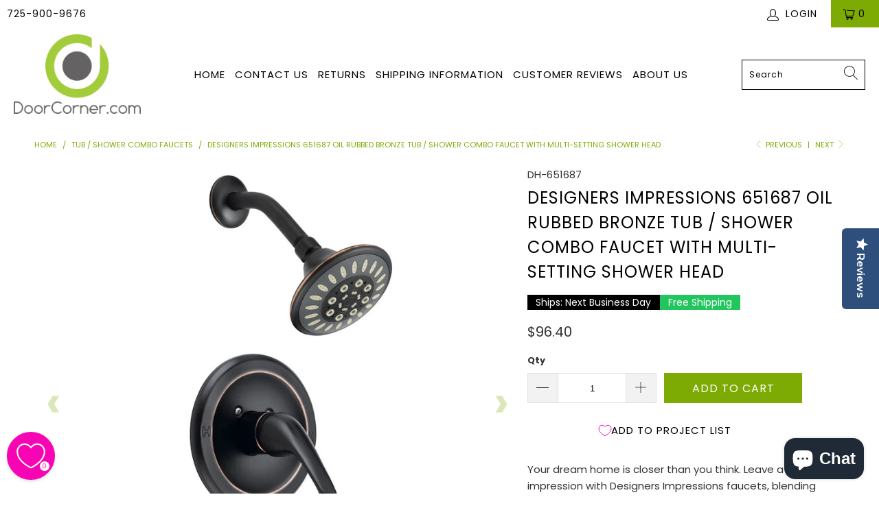

--- FILE ---
content_type: text/html; charset=utf-8
request_url: https://doorcorner.com/collections/tub-shower-combo-faucets/products/deim65oilrub36
body_size: 51481
content:


 <!DOCTYPE html>
<html lang="en"> <head>


















<link rel="preload" as="image" href="//doorcorner.com/cdn/shop/products/designers-impressions-651687-oil-rubbed-bronze-tub-shower-combo-faucet-with-multi-setting-shower-head-28_800x.jpg?v=1579256155">


<link rel="preconnect" href="//fonts.shopifycdn.com/" crossorigin>
<link rel="preconnect" href="//cdn.shopify.com/" crossorigin>
<link rel="preconnect" href="//v.shopify.com/" crossorigin>
<link rel="dns-prefetch" href="//doorcorner.com" crossorigin>
<link rel="dns-prefetch" href="//doorcorner.myshopify.com" crossorigin>
<link rel="dns-prefetch" href="//cdn.shopify.com" crossorigin>
<link rel="dns-prefetch" href="//v.shopify.com" crossorigin>
<link rel="dns-prefetch" href="//fonts.shopifycdn.com" crossorigin> <script>
  YETT_BLACKLIST = [/hextom/]
  !function(t,e){"object"==typeof exports&&"undefined"!=typeof module?e(exports):"function"==typeof define&&define.amd?define(["exports"],e):e(t.yett={})}(this,function(t){"use strict";var e={blacklist:window.YETT_BLACKLIST,whitelist:window.YETT_WHITELIST},r={blacklisted:[]},n=function(t,r){return t&&(!r||"javascript/blocked"!==r)&&(!e.blacklist||e.blacklist.some(function(e){return e.test(t)}))&&(!e.whitelist||e.whitelist.every(function(e){return!e.test(t)}))},i=function(t){var r=t.getAttribute("src");return e.blacklist&&e.blacklist.every(function(t){return!t.test(r)})||e.whitelist&&e.whitelist.some(function(t){return t.test(r)})},c=new MutationObserver(function(t){t.forEach(function(t){for(var e=t.addedNodes,i=function(t){var i=e[t];if(1===i.nodeType&&"SCRIPT"===i.tagName){var c=i.src,o=i.type;if(n(c,o)){r.blacklisted.push(i.cloneNode()),i.type="javascript/blocked";i.addEventListener("beforescriptexecute",function t(e){"javascript/blocked"===i.getAttribute("type")&&e.preventDefault(),i.removeEventListener("beforescriptexecute",t)}),i.parentElement.removeChild(i)}}},c=0;c<e.length;c++)i(c)})});c.observe(document.documentElement,{childList:!0,subtree:!0});var o=document.createElement;document.createElement=function(){for(var t=arguments.length,e=Array(t),r=0;r<t;r++)e[r]=arguments[r];if("script"!==e[0].toLowerCase())return o.bind(document).apply(void 0,e);var i=o.bind(document).apply(void 0,e),c=i.setAttribute.bind(i);return Object.defineProperties(i,{src:{get:function(){return i.getAttribute("src")},set:function(t){return n(t,i.type)&&c("type","javascript/blocked"),c("src",t),!0}},type:{set:function(t){var e=n(i.src,i.type)?"javascript/blocked":t;return c("type",e),!0}}}),i.setAttribute=function(t,e){"type"===t||"src"===t?i[t]=e:HTMLScriptElement.prototype.setAttribute.call(i,t,e)},i};var l=function(t){if(Array.isArray(t)){for(var e=0,r=Array(t.length);e<t.length;e++)r[e]=t[e];return r}return Array.from(t)},a=new RegExp("[|\\{}()[\\]^$+*?.]","g");t.unblock=function(){for(var t=arguments.length,n=Array(t),o=0;o<t;o++)n[o]=arguments[o];n.length<1?(e.blacklist=[],e.whitelist=[]):(e.blacklist&&(e.blacklist=e.blacklist.filter(function(t){return n.every(function(e){return!t.test(e)})})),e.whitelist&&(e.whitelist=[].concat(l(e.whitelist),l(n.map(function(t){var r=".*"+t.replace(a,"\\$&")+".*";return e.whitelist.find(function(t){return t.toString()===r.toString()})?null:new RegExp(r)}).filter(Boolean)))));for(var s=document.querySelectorAll('script[type="javascript/blocked"]'),u=0;u<s.length;u++){var p=s[u];i(p)&&(p.type="application/javascript",r.blacklisted.push(p),p.parentElement.removeChild(p))}var d=0;[].concat(l(r.blacklisted)).forEach(function(t,e){if(i(t)){var n=document.createElement("script");n.setAttribute("src",t.src),n.setAttribute("type","application/javascript"),document.head.appendChild(n),r.blacklisted.splice(e-d,1),d++}}),e.blacklist&&e.blacklist.length<1&&c.disconnect()},Object.defineProperty(t,"__esModule",{value:!0})});
  //# sourceMappingURL=yett.min.js.map
</script> <meta name="google-site-verification" content="NmCMbRpuLWc8QxAy35QQxTiDOON2wbYWIiXXxjLMyP0" /> <meta charset="utf-8"> <meta http-equiv="cleartype" content="on"> <meta name="robots" content="index,follow"> <!-- Mobile Specific Metas --> <meta name="HandheldFriendly" content="True"> <meta name="MobileOptimized" content="320"> <meta name="viewport" content="width=device-width,initial-scale=1"> <meta name="theme-color" content="#ffffff"> <title>
      Designers Impressions 651687 Oil Rubbed Bronze Tub / Shower Combo Fauc - DoorCorner.com</title> <link rel="preconnect dns-prefetch" href="https://fonts.shopifycdn.com" /> <link rel="preconnect dns-prefetch" href="https://cdn.shopify.com" /> <link rel="preconnect dns-prefetch" href="https://v.shopify.com" /> <link rel="preconnect dns-prefetch" href="https://cdn.shopifycloud.com" /> <link rel="stylesheet" href="https://cdnjs.cloudflare.com/ajax/libs/fancybox/3.5.6/jquery.fancybox.css"> <!-- Stylesheets for Turbo "6.1.2" --> <link href="//doorcorner.com/cdn/shop/t/20/assets/styles.css?v=55922565488809246571763415251" rel="stylesheet" type="text/css" media="all" /> <link href="//doorcorner.com/cdn/shop/t/20/assets/custom-mobile-filters.css?v=117166262911203994481765940578" rel="stylesheet" type="text/css" media="all" /> <script>
      window.lazySizesConfig = window.lazySizesConfig || {};

      lazySizesConfig.expand = 300;
      lazySizesConfig.loadHidden = false;

      /*! lazysizes - v5.2.2 - bgset plugin */
      !function(e,t){var a=function(){t(e.lazySizes),e.removeEventListener("lazyunveilread",a,!0)};t=t.bind(null,e,e.document),"object"==typeof module&&module.exports?t(require("lazysizes")):"function"==typeof define&&define.amd?define(["lazysizes"],t):e.lazySizes?a():e.addEventListener("lazyunveilread",a,!0)}(window,function(e,z,g){"use strict";var c,y,b,f,i,s,n,v,m;e.addEventListener&&(c=g.cfg,y=/\s+/g,b=/\s*\|\s+|\s+\|\s*/g,f=/^(.+?)(?:\s+\[\s*(.+?)\s*\])(?:\s+\[\s*(.+?)\s*\])?$/,i=/^\s*\(*\s*type\s*:\s*(.+?)\s*\)*\s*$/,s=/\(|\)|'/,n={contain:1,cover:1},v=function(e,t){var a;t&&((a=t.match(i))&&a[1]?e.setAttribute("type",a[1]):e.setAttribute("media",c.customMedia[t]||t))},m=function(e){var t,a,i,r;e.target._lazybgset&&(a=(t=e.target)._lazybgset,(i=t.currentSrc||t.src)&&((r=g.fire(a,"bgsetproxy",{src:i,useSrc:s.test(i)?JSON.stringify(i):i})).defaultPrevented||(a.style.backgroundImage="url("+r.detail.useSrc+")")),t._lazybgsetLoading&&(g.fire(a,"_lazyloaded",{},!1,!0),delete t._lazybgsetLoading))},addEventListener("lazybeforeunveil",function(e){var t,a,i,r,s,n,l,d,o,u;!e.defaultPrevented&&(t=e.target.getAttribute("data-bgset"))&&(o=e.target,(u=z.createElement("img")).alt="",u._lazybgsetLoading=!0,e.detail.firesLoad=!0,a=t,i=o,r=u,s=z.createElement("picture"),n=i.getAttribute(c.sizesAttr),l=i.getAttribute("data-ratio"),d=i.getAttribute("data-optimumx"),i._lazybgset&&i._lazybgset.parentNode==i&&i.removeChild(i._lazybgset),Object.defineProperty(r,"_lazybgset",{value:i,writable:!0}),Object.defineProperty(i,"_lazybgset",{value:s,writable:!0}),a=a.replace(y," ").split(b),s.style.display="none",r.className=c.lazyClass,1!=a.length||n||(n="auto"),a.forEach(function(e){var t,a=z.createElement("source");n&&"auto"!=n&&a.setAttribute("sizes",n),(t=e.match(f))?(a.setAttribute(c.srcsetAttr,t[1]),v(a,t[2]),v(a,t[3])):a.setAttribute(c.srcsetAttr,e),s.appendChild(a)}),n&&(r.setAttribute(c.sizesAttr,n),i.removeAttribute(c.sizesAttr),i.removeAttribute("sizes")),d&&r.setAttribute("data-optimumx",d),l&&r.setAttribute("data-ratio",l),s.appendChild(r),i.appendChild(s),setTimeout(function(){g.loader.unveil(u),g.rAF(function(){g.fire(u,"_lazyloaded",{},!0,!0),u.complete&&m({target:u})})}))}),z.addEventListener("load",m,!0),e.addEventListener("lazybeforesizes",function(e){var t,a,i,r;e.detail.instance==g&&e.target._lazybgset&&e.detail.dataAttr&&(t=e.target._lazybgset,i=t,r=(getComputedStyle(i)||{getPropertyValue:function(){}}).getPropertyValue("background-size"),!n[r]&&n[i.style.backgroundSize]&&(r=i.style.backgroundSize),n[a=r]&&(e.target._lazysizesParentFit=a,g.rAF(function(){e.target.setAttribute("data-parent-fit",a),e.target._lazysizesParentFit&&delete e.target._lazysizesParentFit})))},!0),z.documentElement.addEventListener("lazybeforesizes",function(e){var t,a;!e.defaultPrevented&&e.target._lazybgset&&e.detail.instance==g&&(e.detail.width=(t=e.target._lazybgset,a=g.gW(t,t.parentNode),(!t._lazysizesWidth||a>t._lazysizesWidth)&&(t._lazysizesWidth=a),t._lazysizesWidth))}))});

      /*! lazysizes - v5.2.2 */
      !function(e){var t=function(u,D,f){"use strict";var k,H;if(function(){var e;var t={lazyClass:"lazyload",loadedClass:"lazyloaded",loadingClass:"lazyloading",preloadClass:"lazypreload",errorClass:"lazyerror",autosizesClass:"lazyautosizes",srcAttr:"data-src",srcsetAttr:"data-srcset",sizesAttr:"data-sizes",minSize:40,customMedia:{},init:true,expFactor:1.5,hFac:.8,loadMode:2,loadHidden:true,ricTimeout:0,throttleDelay:125};H=u.lazySizesConfig||u.lazysizesConfig||{};for(e in t){if(!(e in H)){H[e]=t[e]}}}(),!D||!D.getElementsByClassName){return{init:function(){},cfg:H,noSupport:true}}var O=D.documentElement,a=u.HTMLPictureElement,P="addEventListener",$="getAttribute",q=u[P].bind(u),I=u.setTimeout,U=u.requestAnimationFrame||I,l=u.requestIdleCallback,j=/^picture$/i,r=["load","error","lazyincluded","_lazyloaded"],i={},G=Array.prototype.forEach,J=function(e,t){if(!i[t]){i[t]=new RegExp("(\\s|^)"+t+"(\\s|$)")}return i[t].test(e[$]("class")||"")&&i[t]},K=function(e,t){if(!J(e,t)){e.setAttribute("class",(e[$]("class")||"").trim()+" "+t)}},Q=function(e,t){var i;if(i=J(e,t)){e.setAttribute("class",(e[$]("class")||"").replace(i," "))}},V=function(t,i,e){var a=e?P:"removeEventListener";if(e){V(t,i)}r.forEach(function(e){t[a](e,i)})},X=function(e,t,i,a,r){var n=D.createEvent("Event");if(!i){i={}}i.instance=k;n.initEvent(t,!a,!r);n.detail=i;e.dispatchEvent(n);return n},Y=function(e,t){var i;if(!a&&(i=u.picturefill||H.pf)){if(t&&t.src&&!e[$]("srcset")){e.setAttribute("srcset",t.src)}i({reevaluate:true,elements:[e]})}else if(t&&t.src){e.src=t.src}},Z=function(e,t){return(getComputedStyle(e,null)||{})[t]},s=function(e,t,i){i=i||e.offsetWidth;while(i<H.minSize&&t&&!e._lazysizesWidth){i=t.offsetWidth;t=t.parentNode}return i},ee=function(){var i,a;var t=[];var r=[];var n=t;var s=function(){var e=n;n=t.length?r:t;i=true;a=false;while(e.length){e.shift()()}i=false};var e=function(e,t){if(i&&!t){e.apply(this,arguments)}else{n.push(e);if(!a){a=true;(D.hidden?I:U)(s)}}};e._lsFlush=s;return e}(),te=function(i,e){return e?function(){ee(i)}:function(){var e=this;var t=arguments;ee(function(){i.apply(e,t)})}},ie=function(e){var i;var a=0;var r=H.throttleDelay;var n=H.ricTimeout;var t=function(){i=false;a=f.now();e()};var s=l&&n>49?function(){l(t,{timeout:n});if(n!==H.ricTimeout){n=H.ricTimeout}}:te(function(){I(t)},true);return function(e){var t;if(e=e===true){n=33}if(i){return}i=true;t=r-(f.now()-a);if(t<0){t=0}if(e||t<9){s()}else{I(s,t)}}},ae=function(e){var t,i;var a=99;var r=function(){t=null;e()};var n=function(){var e=f.now()-i;if(e<a){I(n,a-e)}else{(l||r)(r)}};return function(){i=f.now();if(!t){t=I(n,a)}}},e=function(){var v,m,c,h,e;var y,z,g,p,C,b,A;var n=/^img$/i;var d=/^iframe$/i;var E="onscroll"in u&&!/(gle|ing)bot/.test(navigator.userAgent);var _=0;var w=0;var N=0;var M=-1;var x=function(e){N--;if(!e||N<0||!e.target){N=0}};var W=function(e){if(A==null){A=Z(D.body,"visibility")=="hidden"}return A||!(Z(e.parentNode,"visibility")=="hidden"&&Z(e,"visibility")=="hidden")};var S=function(e,t){var i;var a=e;var r=W(e);g-=t;b+=t;p-=t;C+=t;while(r&&(a=a.offsetParent)&&a!=D.body&&a!=O){r=(Z(a,"opacity")||1)>0;if(r&&Z(a,"overflow")!="visible"){i=a.getBoundingClientRect();r=C>i.left&&p<i.right&&b>i.top-1&&g<i.bottom+1}}return r};var t=function(){var e,t,i,a,r,n,s,l,o,u,f,c;var d=k.elements;if((h=H.loadMode)&&N<8&&(e=d.length)){t=0;M++;for(;t<e;t++){if(!d[t]||d[t]._lazyRace){continue}if(!E||k.prematureUnveil&&k.prematureUnveil(d[t])){R(d[t]);continue}if(!(l=d[t][$]("data-expand"))||!(n=l*1)){n=w}if(!u){u=!H.expand||H.expand<1?O.clientHeight>500&&O.clientWidth>500?500:370:H.expand;k._defEx=u;f=u*H.expFactor;c=H.hFac;A=null;if(w<f&&N<1&&M>2&&h>2&&!D.hidden){w=f;M=0}else if(h>1&&M>1&&N<6){w=u}else{w=_}}if(o!==n){y=innerWidth+n*c;z=innerHeight+n;s=n*-1;o=n}i=d[t].getBoundingClientRect();if((b=i.bottom)>=s&&(g=i.top)<=z&&(C=i.right)>=s*c&&(p=i.left)<=y&&(b||C||p||g)&&(H.loadHidden||W(d[t]))&&(m&&N<3&&!l&&(h<3||M<4)||S(d[t],n))){R(d[t]);r=true;if(N>9){break}}else if(!r&&m&&!a&&N<4&&M<4&&h>2&&(v[0]||H.preloadAfterLoad)&&(v[0]||!l&&(b||C||p||g||d[t][$](H.sizesAttr)!="auto"))){a=v[0]||d[t]}}if(a&&!r){R(a)}}};var i=ie(t);var B=function(e){var t=e.target;if(t._lazyCache){delete t._lazyCache;return}x(e);K(t,H.loadedClass);Q(t,H.loadingClass);V(t,L);X(t,"lazyloaded")};var a=te(B);var L=function(e){a({target:e.target})};var T=function(t,i){try{t.contentWindow.location.replace(i)}catch(e){t.src=i}};var F=function(e){var t;var i=e[$](H.srcsetAttr);if(t=H.customMedia[e[$]("data-media")||e[$]("media")]){e.setAttribute("media",t)}if(i){e.setAttribute("srcset",i)}};var s=te(function(t,e,i,a,r){var n,s,l,o,u,f;if(!(u=X(t,"lazybeforeunveil",e)).defaultPrevented){if(a){if(i){K(t,H.autosizesClass)}else{t.setAttribute("sizes",a)}}s=t[$](H.srcsetAttr);n=t[$](H.srcAttr);if(r){l=t.parentNode;o=l&&j.test(l.nodeName||"")}f=e.firesLoad||"src"in t&&(s||n||o);u={target:t};K(t,H.loadingClass);if(f){clearTimeout(c);c=I(x,2500);V(t,L,true)}if(o){G.call(l.getElementsByTagName("source"),F)}if(s){t.setAttribute("srcset",s)}else if(n&&!o){if(d.test(t.nodeName)){T(t,n)}else{t.src=n}}if(r&&(s||o)){Y(t,{src:n})}}if(t._lazyRace){delete t._lazyRace}Q(t,H.lazyClass);ee(function(){var e=t.complete&&t.naturalWidth>1;if(!f||e){if(e){K(t,"ls-is-cached")}B(u);t._lazyCache=true;I(function(){if("_lazyCache"in t){delete t._lazyCache}},9)}if(t.loading=="lazy"){N--}},true)});var R=function(e){if(e._lazyRace){return}var t;var i=n.test(e.nodeName);var a=i&&(e[$](H.sizesAttr)||e[$]("sizes"));var r=a=="auto";if((r||!m)&&i&&(e[$]("src")||e.srcset)&&!e.complete&&!J(e,H.errorClass)&&J(e,H.lazyClass)){return}t=X(e,"lazyunveilread").detail;if(r){re.updateElem(e,true,e.offsetWidth)}e._lazyRace=true;N++;s(e,t,r,a,i)};var r=ae(function(){H.loadMode=3;i()});var l=function(){if(H.loadMode==3){H.loadMode=2}r()};var o=function(){if(m){return}if(f.now()-e<999){I(o,999);return}m=true;H.loadMode=3;i();q("scroll",l,true)};return{_:function(){e=f.now();k.elements=D.getElementsByClassName(H.lazyClass);v=D.getElementsByClassName(H.lazyClass+" "+H.preloadClass);q("scroll",i,true);q("resize",i,true);q("pageshow",function(e){if(e.persisted){var t=D.querySelectorAll("."+H.loadingClass);if(t.length&&t.forEach){U(function(){t.forEach(function(e){if(e.complete){R(e)}})})}}});if(u.MutationObserver){new MutationObserver(i).observe(O,{childList:true,subtree:true,attributes:true})}else{O[P]("DOMNodeInserted",i,true);O[P]("DOMAttrModified",i,true);setInterval(i,999)}q("hashchange",i,true);["focus","mouseover","click","load","transitionend","animationend"].forEach(function(e){D[P](e,i,true)});if(/d$|^c/.test(D.readyState)){o()}else{q("load",o);D[P]("DOMContentLoaded",i);I(o,2e4)}if(k.elements.length){t();ee._lsFlush()}else{i()}},checkElems:i,unveil:R,_aLSL:l}}(),re=function(){var i;var n=te(function(e,t,i,a){var r,n,s;e._lazysizesWidth=a;a+="px";e.setAttribute("sizes",a);if(j.test(t.nodeName||"")){r=t.getElementsByTagName("source");for(n=0,s=r.length;n<s;n++){r[n].setAttribute("sizes",a)}}if(!i.detail.dataAttr){Y(e,i.detail)}});var a=function(e,t,i){var a;var r=e.parentNode;if(r){i=s(e,r,i);a=X(e,"lazybeforesizes",{width:i,dataAttr:!!t});if(!a.defaultPrevented){i=a.detail.width;if(i&&i!==e._lazysizesWidth){n(e,r,a,i)}}}};var e=function(){var e;var t=i.length;if(t){e=0;for(;e<t;e++){a(i[e])}}};var t=ae(e);return{_:function(){i=D.getElementsByClassName(H.autosizesClass);q("resize",t)},checkElems:t,updateElem:a}}(),t=function(){if(!t.i&&D.getElementsByClassName){t.i=true;re._();e._()}};return I(function(){H.init&&t()}),k={cfg:H,autoSizer:re,loader:e,init:t,uP:Y,aC:K,rC:Q,hC:J,fire:X,gW:s,rAF:ee}}(e,e.document,Date);e.lazySizes=t,"object"==typeof module&&module.exports&&(module.exports=t)}("undefined"!=typeof window?window:{});</script> <meta name="description" content="Your dream home is closer than you think. Leave a lasting impression with Designers Impressions faucets, blending unparalleled quality with stunning style. Designers Impressions makes a sophisticated statement in a variety of home decors. Browse our large selection of faucets to find the faucet that best fits your styl" /> <link rel="shortcut icon" type="image/x-icon" href="//doorcorner.com/cdn/shop/files/logo_only_-_favicon_180x180.png?v=1613773447"> <link rel="apple-touch-icon" href="//doorcorner.com/cdn/shop/files/logo_only_-_favicon_180x180.png?v=1613773447"/> <link rel="apple-touch-icon" sizes="57x57" href="//doorcorner.com/cdn/shop/files/logo_only_-_favicon_57x57.png?v=1613773447"/> <link rel="apple-touch-icon" sizes="60x60" href="//doorcorner.com/cdn/shop/files/logo_only_-_favicon_60x60.png?v=1613773447"/> <link rel="apple-touch-icon" sizes="72x72" href="//doorcorner.com/cdn/shop/files/logo_only_-_favicon_72x72.png?v=1613773447"/> <link rel="apple-touch-icon" sizes="76x76" href="//doorcorner.com/cdn/shop/files/logo_only_-_favicon_76x76.png?v=1613773447"/> <link rel="apple-touch-icon" sizes="114x114" href="//doorcorner.com/cdn/shop/files/logo_only_-_favicon_114x114.png?v=1613773447"/> <link rel="apple-touch-icon" sizes="180x180" href="//doorcorner.com/cdn/shop/files/logo_only_-_favicon_180x180.png?v=1613773447"/> <link rel="apple-touch-icon" sizes="228x228" href="//doorcorner.com/cdn/shop/files/logo_only_-_favicon_228x228.png?v=1613773447"/> <link rel="canonical" href="https://doorcorner.com/products/deim65oilrub36" />

    
    



<script>window.performance && window.performance.mark && window.performance.mark('shopify.content_for_header.start');</script><meta name="facebook-domain-verification" content="v8xys51jtyrngdkum8zmoc92k9bye5">
<meta name="facebook-domain-verification" content="qqujbbvqtrxyvshs5rorp9itguwczw">
<meta id="shopify-digital-wallet" name="shopify-digital-wallet" content="/29944348717/digital_wallets/dialog">
<meta name="shopify-checkout-api-token" content="63930ac01465f4f355ce66b540c01d1c">
<meta id="in-context-paypal-metadata" data-shop-id="29944348717" data-venmo-supported="false" data-environment="production" data-locale="en_US" data-paypal-v4="true" data-currency="USD">
<link rel="alternate" type="application/json+oembed" href="https://doorcorner.com/products/deim65oilrub36.oembed">
<script async="async" src="/checkouts/internal/preloads.js?locale=en-US"></script>
<script id="apple-pay-shop-capabilities" type="application/json">{"shopId":29944348717,"countryCode":"US","currencyCode":"USD","merchantCapabilities":["supports3DS"],"merchantId":"gid:\/\/shopify\/Shop\/29944348717","merchantName":"DoorCorner.com","requiredBillingContactFields":["postalAddress","email","phone"],"requiredShippingContactFields":["postalAddress","email","phone"],"shippingType":"shipping","supportedNetworks":["visa","masterCard","amex","discover","elo","jcb"],"total":{"type":"pending","label":"DoorCorner.com","amount":"1.00"},"shopifyPaymentsEnabled":true,"supportsSubscriptions":true}</script>
<script id="shopify-features" type="application/json">{"accessToken":"63930ac01465f4f355ce66b540c01d1c","betas":["rich-media-storefront-analytics"],"domain":"doorcorner.com","predictiveSearch":true,"shopId":29944348717,"locale":"en"}</script>
<script>var Shopify = Shopify || {};
Shopify.shop = "doorcorner.myshopify.com";
Shopify.locale = "en";
Shopify.currency = {"active":"USD","rate":"1.0"};
Shopify.country = "US";
Shopify.theme = {"name":"[Flair] MeroxIO Optimized - WPD","id":137595683040,"schema_name":"Turbo","schema_version":"6.1.2","theme_store_id":null,"role":"main"};
Shopify.theme.handle = "null";
Shopify.theme.style = {"id":null,"handle":null};
Shopify.cdnHost = "doorcorner.com/cdn";
Shopify.routes = Shopify.routes || {};
Shopify.routes.root = "/";</script>
<script type="module">!function(o){(o.Shopify=o.Shopify||{}).modules=!0}(window);</script>
<script>!function(o){function n(){var o=[];function n(){o.push(Array.prototype.slice.apply(arguments))}return n.q=o,n}var t=o.Shopify=o.Shopify||{};t.loadFeatures=n(),t.autoloadFeatures=n()}(window);</script>
<script id="shop-js-analytics" type="application/json">{"pageType":"product"}</script>
<script defer="defer" async type="module" src="//doorcorner.com/cdn/shopifycloud/shop-js/modules/v2/client.init-shop-cart-sync_BT-GjEfc.en.esm.js"></script>
<script defer="defer" async type="module" src="//doorcorner.com/cdn/shopifycloud/shop-js/modules/v2/chunk.common_D58fp_Oc.esm.js"></script>
<script defer="defer" async type="module" src="//doorcorner.com/cdn/shopifycloud/shop-js/modules/v2/chunk.modal_xMitdFEc.esm.js"></script>
<script type="module">
  await import("//doorcorner.com/cdn/shopifycloud/shop-js/modules/v2/client.init-shop-cart-sync_BT-GjEfc.en.esm.js");
await import("//doorcorner.com/cdn/shopifycloud/shop-js/modules/v2/chunk.common_D58fp_Oc.esm.js");
await import("//doorcorner.com/cdn/shopifycloud/shop-js/modules/v2/chunk.modal_xMitdFEc.esm.js");

  window.Shopify.SignInWithShop?.initShopCartSync?.({"fedCMEnabled":true,"windoidEnabled":true});

</script>
<script>(function() {
  var isLoaded = false;
  function asyncLoad() {
    if (isLoaded) return;
    isLoaded = true;
    var urls = ["https:\/\/load.csell.co\/assets\/js\/cross-sell.js?shop=doorcorner.myshopify.com","https:\/\/load.csell.co\/assets\/v2\/js\/core\/xsell.js?shop=doorcorner.myshopify.com","https:\/\/cdn-widgetsrepository.yotpo.com\/v1\/loader\/gJm3LyvGfuEDpaQG39tFdQY8MJXhrsMt4PIBDLsN?shop=doorcorner.myshopify.com","https:\/\/searchanise-ef84.kxcdn.com\/widgets\/shopify\/init.js?a=2I0K1k7T3n\u0026shop=doorcorner.myshopify.com"];
    for (var i = 0; i <urls.length; i++) {
      var s = document.createElement('script');
      s.type = 'text/javascript';
      s.async = true;
      s.src = urls[i];
      var x = document.getElementsByTagName('script')[0];
      x.parentNode.insertBefore(s, x);
    }
  };
  if(window.attachEvent) {
    window.attachEvent('onload', asyncLoad);
  } else {
    window.addEventListener('load', asyncLoad, false);
  }
})();</script>
<script id="__st">var __st={"a":29944348717,"offset":-18000,"reqid":"15fbff54-1e9f-4071-8e4e-97e6094a1b78-1769400130","pageurl":"doorcorner.com\/collections\/tub-shower-combo-faucets\/products\/deim65oilrub36","u":"73ecac630c5b","p":"product","rtyp":"product","rid":4492634193965};</script>
<script>window.ShopifyPaypalV4VisibilityTracking = true;</script>
<script id="form-persister">!function(){'use strict';const t='contact',e='new_comment',n=[[t,t],['blogs',e],['comments',e],[t,'customer']],o='password',r='form_key',c=['recaptcha-v3-token','g-recaptcha-response','h-captcha-response',o],s=()=>{try{return window.sessionStorage}catch{return}},i='__shopify_v',u=t=>t.elements[r],a=function(){const t=[...n].map((([t,e])=>`form[action*='/${t}']:not([data-nocaptcha='true']) input[name='form_type'][value='${e}']`)).join(',');var e;return e=t,()=>e?[...document.querySelectorAll(e)].map((t=>t.form)):[]}();function m(t){const e=u(t);a().includes(t)&&(!e||!e.value)&&function(t){try{if(!s())return;!function(t){const e=s();if(!e)return;const n=u(t);if(!n)return;const o=n.value;o&&e.removeItem(o)}(t);const e=Array.from(Array(32),(()=>Math.random().toString(36)[2])).join('');!function(t,e){u(t)||t.append(Object.assign(document.createElement('input'),{type:'hidden',name:r})),t.elements[r].value=e}(t,e),function(t,e){const n=s();if(!n)return;const r=[...t.querySelectorAll(`input[type='${o}']`)].map((({name:t})=>t)),u=[...c,...r],a={};for(const[o,c]of new FormData(t).entries())u.includes(o)||(a[o]=c);n.setItem(e,JSON.stringify({[i]:1,action:t.action,data:a}))}(t,e)}catch(e){console.error('failed to persist form',e)}}(t)}const f=t=>{if('true'===t.dataset.persistBound)return;const e=function(t,e){const n=function(t){return'function'==typeof t.submit?t.submit:HTMLFormElement.prototype.submit}(t).bind(t);return function(){let t;return()=>{t||(t=!0,(()=>{try{e(),n()}catch(t){(t=>{console.error('form submit failed',t)})(t)}})(),setTimeout((()=>t=!1),250))}}()}(t,(()=>{m(t)}));!function(t,e){if('function'==typeof t.submit&&'function'==typeof e)try{t.submit=e}catch{}}(t,e),t.addEventListener('submit',(t=>{t.preventDefault(),e()})),t.dataset.persistBound='true'};!function(){function t(t){const e=(t=>{const e=t.target;return e instanceof HTMLFormElement?e:e&&e.form})(t);e&&m(e)}document.addEventListener('submit',t),document.addEventListener('DOMContentLoaded',(()=>{const e=a();for(const t of e)f(t);var n;n=document.body,new window.MutationObserver((t=>{for(const e of t)if('childList'===e.type&&e.addedNodes.length)for(const t of e.addedNodes)1===t.nodeType&&'FORM'===t.tagName&&a().includes(t)&&f(t)})).observe(n,{childList:!0,subtree:!0,attributes:!1}),document.removeEventListener('submit',t)}))}()}();</script>
<script integrity="sha256-4kQ18oKyAcykRKYeNunJcIwy7WH5gtpwJnB7kiuLZ1E=" data-source-attribution="shopify.loadfeatures" defer="defer" src="//doorcorner.com/cdn/shopifycloud/storefront/assets/storefront/load_feature-a0a9edcb.js" crossorigin="anonymous"></script>
<script data-source-attribution="shopify.dynamic_checkout.dynamic.init">var Shopify=Shopify||{};Shopify.PaymentButton=Shopify.PaymentButton||{isStorefrontPortableWallets:!0,init:function(){window.Shopify.PaymentButton.init=function(){};var t=document.createElement("script");t.src="https://doorcorner.com/cdn/shopifycloud/portable-wallets/latest/portable-wallets.en.js",t.type="module",document.head.appendChild(t)}};
</script>
<script data-source-attribution="shopify.dynamic_checkout.buyer_consent">
  function portableWalletsHideBuyerConsent(e){var t=document.getElementById("shopify-buyer-consent"),n=document.getElementById("shopify-subscription-policy-button");t&&n&&(t.classList.add("hidden"),t.setAttribute("aria-hidden","true"),n.removeEventListener("click",e))}function portableWalletsShowBuyerConsent(e){var t=document.getElementById("shopify-buyer-consent"),n=document.getElementById("shopify-subscription-policy-button");t&&n&&(t.classList.remove("hidden"),t.removeAttribute("aria-hidden"),n.addEventListener("click",e))}window.Shopify?.PaymentButton&&(window.Shopify.PaymentButton.hideBuyerConsent=portableWalletsHideBuyerConsent,window.Shopify.PaymentButton.showBuyerConsent=portableWalletsShowBuyerConsent);
</script>
<script data-source-attribution="shopify.dynamic_checkout.cart.bootstrap">document.addEventListener("DOMContentLoaded",(function(){function t(){return document.querySelector("shopify-accelerated-checkout-cart, shopify-accelerated-checkout")}if(t())Shopify.PaymentButton.init();else{new MutationObserver((function(e,n){t()&&(Shopify.PaymentButton.init(),n.disconnect())})).observe(document.body,{childList:!0,subtree:!0})}}));
</script>
<link id="shopify-accelerated-checkout-styles" rel="stylesheet" media="screen" href="https://doorcorner.com/cdn/shopifycloud/portable-wallets/latest/accelerated-checkout-backwards-compat.css" crossorigin="anonymous">
<style id="shopify-accelerated-checkout-cart">
        #shopify-buyer-consent {
  margin-top: 1em;
  display: inline-block;
  width: 100%;
}

#shopify-buyer-consent.hidden {
  display: none;
}

#shopify-subscription-policy-button {
  background: none;
  border: none;
  padding: 0;
  text-decoration: underline;
  font-size: inherit;
  cursor: pointer;
}

#shopify-subscription-policy-button::before {
  box-shadow: none;
}

      </style>

<script>window.performance && window.performance.mark && window.performance.mark('shopify.content_for_header.end');</script>



    

<meta name="author" content="DoorCorner.com">
<meta property="og:url" content="https://doorcorner.com/products/deim65oilrub36">
<meta property="og:site_name" content="DoorCorner.com"> <meta property="og:type" content="product"> <meta property="og:title" content="Designers Impressions 651687 Oil Rubbed Bronze Tub / Shower Combo Faucet with Multi-Setting Shower Head"> <meta property="og:image" content="https://doorcorner.com/cdn/shop/products/designers-impressions-651687-oil-rubbed-bronze-tub-shower-combo-faucet-with-multi-setting-shower-head-28_600x.jpg?v=1579256155"> <meta property="og:image:secure_url" content="https://doorcorner.com/cdn/shop/products/designers-impressions-651687-oil-rubbed-bronze-tub-shower-combo-faucet-with-multi-setting-shower-head-28_600x.jpg?v=1579256155"> <meta property="og:image:width" content="1000"> <meta property="og:image:height" content="1000"> <meta property="og:image" content="https://doorcorner.com/cdn/shop/products/615625_651687_c0c815f3-0403-4b1b-a0db-9943ab09b1ee_600x.jpg?v=1621880677"> <meta property="og:image:secure_url" content="https://doorcorner.com/cdn/shop/products/615625_651687_c0c815f3-0403-4b1b-a0db-9943ab09b1ee_600x.jpg?v=1621880677"> <meta property="og:image:width" content="1564"> <meta property="og:image:height" content="1562"> <meta property="product:price:amount" content="96.40"> <meta property="product:price:currency" content="USD"> <meta property="og:description" content="Your dream home is closer than you think. Leave a lasting impression with Designers Impressions faucets, blending unparalleled quality with stunning style. Designers Impressions makes a sophisticated statement in a variety of home decors. Browse our large selection of faucets to find the faucet that best fits your styl">




<meta name="twitter:card" content="summary"> <meta name="twitter:title" content="Designers Impressions 651687 Oil Rubbed Bronze Tub / Shower Combo Faucet with Multi-Setting Shower Head"> <meta name="twitter:description" content="Your dream home is closer than you think. Leave a lasting impression with Designers Impressions faucets, blending unparalleled quality with stunning style. Designers Impressions makes a sophisticated statement in a variety of home decors. Browse our large selection of faucets to find the faucet that best fits your style. Choose from traditional, contemporary, and transitional faucets that come in a variety of finishes, shapes, and sizes.



Features


Single Handle Design


3 Settings for Shower Head


Convertible - Can be used as a Shower Only Faucet


Ceramic cartridge


Brass waterways


5 Year Limited Warranty


"> <meta name="twitter:image" content="https://doorcorner.com/cdn/shop/products/designers-impressions-651687-oil-rubbed-bronze-tub-shower-combo-faucet-with-multi-setting-shower-head-28_240x.jpg?v=1579256155"> <meta name="twitter:image:width" content="240"> <meta name="twitter:image:height" content="240"> <meta name="twitter:image:alt" content="Designers Impressions 651687 Oil Rubbed Bronze Tub / Shower Combo Faucet with Multi-Setting Shower Head"> <link rel="prev" href="/collections/tub-shower-combo-faucets/products/deim68pochsi"> <link rel="next" href="/collections/tub-shower-combo-faucets/products/deim65oilrub39">
<!-- BEGIN app block: shopify://apps/yotpo-product-reviews/blocks/settings/eb7dfd7d-db44-4334-bc49-c893b51b36cf -->


  <script type="text/javascript" src="https://cdn-widgetsrepository.yotpo.com/v1/loader/gJm3LyvGfuEDpaQG39tFdQY8MJXhrsMt4PIBDLsN?languageCode=en" async></script>



  
<!-- END app block --><!-- BEGIN app block: shopify://apps/swatch-king/blocks/variant-swatch-king/0850b1e4-ba30-4a0d-a8f4-f9a939276d7d -->


















































  <script>
    window.vsk_data = function(){
      return {
        "block_collection_settings": {"alignment":"center","enable":true,"swatch_location":"After price","switch_on_hover":false,"preselect_variant":false,"current_template":"product"},
        "currency": "USD",
        "currency_symbol": "$",
        "primary_locale": "en",
        "localized_string": {},
        "app_setting_styles": {"products_swatch_presentation":{"slide_left_button_svg":"","slide_right_button_svg":""},"collections_swatch_presentation":{"minified":false,"minified_products":false,"minified_template":"+{count}","slide_left_button_svg":"","minified_display_count":[3,6],"slide_right_button_svg":""}},
        "app_setting": {"display_logs":false,"default_preset":22348,"pre_hide_strategy":"hide-all-theme-selectors","swatch_url_source":"cdn","product_data_source":"storefront","data_url_source":"cdn","new_script":true},
        "app_setting_config": {"app_execution_strategy":"all","collections_options_disabled":null,"default_swatch_image":"","do_not_select_an_option":{"text":"Select a {{ option_name }}","status":true,"control_add_to_cart":true,"allow_virtual_trigger":true,"make_a_selection_text":"Select a {{ option_name }}","auto_select_options_list":[]},"history_free_group_navigation":false,"notranslate":false,"products_options_disabled":null,"size_chart":{"type":"theme","labels":"size,sizes,taille,größe,tamanho,tamaño,koko,サイズ","position":"right","size_chart_app":"","size_chart_app_css":"","size_chart_app_selector":""},"session_storage_timeout_seconds":60,"enable_swatch":{"cart":{"enable_on_cart_product_grid":true,"enable_on_cart_featured_product":true},"home":{"enable_on_home_product_grid":true,"enable_on_home_featured_product":true},"pages":{"enable_on_custom_product_grid":true,"enable_on_custom_featured_product":true},"article":{"enable_on_article_product_grid":false,"enable_on_article_featured_product":false},"products":{"enable_on_main_product":true,"enable_on_product_grid":true},"collections":{"enable_on_collection_quick_view":true,"enable_on_collection_product_grid":true},"list_collections":{"enable_on_list_collection_quick_view":true,"enable_on_list_collection_product_grid":true}},"product_template":{"group_swatches":true,"variant_swatches":true},"product_batch_size":250,"use_optimized_urls":true,"enable_error_tracking":true,"enable_event_tracking":false,"preset_badge":{"order":[{"name":"sold_out","order":0},{"name":"sale","order":1},{"name":"new","order":2}],"new_badge_text":"NEW","new_badge_color":"#FFFFFF","sale_badge_text":"SALE","sale_badge_color":"#FFFFFF","new_badge_bg_color":"#121212D1","sale_badge_bg_color":"#D91C01D1","sold_out_badge_text":"SOLD OUT","sold_out_badge_color":"#FFFFFF","new_show_when_all_same":false,"sale_show_when_all_same":false,"sold_out_badge_bg_color":"#BBBBBBD1","new_product_max_duration":90,"sold_out_show_when_all_same":true,"min_price_diff_for_sale_badge":5}},
        "theme_settings_map": {"124509028512":31664,"135850328288":350367,"132777050336":31664,"85724102701":350367,"92859629613":350368,"135850295520":350367,"119442636960":31664,"120817877152":31664,"124166537376":31664,"124509061280":18012,"131397484768":31664,"132852646112":31664,"83350126637":31664,"97312309293":31664,"115031441568":31664,"115031507104":31664,"119442309280":31664,"137595683040":31664,"153188368608":31664},
        "theme_settings": {"31664":{"id":31664,"configurations":{"products":{"theme_type":"dawn","swatch_root":{"position":"before","selector":"form[action*=\"\/cart\/add\"], div.select","groups_selector":"div.select","section_selector":".product_section.js-product_section, body.product .is-product-main .product_section, body.product .main .product_section, .quick-shop.remodal-is-opened form[action=\"\/cart\/add\"], .shopify-section--featured-product, .fancybox-is-open #quickshop .product-main","secondary_position":"","secondary_selector":"","use_section_as_root":true},"option_selectors":".selector-wrapper select","selectors_to_hide":[".selector-wrapper, form .select",".swatch.clearfix",".swatch_options"],"json_data_selector":"","add_to_cart_selector":"[name=\"add\"]","custom_button_params":{"data":[{"value_attribute":"data-value","option_attribute":"data-name"}],"selected_selector":".active"},"option_index_attributes":["data-index","data-option-position","data-object","data-product-option","data-option-index","name"],"add_to_cart_text_selector":"[name=\"add\"]\u003espan","selectors_to_hide_override":"","add_to_cart_enabled_classes":"","add_to_cart_disabled_classes":""},"collections":{"grid_updates":[{"name":"Sold out\/ On sale","template":"\u003cdiv class=\"price-ui-badge__sticker\" {{display_on_sold_out}}\u003e\u003cspan class=\"price-ui-badge__sticker-text\" data-badge=\"\"\u003eSold out\u003c\/span\u003e\u003c\/div\u003e\u003cdiv class=\"price-ui-badge__sticker\" {{display_on_available}} {{display_on_sale}}\u003e\u003cspan class=\"price-ui-badge__sticker-text\" data-badge=\"\"\u003eOn Sale\u003c\/span\u003e\u003c\/div\u003e","display_position":"replace","display_selector":".price-ui-badge","element_selector":""},{"name":"price","template":"\u003cspan class=\"price sale\"\u003e \u003cspan class=\"current_price\"\u003e \u003cspan class=\"money\" \u003e{price_with_format}\u003c\/span\u003e\u003c\/span\u003e \u003cspan class=\"was_price\" {display_on_sale}\u003e \u003cspan class=\"money\" \u003e{{compare_at_price_with_format}}\u003c\/span\u003e\u003c\/span\u003e\u003c\/span\u003e","display_position":"replace","display_selector":".price","element_selector":""}],"data_selectors":{"url":"a","title":".title","attributes":[],"form_input":"","featured_image":"img:not(.secondary)","secondary_image":"img.secondary"},"attribute_updates":[{"selector":null,"template":null,"attribute":null}],"selectors_to_hide":[".banner_holder",".collection_swatches",".price-ui-badges",".sold-out",".swatch_options"],"json_data_selector":"[sa-swatch-json]","swatch_root_selector":".product-wrap","swatch_display_options":[{"label":"After image","position":"after","selector":".thumbnail-overlay"},{"label":"After price","position":"after","selector":".price"},{"label":"After title","position":"after","selector":".title"}]}},"settings":{"products":{"handleize":false,"init_deferred":false,"label_split_symbol":"-","size_chart_selector":"","persist_group_variant":true,"hide_single_value_option":"none"},"collections":{"layer_index":99,"display_label":false,"continuous_lookup":3000,"json_data_from_api":true,"label_split_symbol":"-","price_trailing_zeroes":true,"hide_single_value_option":"none"}},"custom_scripts":[],"custom_css":".swatches {pointer-events: all;}","theme_store_ids":[],"schema_theme_names":["Turbo"],"pre_hide_css_code":null},"350367":{"id":350367,"configurations":{"products":{"theme_type":"dawn","swatch_root":{"position":"before","selector":"variant-radios, variant-selects, product-variants, variant-selection, product-variant-selector, .variant-wrapper, .variant-picker, .product-form__variants, .product-form__swatches, .swatches__container, .product-variants, .product__variant-select, .variations, form .swatch.clearfix, noscript[class*=\"product-form__noscript-wrapper\"]","groups_selector":"","section_selector":"[id*=\"shopify\"][id*=\"main\"][id*=\"template\"], [class*=\"featured\"][class*=\"product\"]:not([class*=\"collection\"]):not([class*=\"gallery\"]):not([class*=\"item\"]):not([class*=\"heading\"]), [class*=\"index\"] [data-section-type=\"product\"], [data-section-type=\"featured-product\"],  [class*=\"index\"] [data-section-type=\"product-template\"], [data-product-type=\"featured\"], #shopify-section-product-template","secondary_position":"","secondary_selector":"","use_section_as_root":true},"option_selectors":"[class*=\"variant\"] input[type=\"radio\"], [class*=\"form\"] input[type=\"radio\"], [class*=\"option\"] input[type=\"radio\"], .form__selectors input, variant-selects input, variant-selects select, variant-input input, .variant-wrapper select","selectors_to_hide":["variant-radios, variant-selects, product-variants, variant-selection, product-variant-selector, .variant-wrapper, .variant-picker, .product-form__variants, .product-form__swatches, .swatches__container, .product-variants, .product__variant-select, .variations, form .swatch.clearfix"],"json_data_selector":"","add_to_cart_selector":"[name=\"add\"], [data-action*=\"add\"][data-action*=\"cart\"], [data-product-atc],  [id*=\"addToCart\"], [data-add-button], [value=\"Add to cart\"]","custom_button_params":{"data":[{"value_attribute":"data-value","option_attribute":"data-name"}],"selected_selector":".active"},"option_index_attributes":["data-index","data-option-position","data-object","data-product-option","data-option-index","name","data-escape"],"add_to_cart_text_selector":"[name=\"add\"] \u003e span:not([class*=\"load\"]):not([class*=\"added\"]):not([class*=\"complete\"]):not([class*=\"symbol\"]), [data-add-to-cart-text], .atc-button--text, [data-add-button-text]","selectors_to_hide_override":"","add_to_cart_enabled_classes":"","add_to_cart_disabled_classes":""},"collections":{"grid_updates":[{"name":"price","template":"\u003cdiv class=\"price price--on-sale\"\u003e\n\u003cspan class=\"price-item price-item--regular\" {display_on_sale}\u003e{compare_at_price_with_format}\u003c\/span\u003e\n\u003cspan {display_on_sale}\u003e\u0026nbsp\u003c\/span\u003e\n\u003cspan class=\"price-item price-item--sale\" \u003e{price_with_format}\u003c\/span\u003e\n\u003c\/div\u003e","display_position":"replace","display_selector":"[class*=\"Price\"][class*=\"Heading\"], .grid-product__price, .price:not(.price-list .price), .product-price, .price-list, .product-grid--price, .product-card__price, .product__price, product-price, .product-item__price, [data-price-wrapper], .product-list-item-price, .product-item-price","element_selector":""}],"data_selectors":{"url":"a","title":"[class*=\"title\"] a","attributes":[],"form_input":"[name=\"id\"]","featured_image":"img:nth-child(1):not([class*=\"second\"] img):not(.product-item__bg__inner img):not([class*=\"two\"] img):not([class*=\"hidden\"] img), img[class*=\"primary\"], [class*=\"primary\"] img, .reveal img:not(.hidden img), [class*=\"main\"][class*=\"image\"] picture, [data-primary-media] img","secondary_image":"[class*=\"secondary\"] img:nth-child(2):not([class*=\"with\"]):not([class*=\"has\"]):not([class*=\"show\"]):not([class*=\"primary\"] img), .product-item__bg__under img, img[class*=\"alternate\"], .media--hover-effect img:nth-child(2), .hidden img, img.hidden, picture[style*=\"none\"], .not-first img, .product--hover-image img, .product-thumb-hover img, img.secondary-media-hidden, img[class*=\"secondary\"]"},"attribute_updates":[{"selector":null,"template":null,"attribute":null}],"selectors_to_hide":[],"json_data_selector":"[sa-swatch-json]","swatch_root_selector":".ProductItem, .product-item, .product-block, .grid-view-item, .product-grid li.grid__item, .grid-product, .product-grid-item, .type-product-grid-item, .product-card, .product-index, .grid .card:not(.grid__item .card), .grid product-card, .product-list-item, .product--root, .product-thumbnail, .collection-page__product, [data-product-item], [data-product-grid-item], [data-product-grid]","swatch_display_options":[{"label":"After image","position":"before","selector":"[class*=\"content\"][class*=\"card\"], [class*=\"info\"][class*=\"card\"], [class*=\"Info\"][class*=\"Item\"], [class*=\"info\"][class*=\"product\"]:not([class*=\"inner\"]),  [class*=\"grid\"][class*=\"meta\"], .product-details, [class*=\"product\"][class*=\"caption\"]"},{"label":"After price","position":"after","selector":"[class*=\"Price\"][class*=\"Heading\"], .grid-product__price, .price:not(.price-list .price), .product-price, .price-list, .product-grid--price, .product-card__price, .product__price, product-price, .product-item__price, [data-price-wrapper], .product-list-item-price, .product-item-price"},{"label":"After title","position":"after","selector":"[class*=\"title\"], [class*=\"heading\"]"}]}},"settings":{"products":{"handleize":false,"init_deferred":false,"label_split_symbol":":","size_chart_selector":"[aria-controls*=\"size-chart\"],[aria-controls*=\"size-guide\"]","persist_group_variant":true,"hide_single_value_option":"none"},"collections":{"layer_index":2,"display_label":false,"continuous_lookup":3000,"json_data_from_api":true,"label_split_symbol":"-","price_trailing_zeroes":false,"hide_single_value_option":"none"}},"custom_scripts":[],"custom_css":"","theme_store_ids":[],"schema_theme_names":["Unidentified"],"pre_hide_css_code":null},"31664":{"id":31664,"configurations":{"products":{"theme_type":"dawn","swatch_root":{"position":"before","selector":"form[action*=\"\/cart\/add\"], div.select","groups_selector":"div.select","section_selector":".product_section.js-product_section, body.product .is-product-main .product_section, body.product .main .product_section, .quick-shop.remodal-is-opened form[action=\"\/cart\/add\"], .shopify-section--featured-product, .fancybox-is-open #quickshop .product-main","secondary_position":"","secondary_selector":"","use_section_as_root":true},"option_selectors":".selector-wrapper select","selectors_to_hide":[".selector-wrapper, form .select",".swatch.clearfix",".swatch_options"],"json_data_selector":"","add_to_cart_selector":"[name=\"add\"]","custom_button_params":{"data":[{"value_attribute":"data-value","option_attribute":"data-name"}],"selected_selector":".active"},"option_index_attributes":["data-index","data-option-position","data-object","data-product-option","data-option-index","name"],"add_to_cart_text_selector":"[name=\"add\"]\u003espan","selectors_to_hide_override":"","add_to_cart_enabled_classes":"","add_to_cart_disabled_classes":""},"collections":{"grid_updates":[{"name":"Sold out\/ On sale","template":"\u003cdiv class=\"price-ui-badge__sticker\" {{display_on_sold_out}}\u003e\u003cspan class=\"price-ui-badge__sticker-text\" data-badge=\"\"\u003eSold out\u003c\/span\u003e\u003c\/div\u003e\u003cdiv class=\"price-ui-badge__sticker\" {{display_on_available}} {{display_on_sale}}\u003e\u003cspan class=\"price-ui-badge__sticker-text\" data-badge=\"\"\u003eOn Sale\u003c\/span\u003e\u003c\/div\u003e","display_position":"replace","display_selector":".price-ui-badge","element_selector":""},{"name":"price","template":"\u003cspan class=\"price sale\"\u003e \u003cspan class=\"current_price\"\u003e \u003cspan class=\"money\" \u003e{price_with_format}\u003c\/span\u003e\u003c\/span\u003e \u003cspan class=\"was_price\" {display_on_sale}\u003e \u003cspan class=\"money\" \u003e{{compare_at_price_with_format}}\u003c\/span\u003e\u003c\/span\u003e\u003c\/span\u003e","display_position":"replace","display_selector":".price","element_selector":""}],"data_selectors":{"url":"a","title":".title","attributes":[],"form_input":"","featured_image":"img:not(.secondary)","secondary_image":"img.secondary"},"attribute_updates":[{"selector":null,"template":null,"attribute":null}],"selectors_to_hide":[".banner_holder",".collection_swatches",".price-ui-badges",".sold-out",".swatch_options"],"json_data_selector":"[sa-swatch-json]","swatch_root_selector":".product-wrap","swatch_display_options":[{"label":"After image","position":"after","selector":".thumbnail-overlay"},{"label":"After price","position":"after","selector":".price"},{"label":"After title","position":"after","selector":".title"}]}},"settings":{"products":{"handleize":false,"init_deferred":false,"label_split_symbol":"-","size_chart_selector":"","persist_group_variant":true,"hide_single_value_option":"none"},"collections":{"layer_index":99,"display_label":false,"continuous_lookup":3000,"json_data_from_api":true,"label_split_symbol":"-","price_trailing_zeroes":true,"hide_single_value_option":"none"}},"custom_scripts":[],"custom_css":".swatches {pointer-events: all;}","theme_store_ids":[],"schema_theme_names":["Turbo"],"pre_hide_css_code":null},"350367":{"id":350367,"configurations":{"products":{"theme_type":"dawn","swatch_root":{"position":"before","selector":"variant-radios, variant-selects, product-variants, variant-selection, product-variant-selector, .variant-wrapper, .variant-picker, .product-form__variants, .product-form__swatches, .swatches__container, .product-variants, .product__variant-select, .variations, form .swatch.clearfix, noscript[class*=\"product-form__noscript-wrapper\"]","groups_selector":"","section_selector":"[id*=\"shopify\"][id*=\"main\"][id*=\"template\"], [class*=\"featured\"][class*=\"product\"]:not([class*=\"collection\"]):not([class*=\"gallery\"]):not([class*=\"item\"]):not([class*=\"heading\"]), [class*=\"index\"] [data-section-type=\"product\"], [data-section-type=\"featured-product\"],  [class*=\"index\"] [data-section-type=\"product-template\"], [data-product-type=\"featured\"], #shopify-section-product-template","secondary_position":"","secondary_selector":"","use_section_as_root":true},"option_selectors":"[class*=\"variant\"] input[type=\"radio\"], [class*=\"form\"] input[type=\"radio\"], [class*=\"option\"] input[type=\"radio\"], .form__selectors input, variant-selects input, variant-selects select, variant-input input, .variant-wrapper select","selectors_to_hide":["variant-radios, variant-selects, product-variants, variant-selection, product-variant-selector, .variant-wrapper, .variant-picker, .product-form__variants, .product-form__swatches, .swatches__container, .product-variants, .product__variant-select, .variations, form .swatch.clearfix"],"json_data_selector":"","add_to_cart_selector":"[name=\"add\"], [data-action*=\"add\"][data-action*=\"cart\"], [data-product-atc],  [id*=\"addToCart\"], [data-add-button], [value=\"Add to cart\"]","custom_button_params":{"data":[{"value_attribute":"data-value","option_attribute":"data-name"}],"selected_selector":".active"},"option_index_attributes":["data-index","data-option-position","data-object","data-product-option","data-option-index","name","data-escape"],"add_to_cart_text_selector":"[name=\"add\"] \u003e span:not([class*=\"load\"]):not([class*=\"added\"]):not([class*=\"complete\"]):not([class*=\"symbol\"]), [data-add-to-cart-text], .atc-button--text, [data-add-button-text]","selectors_to_hide_override":"","add_to_cart_enabled_classes":"","add_to_cart_disabled_classes":""},"collections":{"grid_updates":[{"name":"price","template":"\u003cdiv class=\"price price--on-sale\"\u003e\n\u003cspan class=\"price-item price-item--regular\" {display_on_sale}\u003e{compare_at_price_with_format}\u003c\/span\u003e\n\u003cspan {display_on_sale}\u003e\u0026nbsp\u003c\/span\u003e\n\u003cspan class=\"price-item price-item--sale\" \u003e{price_with_format}\u003c\/span\u003e\n\u003c\/div\u003e","display_position":"replace","display_selector":"[class*=\"Price\"][class*=\"Heading\"], .grid-product__price, .price:not(.price-list .price), .product-price, .price-list, .product-grid--price, .product-card__price, .product__price, product-price, .product-item__price, [data-price-wrapper], .product-list-item-price, .product-item-price","element_selector":""}],"data_selectors":{"url":"a","title":"[class*=\"title\"] a","attributes":[],"form_input":"[name=\"id\"]","featured_image":"img:nth-child(1):not([class*=\"second\"] img):not(.product-item__bg__inner img):not([class*=\"two\"] img):not([class*=\"hidden\"] img), img[class*=\"primary\"], [class*=\"primary\"] img, .reveal img:not(.hidden img), [class*=\"main\"][class*=\"image\"] picture, [data-primary-media] img","secondary_image":"[class*=\"secondary\"] img:nth-child(2):not([class*=\"with\"]):not([class*=\"has\"]):not([class*=\"show\"]):not([class*=\"primary\"] img), .product-item__bg__under img, img[class*=\"alternate\"], .media--hover-effect img:nth-child(2), .hidden img, img.hidden, picture[style*=\"none\"], .not-first img, .product--hover-image img, .product-thumb-hover img, img.secondary-media-hidden, img[class*=\"secondary\"]"},"attribute_updates":[{"selector":null,"template":null,"attribute":null}],"selectors_to_hide":[],"json_data_selector":"[sa-swatch-json]","swatch_root_selector":".ProductItem, .product-item, .product-block, .grid-view-item, .product-grid li.grid__item, .grid-product, .product-grid-item, .type-product-grid-item, .product-card, .product-index, .grid .card:not(.grid__item .card), .grid product-card, .product-list-item, .product--root, .product-thumbnail, .collection-page__product, [data-product-item], [data-product-grid-item], [data-product-grid]","swatch_display_options":[{"label":"After image","position":"before","selector":"[class*=\"content\"][class*=\"card\"], [class*=\"info\"][class*=\"card\"], [class*=\"Info\"][class*=\"Item\"], [class*=\"info\"][class*=\"product\"]:not([class*=\"inner\"]),  [class*=\"grid\"][class*=\"meta\"], .product-details, [class*=\"product\"][class*=\"caption\"]"},{"label":"After price","position":"after","selector":"[class*=\"Price\"][class*=\"Heading\"], .grid-product__price, .price:not(.price-list .price), .product-price, .price-list, .product-grid--price, .product-card__price, .product__price, product-price, .product-item__price, [data-price-wrapper], .product-list-item-price, .product-item-price"},{"label":"After title","position":"after","selector":"[class*=\"title\"], [class*=\"heading\"]"}]}},"settings":{"products":{"handleize":false,"init_deferred":false,"label_split_symbol":":","size_chart_selector":"[aria-controls*=\"size-chart\"],[aria-controls*=\"size-guide\"]","persist_group_variant":true,"hide_single_value_option":"none"},"collections":{"layer_index":2,"display_label":false,"continuous_lookup":3000,"json_data_from_api":true,"label_split_symbol":"-","price_trailing_zeroes":false,"hide_single_value_option":"none"}},"custom_scripts":[],"custom_css":"","theme_store_ids":[],"schema_theme_names":["Unidentified"],"pre_hide_css_code":null},"350368":{"id":350368,"configurations":{"products":{"theme_type":"dawn","swatch_root":{"position":"before","selector":"variant-radios, variant-selects, product-variants, variant-selection, product-variant-selector, .variant-wrapper, .variant-picker, .product-form__variants, .product-form__swatches, .swatches__container, .product-variants, .product__variant-select, .variations, form .swatch.clearfix, noscript[class*=\"product-form__noscript-wrapper\"]","groups_selector":"","section_selector":"[id*=\"shopify\"][id*=\"main\"][id*=\"template\"], [class*=\"featured\"][class*=\"product\"]:not([class*=\"collection\"]):not([class*=\"gallery\"]):not([class*=\"item\"]):not([class*=\"heading\"]), [class*=\"index\"] [data-section-type=\"product\"], [data-section-type=\"featured-product\"],  [class*=\"index\"] [data-section-type=\"product-template\"], [data-product-type=\"featured\"], #shopify-section-product-template","secondary_position":"","secondary_selector":"","use_section_as_root":true},"option_selectors":"[class*=\"variant\"] input[type=\"radio\"], [class*=\"form\"] input[type=\"radio\"], [class*=\"option\"] input[type=\"radio\"], .form__selectors input, variant-selects input, variant-selects select, variant-input input, .variant-wrapper select","selectors_to_hide":["variant-radios, variant-selects, product-variants, variant-selection, product-variant-selector, .variant-wrapper, .variant-picker, .product-form__variants, .product-form__swatches, .swatches__container, .product-variants, .product__variant-select, .variations, form .swatch.clearfix"],"json_data_selector":"","add_to_cart_selector":"[name=\"add\"], [data-action*=\"add\"][data-action*=\"cart\"], [data-product-atc],  [id*=\"addToCart\"], [data-add-button], [value=\"Add to cart\"]","custom_button_params":{"data":[{"value_attribute":"data-value","option_attribute":"data-name"}],"selected_selector":".active"},"option_index_attributes":["data-index","data-option-position","data-object","data-product-option","data-option-index","name","data-escape"],"add_to_cart_text_selector":"[name=\"add\"] \u003e span:not([class*=\"load\"]):not([class*=\"added\"]):not([class*=\"complete\"]):not([class*=\"symbol\"]), [data-add-to-cart-text], .atc-button--text, [data-add-button-text]","selectors_to_hide_override":"","add_to_cart_enabled_classes":"","add_to_cart_disabled_classes":""},"collections":{"grid_updates":[{"name":"price","template":"\u003cdiv class=\"price price--on-sale\"\u003e\n\u003cspan class=\"price-item price-item--regular\" {display_on_sale}\u003e{compare_at_price_with_format}\u003c\/span\u003e\n\u003cspan {display_on_sale}\u003e\u0026nbsp\u003c\/span\u003e\n\u003cspan class=\"price-item price-item--sale\" \u003e{price_with_format}\u003c\/span\u003e\n\u003c\/div\u003e","display_position":"replace","display_selector":"[class*=\"Price\"][class*=\"Heading\"], .grid-product__price, .price:not(.price-list .price), .product-price, .price-list, .product-grid--price, .product-card__price, .product__price, product-price, .product-item__price, [data-price-wrapper], .product-list-item-price, .product-item-price","element_selector":""}],"data_selectors":{"url":"a","title":"[class*=\"title\"] a","attributes":[],"form_input":"[name=\"id\"]","featured_image":"img:nth-child(1):not([class*=\"second\"] img):not(.product-item__bg__inner img):not([class*=\"two\"] img):not([class*=\"hidden\"] img), img[class*=\"primary\"], [class*=\"primary\"] img, .reveal img:not(.hidden img), [class*=\"main\"][class*=\"image\"] picture, [data-primary-media] img","secondary_image":"[class*=\"secondary\"] img:nth-child(2):not([class*=\"with\"]):not([class*=\"has\"]):not([class*=\"show\"]):not([class*=\"primary\"] img), .product-item__bg__under img, img[class*=\"alternate\"], .media--hover-effect img:nth-child(2), .hidden img, img.hidden, picture[style*=\"none\"], .not-first img, .product--hover-image img, .product-thumb-hover img, img.secondary-media-hidden, img[class*=\"secondary\"]"},"attribute_updates":[{"selector":null,"template":null,"attribute":null}],"selectors_to_hide":[],"json_data_selector":"[sa-swatch-json]","swatch_root_selector":".ProductItem, .product-item, .product-block, .grid-view-item, .product-grid li.grid__item, .grid-product, .product-grid-item, .type-product-grid-item, .product-card, .product-index, .grid .card:not(.grid__item .card), .grid product-card, .product-list-item, .product--root, .product-thumbnail, .collection-page__product, [data-product-item], [data-product-grid-item], [data-product-grid]","swatch_display_options":[{"label":"After image","position":"before","selector":"[class*=\"content\"][class*=\"card\"], [class*=\"info\"][class*=\"card\"], [class*=\"Info\"][class*=\"Item\"], [class*=\"info\"][class*=\"product\"]:not([class*=\"inner\"]),  [class*=\"grid\"][class*=\"meta\"], .product-details, [class*=\"product\"][class*=\"caption\"]"},{"label":"After price","position":"after","selector":"[class*=\"Price\"][class*=\"Heading\"], .grid-product__price, .price:not(.price-list .price), .product-price, .price-list, .product-grid--price, .product-card__price, .product__price, product-price, .product-item__price, [data-price-wrapper], .product-list-item-price, .product-item-price"},{"label":"After title","position":"after","selector":"[class*=\"title\"], [class*=\"heading\"]"}]}},"settings":{"products":{"handleize":false,"init_deferred":false,"label_split_symbol":":","size_chart_selector":"[aria-controls*=\"size-chart\"],[aria-controls*=\"size-guide\"]","persist_group_variant":true,"hide_single_value_option":"none"},"collections":{"layer_index":2,"display_label":false,"continuous_lookup":3000,"json_data_from_api":true,"label_split_symbol":"-","price_trailing_zeroes":false,"hide_single_value_option":"none"}},"custom_scripts":[],"custom_css":"","theme_store_ids":[],"schema_theme_names":["Unidentified"],"pre_hide_css_code":null},"350367":{"id":350367,"configurations":{"products":{"theme_type":"dawn","swatch_root":{"position":"before","selector":"variant-radios, variant-selects, product-variants, variant-selection, product-variant-selector, .variant-wrapper, .variant-picker, .product-form__variants, .product-form__swatches, .swatches__container, .product-variants, .product__variant-select, .variations, form .swatch.clearfix, noscript[class*=\"product-form__noscript-wrapper\"]","groups_selector":"","section_selector":"[id*=\"shopify\"][id*=\"main\"][id*=\"template\"], [class*=\"featured\"][class*=\"product\"]:not([class*=\"collection\"]):not([class*=\"gallery\"]):not([class*=\"item\"]):not([class*=\"heading\"]), [class*=\"index\"] [data-section-type=\"product\"], [data-section-type=\"featured-product\"],  [class*=\"index\"] [data-section-type=\"product-template\"], [data-product-type=\"featured\"], #shopify-section-product-template","secondary_position":"","secondary_selector":"","use_section_as_root":true},"option_selectors":"[class*=\"variant\"] input[type=\"radio\"], [class*=\"form\"] input[type=\"radio\"], [class*=\"option\"] input[type=\"radio\"], .form__selectors input, variant-selects input, variant-selects select, variant-input input, .variant-wrapper select","selectors_to_hide":["variant-radios, variant-selects, product-variants, variant-selection, product-variant-selector, .variant-wrapper, .variant-picker, .product-form__variants, .product-form__swatches, .swatches__container, .product-variants, .product__variant-select, .variations, form .swatch.clearfix"],"json_data_selector":"","add_to_cart_selector":"[name=\"add\"], [data-action*=\"add\"][data-action*=\"cart\"], [data-product-atc],  [id*=\"addToCart\"], [data-add-button], [value=\"Add to cart\"]","custom_button_params":{"data":[{"value_attribute":"data-value","option_attribute":"data-name"}],"selected_selector":".active"},"option_index_attributes":["data-index","data-option-position","data-object","data-product-option","data-option-index","name","data-escape"],"add_to_cart_text_selector":"[name=\"add\"] \u003e span:not([class*=\"load\"]):not([class*=\"added\"]):not([class*=\"complete\"]):not([class*=\"symbol\"]), [data-add-to-cart-text], .atc-button--text, [data-add-button-text]","selectors_to_hide_override":"","add_to_cart_enabled_classes":"","add_to_cart_disabled_classes":""},"collections":{"grid_updates":[{"name":"price","template":"\u003cdiv class=\"price price--on-sale\"\u003e\n\u003cspan class=\"price-item price-item--regular\" {display_on_sale}\u003e{compare_at_price_with_format}\u003c\/span\u003e\n\u003cspan {display_on_sale}\u003e\u0026nbsp\u003c\/span\u003e\n\u003cspan class=\"price-item price-item--sale\" \u003e{price_with_format}\u003c\/span\u003e\n\u003c\/div\u003e","display_position":"replace","display_selector":"[class*=\"Price\"][class*=\"Heading\"], .grid-product__price, .price:not(.price-list .price), .product-price, .price-list, .product-grid--price, .product-card__price, .product__price, product-price, .product-item__price, [data-price-wrapper], .product-list-item-price, .product-item-price","element_selector":""}],"data_selectors":{"url":"a","title":"[class*=\"title\"] a","attributes":[],"form_input":"[name=\"id\"]","featured_image":"img:nth-child(1):not([class*=\"second\"] img):not(.product-item__bg__inner img):not([class*=\"two\"] img):not([class*=\"hidden\"] img), img[class*=\"primary\"], [class*=\"primary\"] img, .reveal img:not(.hidden img), [class*=\"main\"][class*=\"image\"] picture, [data-primary-media] img","secondary_image":"[class*=\"secondary\"] img:nth-child(2):not([class*=\"with\"]):not([class*=\"has\"]):not([class*=\"show\"]):not([class*=\"primary\"] img), .product-item__bg__under img, img[class*=\"alternate\"], .media--hover-effect img:nth-child(2), .hidden img, img.hidden, picture[style*=\"none\"], .not-first img, .product--hover-image img, .product-thumb-hover img, img.secondary-media-hidden, img[class*=\"secondary\"]"},"attribute_updates":[{"selector":null,"template":null,"attribute":null}],"selectors_to_hide":[],"json_data_selector":"[sa-swatch-json]","swatch_root_selector":".ProductItem, .product-item, .product-block, .grid-view-item, .product-grid li.grid__item, .grid-product, .product-grid-item, .type-product-grid-item, .product-card, .product-index, .grid .card:not(.grid__item .card), .grid product-card, .product-list-item, .product--root, .product-thumbnail, .collection-page__product, [data-product-item], [data-product-grid-item], [data-product-grid]","swatch_display_options":[{"label":"After image","position":"before","selector":"[class*=\"content\"][class*=\"card\"], [class*=\"info\"][class*=\"card\"], [class*=\"Info\"][class*=\"Item\"], [class*=\"info\"][class*=\"product\"]:not([class*=\"inner\"]),  [class*=\"grid\"][class*=\"meta\"], .product-details, [class*=\"product\"][class*=\"caption\"]"},{"label":"After price","position":"after","selector":"[class*=\"Price\"][class*=\"Heading\"], .grid-product__price, .price:not(.price-list .price), .product-price, .price-list, .product-grid--price, .product-card__price, .product__price, product-price, .product-item__price, [data-price-wrapper], .product-list-item-price, .product-item-price"},{"label":"After title","position":"after","selector":"[class*=\"title\"], [class*=\"heading\"]"}]}},"settings":{"products":{"handleize":false,"init_deferred":false,"label_split_symbol":":","size_chart_selector":"[aria-controls*=\"size-chart\"],[aria-controls*=\"size-guide\"]","persist_group_variant":true,"hide_single_value_option":"none"},"collections":{"layer_index":2,"display_label":false,"continuous_lookup":3000,"json_data_from_api":true,"label_split_symbol":"-","price_trailing_zeroes":false,"hide_single_value_option":"none"}},"custom_scripts":[],"custom_css":"","theme_store_ids":[],"schema_theme_names":["Unidentified"],"pre_hide_css_code":null},"31664":{"id":31664,"configurations":{"products":{"theme_type":"dawn","swatch_root":{"position":"before","selector":"form[action*=\"\/cart\/add\"], div.select","groups_selector":"div.select","section_selector":".product_section.js-product_section, body.product .is-product-main .product_section, body.product .main .product_section, .quick-shop.remodal-is-opened form[action=\"\/cart\/add\"], .shopify-section--featured-product, .fancybox-is-open #quickshop .product-main","secondary_position":"","secondary_selector":"","use_section_as_root":true},"option_selectors":".selector-wrapper select","selectors_to_hide":[".selector-wrapper, form .select",".swatch.clearfix",".swatch_options"],"json_data_selector":"","add_to_cart_selector":"[name=\"add\"]","custom_button_params":{"data":[{"value_attribute":"data-value","option_attribute":"data-name"}],"selected_selector":".active"},"option_index_attributes":["data-index","data-option-position","data-object","data-product-option","data-option-index","name"],"add_to_cart_text_selector":"[name=\"add\"]\u003espan","selectors_to_hide_override":"","add_to_cart_enabled_classes":"","add_to_cart_disabled_classes":""},"collections":{"grid_updates":[{"name":"Sold out\/ On sale","template":"\u003cdiv class=\"price-ui-badge__sticker\" {{display_on_sold_out}}\u003e\u003cspan class=\"price-ui-badge__sticker-text\" data-badge=\"\"\u003eSold out\u003c\/span\u003e\u003c\/div\u003e\u003cdiv class=\"price-ui-badge__sticker\" {{display_on_available}} {{display_on_sale}}\u003e\u003cspan class=\"price-ui-badge__sticker-text\" data-badge=\"\"\u003eOn Sale\u003c\/span\u003e\u003c\/div\u003e","display_position":"replace","display_selector":".price-ui-badge","element_selector":""},{"name":"price","template":"\u003cspan class=\"price sale\"\u003e \u003cspan class=\"current_price\"\u003e \u003cspan class=\"money\" \u003e{price_with_format}\u003c\/span\u003e\u003c\/span\u003e \u003cspan class=\"was_price\" {display_on_sale}\u003e \u003cspan class=\"money\" \u003e{{compare_at_price_with_format}}\u003c\/span\u003e\u003c\/span\u003e\u003c\/span\u003e","display_position":"replace","display_selector":".price","element_selector":""}],"data_selectors":{"url":"a","title":".title","attributes":[],"form_input":"","featured_image":"img:not(.secondary)","secondary_image":"img.secondary"},"attribute_updates":[{"selector":null,"template":null,"attribute":null}],"selectors_to_hide":[".banner_holder",".collection_swatches",".price-ui-badges",".sold-out",".swatch_options"],"json_data_selector":"[sa-swatch-json]","swatch_root_selector":".product-wrap","swatch_display_options":[{"label":"After image","position":"after","selector":".thumbnail-overlay"},{"label":"After price","position":"after","selector":".price"},{"label":"After title","position":"after","selector":".title"}]}},"settings":{"products":{"handleize":false,"init_deferred":false,"label_split_symbol":"-","size_chart_selector":"","persist_group_variant":true,"hide_single_value_option":"none"},"collections":{"layer_index":99,"display_label":false,"continuous_lookup":3000,"json_data_from_api":true,"label_split_symbol":"-","price_trailing_zeroes":true,"hide_single_value_option":"none"}},"custom_scripts":[],"custom_css":".swatches {pointer-events: all;}","theme_store_ids":[],"schema_theme_names":["Turbo"],"pre_hide_css_code":null},"31664":{"id":31664,"configurations":{"products":{"theme_type":"dawn","swatch_root":{"position":"before","selector":"form[action*=\"\/cart\/add\"], div.select","groups_selector":"div.select","section_selector":".product_section.js-product_section, body.product .is-product-main .product_section, body.product .main .product_section, .quick-shop.remodal-is-opened form[action=\"\/cart\/add\"], .shopify-section--featured-product, .fancybox-is-open #quickshop .product-main","secondary_position":"","secondary_selector":"","use_section_as_root":true},"option_selectors":".selector-wrapper select","selectors_to_hide":[".selector-wrapper, form .select",".swatch.clearfix",".swatch_options"],"json_data_selector":"","add_to_cart_selector":"[name=\"add\"]","custom_button_params":{"data":[{"value_attribute":"data-value","option_attribute":"data-name"}],"selected_selector":".active"},"option_index_attributes":["data-index","data-option-position","data-object","data-product-option","data-option-index","name"],"add_to_cart_text_selector":"[name=\"add\"]\u003espan","selectors_to_hide_override":"","add_to_cart_enabled_classes":"","add_to_cart_disabled_classes":""},"collections":{"grid_updates":[{"name":"Sold out\/ On sale","template":"\u003cdiv class=\"price-ui-badge__sticker\" {{display_on_sold_out}}\u003e\u003cspan class=\"price-ui-badge__sticker-text\" data-badge=\"\"\u003eSold out\u003c\/span\u003e\u003c\/div\u003e\u003cdiv class=\"price-ui-badge__sticker\" {{display_on_available}} {{display_on_sale}}\u003e\u003cspan class=\"price-ui-badge__sticker-text\" data-badge=\"\"\u003eOn Sale\u003c\/span\u003e\u003c\/div\u003e","display_position":"replace","display_selector":".price-ui-badge","element_selector":""},{"name":"price","template":"\u003cspan class=\"price sale\"\u003e \u003cspan class=\"current_price\"\u003e \u003cspan class=\"money\" \u003e{price_with_format}\u003c\/span\u003e\u003c\/span\u003e \u003cspan class=\"was_price\" {display_on_sale}\u003e \u003cspan class=\"money\" \u003e{{compare_at_price_with_format}}\u003c\/span\u003e\u003c\/span\u003e\u003c\/span\u003e","display_position":"replace","display_selector":".price","element_selector":""}],"data_selectors":{"url":"a","title":".title","attributes":[],"form_input":"","featured_image":"img:not(.secondary)","secondary_image":"img.secondary"},"attribute_updates":[{"selector":null,"template":null,"attribute":null}],"selectors_to_hide":[".banner_holder",".collection_swatches",".price-ui-badges",".sold-out",".swatch_options"],"json_data_selector":"[sa-swatch-json]","swatch_root_selector":".product-wrap","swatch_display_options":[{"label":"After image","position":"after","selector":".thumbnail-overlay"},{"label":"After price","position":"after","selector":".price"},{"label":"After title","position":"after","selector":".title"}]}},"settings":{"products":{"handleize":false,"init_deferred":false,"label_split_symbol":"-","size_chart_selector":"","persist_group_variant":true,"hide_single_value_option":"none"},"collections":{"layer_index":99,"display_label":false,"continuous_lookup":3000,"json_data_from_api":true,"label_split_symbol":"-","price_trailing_zeroes":true,"hide_single_value_option":"none"}},"custom_scripts":[],"custom_css":".swatches {pointer-events: all;}","theme_store_ids":[],"schema_theme_names":["Turbo"],"pre_hide_css_code":null},"31664":{"id":31664,"configurations":{"products":{"theme_type":"dawn","swatch_root":{"position":"before","selector":"form[action*=\"\/cart\/add\"], div.select","groups_selector":"div.select","section_selector":".product_section.js-product_section, body.product .is-product-main .product_section, body.product .main .product_section, .quick-shop.remodal-is-opened form[action=\"\/cart\/add\"], .shopify-section--featured-product, .fancybox-is-open #quickshop .product-main","secondary_position":"","secondary_selector":"","use_section_as_root":true},"option_selectors":".selector-wrapper select","selectors_to_hide":[".selector-wrapper, form .select",".swatch.clearfix",".swatch_options"],"json_data_selector":"","add_to_cart_selector":"[name=\"add\"]","custom_button_params":{"data":[{"value_attribute":"data-value","option_attribute":"data-name"}],"selected_selector":".active"},"option_index_attributes":["data-index","data-option-position","data-object","data-product-option","data-option-index","name"],"add_to_cart_text_selector":"[name=\"add\"]\u003espan","selectors_to_hide_override":"","add_to_cart_enabled_classes":"","add_to_cart_disabled_classes":""},"collections":{"grid_updates":[{"name":"Sold out\/ On sale","template":"\u003cdiv class=\"price-ui-badge__sticker\" {{display_on_sold_out}}\u003e\u003cspan class=\"price-ui-badge__sticker-text\" data-badge=\"\"\u003eSold out\u003c\/span\u003e\u003c\/div\u003e\u003cdiv class=\"price-ui-badge__sticker\" {{display_on_available}} {{display_on_sale}}\u003e\u003cspan class=\"price-ui-badge__sticker-text\" data-badge=\"\"\u003eOn Sale\u003c\/span\u003e\u003c\/div\u003e","display_position":"replace","display_selector":".price-ui-badge","element_selector":""},{"name":"price","template":"\u003cspan class=\"price sale\"\u003e \u003cspan class=\"current_price\"\u003e \u003cspan class=\"money\" \u003e{price_with_format}\u003c\/span\u003e\u003c\/span\u003e \u003cspan class=\"was_price\" {display_on_sale}\u003e \u003cspan class=\"money\" \u003e{{compare_at_price_with_format}}\u003c\/span\u003e\u003c\/span\u003e\u003c\/span\u003e","display_position":"replace","display_selector":".price","element_selector":""}],"data_selectors":{"url":"a","title":".title","attributes":[],"form_input":"","featured_image":"img:not(.secondary)","secondary_image":"img.secondary"},"attribute_updates":[{"selector":null,"template":null,"attribute":null}],"selectors_to_hide":[".banner_holder",".collection_swatches",".price-ui-badges",".sold-out",".swatch_options"],"json_data_selector":"[sa-swatch-json]","swatch_root_selector":".product-wrap","swatch_display_options":[{"label":"After image","position":"after","selector":".thumbnail-overlay"},{"label":"After price","position":"after","selector":".price"},{"label":"After title","position":"after","selector":".title"}]}},"settings":{"products":{"handleize":false,"init_deferred":false,"label_split_symbol":"-","size_chart_selector":"","persist_group_variant":true,"hide_single_value_option":"none"},"collections":{"layer_index":99,"display_label":false,"continuous_lookup":3000,"json_data_from_api":true,"label_split_symbol":"-","price_trailing_zeroes":true,"hide_single_value_option":"none"}},"custom_scripts":[],"custom_css":".swatches {pointer-events: all;}","theme_store_ids":[],"schema_theme_names":["Turbo"],"pre_hide_css_code":null},"18012":{"id":18012,"configurations":{"products":{"theme_type":"","swatch_root":{"position":"top","selector":"form[action*=\"\/cart\/add\"]","groups_selector":"","section_selector":"#shopify-section-product-template, #shopify-section-page-product, #shopify-section-static-product, #shopify-section-product, #shopify-section-static-product-pages","secondary_position":"","secondary_selector":"","use_section_as_root":false},"option_selectors":"","selectors_to_hide":[".swatch_options, form .select, form .selector-wrapper","form[action=\"\/cart\/add\"] .product__variants","form[action=\"\/cart\/add\"] .form__row div.selector-wrapper","form .swatch.clearfix"],"json_data_selector":"","add_to_cart_selector":"[name=\"add\"]","custom_button_params":{"data":[{"value_attribute":"data-value","option_attribute":"data-name"}],"selected_selector":".active"},"option_index_attributes":["data-index","data-option-position","data-object","data-product-option","data-option-index","name"],"add_to_cart_text_selector":"[name=\"add\"]\u003espan","selectors_to_hide_override":"","add_to_cart_enabled_classes":"","add_to_cart_disabled_classes":""},"collections":{"grid_updates":[{"name":"sku","template":"SKU: {sku}","display_position":"replace","display_selector":".variant-sku","element_selector":""},{"name":"price","template":"{{price_with_format}}","display_position":"replace","display_selector":"[data-price]","element_selector":""}],"data_selectors":{"url":"a","title":".product-card__title","attributes":[],"form_input":"input[name=\"id\"]","featured_image":"img","secondary_image":"img.secondary"},"attribute_updates":[{"selector":null,"template":null,"attribute":null}],"selectors_to_hide":[],"json_data_selector":"[sa-swatch-json]","swatch_root_selector":"[sa-swatch-root]","swatch_display_options":[{"label":"After image","position":"after","selector":""},{"label":"After price","position":"after","selector":""},{"label":"After title","position":"after","selector":""}]}},"settings":{"products":{"handleize":false,"init_deferred":false,"label_split_symbol":"-","size_chart_selector":"","persist_group_variant":true,"hide_single_value_option":"all"},"collections":{"layer_index":12,"display_label":false,"continuous_lookup":3000,"json_data_from_api":false,"label_split_symbol":"-","price_trailing_zeroes":false,"hide_single_value_option":"all"}},"custom_scripts":[],"custom_css":"","theme_store_ids":[],"schema_theme_names":["old_settings_in_use"],"pre_hide_css_code":null},"31664":{"id":31664,"configurations":{"products":{"theme_type":"dawn","swatch_root":{"position":"before","selector":"form[action*=\"\/cart\/add\"], div.select","groups_selector":"div.select","section_selector":".product_section.js-product_section, body.product .is-product-main .product_section, body.product .main .product_section, .quick-shop.remodal-is-opened form[action=\"\/cart\/add\"], .shopify-section--featured-product, .fancybox-is-open #quickshop .product-main","secondary_position":"","secondary_selector":"","use_section_as_root":true},"option_selectors":".selector-wrapper select","selectors_to_hide":[".selector-wrapper, form .select",".swatch.clearfix",".swatch_options"],"json_data_selector":"","add_to_cart_selector":"[name=\"add\"]","custom_button_params":{"data":[{"value_attribute":"data-value","option_attribute":"data-name"}],"selected_selector":".active"},"option_index_attributes":["data-index","data-option-position","data-object","data-product-option","data-option-index","name"],"add_to_cart_text_selector":"[name=\"add\"]\u003espan","selectors_to_hide_override":"","add_to_cart_enabled_classes":"","add_to_cart_disabled_classes":""},"collections":{"grid_updates":[{"name":"Sold out\/ On sale","template":"\u003cdiv class=\"price-ui-badge__sticker\" {{display_on_sold_out}}\u003e\u003cspan class=\"price-ui-badge__sticker-text\" data-badge=\"\"\u003eSold out\u003c\/span\u003e\u003c\/div\u003e\u003cdiv class=\"price-ui-badge__sticker\" {{display_on_available}} {{display_on_sale}}\u003e\u003cspan class=\"price-ui-badge__sticker-text\" data-badge=\"\"\u003eOn Sale\u003c\/span\u003e\u003c\/div\u003e","display_position":"replace","display_selector":".price-ui-badge","element_selector":""},{"name":"price","template":"\u003cspan class=\"price sale\"\u003e \u003cspan class=\"current_price\"\u003e \u003cspan class=\"money\" \u003e{price_with_format}\u003c\/span\u003e\u003c\/span\u003e \u003cspan class=\"was_price\" {display_on_sale}\u003e \u003cspan class=\"money\" \u003e{{compare_at_price_with_format}}\u003c\/span\u003e\u003c\/span\u003e\u003c\/span\u003e","display_position":"replace","display_selector":".price","element_selector":""}],"data_selectors":{"url":"a","title":".title","attributes":[],"form_input":"","featured_image":"img:not(.secondary)","secondary_image":"img.secondary"},"attribute_updates":[{"selector":null,"template":null,"attribute":null}],"selectors_to_hide":[".banner_holder",".collection_swatches",".price-ui-badges",".sold-out",".swatch_options"],"json_data_selector":"[sa-swatch-json]","swatch_root_selector":".product-wrap","swatch_display_options":[{"label":"After image","position":"after","selector":".thumbnail-overlay"},{"label":"After price","position":"after","selector":".price"},{"label":"After title","position":"after","selector":".title"}]}},"settings":{"products":{"handleize":false,"init_deferred":false,"label_split_symbol":"-","size_chart_selector":"","persist_group_variant":true,"hide_single_value_option":"none"},"collections":{"layer_index":99,"display_label":false,"continuous_lookup":3000,"json_data_from_api":true,"label_split_symbol":"-","price_trailing_zeroes":true,"hide_single_value_option":"none"}},"custom_scripts":[],"custom_css":".swatches {pointer-events: all;}","theme_store_ids":[],"schema_theme_names":["Turbo"],"pre_hide_css_code":null},"31664":{"id":31664,"configurations":{"products":{"theme_type":"dawn","swatch_root":{"position":"before","selector":"form[action*=\"\/cart\/add\"], div.select","groups_selector":"div.select","section_selector":".product_section.js-product_section, body.product .is-product-main .product_section, body.product .main .product_section, .quick-shop.remodal-is-opened form[action=\"\/cart\/add\"], .shopify-section--featured-product, .fancybox-is-open #quickshop .product-main","secondary_position":"","secondary_selector":"","use_section_as_root":true},"option_selectors":".selector-wrapper select","selectors_to_hide":[".selector-wrapper, form .select",".swatch.clearfix",".swatch_options"],"json_data_selector":"","add_to_cart_selector":"[name=\"add\"]","custom_button_params":{"data":[{"value_attribute":"data-value","option_attribute":"data-name"}],"selected_selector":".active"},"option_index_attributes":["data-index","data-option-position","data-object","data-product-option","data-option-index","name"],"add_to_cart_text_selector":"[name=\"add\"]\u003espan","selectors_to_hide_override":"","add_to_cart_enabled_classes":"","add_to_cart_disabled_classes":""},"collections":{"grid_updates":[{"name":"Sold out\/ On sale","template":"\u003cdiv class=\"price-ui-badge__sticker\" {{display_on_sold_out}}\u003e\u003cspan class=\"price-ui-badge__sticker-text\" data-badge=\"\"\u003eSold out\u003c\/span\u003e\u003c\/div\u003e\u003cdiv class=\"price-ui-badge__sticker\" {{display_on_available}} {{display_on_sale}}\u003e\u003cspan class=\"price-ui-badge__sticker-text\" data-badge=\"\"\u003eOn Sale\u003c\/span\u003e\u003c\/div\u003e","display_position":"replace","display_selector":".price-ui-badge","element_selector":""},{"name":"price","template":"\u003cspan class=\"price sale\"\u003e \u003cspan class=\"current_price\"\u003e \u003cspan class=\"money\" \u003e{price_with_format}\u003c\/span\u003e\u003c\/span\u003e \u003cspan class=\"was_price\" {display_on_sale}\u003e \u003cspan class=\"money\" \u003e{{compare_at_price_with_format}}\u003c\/span\u003e\u003c\/span\u003e\u003c\/span\u003e","display_position":"replace","display_selector":".price","element_selector":""}],"data_selectors":{"url":"a","title":".title","attributes":[],"form_input":"","featured_image":"img:not(.secondary)","secondary_image":"img.secondary"},"attribute_updates":[{"selector":null,"template":null,"attribute":null}],"selectors_to_hide":[".banner_holder",".collection_swatches",".price-ui-badges",".sold-out",".swatch_options"],"json_data_selector":"[sa-swatch-json]","swatch_root_selector":".product-wrap","swatch_display_options":[{"label":"After image","position":"after","selector":".thumbnail-overlay"},{"label":"After price","position":"after","selector":".price"},{"label":"After title","position":"after","selector":".title"}]}},"settings":{"products":{"handleize":false,"init_deferred":false,"label_split_symbol":"-","size_chart_selector":"","persist_group_variant":true,"hide_single_value_option":"none"},"collections":{"layer_index":99,"display_label":false,"continuous_lookup":3000,"json_data_from_api":true,"label_split_symbol":"-","price_trailing_zeroes":true,"hide_single_value_option":"none"}},"custom_scripts":[],"custom_css":".swatches {pointer-events: all;}","theme_store_ids":[],"schema_theme_names":["Turbo"],"pre_hide_css_code":null},"31664":{"id":31664,"configurations":{"products":{"theme_type":"dawn","swatch_root":{"position":"before","selector":"form[action*=\"\/cart\/add\"], div.select","groups_selector":"div.select","section_selector":".product_section.js-product_section, body.product .is-product-main .product_section, body.product .main .product_section, .quick-shop.remodal-is-opened form[action=\"\/cart\/add\"], .shopify-section--featured-product, .fancybox-is-open #quickshop .product-main","secondary_position":"","secondary_selector":"","use_section_as_root":true},"option_selectors":".selector-wrapper select","selectors_to_hide":[".selector-wrapper, form .select",".swatch.clearfix",".swatch_options"],"json_data_selector":"","add_to_cart_selector":"[name=\"add\"]","custom_button_params":{"data":[{"value_attribute":"data-value","option_attribute":"data-name"}],"selected_selector":".active"},"option_index_attributes":["data-index","data-option-position","data-object","data-product-option","data-option-index","name"],"add_to_cart_text_selector":"[name=\"add\"]\u003espan","selectors_to_hide_override":"","add_to_cart_enabled_classes":"","add_to_cart_disabled_classes":""},"collections":{"grid_updates":[{"name":"Sold out\/ On sale","template":"\u003cdiv class=\"price-ui-badge__sticker\" {{display_on_sold_out}}\u003e\u003cspan class=\"price-ui-badge__sticker-text\" data-badge=\"\"\u003eSold out\u003c\/span\u003e\u003c\/div\u003e\u003cdiv class=\"price-ui-badge__sticker\" {{display_on_available}} {{display_on_sale}}\u003e\u003cspan class=\"price-ui-badge__sticker-text\" data-badge=\"\"\u003eOn Sale\u003c\/span\u003e\u003c\/div\u003e","display_position":"replace","display_selector":".price-ui-badge","element_selector":""},{"name":"price","template":"\u003cspan class=\"price sale\"\u003e \u003cspan class=\"current_price\"\u003e \u003cspan class=\"money\" \u003e{price_with_format}\u003c\/span\u003e\u003c\/span\u003e \u003cspan class=\"was_price\" {display_on_sale}\u003e \u003cspan class=\"money\" \u003e{{compare_at_price_with_format}}\u003c\/span\u003e\u003c\/span\u003e\u003c\/span\u003e","display_position":"replace","display_selector":".price","element_selector":""}],"data_selectors":{"url":"a","title":".title","attributes":[],"form_input":"","featured_image":"img:not(.secondary)","secondary_image":"img.secondary"},"attribute_updates":[{"selector":null,"template":null,"attribute":null}],"selectors_to_hide":[".banner_holder",".collection_swatches",".price-ui-badges",".sold-out",".swatch_options"],"json_data_selector":"[sa-swatch-json]","swatch_root_selector":".product-wrap","swatch_display_options":[{"label":"After image","position":"after","selector":".thumbnail-overlay"},{"label":"After price","position":"after","selector":".price"},{"label":"After title","position":"after","selector":".title"}]}},"settings":{"products":{"handleize":false,"init_deferred":false,"label_split_symbol":"-","size_chart_selector":"","persist_group_variant":true,"hide_single_value_option":"none"},"collections":{"layer_index":99,"display_label":false,"continuous_lookup":3000,"json_data_from_api":true,"label_split_symbol":"-","price_trailing_zeroes":true,"hide_single_value_option":"none"}},"custom_scripts":[],"custom_css":".swatches {pointer-events: all;}","theme_store_ids":[],"schema_theme_names":["Turbo"],"pre_hide_css_code":null},"31664":{"id":31664,"configurations":{"products":{"theme_type":"dawn","swatch_root":{"position":"before","selector":"form[action*=\"\/cart\/add\"], div.select","groups_selector":"div.select","section_selector":".product_section.js-product_section, body.product .is-product-main .product_section, body.product .main .product_section, .quick-shop.remodal-is-opened form[action=\"\/cart\/add\"], .shopify-section--featured-product, .fancybox-is-open #quickshop .product-main","secondary_position":"","secondary_selector":"","use_section_as_root":true},"option_selectors":".selector-wrapper select","selectors_to_hide":[".selector-wrapper, form .select",".swatch.clearfix",".swatch_options"],"json_data_selector":"","add_to_cart_selector":"[name=\"add\"]","custom_button_params":{"data":[{"value_attribute":"data-value","option_attribute":"data-name"}],"selected_selector":".active"},"option_index_attributes":["data-index","data-option-position","data-object","data-product-option","data-option-index","name"],"add_to_cart_text_selector":"[name=\"add\"]\u003espan","selectors_to_hide_override":"","add_to_cart_enabled_classes":"","add_to_cart_disabled_classes":""},"collections":{"grid_updates":[{"name":"Sold out\/ On sale","template":"\u003cdiv class=\"price-ui-badge__sticker\" {{display_on_sold_out}}\u003e\u003cspan class=\"price-ui-badge__sticker-text\" data-badge=\"\"\u003eSold out\u003c\/span\u003e\u003c\/div\u003e\u003cdiv class=\"price-ui-badge__sticker\" {{display_on_available}} {{display_on_sale}}\u003e\u003cspan class=\"price-ui-badge__sticker-text\" data-badge=\"\"\u003eOn Sale\u003c\/span\u003e\u003c\/div\u003e","display_position":"replace","display_selector":".price-ui-badge","element_selector":""},{"name":"price","template":"\u003cspan class=\"price sale\"\u003e \u003cspan class=\"current_price\"\u003e \u003cspan class=\"money\" \u003e{price_with_format}\u003c\/span\u003e\u003c\/span\u003e \u003cspan class=\"was_price\" {display_on_sale}\u003e \u003cspan class=\"money\" \u003e{{compare_at_price_with_format}}\u003c\/span\u003e\u003c\/span\u003e\u003c\/span\u003e","display_position":"replace","display_selector":".price","element_selector":""}],"data_selectors":{"url":"a","title":".title","attributes":[],"form_input":"","featured_image":"img:not(.secondary)","secondary_image":"img.secondary"},"attribute_updates":[{"selector":null,"template":null,"attribute":null}],"selectors_to_hide":[".banner_holder",".collection_swatches",".price-ui-badges",".sold-out",".swatch_options"],"json_data_selector":"[sa-swatch-json]","swatch_root_selector":".product-wrap","swatch_display_options":[{"label":"After image","position":"after","selector":".thumbnail-overlay"},{"label":"After price","position":"after","selector":".price"},{"label":"After title","position":"after","selector":".title"}]}},"settings":{"products":{"handleize":false,"init_deferred":false,"label_split_symbol":"-","size_chart_selector":"","persist_group_variant":true,"hide_single_value_option":"none"},"collections":{"layer_index":99,"display_label":false,"continuous_lookup":3000,"json_data_from_api":true,"label_split_symbol":"-","price_trailing_zeroes":true,"hide_single_value_option":"none"}},"custom_scripts":[],"custom_css":".swatches {pointer-events: all;}","theme_store_ids":[],"schema_theme_names":["Turbo"],"pre_hide_css_code":null},"31664":{"id":31664,"configurations":{"products":{"theme_type":"dawn","swatch_root":{"position":"before","selector":"form[action*=\"\/cart\/add\"], div.select","groups_selector":"div.select","section_selector":".product_section.js-product_section, body.product .is-product-main .product_section, body.product .main .product_section, .quick-shop.remodal-is-opened form[action=\"\/cart\/add\"], .shopify-section--featured-product, .fancybox-is-open #quickshop .product-main","secondary_position":"","secondary_selector":"","use_section_as_root":true},"option_selectors":".selector-wrapper select","selectors_to_hide":[".selector-wrapper, form .select",".swatch.clearfix",".swatch_options"],"json_data_selector":"","add_to_cart_selector":"[name=\"add\"]","custom_button_params":{"data":[{"value_attribute":"data-value","option_attribute":"data-name"}],"selected_selector":".active"},"option_index_attributes":["data-index","data-option-position","data-object","data-product-option","data-option-index","name"],"add_to_cart_text_selector":"[name=\"add\"]\u003espan","selectors_to_hide_override":"","add_to_cart_enabled_classes":"","add_to_cart_disabled_classes":""},"collections":{"grid_updates":[{"name":"Sold out\/ On sale","template":"\u003cdiv class=\"price-ui-badge__sticker\" {{display_on_sold_out}}\u003e\u003cspan class=\"price-ui-badge__sticker-text\" data-badge=\"\"\u003eSold out\u003c\/span\u003e\u003c\/div\u003e\u003cdiv class=\"price-ui-badge__sticker\" {{display_on_available}} {{display_on_sale}}\u003e\u003cspan class=\"price-ui-badge__sticker-text\" data-badge=\"\"\u003eOn Sale\u003c\/span\u003e\u003c\/div\u003e","display_position":"replace","display_selector":".price-ui-badge","element_selector":""},{"name":"price","template":"\u003cspan class=\"price sale\"\u003e \u003cspan class=\"current_price\"\u003e \u003cspan class=\"money\" \u003e{price_with_format}\u003c\/span\u003e\u003c\/span\u003e \u003cspan class=\"was_price\" {display_on_sale}\u003e \u003cspan class=\"money\" \u003e{{compare_at_price_with_format}}\u003c\/span\u003e\u003c\/span\u003e\u003c\/span\u003e","display_position":"replace","display_selector":".price","element_selector":""}],"data_selectors":{"url":"a","title":".title","attributes":[],"form_input":"","featured_image":"img:not(.secondary)","secondary_image":"img.secondary"},"attribute_updates":[{"selector":null,"template":null,"attribute":null}],"selectors_to_hide":[".banner_holder",".collection_swatches",".price-ui-badges",".sold-out",".swatch_options"],"json_data_selector":"[sa-swatch-json]","swatch_root_selector":".product-wrap","swatch_display_options":[{"label":"After image","position":"after","selector":".thumbnail-overlay"},{"label":"After price","position":"after","selector":".price"},{"label":"After title","position":"after","selector":".title"}]}},"settings":{"products":{"handleize":false,"init_deferred":false,"label_split_symbol":"-","size_chart_selector":"","persist_group_variant":true,"hide_single_value_option":"none"},"collections":{"layer_index":99,"display_label":false,"continuous_lookup":3000,"json_data_from_api":true,"label_split_symbol":"-","price_trailing_zeroes":true,"hide_single_value_option":"none"}},"custom_scripts":[],"custom_css":".swatches {pointer-events: all;}","theme_store_ids":[],"schema_theme_names":["Turbo"],"pre_hide_css_code":null},"31664":{"id":31664,"configurations":{"products":{"theme_type":"dawn","swatch_root":{"position":"before","selector":"form[action*=\"\/cart\/add\"], div.select","groups_selector":"div.select","section_selector":".product_section.js-product_section, body.product .is-product-main .product_section, body.product .main .product_section, .quick-shop.remodal-is-opened form[action=\"\/cart\/add\"], .shopify-section--featured-product, .fancybox-is-open #quickshop .product-main","secondary_position":"","secondary_selector":"","use_section_as_root":true},"option_selectors":".selector-wrapper select","selectors_to_hide":[".selector-wrapper, form .select",".swatch.clearfix",".swatch_options"],"json_data_selector":"","add_to_cart_selector":"[name=\"add\"]","custom_button_params":{"data":[{"value_attribute":"data-value","option_attribute":"data-name"}],"selected_selector":".active"},"option_index_attributes":["data-index","data-option-position","data-object","data-product-option","data-option-index","name"],"add_to_cart_text_selector":"[name=\"add\"]\u003espan","selectors_to_hide_override":"","add_to_cart_enabled_classes":"","add_to_cart_disabled_classes":""},"collections":{"grid_updates":[{"name":"Sold out\/ On sale","template":"\u003cdiv class=\"price-ui-badge__sticker\" {{display_on_sold_out}}\u003e\u003cspan class=\"price-ui-badge__sticker-text\" data-badge=\"\"\u003eSold out\u003c\/span\u003e\u003c\/div\u003e\u003cdiv class=\"price-ui-badge__sticker\" {{display_on_available}} {{display_on_sale}}\u003e\u003cspan class=\"price-ui-badge__sticker-text\" data-badge=\"\"\u003eOn Sale\u003c\/span\u003e\u003c\/div\u003e","display_position":"replace","display_selector":".price-ui-badge","element_selector":""},{"name":"price","template":"\u003cspan class=\"price sale\"\u003e \u003cspan class=\"current_price\"\u003e \u003cspan class=\"money\" \u003e{price_with_format}\u003c\/span\u003e\u003c\/span\u003e \u003cspan class=\"was_price\" {display_on_sale}\u003e \u003cspan class=\"money\" \u003e{{compare_at_price_with_format}}\u003c\/span\u003e\u003c\/span\u003e\u003c\/span\u003e","display_position":"replace","display_selector":".price","element_selector":""}],"data_selectors":{"url":"a","title":".title","attributes":[],"form_input":"","featured_image":"img:not(.secondary)","secondary_image":"img.secondary"},"attribute_updates":[{"selector":null,"template":null,"attribute":null}],"selectors_to_hide":[".banner_holder",".collection_swatches",".price-ui-badges",".sold-out",".swatch_options"],"json_data_selector":"[sa-swatch-json]","swatch_root_selector":".product-wrap","swatch_display_options":[{"label":"After image","position":"after","selector":".thumbnail-overlay"},{"label":"After price","position":"after","selector":".price"},{"label":"After title","position":"after","selector":".title"}]}},"settings":{"products":{"handleize":false,"init_deferred":false,"label_split_symbol":"-","size_chart_selector":"","persist_group_variant":true,"hide_single_value_option":"none"},"collections":{"layer_index":99,"display_label":false,"continuous_lookup":3000,"json_data_from_api":true,"label_split_symbol":"-","price_trailing_zeroes":true,"hide_single_value_option":"none"}},"custom_scripts":[],"custom_css":".swatches {pointer-events: all;}","theme_store_ids":[],"schema_theme_names":["Turbo"],"pre_hide_css_code":null},"31664":{"id":31664,"configurations":{"products":{"theme_type":"dawn","swatch_root":{"position":"before","selector":"form[action*=\"\/cart\/add\"], div.select","groups_selector":"div.select","section_selector":".product_section.js-product_section, body.product .is-product-main .product_section, body.product .main .product_section, .quick-shop.remodal-is-opened form[action=\"\/cart\/add\"], .shopify-section--featured-product, .fancybox-is-open #quickshop .product-main","secondary_position":"","secondary_selector":"","use_section_as_root":true},"option_selectors":".selector-wrapper select","selectors_to_hide":[".selector-wrapper, form .select",".swatch.clearfix",".swatch_options"],"json_data_selector":"","add_to_cart_selector":"[name=\"add\"]","custom_button_params":{"data":[{"value_attribute":"data-value","option_attribute":"data-name"}],"selected_selector":".active"},"option_index_attributes":["data-index","data-option-position","data-object","data-product-option","data-option-index","name"],"add_to_cart_text_selector":"[name=\"add\"]\u003espan","selectors_to_hide_override":"","add_to_cart_enabled_classes":"","add_to_cart_disabled_classes":""},"collections":{"grid_updates":[{"name":"Sold out\/ On sale","template":"\u003cdiv class=\"price-ui-badge__sticker\" {{display_on_sold_out}}\u003e\u003cspan class=\"price-ui-badge__sticker-text\" data-badge=\"\"\u003eSold out\u003c\/span\u003e\u003c\/div\u003e\u003cdiv class=\"price-ui-badge__sticker\" {{display_on_available}} {{display_on_sale}}\u003e\u003cspan class=\"price-ui-badge__sticker-text\" data-badge=\"\"\u003eOn Sale\u003c\/span\u003e\u003c\/div\u003e","display_position":"replace","display_selector":".price-ui-badge","element_selector":""},{"name":"price","template":"\u003cspan class=\"price sale\"\u003e \u003cspan class=\"current_price\"\u003e \u003cspan class=\"money\" \u003e{price_with_format}\u003c\/span\u003e\u003c\/span\u003e \u003cspan class=\"was_price\" {display_on_sale}\u003e \u003cspan class=\"money\" \u003e{{compare_at_price_with_format}}\u003c\/span\u003e\u003c\/span\u003e\u003c\/span\u003e","display_position":"replace","display_selector":".price","element_selector":""}],"data_selectors":{"url":"a","title":".title","attributes":[],"form_input":"","featured_image":"img:not(.secondary)","secondary_image":"img.secondary"},"attribute_updates":[{"selector":null,"template":null,"attribute":null}],"selectors_to_hide":[".banner_holder",".collection_swatches",".price-ui-badges",".sold-out",".swatch_options"],"json_data_selector":"[sa-swatch-json]","swatch_root_selector":".product-wrap","swatch_display_options":[{"label":"After image","position":"after","selector":".thumbnail-overlay"},{"label":"After price","position":"after","selector":".price"},{"label":"After title","position":"after","selector":".title"}]}},"settings":{"products":{"handleize":false,"init_deferred":false,"label_split_symbol":"-","size_chart_selector":"","persist_group_variant":true,"hide_single_value_option":"none"},"collections":{"layer_index":99,"display_label":false,"continuous_lookup":3000,"json_data_from_api":true,"label_split_symbol":"-","price_trailing_zeroes":true,"hide_single_value_option":"none"}},"custom_scripts":[],"custom_css":".swatches {pointer-events: all;}","theme_store_ids":[],"schema_theme_names":["Turbo"],"pre_hide_css_code":null},"31664":{"id":31664,"configurations":{"products":{"theme_type":"dawn","swatch_root":{"position":"before","selector":"form[action*=\"\/cart\/add\"], div.select","groups_selector":"div.select","section_selector":".product_section.js-product_section, body.product .is-product-main .product_section, body.product .main .product_section, .quick-shop.remodal-is-opened form[action=\"\/cart\/add\"], .shopify-section--featured-product, .fancybox-is-open #quickshop .product-main","secondary_position":"","secondary_selector":"","use_section_as_root":true},"option_selectors":".selector-wrapper select","selectors_to_hide":[".selector-wrapper, form .select",".swatch.clearfix",".swatch_options"],"json_data_selector":"","add_to_cart_selector":"[name=\"add\"]","custom_button_params":{"data":[{"value_attribute":"data-value","option_attribute":"data-name"}],"selected_selector":".active"},"option_index_attributes":["data-index","data-option-position","data-object","data-product-option","data-option-index","name"],"add_to_cart_text_selector":"[name=\"add\"]\u003espan","selectors_to_hide_override":"","add_to_cart_enabled_classes":"","add_to_cart_disabled_classes":""},"collections":{"grid_updates":[{"name":"Sold out\/ On sale","template":"\u003cdiv class=\"price-ui-badge__sticker\" {{display_on_sold_out}}\u003e\u003cspan class=\"price-ui-badge__sticker-text\" data-badge=\"\"\u003eSold out\u003c\/span\u003e\u003c\/div\u003e\u003cdiv class=\"price-ui-badge__sticker\" {{display_on_available}} {{display_on_sale}}\u003e\u003cspan class=\"price-ui-badge__sticker-text\" data-badge=\"\"\u003eOn Sale\u003c\/span\u003e\u003c\/div\u003e","display_position":"replace","display_selector":".price-ui-badge","element_selector":""},{"name":"price","template":"\u003cspan class=\"price sale\"\u003e \u003cspan class=\"current_price\"\u003e \u003cspan class=\"money\" \u003e{price_with_format}\u003c\/span\u003e\u003c\/span\u003e \u003cspan class=\"was_price\" {display_on_sale}\u003e \u003cspan class=\"money\" \u003e{{compare_at_price_with_format}}\u003c\/span\u003e\u003c\/span\u003e\u003c\/span\u003e","display_position":"replace","display_selector":".price","element_selector":""}],"data_selectors":{"url":"a","title":".title","attributes":[],"form_input":"","featured_image":"img:not(.secondary)","secondary_image":"img.secondary"},"attribute_updates":[{"selector":null,"template":null,"attribute":null}],"selectors_to_hide":[".banner_holder",".collection_swatches",".price-ui-badges",".sold-out",".swatch_options"],"json_data_selector":"[sa-swatch-json]","swatch_root_selector":".product-wrap","swatch_display_options":[{"label":"After image","position":"after","selector":".thumbnail-overlay"},{"label":"After price","position":"after","selector":".price"},{"label":"After title","position":"after","selector":".title"}]}},"settings":{"products":{"handleize":false,"init_deferred":false,"label_split_symbol":"-","size_chart_selector":"","persist_group_variant":true,"hide_single_value_option":"none"},"collections":{"layer_index":99,"display_label":false,"continuous_lookup":3000,"json_data_from_api":true,"label_split_symbol":"-","price_trailing_zeroes":true,"hide_single_value_option":"none"}},"custom_scripts":[],"custom_css":".swatches {pointer-events: all;}","theme_store_ids":[],"schema_theme_names":["Turbo"],"pre_hide_css_code":null},"31664":{"id":31664,"configurations":{"products":{"theme_type":"dawn","swatch_root":{"position":"before","selector":"form[action*=\"\/cart\/add\"], div.select","groups_selector":"div.select","section_selector":".product_section.js-product_section, body.product .is-product-main .product_section, body.product .main .product_section, .quick-shop.remodal-is-opened form[action=\"\/cart\/add\"], .shopify-section--featured-product, .fancybox-is-open #quickshop .product-main","secondary_position":"","secondary_selector":"","use_section_as_root":true},"option_selectors":".selector-wrapper select","selectors_to_hide":[".selector-wrapper, form .select",".swatch.clearfix",".swatch_options"],"json_data_selector":"","add_to_cart_selector":"[name=\"add\"]","custom_button_params":{"data":[{"value_attribute":"data-value","option_attribute":"data-name"}],"selected_selector":".active"},"option_index_attributes":["data-index","data-option-position","data-object","data-product-option","data-option-index","name"],"add_to_cart_text_selector":"[name=\"add\"]\u003espan","selectors_to_hide_override":"","add_to_cart_enabled_classes":"","add_to_cart_disabled_classes":""},"collections":{"grid_updates":[{"name":"Sold out\/ On sale","template":"\u003cdiv class=\"price-ui-badge__sticker\" {{display_on_sold_out}}\u003e\u003cspan class=\"price-ui-badge__sticker-text\" data-badge=\"\"\u003eSold out\u003c\/span\u003e\u003c\/div\u003e\u003cdiv class=\"price-ui-badge__sticker\" {{display_on_available}} {{display_on_sale}}\u003e\u003cspan class=\"price-ui-badge__sticker-text\" data-badge=\"\"\u003eOn Sale\u003c\/span\u003e\u003c\/div\u003e","display_position":"replace","display_selector":".price-ui-badge","element_selector":""},{"name":"price","template":"\u003cspan class=\"price sale\"\u003e \u003cspan class=\"current_price\"\u003e \u003cspan class=\"money\" \u003e{price_with_format}\u003c\/span\u003e\u003c\/span\u003e \u003cspan class=\"was_price\" {display_on_sale}\u003e \u003cspan class=\"money\" \u003e{{compare_at_price_with_format}}\u003c\/span\u003e\u003c\/span\u003e\u003c\/span\u003e","display_position":"replace","display_selector":".price","element_selector":""}],"data_selectors":{"url":"a","title":".title","attributes":[],"form_input":"","featured_image":"img:not(.secondary)","secondary_image":"img.secondary"},"attribute_updates":[{"selector":null,"template":null,"attribute":null}],"selectors_to_hide":[".banner_holder",".collection_swatches",".price-ui-badges",".sold-out",".swatch_options"],"json_data_selector":"[sa-swatch-json]","swatch_root_selector":".product-wrap","swatch_display_options":[{"label":"After image","position":"after","selector":".thumbnail-overlay"},{"label":"After price","position":"after","selector":".price"},{"label":"After title","position":"after","selector":".title"}]}},"settings":{"products":{"handleize":false,"init_deferred":false,"label_split_symbol":"-","size_chart_selector":"","persist_group_variant":true,"hide_single_value_option":"none"},"collections":{"layer_index":99,"display_label":false,"continuous_lookup":3000,"json_data_from_api":true,"label_split_symbol":"-","price_trailing_zeroes":true,"hide_single_value_option":"none"}},"custom_scripts":[],"custom_css":".swatches {pointer-events: all;}","theme_store_ids":[],"schema_theme_names":["Turbo"],"pre_hide_css_code":null}},
        "product_options": [],
        "swatch_dir": "vsk",
        "presets": {"1468749":{"id":1468749,"name":"Swatch in pill - Mobile","params":{"hover":{"effect":"none","transform_type":false},"arrow_mode":"mode_0","button_size":null,"swatch_size":"20px","swatch_type":"swatch-pill","border_space":"4px","border_width":"1px","button_shape":null,"margin_right":"12px","preview_type":"variant_image","swatch_style":"stack","display_label":true,"button_padding":"7px","stock_out_type":"cross-out","background_size":"cover","mobile_arrow_mode":"mode_0","background_position":"top","last_swatch_preview":null,"mobile_swatch_style":"stack","option_value_display":"adjacent","display_variant_label":false},"assoc_view_type":"swatch","apply_to":"products"},"1468750":{"id":1468750,"name":"Button pill - Mobile","params":{"hover":{"animation":"shadow"},"width":"10px","min-width":"20px","arrow_mode":"mode_0","width_type":"auto","button_size":null,"button_type":"normal-button","price_badge":{"price_enabled":false},"border_width":"1px","button_shape":null,"button_style":"stack","margin_right":"12px","preview_type":"large_values","display_label":true,"stock_out_type":"strike-out","padding_vertical":"8.7px","mobile_arrow_mode":"mode_0","last_swatch_preview":null,"mobile_button_style":"stack","display_variant_label":false},"assoc_view_type":"button","apply_to":"products"},"22357":{"id":22357,"name":"Button pill - Desktop","params":{"hover":{"animation":"shadow"},"width":"10px","min-width":"20px","arrow_mode":"mode_1","width_type":"auto","button_type":"normal-button","price_badge":{"price_enabled":false},"border_width":"1px","button_style":"stack","margin_right":"12px","preview_type":"large_values","display_label":true,"stock_out_type":"strike-out","padding_vertical":"8.7px","mobile_arrow_mode":"mode_0","mobile_button_style":"stack","display_variant_label":false},"assoc_view_type":"button","apply_to":"products"},"1468752":{"id":1468752,"name":"Circular swatch - Mobile","params":{"hover":{"effect":"grow","transform_type":true},"width":"46px","height":"46px","new_badge":{"enable":false},"arrow_mode":"mode_0","sale_badge":{"enable":false},"button_size":null,"migrated_to":11.39,"border_space":"3px","border_width":"2px","button_shape":null,"margin_right":"8px","preview_type":"variant_image","swatch_style":"stack","display_label":true,"badge_position":"outside_swatch","sold_out_badge":{"enable":false},"stock_out_type":"cross-out","background_size":"cover","mobile_arrow_mode":"mode_0","adjust_margin_right":true,"background_position":"top","last_swatch_preview":"half","mobile_swatch_style":"stack","option_value_display":"tooltip","display_variant_label":true,"mobile_last_swatch_preview":"half"},"assoc_view_type":"swatch","apply_to":"products"},"1468748":{"id":1468748,"name":"Circular swatch - Mobile","params":{"hover":{"effect":"none","transform_type":false},"width":"20px","height":"20px","arrow_mode":"mode_0","button_size":null,"migrated_to":11.39,"border_space":"2.5px","border_width":"1px","button_shape":null,"margin_right":"4px","preview_type":"custom_image","swatch_style":"slide","display_label":false,"stock_out_type":"cross-out","background_size":"cover","mobile_arrow_mode":"mode_0","adjust_margin_right":true,"background_position":"top","last_swatch_preview":"half","minification_action":"do_nothing","mobile_swatch_style":"slide","option_value_display":"none","display_variant_label":true,"minification_template":"+{{count}}","swatch_minification_count":"3","mobile_last_swatch_preview":"half","minification_admin_template":""},"assoc_view_type":"swatch","apply_to":"collections"},"1468747":{"id":1468747,"name":"Old swatch - Mobile","params":{"hover":{"effect":"none","transform_type":false},"width":"51px","height":"50px","new_badge":{"enable":false},"arrow_mode":"mode_0","sale_badge":{"enable":false},"button_size":null,"migrated_to":11.39,"swatch_size":"30px","border_space":"0px","border_width":"1px","button_shape":null,"margin_right":"8px","preview_type":"variant_image","swatch_style":"stack","display_label":true,"badge_position":"outside_swatch","sold_out_badge":{"enable":false},"stock_out_type":"cross-out","background_size":"cover","mobile_arrow_mode":"mode_0","adjust_margin_right":true,"background_position":"top","last_swatch_preview":"half","mobile_swatch_style":"stack","option_value_display":"tooltip","display_variant_label":false,"mobile_last_swatch_preview":"half"},"assoc_view_type":"swatch","apply_to":"products"},"1468746":{"id":1468746,"name":"Old swatches - Mobile","params":{"hover":{"effect":"none","transform_type":false},"width":"36px","height":"36px","arrow_mode":"mode_0","button_size":null,"migrated_to":11.39,"swatch_size":"30px","border_space":"2px","border_width":"1px","button_shape":null,"margin_right":"8px","preview_type":"variant_image","swatch_style":"slide","display_label":false,"stock_out_type":"cross-out","background_size":"cover","mobile_arrow_mode":"mode_0","adjust_margin_right":true,"background_position":"top","last_swatch_preview":"half","minification_action":"do_nothing","mobile_swatch_style":"slide","option_value_display":"none","display_variant_label":true,"minification_template":"+{{count}}","swatch_minification_count":"3","mobile_last_swatch_preview":"half","minification_admin_template":""},"assoc_view_type":"swatch","apply_to":"collections"},"33150":{"id":33150,"name":"Circular swatch - Desktop","params":{"hover":{"effect":"grow","transform_type":true},"width":"46px","height":"46px","new_badge":{"enable":false},"arrow_mode":"mode_1","sale_badge":{"enable":false},"migrated_to":11.39,"border_space":"3px","border_width":"2px","margin_right":"8px","preview_type":"variant_image","swatch_style":"stack","display_label":true,"badge_position":"outside_swatch","sold_out_badge":{"enable":false},"stock_out_type":"cross-out","background_size":"cover","mobile_arrow_mode":"mode_0","adjust_margin_right":true,"background_position":"top","last_swatch_preview":"full","mobile_swatch_style":"stack","option_value_display":"tooltip","display_variant_label":true,"mobile_last_swatch_preview":"half"},"assoc_view_type":"swatch","apply_to":"products"},"22355":{"id":22355,"name":"Circular swatch - Desktop","params":{"hover":{"effect":"none","transform_type":false},"width":"20px","height":"20px","arrow_mode":"mode_2","migrated_to":11.39,"border_space":"2.5px","border_width":"1px","margin_right":"4px","preview_type":"custom_image","swatch_style":"slide","display_label":false,"stock_out_type":"cross-out","background_size":"cover","mobile_arrow_mode":"mode_0","adjust_margin_right":true,"background_position":"top","last_swatch_preview":"full","minification_action":"do_nothing","mobile_swatch_style":"slide","option_value_display":"none","display_variant_label":true,"minification_template":"+{{count}}","swatch_minification_count":"3","mobile_last_swatch_preview":"half","minification_admin_template":""},"assoc_view_type":"swatch","apply_to":"collections"},"22351":{"id":22351,"name":"Old swatch - Desktop","params":{"hover":{"effect":"none","transform_type":false},"width":"51px","height":"50px","new_badge":{"enable":false},"arrow_mode":"mode_1","sale_badge":{"enable":false},"migrated_to":11.39,"swatch_size":"30px","border_space":"0px","border_width":"1px","margin_right":"8px","preview_type":"variant_image","swatch_style":"stack","display_label":true,"badge_position":"outside_swatch","sold_out_badge":{"enable":false},"stock_out_type":"cross-out","background_size":"cover","mobile_arrow_mode":"mode_0","adjust_margin_right":true,"background_position":"top","last_swatch_preview":"full","mobile_swatch_style":"stack","option_value_display":"tooltip","display_variant_label":false,"mobile_last_swatch_preview":"half"},"assoc_view_type":"swatch","apply_to":"products"},"22350":{"id":22350,"name":"Old swatches - Desktop","params":{"hover":{"effect":"none","transform_type":false},"width":"36px","height":"36px","arrow_mode":"mode_2","migrated_to":11.39,"swatch_size":"30px","border_space":"2px","border_width":"1px","margin_right":"8px","preview_type":"variant_image","swatch_style":"slide","display_label":false,"stock_out_type":"cross-out","background_size":"cover","mobile_arrow_mode":"mode_0","adjust_margin_right":true,"background_position":"top","last_swatch_preview":"full","minification_action":"do_nothing","mobile_swatch_style":"slide","option_value_display":"none","display_variant_label":true,"minification_template":"+{{count}}","swatch_minification_count":"3","mobile_last_swatch_preview":"half","minification_admin_template":""},"assoc_view_type":"swatch","apply_to":"collections"},"1468751":{"id":1468751,"name":"Text only button - Mobile","params":{"hover":{"animation":"none"},"arrow_mode":"mode_0","button_size":null,"border_width":"2px","button_shape":null,"button_style":"stack","margin_right":"12px","preview_type":"small_values","display_label":false,"stock_out_type":"strike-out","mobile_arrow_mode":"mode_0","last_swatch_preview":null,"minification_action":"do_nothing","mobile_button_style":"stack","display_variant_label":false,"minification_template":"+{{count}}","swatch_minification_count":"3","minification_admin_template":""},"assoc_view_type":"button","apply_to":"collections"},"1468745":{"id":1468745,"name":"Old buttons - Mobile","params":{"hover":{"animation":"none"},"width":"10px","min-width":"20px","arrow_mode":"mode_0","width_type":"auto","button_size":null,"button_type":"normal-button","price_badge":{"price_enabled":false},"border_width":"1px","button_shape":null,"button_style":"stack","margin_right":"12px","preview_type":"small_values","display_label":false,"stock_out_type":"cross-out","padding_vertical":"-0.8px","mobile_arrow_mode":"mode_0","last_swatch_preview":null,"minification_action":"do_nothing","mobile_button_style":"stack","display_variant_label":false,"minification_template":"+{{count}}","swatch_minification_count":"3","minification_admin_template":""},"assoc_view_type":"button","apply_to":"collections"},"22358":{"id":22358,"name":"Text only button - Desktop","params":{"hover":{"animation":"none"},"arrow_mode":"mode_2","border_width":"2px","button_style":"stack","margin_right":"12px","preview_type":"small_values","display_label":false,"stock_out_type":"strike-out","mobile_arrow_mode":"mode_0","minification_action":"do_nothing","mobile_button_style":"stack","display_variant_label":false,"minification_template":"+{{count}}","swatch_minification_count":"3","minification_admin_template":""},"assoc_view_type":"button","apply_to":"collections"},"22356":{"id":22356,"name":"Swatch in pill - Desktop","params":{"hover":{"effect":"none","transform_type":false},"arrow_mode":"mode_1","swatch_size":"20px","swatch_type":"swatch-pill","border_space":"4px","border_width":"1px","margin_right":"12px","preview_type":"variant_image","swatch_style":"stack","display_label":true,"button_padding":"7px","stock_out_type":"cross-out","background_size":"cover","mobile_arrow_mode":"mode_0","background_position":"top","mobile_swatch_style":"stack","option_value_display":"adjacent","display_variant_label":false},"assoc_view_type":"swatch","apply_to":"products"},"22349":{"id":22349,"name":"Old buttons - Desktop","params":{"hover":{"animation":"none"},"width":"10px","min-width":"20px","arrow_mode":"mode_2","width_type":"auto","button_type":"normal-button","price_badge":{"price_enabled":false},"border_width":"1px","button_style":"stack","margin_right":"12px","preview_type":"small_values","display_label":false,"stock_out_type":"cross-out","padding_vertical":"-0.8px","mobile_arrow_mode":"mode_0","minification_action":"do_nothing","mobile_button_style":"stack","display_variant_label":false,"minification_template":"+{{count}}","swatch_minification_count":"3","minification_admin_template":""},"assoc_view_type":"button","apply_to":"collections"},"22348":{"id":22348,"name":"Old button - Desktop","params":{"hover":{"animation":"none"},"width":"10px","height":"40px","min-width":"20px","arrow_mode":"mode_1","width_type":"auto","button_type":"normal-button","price_badge":{"price_enabled":false},"border_width":"1px","button_style":"stack","margin_right":"12px","preview_type":"large_values","display_label":true,"stock_out_type":"cross-out","padding_vertical":"11.2px","mobile_arrow_mode":"mode_0","mobile_button_style":"stack","display_variant_label":false},"assoc_view_type":"button","apply_to":"products"},"1468744":{"id":1468744,"name":"Old button - Mobile","params":{"hover":{"animation":"none"},"width":"10px","height":"40px","min-width":"20px","arrow_mode":"mode_0","width_type":"auto","button_size":null,"button_type":"normal-button","price_badge":{"price_enabled":false},"border_width":"1px","button_shape":null,"button_style":"stack","margin_right":"12px","preview_type":"large_values","display_label":true,"stock_out_type":"cross-out","padding_vertical":"11.2px","mobile_arrow_mode":"mode_0","last_swatch_preview":null,"mobile_button_style":"stack","display_variant_label":false},"assoc_view_type":"button","apply_to":"products"},"22352":{"id":22352,"name":"Old dropdown","params":{"seperator":"","icon_style":"arrow","label_size":"14px","label_weight":"inherit","padding_left":"10px","display_label":true,"display_price":false,"display_style":"block","dropdown_type":"default","stock_out_type":"cross-out","label_padding_left":"0px","display_variant_label":false},"assoc_view_type":"drop_down","apply_to":"products"},"22353":{"id":22353,"name":"Old dropdowns","params":{"seperator":"","icon_style":"arrow","label_size":"14px","label_weight":"inherit","padding_left":"10px","display_label":true,"display_price":false,"display_style":"block","dropdown_type":"default","stock_out_type":"cross-out","label_padding_left":"0px","display_variant_label":false},"assoc_view_type":"drop_down","apply_to":"collections"},"22354":{"id":22354,"name":"Old swatch in dropdown","params":{"swatch_size":"41px","preview_type":"variant_image","display_label":true,"display_price":false,"display_style":"block","stock_out_type":"none","background_size":"cover","background_position":"top","display_variant_label":false},"assoc_view_type":"swatch_drop_down","apply_to":"products"}},
        "storefront_key": "74f2337e67568dbfb89e01ad8cc756b5",
        "lambda_cloudfront_url": "https://api.starapps.studio",
        "api_endpoints": null,
        "published_locales": [{"shop_locale":{"locale":"en","enabled":true,"primary":true,"published":true}}],
        "money_format": "${{amount}}",
        "data_url_source": "cdn",
        "published_theme_setting": "31664",
        "product_data_source": "storefront",
        "is_b2b": false,
        "inventory_config": {"config":{"message":"\u003cp style=\"color:red;\"\u003e🔥 🔥 Only {{inventory}} left\u003c\/p\u003e","alignment":"inherit","threshold":10},"localized_strings":{}},
        "show_groups": true,
        "app_block_enabled": true
      }
    }

    window.vskData = {
        "block_collection_settings": {"alignment":"center","enable":true,"swatch_location":"After price","switch_on_hover":false,"preselect_variant":false,"current_template":"product"},
        "currency": "USD",
        "currency_symbol": "$",
        "primary_locale": "en",
        "localized_string": {},
        "app_setting_styles": {"products_swatch_presentation":{"slide_left_button_svg":"","slide_right_button_svg":""},"collections_swatch_presentation":{"minified":false,"minified_products":false,"minified_template":"+{count}","slide_left_button_svg":"","minified_display_count":[3,6],"slide_right_button_svg":""}},
        "app_setting": {"display_logs":false,"default_preset":22348,"pre_hide_strategy":"hide-all-theme-selectors","swatch_url_source":"cdn","product_data_source":"storefront","data_url_source":"cdn","new_script":true},
        "app_setting_config": {"app_execution_strategy":"all","collections_options_disabled":null,"default_swatch_image":"","do_not_select_an_option":{"text":"Select a {{ option_name }}","status":true,"control_add_to_cart":true,"allow_virtual_trigger":true,"make_a_selection_text":"Select a {{ option_name }}","auto_select_options_list":[]},"history_free_group_navigation":false,"notranslate":false,"products_options_disabled":null,"size_chart":{"type":"theme","labels":"size,sizes,taille,größe,tamanho,tamaño,koko,サイズ","position":"right","size_chart_app":"","size_chart_app_css":"","size_chart_app_selector":""},"session_storage_timeout_seconds":60,"enable_swatch":{"cart":{"enable_on_cart_product_grid":true,"enable_on_cart_featured_product":true},"home":{"enable_on_home_product_grid":true,"enable_on_home_featured_product":true},"pages":{"enable_on_custom_product_grid":true,"enable_on_custom_featured_product":true},"article":{"enable_on_article_product_grid":false,"enable_on_article_featured_product":false},"products":{"enable_on_main_product":true,"enable_on_product_grid":true},"collections":{"enable_on_collection_quick_view":true,"enable_on_collection_product_grid":true},"list_collections":{"enable_on_list_collection_quick_view":true,"enable_on_list_collection_product_grid":true}},"product_template":{"group_swatches":true,"variant_swatches":true},"product_batch_size":250,"use_optimized_urls":true,"enable_error_tracking":true,"enable_event_tracking":false,"preset_badge":{"order":[{"name":"sold_out","order":0},{"name":"sale","order":1},{"name":"new","order":2}],"new_badge_text":"NEW","new_badge_color":"#FFFFFF","sale_badge_text":"SALE","sale_badge_color":"#FFFFFF","new_badge_bg_color":"#121212D1","sale_badge_bg_color":"#D91C01D1","sold_out_badge_text":"SOLD OUT","sold_out_badge_color":"#FFFFFF","new_show_when_all_same":false,"sale_show_when_all_same":false,"sold_out_badge_bg_color":"#BBBBBBD1","new_product_max_duration":90,"sold_out_show_when_all_same":true,"min_price_diff_for_sale_badge":5}},
        "theme_settings_map": {"124509028512":31664,"135850328288":350367,"132777050336":31664,"85724102701":350367,"92859629613":350368,"135850295520":350367,"119442636960":31664,"120817877152":31664,"124166537376":31664,"124509061280":18012,"131397484768":31664,"132852646112":31664,"83350126637":31664,"97312309293":31664,"115031441568":31664,"115031507104":31664,"119442309280":31664,"137595683040":31664,"153188368608":31664},
        "theme_settings": {"31664":{"id":31664,"configurations":{"products":{"theme_type":"dawn","swatch_root":{"position":"before","selector":"form[action*=\"\/cart\/add\"], div.select","groups_selector":"div.select","section_selector":".product_section.js-product_section, body.product .is-product-main .product_section, body.product .main .product_section, .quick-shop.remodal-is-opened form[action=\"\/cart\/add\"], .shopify-section--featured-product, .fancybox-is-open #quickshop .product-main","secondary_position":"","secondary_selector":"","use_section_as_root":true},"option_selectors":".selector-wrapper select","selectors_to_hide":[".selector-wrapper, form .select",".swatch.clearfix",".swatch_options"],"json_data_selector":"","add_to_cart_selector":"[name=\"add\"]","custom_button_params":{"data":[{"value_attribute":"data-value","option_attribute":"data-name"}],"selected_selector":".active"},"option_index_attributes":["data-index","data-option-position","data-object","data-product-option","data-option-index","name"],"add_to_cart_text_selector":"[name=\"add\"]\u003espan","selectors_to_hide_override":"","add_to_cart_enabled_classes":"","add_to_cart_disabled_classes":""},"collections":{"grid_updates":[{"name":"Sold out\/ On sale","template":"\u003cdiv class=\"price-ui-badge__sticker\" {{display_on_sold_out}}\u003e\u003cspan class=\"price-ui-badge__sticker-text\" data-badge=\"\"\u003eSold out\u003c\/span\u003e\u003c\/div\u003e\u003cdiv class=\"price-ui-badge__sticker\" {{display_on_available}} {{display_on_sale}}\u003e\u003cspan class=\"price-ui-badge__sticker-text\" data-badge=\"\"\u003eOn Sale\u003c\/span\u003e\u003c\/div\u003e","display_position":"replace","display_selector":".price-ui-badge","element_selector":""},{"name":"price","template":"\u003cspan class=\"price sale\"\u003e \u003cspan class=\"current_price\"\u003e \u003cspan class=\"money\" \u003e{price_with_format}\u003c\/span\u003e\u003c\/span\u003e \u003cspan class=\"was_price\" {display_on_sale}\u003e \u003cspan class=\"money\" \u003e{{compare_at_price_with_format}}\u003c\/span\u003e\u003c\/span\u003e\u003c\/span\u003e","display_position":"replace","display_selector":".price","element_selector":""}],"data_selectors":{"url":"a","title":".title","attributes":[],"form_input":"","featured_image":"img:not(.secondary)","secondary_image":"img.secondary"},"attribute_updates":[{"selector":null,"template":null,"attribute":null}],"selectors_to_hide":[".banner_holder",".collection_swatches",".price-ui-badges",".sold-out",".swatch_options"],"json_data_selector":"[sa-swatch-json]","swatch_root_selector":".product-wrap","swatch_display_options":[{"label":"After image","position":"after","selector":".thumbnail-overlay"},{"label":"After price","position":"after","selector":".price"},{"label":"After title","position":"after","selector":".title"}]}},"settings":{"products":{"handleize":false,"init_deferred":false,"label_split_symbol":"-","size_chart_selector":"","persist_group_variant":true,"hide_single_value_option":"none"},"collections":{"layer_index":99,"display_label":false,"continuous_lookup":3000,"json_data_from_api":true,"label_split_symbol":"-","price_trailing_zeroes":true,"hide_single_value_option":"none"}},"custom_scripts":[],"custom_css":".swatches {pointer-events: all;}","theme_store_ids":[],"schema_theme_names":["Turbo"],"pre_hide_css_code":null},"350367":{"id":350367,"configurations":{"products":{"theme_type":"dawn","swatch_root":{"position":"before","selector":"variant-radios, variant-selects, product-variants, variant-selection, product-variant-selector, .variant-wrapper, .variant-picker, .product-form__variants, .product-form__swatches, .swatches__container, .product-variants, .product__variant-select, .variations, form .swatch.clearfix, noscript[class*=\"product-form__noscript-wrapper\"]","groups_selector":"","section_selector":"[id*=\"shopify\"][id*=\"main\"][id*=\"template\"], [class*=\"featured\"][class*=\"product\"]:not([class*=\"collection\"]):not([class*=\"gallery\"]):not([class*=\"item\"]):not([class*=\"heading\"]), [class*=\"index\"] [data-section-type=\"product\"], [data-section-type=\"featured-product\"],  [class*=\"index\"] [data-section-type=\"product-template\"], [data-product-type=\"featured\"], #shopify-section-product-template","secondary_position":"","secondary_selector":"","use_section_as_root":true},"option_selectors":"[class*=\"variant\"] input[type=\"radio\"], [class*=\"form\"] input[type=\"radio\"], [class*=\"option\"] input[type=\"radio\"], .form__selectors input, variant-selects input, variant-selects select, variant-input input, .variant-wrapper select","selectors_to_hide":["variant-radios, variant-selects, product-variants, variant-selection, product-variant-selector, .variant-wrapper, .variant-picker, .product-form__variants, .product-form__swatches, .swatches__container, .product-variants, .product__variant-select, .variations, form .swatch.clearfix"],"json_data_selector":"","add_to_cart_selector":"[name=\"add\"], [data-action*=\"add\"][data-action*=\"cart\"], [data-product-atc],  [id*=\"addToCart\"], [data-add-button], [value=\"Add to cart\"]","custom_button_params":{"data":[{"value_attribute":"data-value","option_attribute":"data-name"}],"selected_selector":".active"},"option_index_attributes":["data-index","data-option-position","data-object","data-product-option","data-option-index","name","data-escape"],"add_to_cart_text_selector":"[name=\"add\"] \u003e span:not([class*=\"load\"]):not([class*=\"added\"]):not([class*=\"complete\"]):not([class*=\"symbol\"]), [data-add-to-cart-text], .atc-button--text, [data-add-button-text]","selectors_to_hide_override":"","add_to_cart_enabled_classes":"","add_to_cart_disabled_classes":""},"collections":{"grid_updates":[{"name":"price","template":"\u003cdiv class=\"price price--on-sale\"\u003e\n\u003cspan class=\"price-item price-item--regular\" {display_on_sale}\u003e{compare_at_price_with_format}\u003c\/span\u003e\n\u003cspan {display_on_sale}\u003e\u0026nbsp\u003c\/span\u003e\n\u003cspan class=\"price-item price-item--sale\" \u003e{price_with_format}\u003c\/span\u003e\n\u003c\/div\u003e","display_position":"replace","display_selector":"[class*=\"Price\"][class*=\"Heading\"], .grid-product__price, .price:not(.price-list .price), .product-price, .price-list, .product-grid--price, .product-card__price, .product__price, product-price, .product-item__price, [data-price-wrapper], .product-list-item-price, .product-item-price","element_selector":""}],"data_selectors":{"url":"a","title":"[class*=\"title\"] a","attributes":[],"form_input":"[name=\"id\"]","featured_image":"img:nth-child(1):not([class*=\"second\"] img):not(.product-item__bg__inner img):not([class*=\"two\"] img):not([class*=\"hidden\"] img), img[class*=\"primary\"], [class*=\"primary\"] img, .reveal img:not(.hidden img), [class*=\"main\"][class*=\"image\"] picture, [data-primary-media] img","secondary_image":"[class*=\"secondary\"] img:nth-child(2):not([class*=\"with\"]):not([class*=\"has\"]):not([class*=\"show\"]):not([class*=\"primary\"] img), .product-item__bg__under img, img[class*=\"alternate\"], .media--hover-effect img:nth-child(2), .hidden img, img.hidden, picture[style*=\"none\"], .not-first img, .product--hover-image img, .product-thumb-hover img, img.secondary-media-hidden, img[class*=\"secondary\"]"},"attribute_updates":[{"selector":null,"template":null,"attribute":null}],"selectors_to_hide":[],"json_data_selector":"[sa-swatch-json]","swatch_root_selector":".ProductItem, .product-item, .product-block, .grid-view-item, .product-grid li.grid__item, .grid-product, .product-grid-item, .type-product-grid-item, .product-card, .product-index, .grid .card:not(.grid__item .card), .grid product-card, .product-list-item, .product--root, .product-thumbnail, .collection-page__product, [data-product-item], [data-product-grid-item], [data-product-grid]","swatch_display_options":[{"label":"After image","position":"before","selector":"[class*=\"content\"][class*=\"card\"], [class*=\"info\"][class*=\"card\"], [class*=\"Info\"][class*=\"Item\"], [class*=\"info\"][class*=\"product\"]:not([class*=\"inner\"]),  [class*=\"grid\"][class*=\"meta\"], .product-details, [class*=\"product\"][class*=\"caption\"]"},{"label":"After price","position":"after","selector":"[class*=\"Price\"][class*=\"Heading\"], .grid-product__price, .price:not(.price-list .price), .product-price, .price-list, .product-grid--price, .product-card__price, .product__price, product-price, .product-item__price, [data-price-wrapper], .product-list-item-price, .product-item-price"},{"label":"After title","position":"after","selector":"[class*=\"title\"], [class*=\"heading\"]"}]}},"settings":{"products":{"handleize":false,"init_deferred":false,"label_split_symbol":":","size_chart_selector":"[aria-controls*=\"size-chart\"],[aria-controls*=\"size-guide\"]","persist_group_variant":true,"hide_single_value_option":"none"},"collections":{"layer_index":2,"display_label":false,"continuous_lookup":3000,"json_data_from_api":true,"label_split_symbol":"-","price_trailing_zeroes":false,"hide_single_value_option":"none"}},"custom_scripts":[],"custom_css":"","theme_store_ids":[],"schema_theme_names":["Unidentified"],"pre_hide_css_code":null},"31664":{"id":31664,"configurations":{"products":{"theme_type":"dawn","swatch_root":{"position":"before","selector":"form[action*=\"\/cart\/add\"], div.select","groups_selector":"div.select","section_selector":".product_section.js-product_section, body.product .is-product-main .product_section, body.product .main .product_section, .quick-shop.remodal-is-opened form[action=\"\/cart\/add\"], .shopify-section--featured-product, .fancybox-is-open #quickshop .product-main","secondary_position":"","secondary_selector":"","use_section_as_root":true},"option_selectors":".selector-wrapper select","selectors_to_hide":[".selector-wrapper, form .select",".swatch.clearfix",".swatch_options"],"json_data_selector":"","add_to_cart_selector":"[name=\"add\"]","custom_button_params":{"data":[{"value_attribute":"data-value","option_attribute":"data-name"}],"selected_selector":".active"},"option_index_attributes":["data-index","data-option-position","data-object","data-product-option","data-option-index","name"],"add_to_cart_text_selector":"[name=\"add\"]\u003espan","selectors_to_hide_override":"","add_to_cart_enabled_classes":"","add_to_cart_disabled_classes":""},"collections":{"grid_updates":[{"name":"Sold out\/ On sale","template":"\u003cdiv class=\"price-ui-badge__sticker\" {{display_on_sold_out}}\u003e\u003cspan class=\"price-ui-badge__sticker-text\" data-badge=\"\"\u003eSold out\u003c\/span\u003e\u003c\/div\u003e\u003cdiv class=\"price-ui-badge__sticker\" {{display_on_available}} {{display_on_sale}}\u003e\u003cspan class=\"price-ui-badge__sticker-text\" data-badge=\"\"\u003eOn Sale\u003c\/span\u003e\u003c\/div\u003e","display_position":"replace","display_selector":".price-ui-badge","element_selector":""},{"name":"price","template":"\u003cspan class=\"price sale\"\u003e \u003cspan class=\"current_price\"\u003e \u003cspan class=\"money\" \u003e{price_with_format}\u003c\/span\u003e\u003c\/span\u003e \u003cspan class=\"was_price\" {display_on_sale}\u003e \u003cspan class=\"money\" \u003e{{compare_at_price_with_format}}\u003c\/span\u003e\u003c\/span\u003e\u003c\/span\u003e","display_position":"replace","display_selector":".price","element_selector":""}],"data_selectors":{"url":"a","title":".title","attributes":[],"form_input":"","featured_image":"img:not(.secondary)","secondary_image":"img.secondary"},"attribute_updates":[{"selector":null,"template":null,"attribute":null}],"selectors_to_hide":[".banner_holder",".collection_swatches",".price-ui-badges",".sold-out",".swatch_options"],"json_data_selector":"[sa-swatch-json]","swatch_root_selector":".product-wrap","swatch_display_options":[{"label":"After image","position":"after","selector":".thumbnail-overlay"},{"label":"After price","position":"after","selector":".price"},{"label":"After title","position":"after","selector":".title"}]}},"settings":{"products":{"handleize":false,"init_deferred":false,"label_split_symbol":"-","size_chart_selector":"","persist_group_variant":true,"hide_single_value_option":"none"},"collections":{"layer_index":99,"display_label":false,"continuous_lookup":3000,"json_data_from_api":true,"label_split_symbol":"-","price_trailing_zeroes":true,"hide_single_value_option":"none"}},"custom_scripts":[],"custom_css":".swatches {pointer-events: all;}","theme_store_ids":[],"schema_theme_names":["Turbo"],"pre_hide_css_code":null},"350367":{"id":350367,"configurations":{"products":{"theme_type":"dawn","swatch_root":{"position":"before","selector":"variant-radios, variant-selects, product-variants, variant-selection, product-variant-selector, .variant-wrapper, .variant-picker, .product-form__variants, .product-form__swatches, .swatches__container, .product-variants, .product__variant-select, .variations, form .swatch.clearfix, noscript[class*=\"product-form__noscript-wrapper\"]","groups_selector":"","section_selector":"[id*=\"shopify\"][id*=\"main\"][id*=\"template\"], [class*=\"featured\"][class*=\"product\"]:not([class*=\"collection\"]):not([class*=\"gallery\"]):not([class*=\"item\"]):not([class*=\"heading\"]), [class*=\"index\"] [data-section-type=\"product\"], [data-section-type=\"featured-product\"],  [class*=\"index\"] [data-section-type=\"product-template\"], [data-product-type=\"featured\"], #shopify-section-product-template","secondary_position":"","secondary_selector":"","use_section_as_root":true},"option_selectors":"[class*=\"variant\"] input[type=\"radio\"], [class*=\"form\"] input[type=\"radio\"], [class*=\"option\"] input[type=\"radio\"], .form__selectors input, variant-selects input, variant-selects select, variant-input input, .variant-wrapper select","selectors_to_hide":["variant-radios, variant-selects, product-variants, variant-selection, product-variant-selector, .variant-wrapper, .variant-picker, .product-form__variants, .product-form__swatches, .swatches__container, .product-variants, .product__variant-select, .variations, form .swatch.clearfix"],"json_data_selector":"","add_to_cart_selector":"[name=\"add\"], [data-action*=\"add\"][data-action*=\"cart\"], [data-product-atc],  [id*=\"addToCart\"], [data-add-button], [value=\"Add to cart\"]","custom_button_params":{"data":[{"value_attribute":"data-value","option_attribute":"data-name"}],"selected_selector":".active"},"option_index_attributes":["data-index","data-option-position","data-object","data-product-option","data-option-index","name","data-escape"],"add_to_cart_text_selector":"[name=\"add\"] \u003e span:not([class*=\"load\"]):not([class*=\"added\"]):not([class*=\"complete\"]):not([class*=\"symbol\"]), [data-add-to-cart-text], .atc-button--text, [data-add-button-text]","selectors_to_hide_override":"","add_to_cart_enabled_classes":"","add_to_cart_disabled_classes":""},"collections":{"grid_updates":[{"name":"price","template":"\u003cdiv class=\"price price--on-sale\"\u003e\n\u003cspan class=\"price-item price-item--regular\" {display_on_sale}\u003e{compare_at_price_with_format}\u003c\/span\u003e\n\u003cspan {display_on_sale}\u003e\u0026nbsp\u003c\/span\u003e\n\u003cspan class=\"price-item price-item--sale\" \u003e{price_with_format}\u003c\/span\u003e\n\u003c\/div\u003e","display_position":"replace","display_selector":"[class*=\"Price\"][class*=\"Heading\"], .grid-product__price, .price:not(.price-list .price), .product-price, .price-list, .product-grid--price, .product-card__price, .product__price, product-price, .product-item__price, [data-price-wrapper], .product-list-item-price, .product-item-price","element_selector":""}],"data_selectors":{"url":"a","title":"[class*=\"title\"] a","attributes":[],"form_input":"[name=\"id\"]","featured_image":"img:nth-child(1):not([class*=\"second\"] img):not(.product-item__bg__inner img):not([class*=\"two\"] img):not([class*=\"hidden\"] img), img[class*=\"primary\"], [class*=\"primary\"] img, .reveal img:not(.hidden img), [class*=\"main\"][class*=\"image\"] picture, [data-primary-media] img","secondary_image":"[class*=\"secondary\"] img:nth-child(2):not([class*=\"with\"]):not([class*=\"has\"]):not([class*=\"show\"]):not([class*=\"primary\"] img), .product-item__bg__under img, img[class*=\"alternate\"], .media--hover-effect img:nth-child(2), .hidden img, img.hidden, picture[style*=\"none\"], .not-first img, .product--hover-image img, .product-thumb-hover img, img.secondary-media-hidden, img[class*=\"secondary\"]"},"attribute_updates":[{"selector":null,"template":null,"attribute":null}],"selectors_to_hide":[],"json_data_selector":"[sa-swatch-json]","swatch_root_selector":".ProductItem, .product-item, .product-block, .grid-view-item, .product-grid li.grid__item, .grid-product, .product-grid-item, .type-product-grid-item, .product-card, .product-index, .grid .card:not(.grid__item .card), .grid product-card, .product-list-item, .product--root, .product-thumbnail, .collection-page__product, [data-product-item], [data-product-grid-item], [data-product-grid]","swatch_display_options":[{"label":"After image","position":"before","selector":"[class*=\"content\"][class*=\"card\"], [class*=\"info\"][class*=\"card\"], [class*=\"Info\"][class*=\"Item\"], [class*=\"info\"][class*=\"product\"]:not([class*=\"inner\"]),  [class*=\"grid\"][class*=\"meta\"], .product-details, [class*=\"product\"][class*=\"caption\"]"},{"label":"After price","position":"after","selector":"[class*=\"Price\"][class*=\"Heading\"], .grid-product__price, .price:not(.price-list .price), .product-price, .price-list, .product-grid--price, .product-card__price, .product__price, product-price, .product-item__price, [data-price-wrapper], .product-list-item-price, .product-item-price"},{"label":"After title","position":"after","selector":"[class*=\"title\"], [class*=\"heading\"]"}]}},"settings":{"products":{"handleize":false,"init_deferred":false,"label_split_symbol":":","size_chart_selector":"[aria-controls*=\"size-chart\"],[aria-controls*=\"size-guide\"]","persist_group_variant":true,"hide_single_value_option":"none"},"collections":{"layer_index":2,"display_label":false,"continuous_lookup":3000,"json_data_from_api":true,"label_split_symbol":"-","price_trailing_zeroes":false,"hide_single_value_option":"none"}},"custom_scripts":[],"custom_css":"","theme_store_ids":[],"schema_theme_names":["Unidentified"],"pre_hide_css_code":null},"350368":{"id":350368,"configurations":{"products":{"theme_type":"dawn","swatch_root":{"position":"before","selector":"variant-radios, variant-selects, product-variants, variant-selection, product-variant-selector, .variant-wrapper, .variant-picker, .product-form__variants, .product-form__swatches, .swatches__container, .product-variants, .product__variant-select, .variations, form .swatch.clearfix, noscript[class*=\"product-form__noscript-wrapper\"]","groups_selector":"","section_selector":"[id*=\"shopify\"][id*=\"main\"][id*=\"template\"], [class*=\"featured\"][class*=\"product\"]:not([class*=\"collection\"]):not([class*=\"gallery\"]):not([class*=\"item\"]):not([class*=\"heading\"]), [class*=\"index\"] [data-section-type=\"product\"], [data-section-type=\"featured-product\"],  [class*=\"index\"] [data-section-type=\"product-template\"], [data-product-type=\"featured\"], #shopify-section-product-template","secondary_position":"","secondary_selector":"","use_section_as_root":true},"option_selectors":"[class*=\"variant\"] input[type=\"radio\"], [class*=\"form\"] input[type=\"radio\"], [class*=\"option\"] input[type=\"radio\"], .form__selectors input, variant-selects input, variant-selects select, variant-input input, .variant-wrapper select","selectors_to_hide":["variant-radios, variant-selects, product-variants, variant-selection, product-variant-selector, .variant-wrapper, .variant-picker, .product-form__variants, .product-form__swatches, .swatches__container, .product-variants, .product__variant-select, .variations, form .swatch.clearfix"],"json_data_selector":"","add_to_cart_selector":"[name=\"add\"], [data-action*=\"add\"][data-action*=\"cart\"], [data-product-atc],  [id*=\"addToCart\"], [data-add-button], [value=\"Add to cart\"]","custom_button_params":{"data":[{"value_attribute":"data-value","option_attribute":"data-name"}],"selected_selector":".active"},"option_index_attributes":["data-index","data-option-position","data-object","data-product-option","data-option-index","name","data-escape"],"add_to_cart_text_selector":"[name=\"add\"] \u003e span:not([class*=\"load\"]):not([class*=\"added\"]):not([class*=\"complete\"]):not([class*=\"symbol\"]), [data-add-to-cart-text], .atc-button--text, [data-add-button-text]","selectors_to_hide_override":"","add_to_cart_enabled_classes":"","add_to_cart_disabled_classes":""},"collections":{"grid_updates":[{"name":"price","template":"\u003cdiv class=\"price price--on-sale\"\u003e\n\u003cspan class=\"price-item price-item--regular\" {display_on_sale}\u003e{compare_at_price_with_format}\u003c\/span\u003e\n\u003cspan {display_on_sale}\u003e\u0026nbsp\u003c\/span\u003e\n\u003cspan class=\"price-item price-item--sale\" \u003e{price_with_format}\u003c\/span\u003e\n\u003c\/div\u003e","display_position":"replace","display_selector":"[class*=\"Price\"][class*=\"Heading\"], .grid-product__price, .price:not(.price-list .price), .product-price, .price-list, .product-grid--price, .product-card__price, .product__price, product-price, .product-item__price, [data-price-wrapper], .product-list-item-price, .product-item-price","element_selector":""}],"data_selectors":{"url":"a","title":"[class*=\"title\"] a","attributes":[],"form_input":"[name=\"id\"]","featured_image":"img:nth-child(1):not([class*=\"second\"] img):not(.product-item__bg__inner img):not([class*=\"two\"] img):not([class*=\"hidden\"] img), img[class*=\"primary\"], [class*=\"primary\"] img, .reveal img:not(.hidden img), [class*=\"main\"][class*=\"image\"] picture, [data-primary-media] img","secondary_image":"[class*=\"secondary\"] img:nth-child(2):not([class*=\"with\"]):not([class*=\"has\"]):not([class*=\"show\"]):not([class*=\"primary\"] img), .product-item__bg__under img, img[class*=\"alternate\"], .media--hover-effect img:nth-child(2), .hidden img, img.hidden, picture[style*=\"none\"], .not-first img, .product--hover-image img, .product-thumb-hover img, img.secondary-media-hidden, img[class*=\"secondary\"]"},"attribute_updates":[{"selector":null,"template":null,"attribute":null}],"selectors_to_hide":[],"json_data_selector":"[sa-swatch-json]","swatch_root_selector":".ProductItem, .product-item, .product-block, .grid-view-item, .product-grid li.grid__item, .grid-product, .product-grid-item, .type-product-grid-item, .product-card, .product-index, .grid .card:not(.grid__item .card), .grid product-card, .product-list-item, .product--root, .product-thumbnail, .collection-page__product, [data-product-item], [data-product-grid-item], [data-product-grid]","swatch_display_options":[{"label":"After image","position":"before","selector":"[class*=\"content\"][class*=\"card\"], [class*=\"info\"][class*=\"card\"], [class*=\"Info\"][class*=\"Item\"], [class*=\"info\"][class*=\"product\"]:not([class*=\"inner\"]),  [class*=\"grid\"][class*=\"meta\"], .product-details, [class*=\"product\"][class*=\"caption\"]"},{"label":"After price","position":"after","selector":"[class*=\"Price\"][class*=\"Heading\"], .grid-product__price, .price:not(.price-list .price), .product-price, .price-list, .product-grid--price, .product-card__price, .product__price, product-price, .product-item__price, [data-price-wrapper], .product-list-item-price, .product-item-price"},{"label":"After title","position":"after","selector":"[class*=\"title\"], [class*=\"heading\"]"}]}},"settings":{"products":{"handleize":false,"init_deferred":false,"label_split_symbol":":","size_chart_selector":"[aria-controls*=\"size-chart\"],[aria-controls*=\"size-guide\"]","persist_group_variant":true,"hide_single_value_option":"none"},"collections":{"layer_index":2,"display_label":false,"continuous_lookup":3000,"json_data_from_api":true,"label_split_symbol":"-","price_trailing_zeroes":false,"hide_single_value_option":"none"}},"custom_scripts":[],"custom_css":"","theme_store_ids":[],"schema_theme_names":["Unidentified"],"pre_hide_css_code":null},"350367":{"id":350367,"configurations":{"products":{"theme_type":"dawn","swatch_root":{"position":"before","selector":"variant-radios, variant-selects, product-variants, variant-selection, product-variant-selector, .variant-wrapper, .variant-picker, .product-form__variants, .product-form__swatches, .swatches__container, .product-variants, .product__variant-select, .variations, form .swatch.clearfix, noscript[class*=\"product-form__noscript-wrapper\"]","groups_selector":"","section_selector":"[id*=\"shopify\"][id*=\"main\"][id*=\"template\"], [class*=\"featured\"][class*=\"product\"]:not([class*=\"collection\"]):not([class*=\"gallery\"]):not([class*=\"item\"]):not([class*=\"heading\"]), [class*=\"index\"] [data-section-type=\"product\"], [data-section-type=\"featured-product\"],  [class*=\"index\"] [data-section-type=\"product-template\"], [data-product-type=\"featured\"], #shopify-section-product-template","secondary_position":"","secondary_selector":"","use_section_as_root":true},"option_selectors":"[class*=\"variant\"] input[type=\"radio\"], [class*=\"form\"] input[type=\"radio\"], [class*=\"option\"] input[type=\"radio\"], .form__selectors input, variant-selects input, variant-selects select, variant-input input, .variant-wrapper select","selectors_to_hide":["variant-radios, variant-selects, product-variants, variant-selection, product-variant-selector, .variant-wrapper, .variant-picker, .product-form__variants, .product-form__swatches, .swatches__container, .product-variants, .product__variant-select, .variations, form .swatch.clearfix"],"json_data_selector":"","add_to_cart_selector":"[name=\"add\"], [data-action*=\"add\"][data-action*=\"cart\"], [data-product-atc],  [id*=\"addToCart\"], [data-add-button], [value=\"Add to cart\"]","custom_button_params":{"data":[{"value_attribute":"data-value","option_attribute":"data-name"}],"selected_selector":".active"},"option_index_attributes":["data-index","data-option-position","data-object","data-product-option","data-option-index","name","data-escape"],"add_to_cart_text_selector":"[name=\"add\"] \u003e span:not([class*=\"load\"]):not([class*=\"added\"]):not([class*=\"complete\"]):not([class*=\"symbol\"]), [data-add-to-cart-text], .atc-button--text, [data-add-button-text]","selectors_to_hide_override":"","add_to_cart_enabled_classes":"","add_to_cart_disabled_classes":""},"collections":{"grid_updates":[{"name":"price","template":"\u003cdiv class=\"price price--on-sale\"\u003e\n\u003cspan class=\"price-item price-item--regular\" {display_on_sale}\u003e{compare_at_price_with_format}\u003c\/span\u003e\n\u003cspan {display_on_sale}\u003e\u0026nbsp\u003c\/span\u003e\n\u003cspan class=\"price-item price-item--sale\" \u003e{price_with_format}\u003c\/span\u003e\n\u003c\/div\u003e","display_position":"replace","display_selector":"[class*=\"Price\"][class*=\"Heading\"], .grid-product__price, .price:not(.price-list .price), .product-price, .price-list, .product-grid--price, .product-card__price, .product__price, product-price, .product-item__price, [data-price-wrapper], .product-list-item-price, .product-item-price","element_selector":""}],"data_selectors":{"url":"a","title":"[class*=\"title\"] a","attributes":[],"form_input":"[name=\"id\"]","featured_image":"img:nth-child(1):not([class*=\"second\"] img):not(.product-item__bg__inner img):not([class*=\"two\"] img):not([class*=\"hidden\"] img), img[class*=\"primary\"], [class*=\"primary\"] img, .reveal img:not(.hidden img), [class*=\"main\"][class*=\"image\"] picture, [data-primary-media] img","secondary_image":"[class*=\"secondary\"] img:nth-child(2):not([class*=\"with\"]):not([class*=\"has\"]):not([class*=\"show\"]):not([class*=\"primary\"] img), .product-item__bg__under img, img[class*=\"alternate\"], .media--hover-effect img:nth-child(2), .hidden img, img.hidden, picture[style*=\"none\"], .not-first img, .product--hover-image img, .product-thumb-hover img, img.secondary-media-hidden, img[class*=\"secondary\"]"},"attribute_updates":[{"selector":null,"template":null,"attribute":null}],"selectors_to_hide":[],"json_data_selector":"[sa-swatch-json]","swatch_root_selector":".ProductItem, .product-item, .product-block, .grid-view-item, .product-grid li.grid__item, .grid-product, .product-grid-item, .type-product-grid-item, .product-card, .product-index, .grid .card:not(.grid__item .card), .grid product-card, .product-list-item, .product--root, .product-thumbnail, .collection-page__product, [data-product-item], [data-product-grid-item], [data-product-grid]","swatch_display_options":[{"label":"After image","position":"before","selector":"[class*=\"content\"][class*=\"card\"], [class*=\"info\"][class*=\"card\"], [class*=\"Info\"][class*=\"Item\"], [class*=\"info\"][class*=\"product\"]:not([class*=\"inner\"]),  [class*=\"grid\"][class*=\"meta\"], .product-details, [class*=\"product\"][class*=\"caption\"]"},{"label":"After price","position":"after","selector":"[class*=\"Price\"][class*=\"Heading\"], .grid-product__price, .price:not(.price-list .price), .product-price, .price-list, .product-grid--price, .product-card__price, .product__price, product-price, .product-item__price, [data-price-wrapper], .product-list-item-price, .product-item-price"},{"label":"After title","position":"after","selector":"[class*=\"title\"], [class*=\"heading\"]"}]}},"settings":{"products":{"handleize":false,"init_deferred":false,"label_split_symbol":":","size_chart_selector":"[aria-controls*=\"size-chart\"],[aria-controls*=\"size-guide\"]","persist_group_variant":true,"hide_single_value_option":"none"},"collections":{"layer_index":2,"display_label":false,"continuous_lookup":3000,"json_data_from_api":true,"label_split_symbol":"-","price_trailing_zeroes":false,"hide_single_value_option":"none"}},"custom_scripts":[],"custom_css":"","theme_store_ids":[],"schema_theme_names":["Unidentified"],"pre_hide_css_code":null},"31664":{"id":31664,"configurations":{"products":{"theme_type":"dawn","swatch_root":{"position":"before","selector":"form[action*=\"\/cart\/add\"], div.select","groups_selector":"div.select","section_selector":".product_section.js-product_section, body.product .is-product-main .product_section, body.product .main .product_section, .quick-shop.remodal-is-opened form[action=\"\/cart\/add\"], .shopify-section--featured-product, .fancybox-is-open #quickshop .product-main","secondary_position":"","secondary_selector":"","use_section_as_root":true},"option_selectors":".selector-wrapper select","selectors_to_hide":[".selector-wrapper, form .select",".swatch.clearfix",".swatch_options"],"json_data_selector":"","add_to_cart_selector":"[name=\"add\"]","custom_button_params":{"data":[{"value_attribute":"data-value","option_attribute":"data-name"}],"selected_selector":".active"},"option_index_attributes":["data-index","data-option-position","data-object","data-product-option","data-option-index","name"],"add_to_cart_text_selector":"[name=\"add\"]\u003espan","selectors_to_hide_override":"","add_to_cart_enabled_classes":"","add_to_cart_disabled_classes":""},"collections":{"grid_updates":[{"name":"Sold out\/ On sale","template":"\u003cdiv class=\"price-ui-badge__sticker\" {{display_on_sold_out}}\u003e\u003cspan class=\"price-ui-badge__sticker-text\" data-badge=\"\"\u003eSold out\u003c\/span\u003e\u003c\/div\u003e\u003cdiv class=\"price-ui-badge__sticker\" {{display_on_available}} {{display_on_sale}}\u003e\u003cspan class=\"price-ui-badge__sticker-text\" data-badge=\"\"\u003eOn Sale\u003c\/span\u003e\u003c\/div\u003e","display_position":"replace","display_selector":".price-ui-badge","element_selector":""},{"name":"price","template":"\u003cspan class=\"price sale\"\u003e \u003cspan class=\"current_price\"\u003e \u003cspan class=\"money\" \u003e{price_with_format}\u003c\/span\u003e\u003c\/span\u003e \u003cspan class=\"was_price\" {display_on_sale}\u003e \u003cspan class=\"money\" \u003e{{compare_at_price_with_format}}\u003c\/span\u003e\u003c\/span\u003e\u003c\/span\u003e","display_position":"replace","display_selector":".price","element_selector":""}],"data_selectors":{"url":"a","title":".title","attributes":[],"form_input":"","featured_image":"img:not(.secondary)","secondary_image":"img.secondary"},"attribute_updates":[{"selector":null,"template":null,"attribute":null}],"selectors_to_hide":[".banner_holder",".collection_swatches",".price-ui-badges",".sold-out",".swatch_options"],"json_data_selector":"[sa-swatch-json]","swatch_root_selector":".product-wrap","swatch_display_options":[{"label":"After image","position":"after","selector":".thumbnail-overlay"},{"label":"After price","position":"after","selector":".price"},{"label":"After title","position":"after","selector":".title"}]}},"settings":{"products":{"handleize":false,"init_deferred":false,"label_split_symbol":"-","size_chart_selector":"","persist_group_variant":true,"hide_single_value_option":"none"},"collections":{"layer_index":99,"display_label":false,"continuous_lookup":3000,"json_data_from_api":true,"label_split_symbol":"-","price_trailing_zeroes":true,"hide_single_value_option":"none"}},"custom_scripts":[],"custom_css":".swatches {pointer-events: all;}","theme_store_ids":[],"schema_theme_names":["Turbo"],"pre_hide_css_code":null},"31664":{"id":31664,"configurations":{"products":{"theme_type":"dawn","swatch_root":{"position":"before","selector":"form[action*=\"\/cart\/add\"], div.select","groups_selector":"div.select","section_selector":".product_section.js-product_section, body.product .is-product-main .product_section, body.product .main .product_section, .quick-shop.remodal-is-opened form[action=\"\/cart\/add\"], .shopify-section--featured-product, .fancybox-is-open #quickshop .product-main","secondary_position":"","secondary_selector":"","use_section_as_root":true},"option_selectors":".selector-wrapper select","selectors_to_hide":[".selector-wrapper, form .select",".swatch.clearfix",".swatch_options"],"json_data_selector":"","add_to_cart_selector":"[name=\"add\"]","custom_button_params":{"data":[{"value_attribute":"data-value","option_attribute":"data-name"}],"selected_selector":".active"},"option_index_attributes":["data-index","data-option-position","data-object","data-product-option","data-option-index","name"],"add_to_cart_text_selector":"[name=\"add\"]\u003espan","selectors_to_hide_override":"","add_to_cart_enabled_classes":"","add_to_cart_disabled_classes":""},"collections":{"grid_updates":[{"name":"Sold out\/ On sale","template":"\u003cdiv class=\"price-ui-badge__sticker\" {{display_on_sold_out}}\u003e\u003cspan class=\"price-ui-badge__sticker-text\" data-badge=\"\"\u003eSold out\u003c\/span\u003e\u003c\/div\u003e\u003cdiv class=\"price-ui-badge__sticker\" {{display_on_available}} {{display_on_sale}}\u003e\u003cspan class=\"price-ui-badge__sticker-text\" data-badge=\"\"\u003eOn Sale\u003c\/span\u003e\u003c\/div\u003e","display_position":"replace","display_selector":".price-ui-badge","element_selector":""},{"name":"price","template":"\u003cspan class=\"price sale\"\u003e \u003cspan class=\"current_price\"\u003e \u003cspan class=\"money\" \u003e{price_with_format}\u003c\/span\u003e\u003c\/span\u003e \u003cspan class=\"was_price\" {display_on_sale}\u003e \u003cspan class=\"money\" \u003e{{compare_at_price_with_format}}\u003c\/span\u003e\u003c\/span\u003e\u003c\/span\u003e","display_position":"replace","display_selector":".price","element_selector":""}],"data_selectors":{"url":"a","title":".title","attributes":[],"form_input":"","featured_image":"img:not(.secondary)","secondary_image":"img.secondary"},"attribute_updates":[{"selector":null,"template":null,"attribute":null}],"selectors_to_hide":[".banner_holder",".collection_swatches",".price-ui-badges",".sold-out",".swatch_options"],"json_data_selector":"[sa-swatch-json]","swatch_root_selector":".product-wrap","swatch_display_options":[{"label":"After image","position":"after","selector":".thumbnail-overlay"},{"label":"After price","position":"after","selector":".price"},{"label":"After title","position":"after","selector":".title"}]}},"settings":{"products":{"handleize":false,"init_deferred":false,"label_split_symbol":"-","size_chart_selector":"","persist_group_variant":true,"hide_single_value_option":"none"},"collections":{"layer_index":99,"display_label":false,"continuous_lookup":3000,"json_data_from_api":true,"label_split_symbol":"-","price_trailing_zeroes":true,"hide_single_value_option":"none"}},"custom_scripts":[],"custom_css":".swatches {pointer-events: all;}","theme_store_ids":[],"schema_theme_names":["Turbo"],"pre_hide_css_code":null},"31664":{"id":31664,"configurations":{"products":{"theme_type":"dawn","swatch_root":{"position":"before","selector":"form[action*=\"\/cart\/add\"], div.select","groups_selector":"div.select","section_selector":".product_section.js-product_section, body.product .is-product-main .product_section, body.product .main .product_section, .quick-shop.remodal-is-opened form[action=\"\/cart\/add\"], .shopify-section--featured-product, .fancybox-is-open #quickshop .product-main","secondary_position":"","secondary_selector":"","use_section_as_root":true},"option_selectors":".selector-wrapper select","selectors_to_hide":[".selector-wrapper, form .select",".swatch.clearfix",".swatch_options"],"json_data_selector":"","add_to_cart_selector":"[name=\"add\"]","custom_button_params":{"data":[{"value_attribute":"data-value","option_attribute":"data-name"}],"selected_selector":".active"},"option_index_attributes":["data-index","data-option-position","data-object","data-product-option","data-option-index","name"],"add_to_cart_text_selector":"[name=\"add\"]\u003espan","selectors_to_hide_override":"","add_to_cart_enabled_classes":"","add_to_cart_disabled_classes":""},"collections":{"grid_updates":[{"name":"Sold out\/ On sale","template":"\u003cdiv class=\"price-ui-badge__sticker\" {{display_on_sold_out}}\u003e\u003cspan class=\"price-ui-badge__sticker-text\" data-badge=\"\"\u003eSold out\u003c\/span\u003e\u003c\/div\u003e\u003cdiv class=\"price-ui-badge__sticker\" {{display_on_available}} {{display_on_sale}}\u003e\u003cspan class=\"price-ui-badge__sticker-text\" data-badge=\"\"\u003eOn Sale\u003c\/span\u003e\u003c\/div\u003e","display_position":"replace","display_selector":".price-ui-badge","element_selector":""},{"name":"price","template":"\u003cspan class=\"price sale\"\u003e \u003cspan class=\"current_price\"\u003e \u003cspan class=\"money\" \u003e{price_with_format}\u003c\/span\u003e\u003c\/span\u003e \u003cspan class=\"was_price\" {display_on_sale}\u003e \u003cspan class=\"money\" \u003e{{compare_at_price_with_format}}\u003c\/span\u003e\u003c\/span\u003e\u003c\/span\u003e","display_position":"replace","display_selector":".price","element_selector":""}],"data_selectors":{"url":"a","title":".title","attributes":[],"form_input":"","featured_image":"img:not(.secondary)","secondary_image":"img.secondary"},"attribute_updates":[{"selector":null,"template":null,"attribute":null}],"selectors_to_hide":[".banner_holder",".collection_swatches",".price-ui-badges",".sold-out",".swatch_options"],"json_data_selector":"[sa-swatch-json]","swatch_root_selector":".product-wrap","swatch_display_options":[{"label":"After image","position":"after","selector":".thumbnail-overlay"},{"label":"After price","position":"after","selector":".price"},{"label":"After title","position":"after","selector":".title"}]}},"settings":{"products":{"handleize":false,"init_deferred":false,"label_split_symbol":"-","size_chart_selector":"","persist_group_variant":true,"hide_single_value_option":"none"},"collections":{"layer_index":99,"display_label":false,"continuous_lookup":3000,"json_data_from_api":true,"label_split_symbol":"-","price_trailing_zeroes":true,"hide_single_value_option":"none"}},"custom_scripts":[],"custom_css":".swatches {pointer-events: all;}","theme_store_ids":[],"schema_theme_names":["Turbo"],"pre_hide_css_code":null},"18012":{"id":18012,"configurations":{"products":{"theme_type":"","swatch_root":{"position":"top","selector":"form[action*=\"\/cart\/add\"]","groups_selector":"","section_selector":"#shopify-section-product-template, #shopify-section-page-product, #shopify-section-static-product, #shopify-section-product, #shopify-section-static-product-pages","secondary_position":"","secondary_selector":"","use_section_as_root":false},"option_selectors":"","selectors_to_hide":[".swatch_options, form .select, form .selector-wrapper","form[action=\"\/cart\/add\"] .product__variants","form[action=\"\/cart\/add\"] .form__row div.selector-wrapper","form .swatch.clearfix"],"json_data_selector":"","add_to_cart_selector":"[name=\"add\"]","custom_button_params":{"data":[{"value_attribute":"data-value","option_attribute":"data-name"}],"selected_selector":".active"},"option_index_attributes":["data-index","data-option-position","data-object","data-product-option","data-option-index","name"],"add_to_cart_text_selector":"[name=\"add\"]\u003espan","selectors_to_hide_override":"","add_to_cart_enabled_classes":"","add_to_cart_disabled_classes":""},"collections":{"grid_updates":[{"name":"sku","template":"SKU: {sku}","display_position":"replace","display_selector":".variant-sku","element_selector":""},{"name":"price","template":"{{price_with_format}}","display_position":"replace","display_selector":"[data-price]","element_selector":""}],"data_selectors":{"url":"a","title":".product-card__title","attributes":[],"form_input":"input[name=\"id\"]","featured_image":"img","secondary_image":"img.secondary"},"attribute_updates":[{"selector":null,"template":null,"attribute":null}],"selectors_to_hide":[],"json_data_selector":"[sa-swatch-json]","swatch_root_selector":"[sa-swatch-root]","swatch_display_options":[{"label":"After image","position":"after","selector":""},{"label":"After price","position":"after","selector":""},{"label":"After title","position":"after","selector":""}]}},"settings":{"products":{"handleize":false,"init_deferred":false,"label_split_symbol":"-","size_chart_selector":"","persist_group_variant":true,"hide_single_value_option":"all"},"collections":{"layer_index":12,"display_label":false,"continuous_lookup":3000,"json_data_from_api":false,"label_split_symbol":"-","price_trailing_zeroes":false,"hide_single_value_option":"all"}},"custom_scripts":[],"custom_css":"","theme_store_ids":[],"schema_theme_names":["old_settings_in_use"],"pre_hide_css_code":null},"31664":{"id":31664,"configurations":{"products":{"theme_type":"dawn","swatch_root":{"position":"before","selector":"form[action*=\"\/cart\/add\"], div.select","groups_selector":"div.select","section_selector":".product_section.js-product_section, body.product .is-product-main .product_section, body.product .main .product_section, .quick-shop.remodal-is-opened form[action=\"\/cart\/add\"], .shopify-section--featured-product, .fancybox-is-open #quickshop .product-main","secondary_position":"","secondary_selector":"","use_section_as_root":true},"option_selectors":".selector-wrapper select","selectors_to_hide":[".selector-wrapper, form .select",".swatch.clearfix",".swatch_options"],"json_data_selector":"","add_to_cart_selector":"[name=\"add\"]","custom_button_params":{"data":[{"value_attribute":"data-value","option_attribute":"data-name"}],"selected_selector":".active"},"option_index_attributes":["data-index","data-option-position","data-object","data-product-option","data-option-index","name"],"add_to_cart_text_selector":"[name=\"add\"]\u003espan","selectors_to_hide_override":"","add_to_cart_enabled_classes":"","add_to_cart_disabled_classes":""},"collections":{"grid_updates":[{"name":"Sold out\/ On sale","template":"\u003cdiv class=\"price-ui-badge__sticker\" {{display_on_sold_out}}\u003e\u003cspan class=\"price-ui-badge__sticker-text\" data-badge=\"\"\u003eSold out\u003c\/span\u003e\u003c\/div\u003e\u003cdiv class=\"price-ui-badge__sticker\" {{display_on_available}} {{display_on_sale}}\u003e\u003cspan class=\"price-ui-badge__sticker-text\" data-badge=\"\"\u003eOn Sale\u003c\/span\u003e\u003c\/div\u003e","display_position":"replace","display_selector":".price-ui-badge","element_selector":""},{"name":"price","template":"\u003cspan class=\"price sale\"\u003e \u003cspan class=\"current_price\"\u003e \u003cspan class=\"money\" \u003e{price_with_format}\u003c\/span\u003e\u003c\/span\u003e \u003cspan class=\"was_price\" {display_on_sale}\u003e \u003cspan class=\"money\" \u003e{{compare_at_price_with_format}}\u003c\/span\u003e\u003c\/span\u003e\u003c\/span\u003e","display_position":"replace","display_selector":".price","element_selector":""}],"data_selectors":{"url":"a","title":".title","attributes":[],"form_input":"","featured_image":"img:not(.secondary)","secondary_image":"img.secondary"},"attribute_updates":[{"selector":null,"template":null,"attribute":null}],"selectors_to_hide":[".banner_holder",".collection_swatches",".price-ui-badges",".sold-out",".swatch_options"],"json_data_selector":"[sa-swatch-json]","swatch_root_selector":".product-wrap","swatch_display_options":[{"label":"After image","position":"after","selector":".thumbnail-overlay"},{"label":"After price","position":"after","selector":".price"},{"label":"After title","position":"after","selector":".title"}]}},"settings":{"products":{"handleize":false,"init_deferred":false,"label_split_symbol":"-","size_chart_selector":"","persist_group_variant":true,"hide_single_value_option":"none"},"collections":{"layer_index":99,"display_label":false,"continuous_lookup":3000,"json_data_from_api":true,"label_split_symbol":"-","price_trailing_zeroes":true,"hide_single_value_option":"none"}},"custom_scripts":[],"custom_css":".swatches {pointer-events: all;}","theme_store_ids":[],"schema_theme_names":["Turbo"],"pre_hide_css_code":null},"31664":{"id":31664,"configurations":{"products":{"theme_type":"dawn","swatch_root":{"position":"before","selector":"form[action*=\"\/cart\/add\"], div.select","groups_selector":"div.select","section_selector":".product_section.js-product_section, body.product .is-product-main .product_section, body.product .main .product_section, .quick-shop.remodal-is-opened form[action=\"\/cart\/add\"], .shopify-section--featured-product, .fancybox-is-open #quickshop .product-main","secondary_position":"","secondary_selector":"","use_section_as_root":true},"option_selectors":".selector-wrapper select","selectors_to_hide":[".selector-wrapper, form .select",".swatch.clearfix",".swatch_options"],"json_data_selector":"","add_to_cart_selector":"[name=\"add\"]","custom_button_params":{"data":[{"value_attribute":"data-value","option_attribute":"data-name"}],"selected_selector":".active"},"option_index_attributes":["data-index","data-option-position","data-object","data-product-option","data-option-index","name"],"add_to_cart_text_selector":"[name=\"add\"]\u003espan","selectors_to_hide_override":"","add_to_cart_enabled_classes":"","add_to_cart_disabled_classes":""},"collections":{"grid_updates":[{"name":"Sold out\/ On sale","template":"\u003cdiv class=\"price-ui-badge__sticker\" {{display_on_sold_out}}\u003e\u003cspan class=\"price-ui-badge__sticker-text\" data-badge=\"\"\u003eSold out\u003c\/span\u003e\u003c\/div\u003e\u003cdiv class=\"price-ui-badge__sticker\" {{display_on_available}} {{display_on_sale}}\u003e\u003cspan class=\"price-ui-badge__sticker-text\" data-badge=\"\"\u003eOn Sale\u003c\/span\u003e\u003c\/div\u003e","display_position":"replace","display_selector":".price-ui-badge","element_selector":""},{"name":"price","template":"\u003cspan class=\"price sale\"\u003e \u003cspan class=\"current_price\"\u003e \u003cspan class=\"money\" \u003e{price_with_format}\u003c\/span\u003e\u003c\/span\u003e \u003cspan class=\"was_price\" {display_on_sale}\u003e \u003cspan class=\"money\" \u003e{{compare_at_price_with_format}}\u003c\/span\u003e\u003c\/span\u003e\u003c\/span\u003e","display_position":"replace","display_selector":".price","element_selector":""}],"data_selectors":{"url":"a","title":".title","attributes":[],"form_input":"","featured_image":"img:not(.secondary)","secondary_image":"img.secondary"},"attribute_updates":[{"selector":null,"template":null,"attribute":null}],"selectors_to_hide":[".banner_holder",".collection_swatches",".price-ui-badges",".sold-out",".swatch_options"],"json_data_selector":"[sa-swatch-json]","swatch_root_selector":".product-wrap","swatch_display_options":[{"label":"After image","position":"after","selector":".thumbnail-overlay"},{"label":"After price","position":"after","selector":".price"},{"label":"After title","position":"after","selector":".title"}]}},"settings":{"products":{"handleize":false,"init_deferred":false,"label_split_symbol":"-","size_chart_selector":"","persist_group_variant":true,"hide_single_value_option":"none"},"collections":{"layer_index":99,"display_label":false,"continuous_lookup":3000,"json_data_from_api":true,"label_split_symbol":"-","price_trailing_zeroes":true,"hide_single_value_option":"none"}},"custom_scripts":[],"custom_css":".swatches {pointer-events: all;}","theme_store_ids":[],"schema_theme_names":["Turbo"],"pre_hide_css_code":null},"31664":{"id":31664,"configurations":{"products":{"theme_type":"dawn","swatch_root":{"position":"before","selector":"form[action*=\"\/cart\/add\"], div.select","groups_selector":"div.select","section_selector":".product_section.js-product_section, body.product .is-product-main .product_section, body.product .main .product_section, .quick-shop.remodal-is-opened form[action=\"\/cart\/add\"], .shopify-section--featured-product, .fancybox-is-open #quickshop .product-main","secondary_position":"","secondary_selector":"","use_section_as_root":true},"option_selectors":".selector-wrapper select","selectors_to_hide":[".selector-wrapper, form .select",".swatch.clearfix",".swatch_options"],"json_data_selector":"","add_to_cart_selector":"[name=\"add\"]","custom_button_params":{"data":[{"value_attribute":"data-value","option_attribute":"data-name"}],"selected_selector":".active"},"option_index_attributes":["data-index","data-option-position","data-object","data-product-option","data-option-index","name"],"add_to_cart_text_selector":"[name=\"add\"]\u003espan","selectors_to_hide_override":"","add_to_cart_enabled_classes":"","add_to_cart_disabled_classes":""},"collections":{"grid_updates":[{"name":"Sold out\/ On sale","template":"\u003cdiv class=\"price-ui-badge__sticker\" {{display_on_sold_out}}\u003e\u003cspan class=\"price-ui-badge__sticker-text\" data-badge=\"\"\u003eSold out\u003c\/span\u003e\u003c\/div\u003e\u003cdiv class=\"price-ui-badge__sticker\" {{display_on_available}} {{display_on_sale}}\u003e\u003cspan class=\"price-ui-badge__sticker-text\" data-badge=\"\"\u003eOn Sale\u003c\/span\u003e\u003c\/div\u003e","display_position":"replace","display_selector":".price-ui-badge","element_selector":""},{"name":"price","template":"\u003cspan class=\"price sale\"\u003e \u003cspan class=\"current_price\"\u003e \u003cspan class=\"money\" \u003e{price_with_format}\u003c\/span\u003e\u003c\/span\u003e \u003cspan class=\"was_price\" {display_on_sale}\u003e \u003cspan class=\"money\" \u003e{{compare_at_price_with_format}}\u003c\/span\u003e\u003c\/span\u003e\u003c\/span\u003e","display_position":"replace","display_selector":".price","element_selector":""}],"data_selectors":{"url":"a","title":".title","attributes":[],"form_input":"","featured_image":"img:not(.secondary)","secondary_image":"img.secondary"},"attribute_updates":[{"selector":null,"template":null,"attribute":null}],"selectors_to_hide":[".banner_holder",".collection_swatches",".price-ui-badges",".sold-out",".swatch_options"],"json_data_selector":"[sa-swatch-json]","swatch_root_selector":".product-wrap","swatch_display_options":[{"label":"After image","position":"after","selector":".thumbnail-overlay"},{"label":"After price","position":"after","selector":".price"},{"label":"After title","position":"after","selector":".title"}]}},"settings":{"products":{"handleize":false,"init_deferred":false,"label_split_symbol":"-","size_chart_selector":"","persist_group_variant":true,"hide_single_value_option":"none"},"collections":{"layer_index":99,"display_label":false,"continuous_lookup":3000,"json_data_from_api":true,"label_split_symbol":"-","price_trailing_zeroes":true,"hide_single_value_option":"none"}},"custom_scripts":[],"custom_css":".swatches {pointer-events: all;}","theme_store_ids":[],"schema_theme_names":["Turbo"],"pre_hide_css_code":null},"31664":{"id":31664,"configurations":{"products":{"theme_type":"dawn","swatch_root":{"position":"before","selector":"form[action*=\"\/cart\/add\"], div.select","groups_selector":"div.select","section_selector":".product_section.js-product_section, body.product .is-product-main .product_section, body.product .main .product_section, .quick-shop.remodal-is-opened form[action=\"\/cart\/add\"], .shopify-section--featured-product, .fancybox-is-open #quickshop .product-main","secondary_position":"","secondary_selector":"","use_section_as_root":true},"option_selectors":".selector-wrapper select","selectors_to_hide":[".selector-wrapper, form .select",".swatch.clearfix",".swatch_options"],"json_data_selector":"","add_to_cart_selector":"[name=\"add\"]","custom_button_params":{"data":[{"value_attribute":"data-value","option_attribute":"data-name"}],"selected_selector":".active"},"option_index_attributes":["data-index","data-option-position","data-object","data-product-option","data-option-index","name"],"add_to_cart_text_selector":"[name=\"add\"]\u003espan","selectors_to_hide_override":"","add_to_cart_enabled_classes":"","add_to_cart_disabled_classes":""},"collections":{"grid_updates":[{"name":"Sold out\/ On sale","template":"\u003cdiv class=\"price-ui-badge__sticker\" {{display_on_sold_out}}\u003e\u003cspan class=\"price-ui-badge__sticker-text\" data-badge=\"\"\u003eSold out\u003c\/span\u003e\u003c\/div\u003e\u003cdiv class=\"price-ui-badge__sticker\" {{display_on_available}} {{display_on_sale}}\u003e\u003cspan class=\"price-ui-badge__sticker-text\" data-badge=\"\"\u003eOn Sale\u003c\/span\u003e\u003c\/div\u003e","display_position":"replace","display_selector":".price-ui-badge","element_selector":""},{"name":"price","template":"\u003cspan class=\"price sale\"\u003e \u003cspan class=\"current_price\"\u003e \u003cspan class=\"money\" \u003e{price_with_format}\u003c\/span\u003e\u003c\/span\u003e \u003cspan class=\"was_price\" {display_on_sale}\u003e \u003cspan class=\"money\" \u003e{{compare_at_price_with_format}}\u003c\/span\u003e\u003c\/span\u003e\u003c\/span\u003e","display_position":"replace","display_selector":".price","element_selector":""}],"data_selectors":{"url":"a","title":".title","attributes":[],"form_input":"","featured_image":"img:not(.secondary)","secondary_image":"img.secondary"},"attribute_updates":[{"selector":null,"template":null,"attribute":null}],"selectors_to_hide":[".banner_holder",".collection_swatches",".price-ui-badges",".sold-out",".swatch_options"],"json_data_selector":"[sa-swatch-json]","swatch_root_selector":".product-wrap","swatch_display_options":[{"label":"After image","position":"after","selector":".thumbnail-overlay"},{"label":"After price","position":"after","selector":".price"},{"label":"After title","position":"after","selector":".title"}]}},"settings":{"products":{"handleize":false,"init_deferred":false,"label_split_symbol":"-","size_chart_selector":"","persist_group_variant":true,"hide_single_value_option":"none"},"collections":{"layer_index":99,"display_label":false,"continuous_lookup":3000,"json_data_from_api":true,"label_split_symbol":"-","price_trailing_zeroes":true,"hide_single_value_option":"none"}},"custom_scripts":[],"custom_css":".swatches {pointer-events: all;}","theme_store_ids":[],"schema_theme_names":["Turbo"],"pre_hide_css_code":null},"31664":{"id":31664,"configurations":{"products":{"theme_type":"dawn","swatch_root":{"position":"before","selector":"form[action*=\"\/cart\/add\"], div.select","groups_selector":"div.select","section_selector":".product_section.js-product_section, body.product .is-product-main .product_section, body.product .main .product_section, .quick-shop.remodal-is-opened form[action=\"\/cart\/add\"], .shopify-section--featured-product, .fancybox-is-open #quickshop .product-main","secondary_position":"","secondary_selector":"","use_section_as_root":true},"option_selectors":".selector-wrapper select","selectors_to_hide":[".selector-wrapper, form .select",".swatch.clearfix",".swatch_options"],"json_data_selector":"","add_to_cart_selector":"[name=\"add\"]","custom_button_params":{"data":[{"value_attribute":"data-value","option_attribute":"data-name"}],"selected_selector":".active"},"option_index_attributes":["data-index","data-option-position","data-object","data-product-option","data-option-index","name"],"add_to_cart_text_selector":"[name=\"add\"]\u003espan","selectors_to_hide_override":"","add_to_cart_enabled_classes":"","add_to_cart_disabled_classes":""},"collections":{"grid_updates":[{"name":"Sold out\/ On sale","template":"\u003cdiv class=\"price-ui-badge__sticker\" {{display_on_sold_out}}\u003e\u003cspan class=\"price-ui-badge__sticker-text\" data-badge=\"\"\u003eSold out\u003c\/span\u003e\u003c\/div\u003e\u003cdiv class=\"price-ui-badge__sticker\" {{display_on_available}} {{display_on_sale}}\u003e\u003cspan class=\"price-ui-badge__sticker-text\" data-badge=\"\"\u003eOn Sale\u003c\/span\u003e\u003c\/div\u003e","display_position":"replace","display_selector":".price-ui-badge","element_selector":""},{"name":"price","template":"\u003cspan class=\"price sale\"\u003e \u003cspan class=\"current_price\"\u003e \u003cspan class=\"money\" \u003e{price_with_format}\u003c\/span\u003e\u003c\/span\u003e \u003cspan class=\"was_price\" {display_on_sale}\u003e \u003cspan class=\"money\" \u003e{{compare_at_price_with_format}}\u003c\/span\u003e\u003c\/span\u003e\u003c\/span\u003e","display_position":"replace","display_selector":".price","element_selector":""}],"data_selectors":{"url":"a","title":".title","attributes":[],"form_input":"","featured_image":"img:not(.secondary)","secondary_image":"img.secondary"},"attribute_updates":[{"selector":null,"template":null,"attribute":null}],"selectors_to_hide":[".banner_holder",".collection_swatches",".price-ui-badges",".sold-out",".swatch_options"],"json_data_selector":"[sa-swatch-json]","swatch_root_selector":".product-wrap","swatch_display_options":[{"label":"After image","position":"after","selector":".thumbnail-overlay"},{"label":"After price","position":"after","selector":".price"},{"label":"After title","position":"after","selector":".title"}]}},"settings":{"products":{"handleize":false,"init_deferred":false,"label_split_symbol":"-","size_chart_selector":"","persist_group_variant":true,"hide_single_value_option":"none"},"collections":{"layer_index":99,"display_label":false,"continuous_lookup":3000,"json_data_from_api":true,"label_split_symbol":"-","price_trailing_zeroes":true,"hide_single_value_option":"none"}},"custom_scripts":[],"custom_css":".swatches {pointer-events: all;}","theme_store_ids":[],"schema_theme_names":["Turbo"],"pre_hide_css_code":null},"31664":{"id":31664,"configurations":{"products":{"theme_type":"dawn","swatch_root":{"position":"before","selector":"form[action*=\"\/cart\/add\"], div.select","groups_selector":"div.select","section_selector":".product_section.js-product_section, body.product .is-product-main .product_section, body.product .main .product_section, .quick-shop.remodal-is-opened form[action=\"\/cart\/add\"], .shopify-section--featured-product, .fancybox-is-open #quickshop .product-main","secondary_position":"","secondary_selector":"","use_section_as_root":true},"option_selectors":".selector-wrapper select","selectors_to_hide":[".selector-wrapper, form .select",".swatch.clearfix",".swatch_options"],"json_data_selector":"","add_to_cart_selector":"[name=\"add\"]","custom_button_params":{"data":[{"value_attribute":"data-value","option_attribute":"data-name"}],"selected_selector":".active"},"option_index_attributes":["data-index","data-option-position","data-object","data-product-option","data-option-index","name"],"add_to_cart_text_selector":"[name=\"add\"]\u003espan","selectors_to_hide_override":"","add_to_cart_enabled_classes":"","add_to_cart_disabled_classes":""},"collections":{"grid_updates":[{"name":"Sold out\/ On sale","template":"\u003cdiv class=\"price-ui-badge__sticker\" {{display_on_sold_out}}\u003e\u003cspan class=\"price-ui-badge__sticker-text\" data-badge=\"\"\u003eSold out\u003c\/span\u003e\u003c\/div\u003e\u003cdiv class=\"price-ui-badge__sticker\" {{display_on_available}} {{display_on_sale}}\u003e\u003cspan class=\"price-ui-badge__sticker-text\" data-badge=\"\"\u003eOn Sale\u003c\/span\u003e\u003c\/div\u003e","display_position":"replace","display_selector":".price-ui-badge","element_selector":""},{"name":"price","template":"\u003cspan class=\"price sale\"\u003e \u003cspan class=\"current_price\"\u003e \u003cspan class=\"money\" \u003e{price_with_format}\u003c\/span\u003e\u003c\/span\u003e \u003cspan class=\"was_price\" {display_on_sale}\u003e \u003cspan class=\"money\" \u003e{{compare_at_price_with_format}}\u003c\/span\u003e\u003c\/span\u003e\u003c\/span\u003e","display_position":"replace","display_selector":".price","element_selector":""}],"data_selectors":{"url":"a","title":".title","attributes":[],"form_input":"","featured_image":"img:not(.secondary)","secondary_image":"img.secondary"},"attribute_updates":[{"selector":null,"template":null,"attribute":null}],"selectors_to_hide":[".banner_holder",".collection_swatches",".price-ui-badges",".sold-out",".swatch_options"],"json_data_selector":"[sa-swatch-json]","swatch_root_selector":".product-wrap","swatch_display_options":[{"label":"After image","position":"after","selector":".thumbnail-overlay"},{"label":"After price","position":"after","selector":".price"},{"label":"After title","position":"after","selector":".title"}]}},"settings":{"products":{"handleize":false,"init_deferred":false,"label_split_symbol":"-","size_chart_selector":"","persist_group_variant":true,"hide_single_value_option":"none"},"collections":{"layer_index":99,"display_label":false,"continuous_lookup":3000,"json_data_from_api":true,"label_split_symbol":"-","price_trailing_zeroes":true,"hide_single_value_option":"none"}},"custom_scripts":[],"custom_css":".swatches {pointer-events: all;}","theme_store_ids":[],"schema_theme_names":["Turbo"],"pre_hide_css_code":null},"31664":{"id":31664,"configurations":{"products":{"theme_type":"dawn","swatch_root":{"position":"before","selector":"form[action*=\"\/cart\/add\"], div.select","groups_selector":"div.select","section_selector":".product_section.js-product_section, body.product .is-product-main .product_section, body.product .main .product_section, .quick-shop.remodal-is-opened form[action=\"\/cart\/add\"], .shopify-section--featured-product, .fancybox-is-open #quickshop .product-main","secondary_position":"","secondary_selector":"","use_section_as_root":true},"option_selectors":".selector-wrapper select","selectors_to_hide":[".selector-wrapper, form .select",".swatch.clearfix",".swatch_options"],"json_data_selector":"","add_to_cart_selector":"[name=\"add\"]","custom_button_params":{"data":[{"value_attribute":"data-value","option_attribute":"data-name"}],"selected_selector":".active"},"option_index_attributes":["data-index","data-option-position","data-object","data-product-option","data-option-index","name"],"add_to_cart_text_selector":"[name=\"add\"]\u003espan","selectors_to_hide_override":"","add_to_cart_enabled_classes":"","add_to_cart_disabled_classes":""},"collections":{"grid_updates":[{"name":"Sold out\/ On sale","template":"\u003cdiv class=\"price-ui-badge__sticker\" {{display_on_sold_out}}\u003e\u003cspan class=\"price-ui-badge__sticker-text\" data-badge=\"\"\u003eSold out\u003c\/span\u003e\u003c\/div\u003e\u003cdiv class=\"price-ui-badge__sticker\" {{display_on_available}} {{display_on_sale}}\u003e\u003cspan class=\"price-ui-badge__sticker-text\" data-badge=\"\"\u003eOn Sale\u003c\/span\u003e\u003c\/div\u003e","display_position":"replace","display_selector":".price-ui-badge","element_selector":""},{"name":"price","template":"\u003cspan class=\"price sale\"\u003e \u003cspan class=\"current_price\"\u003e \u003cspan class=\"money\" \u003e{price_with_format}\u003c\/span\u003e\u003c\/span\u003e \u003cspan class=\"was_price\" {display_on_sale}\u003e \u003cspan class=\"money\" \u003e{{compare_at_price_with_format}}\u003c\/span\u003e\u003c\/span\u003e\u003c\/span\u003e","display_position":"replace","display_selector":".price","element_selector":""}],"data_selectors":{"url":"a","title":".title","attributes":[],"form_input":"","featured_image":"img:not(.secondary)","secondary_image":"img.secondary"},"attribute_updates":[{"selector":null,"template":null,"attribute":null}],"selectors_to_hide":[".banner_holder",".collection_swatches",".price-ui-badges",".sold-out",".swatch_options"],"json_data_selector":"[sa-swatch-json]","swatch_root_selector":".product-wrap","swatch_display_options":[{"label":"After image","position":"after","selector":".thumbnail-overlay"},{"label":"After price","position":"after","selector":".price"},{"label":"After title","position":"after","selector":".title"}]}},"settings":{"products":{"handleize":false,"init_deferred":false,"label_split_symbol":"-","size_chart_selector":"","persist_group_variant":true,"hide_single_value_option":"none"},"collections":{"layer_index":99,"display_label":false,"continuous_lookup":3000,"json_data_from_api":true,"label_split_symbol":"-","price_trailing_zeroes":true,"hide_single_value_option":"none"}},"custom_scripts":[],"custom_css":".swatches {pointer-events: all;}","theme_store_ids":[],"schema_theme_names":["Turbo"],"pre_hide_css_code":null},"31664":{"id":31664,"configurations":{"products":{"theme_type":"dawn","swatch_root":{"position":"before","selector":"form[action*=\"\/cart\/add\"], div.select","groups_selector":"div.select","section_selector":".product_section.js-product_section, body.product .is-product-main .product_section, body.product .main .product_section, .quick-shop.remodal-is-opened form[action=\"\/cart\/add\"], .shopify-section--featured-product, .fancybox-is-open #quickshop .product-main","secondary_position":"","secondary_selector":"","use_section_as_root":true},"option_selectors":".selector-wrapper select","selectors_to_hide":[".selector-wrapper, form .select",".swatch.clearfix",".swatch_options"],"json_data_selector":"","add_to_cart_selector":"[name=\"add\"]","custom_button_params":{"data":[{"value_attribute":"data-value","option_attribute":"data-name"}],"selected_selector":".active"},"option_index_attributes":["data-index","data-option-position","data-object","data-product-option","data-option-index","name"],"add_to_cart_text_selector":"[name=\"add\"]\u003espan","selectors_to_hide_override":"","add_to_cart_enabled_classes":"","add_to_cart_disabled_classes":""},"collections":{"grid_updates":[{"name":"Sold out\/ On sale","template":"\u003cdiv class=\"price-ui-badge__sticker\" {{display_on_sold_out}}\u003e\u003cspan class=\"price-ui-badge__sticker-text\" data-badge=\"\"\u003eSold out\u003c\/span\u003e\u003c\/div\u003e\u003cdiv class=\"price-ui-badge__sticker\" {{display_on_available}} {{display_on_sale}}\u003e\u003cspan class=\"price-ui-badge__sticker-text\" data-badge=\"\"\u003eOn Sale\u003c\/span\u003e\u003c\/div\u003e","display_position":"replace","display_selector":".price-ui-badge","element_selector":""},{"name":"price","template":"\u003cspan class=\"price sale\"\u003e \u003cspan class=\"current_price\"\u003e \u003cspan class=\"money\" \u003e{price_with_format}\u003c\/span\u003e\u003c\/span\u003e \u003cspan class=\"was_price\" {display_on_sale}\u003e \u003cspan class=\"money\" \u003e{{compare_at_price_with_format}}\u003c\/span\u003e\u003c\/span\u003e\u003c\/span\u003e","display_position":"replace","display_selector":".price","element_selector":""}],"data_selectors":{"url":"a","title":".title","attributes":[],"form_input":"","featured_image":"img:not(.secondary)","secondary_image":"img.secondary"},"attribute_updates":[{"selector":null,"template":null,"attribute":null}],"selectors_to_hide":[".banner_holder",".collection_swatches",".price-ui-badges",".sold-out",".swatch_options"],"json_data_selector":"[sa-swatch-json]","swatch_root_selector":".product-wrap","swatch_display_options":[{"label":"After image","position":"after","selector":".thumbnail-overlay"},{"label":"After price","position":"after","selector":".price"},{"label":"After title","position":"after","selector":".title"}]}},"settings":{"products":{"handleize":false,"init_deferred":false,"label_split_symbol":"-","size_chart_selector":"","persist_group_variant":true,"hide_single_value_option":"none"},"collections":{"layer_index":99,"display_label":false,"continuous_lookup":3000,"json_data_from_api":true,"label_split_symbol":"-","price_trailing_zeroes":true,"hide_single_value_option":"none"}},"custom_scripts":[],"custom_css":".swatches {pointer-events: all;}","theme_store_ids":[],"schema_theme_names":["Turbo"],"pre_hide_css_code":null},"31664":{"id":31664,"configurations":{"products":{"theme_type":"dawn","swatch_root":{"position":"before","selector":"form[action*=\"\/cart\/add\"], div.select","groups_selector":"div.select","section_selector":".product_section.js-product_section, body.product .is-product-main .product_section, body.product .main .product_section, .quick-shop.remodal-is-opened form[action=\"\/cart\/add\"], .shopify-section--featured-product, .fancybox-is-open #quickshop .product-main","secondary_position":"","secondary_selector":"","use_section_as_root":true},"option_selectors":".selector-wrapper select","selectors_to_hide":[".selector-wrapper, form .select",".swatch.clearfix",".swatch_options"],"json_data_selector":"","add_to_cart_selector":"[name=\"add\"]","custom_button_params":{"data":[{"value_attribute":"data-value","option_attribute":"data-name"}],"selected_selector":".active"},"option_index_attributes":["data-index","data-option-position","data-object","data-product-option","data-option-index","name"],"add_to_cart_text_selector":"[name=\"add\"]\u003espan","selectors_to_hide_override":"","add_to_cart_enabled_classes":"","add_to_cart_disabled_classes":""},"collections":{"grid_updates":[{"name":"Sold out\/ On sale","template":"\u003cdiv class=\"price-ui-badge__sticker\" {{display_on_sold_out}}\u003e\u003cspan class=\"price-ui-badge__sticker-text\" data-badge=\"\"\u003eSold out\u003c\/span\u003e\u003c\/div\u003e\u003cdiv class=\"price-ui-badge__sticker\" {{display_on_available}} {{display_on_sale}}\u003e\u003cspan class=\"price-ui-badge__sticker-text\" data-badge=\"\"\u003eOn Sale\u003c\/span\u003e\u003c\/div\u003e","display_position":"replace","display_selector":".price-ui-badge","element_selector":""},{"name":"price","template":"\u003cspan class=\"price sale\"\u003e \u003cspan class=\"current_price\"\u003e \u003cspan class=\"money\" \u003e{price_with_format}\u003c\/span\u003e\u003c\/span\u003e \u003cspan class=\"was_price\" {display_on_sale}\u003e \u003cspan class=\"money\" \u003e{{compare_at_price_with_format}}\u003c\/span\u003e\u003c\/span\u003e\u003c\/span\u003e","display_position":"replace","display_selector":".price","element_selector":""}],"data_selectors":{"url":"a","title":".title","attributes":[],"form_input":"","featured_image":"img:not(.secondary)","secondary_image":"img.secondary"},"attribute_updates":[{"selector":null,"template":null,"attribute":null}],"selectors_to_hide":[".banner_holder",".collection_swatches",".price-ui-badges",".sold-out",".swatch_options"],"json_data_selector":"[sa-swatch-json]","swatch_root_selector":".product-wrap","swatch_display_options":[{"label":"After image","position":"after","selector":".thumbnail-overlay"},{"label":"After price","position":"after","selector":".price"},{"label":"After title","position":"after","selector":".title"}]}},"settings":{"products":{"handleize":false,"init_deferred":false,"label_split_symbol":"-","size_chart_selector":"","persist_group_variant":true,"hide_single_value_option":"none"},"collections":{"layer_index":99,"display_label":false,"continuous_lookup":3000,"json_data_from_api":true,"label_split_symbol":"-","price_trailing_zeroes":true,"hide_single_value_option":"none"}},"custom_scripts":[],"custom_css":".swatches {pointer-events: all;}","theme_store_ids":[],"schema_theme_names":["Turbo"],"pre_hide_css_code":null}},
        "product_options": [],
        "swatch_dir": "vsk",
        "presets": {"1468749":{"id":1468749,"name":"Swatch in pill - Mobile","params":{"hover":{"effect":"none","transform_type":false},"arrow_mode":"mode_0","button_size":null,"swatch_size":"20px","swatch_type":"swatch-pill","border_space":"4px","border_width":"1px","button_shape":null,"margin_right":"12px","preview_type":"variant_image","swatch_style":"stack","display_label":true,"button_padding":"7px","stock_out_type":"cross-out","background_size":"cover","mobile_arrow_mode":"mode_0","background_position":"top","last_swatch_preview":null,"mobile_swatch_style":"stack","option_value_display":"adjacent","display_variant_label":false},"assoc_view_type":"swatch","apply_to":"products"},"1468750":{"id":1468750,"name":"Button pill - Mobile","params":{"hover":{"animation":"shadow"},"width":"10px","min-width":"20px","arrow_mode":"mode_0","width_type":"auto","button_size":null,"button_type":"normal-button","price_badge":{"price_enabled":false},"border_width":"1px","button_shape":null,"button_style":"stack","margin_right":"12px","preview_type":"large_values","display_label":true,"stock_out_type":"strike-out","padding_vertical":"8.7px","mobile_arrow_mode":"mode_0","last_swatch_preview":null,"mobile_button_style":"stack","display_variant_label":false},"assoc_view_type":"button","apply_to":"products"},"22357":{"id":22357,"name":"Button pill - Desktop","params":{"hover":{"animation":"shadow"},"width":"10px","min-width":"20px","arrow_mode":"mode_1","width_type":"auto","button_type":"normal-button","price_badge":{"price_enabled":false},"border_width":"1px","button_style":"stack","margin_right":"12px","preview_type":"large_values","display_label":true,"stock_out_type":"strike-out","padding_vertical":"8.7px","mobile_arrow_mode":"mode_0","mobile_button_style":"stack","display_variant_label":false},"assoc_view_type":"button","apply_to":"products"},"1468752":{"id":1468752,"name":"Circular swatch - Mobile","params":{"hover":{"effect":"grow","transform_type":true},"width":"46px","height":"46px","new_badge":{"enable":false},"arrow_mode":"mode_0","sale_badge":{"enable":false},"button_size":null,"migrated_to":11.39,"border_space":"3px","border_width":"2px","button_shape":null,"margin_right":"8px","preview_type":"variant_image","swatch_style":"stack","display_label":true,"badge_position":"outside_swatch","sold_out_badge":{"enable":false},"stock_out_type":"cross-out","background_size":"cover","mobile_arrow_mode":"mode_0","adjust_margin_right":true,"background_position":"top","last_swatch_preview":"half","mobile_swatch_style":"stack","option_value_display":"tooltip","display_variant_label":true,"mobile_last_swatch_preview":"half"},"assoc_view_type":"swatch","apply_to":"products"},"1468748":{"id":1468748,"name":"Circular swatch - Mobile","params":{"hover":{"effect":"none","transform_type":false},"width":"20px","height":"20px","arrow_mode":"mode_0","button_size":null,"migrated_to":11.39,"border_space":"2.5px","border_width":"1px","button_shape":null,"margin_right":"4px","preview_type":"custom_image","swatch_style":"slide","display_label":false,"stock_out_type":"cross-out","background_size":"cover","mobile_arrow_mode":"mode_0","adjust_margin_right":true,"background_position":"top","last_swatch_preview":"half","minification_action":"do_nothing","mobile_swatch_style":"slide","option_value_display":"none","display_variant_label":true,"minification_template":"+{{count}}","swatch_minification_count":"3","mobile_last_swatch_preview":"half","minification_admin_template":""},"assoc_view_type":"swatch","apply_to":"collections"},"1468747":{"id":1468747,"name":"Old swatch - Mobile","params":{"hover":{"effect":"none","transform_type":false},"width":"51px","height":"50px","new_badge":{"enable":false},"arrow_mode":"mode_0","sale_badge":{"enable":false},"button_size":null,"migrated_to":11.39,"swatch_size":"30px","border_space":"0px","border_width":"1px","button_shape":null,"margin_right":"8px","preview_type":"variant_image","swatch_style":"stack","display_label":true,"badge_position":"outside_swatch","sold_out_badge":{"enable":false},"stock_out_type":"cross-out","background_size":"cover","mobile_arrow_mode":"mode_0","adjust_margin_right":true,"background_position":"top","last_swatch_preview":"half","mobile_swatch_style":"stack","option_value_display":"tooltip","display_variant_label":false,"mobile_last_swatch_preview":"half"},"assoc_view_type":"swatch","apply_to":"products"},"1468746":{"id":1468746,"name":"Old swatches - Mobile","params":{"hover":{"effect":"none","transform_type":false},"width":"36px","height":"36px","arrow_mode":"mode_0","button_size":null,"migrated_to":11.39,"swatch_size":"30px","border_space":"2px","border_width":"1px","button_shape":null,"margin_right":"8px","preview_type":"variant_image","swatch_style":"slide","display_label":false,"stock_out_type":"cross-out","background_size":"cover","mobile_arrow_mode":"mode_0","adjust_margin_right":true,"background_position":"top","last_swatch_preview":"half","minification_action":"do_nothing","mobile_swatch_style":"slide","option_value_display":"none","display_variant_label":true,"minification_template":"+{{count}}","swatch_minification_count":"3","mobile_last_swatch_preview":"half","minification_admin_template":""},"assoc_view_type":"swatch","apply_to":"collections"},"33150":{"id":33150,"name":"Circular swatch - Desktop","params":{"hover":{"effect":"grow","transform_type":true},"width":"46px","height":"46px","new_badge":{"enable":false},"arrow_mode":"mode_1","sale_badge":{"enable":false},"migrated_to":11.39,"border_space":"3px","border_width":"2px","margin_right":"8px","preview_type":"variant_image","swatch_style":"stack","display_label":true,"badge_position":"outside_swatch","sold_out_badge":{"enable":false},"stock_out_type":"cross-out","background_size":"cover","mobile_arrow_mode":"mode_0","adjust_margin_right":true,"background_position":"top","last_swatch_preview":"full","mobile_swatch_style":"stack","option_value_display":"tooltip","display_variant_label":true,"mobile_last_swatch_preview":"half"},"assoc_view_type":"swatch","apply_to":"products"},"22355":{"id":22355,"name":"Circular swatch - Desktop","params":{"hover":{"effect":"none","transform_type":false},"width":"20px","height":"20px","arrow_mode":"mode_2","migrated_to":11.39,"border_space":"2.5px","border_width":"1px","margin_right":"4px","preview_type":"custom_image","swatch_style":"slide","display_label":false,"stock_out_type":"cross-out","background_size":"cover","mobile_arrow_mode":"mode_0","adjust_margin_right":true,"background_position":"top","last_swatch_preview":"full","minification_action":"do_nothing","mobile_swatch_style":"slide","option_value_display":"none","display_variant_label":true,"minification_template":"+{{count}}","swatch_minification_count":"3","mobile_last_swatch_preview":"half","minification_admin_template":""},"assoc_view_type":"swatch","apply_to":"collections"},"22351":{"id":22351,"name":"Old swatch - Desktop","params":{"hover":{"effect":"none","transform_type":false},"width":"51px","height":"50px","new_badge":{"enable":false},"arrow_mode":"mode_1","sale_badge":{"enable":false},"migrated_to":11.39,"swatch_size":"30px","border_space":"0px","border_width":"1px","margin_right":"8px","preview_type":"variant_image","swatch_style":"stack","display_label":true,"badge_position":"outside_swatch","sold_out_badge":{"enable":false},"stock_out_type":"cross-out","background_size":"cover","mobile_arrow_mode":"mode_0","adjust_margin_right":true,"background_position":"top","last_swatch_preview":"full","mobile_swatch_style":"stack","option_value_display":"tooltip","display_variant_label":false,"mobile_last_swatch_preview":"half"},"assoc_view_type":"swatch","apply_to":"products"},"22350":{"id":22350,"name":"Old swatches - Desktop","params":{"hover":{"effect":"none","transform_type":false},"width":"36px","height":"36px","arrow_mode":"mode_2","migrated_to":11.39,"swatch_size":"30px","border_space":"2px","border_width":"1px","margin_right":"8px","preview_type":"variant_image","swatch_style":"slide","display_label":false,"stock_out_type":"cross-out","background_size":"cover","mobile_arrow_mode":"mode_0","adjust_margin_right":true,"background_position":"top","last_swatch_preview":"full","minification_action":"do_nothing","mobile_swatch_style":"slide","option_value_display":"none","display_variant_label":true,"minification_template":"+{{count}}","swatch_minification_count":"3","mobile_last_swatch_preview":"half","minification_admin_template":""},"assoc_view_type":"swatch","apply_to":"collections"},"1468751":{"id":1468751,"name":"Text only button - Mobile","params":{"hover":{"animation":"none"},"arrow_mode":"mode_0","button_size":null,"border_width":"2px","button_shape":null,"button_style":"stack","margin_right":"12px","preview_type":"small_values","display_label":false,"stock_out_type":"strike-out","mobile_arrow_mode":"mode_0","last_swatch_preview":null,"minification_action":"do_nothing","mobile_button_style":"stack","display_variant_label":false,"minification_template":"+{{count}}","swatch_minification_count":"3","minification_admin_template":""},"assoc_view_type":"button","apply_to":"collections"},"1468745":{"id":1468745,"name":"Old buttons - Mobile","params":{"hover":{"animation":"none"},"width":"10px","min-width":"20px","arrow_mode":"mode_0","width_type":"auto","button_size":null,"button_type":"normal-button","price_badge":{"price_enabled":false},"border_width":"1px","button_shape":null,"button_style":"stack","margin_right":"12px","preview_type":"small_values","display_label":false,"stock_out_type":"cross-out","padding_vertical":"-0.8px","mobile_arrow_mode":"mode_0","last_swatch_preview":null,"minification_action":"do_nothing","mobile_button_style":"stack","display_variant_label":false,"minification_template":"+{{count}}","swatch_minification_count":"3","minification_admin_template":""},"assoc_view_type":"button","apply_to":"collections"},"22358":{"id":22358,"name":"Text only button - Desktop","params":{"hover":{"animation":"none"},"arrow_mode":"mode_2","border_width":"2px","button_style":"stack","margin_right":"12px","preview_type":"small_values","display_label":false,"stock_out_type":"strike-out","mobile_arrow_mode":"mode_0","minification_action":"do_nothing","mobile_button_style":"stack","display_variant_label":false,"minification_template":"+{{count}}","swatch_minification_count":"3","minification_admin_template":""},"assoc_view_type":"button","apply_to":"collections"},"22356":{"id":22356,"name":"Swatch in pill - Desktop","params":{"hover":{"effect":"none","transform_type":false},"arrow_mode":"mode_1","swatch_size":"20px","swatch_type":"swatch-pill","border_space":"4px","border_width":"1px","margin_right":"12px","preview_type":"variant_image","swatch_style":"stack","display_label":true,"button_padding":"7px","stock_out_type":"cross-out","background_size":"cover","mobile_arrow_mode":"mode_0","background_position":"top","mobile_swatch_style":"stack","option_value_display":"adjacent","display_variant_label":false},"assoc_view_type":"swatch","apply_to":"products"},"22349":{"id":22349,"name":"Old buttons - Desktop","params":{"hover":{"animation":"none"},"width":"10px","min-width":"20px","arrow_mode":"mode_2","width_type":"auto","button_type":"normal-button","price_badge":{"price_enabled":false},"border_width":"1px","button_style":"stack","margin_right":"12px","preview_type":"small_values","display_label":false,"stock_out_type":"cross-out","padding_vertical":"-0.8px","mobile_arrow_mode":"mode_0","minification_action":"do_nothing","mobile_button_style":"stack","display_variant_label":false,"minification_template":"+{{count}}","swatch_minification_count":"3","minification_admin_template":""},"assoc_view_type":"button","apply_to":"collections"},"22348":{"id":22348,"name":"Old button - Desktop","params":{"hover":{"animation":"none"},"width":"10px","height":"40px","min-width":"20px","arrow_mode":"mode_1","width_type":"auto","button_type":"normal-button","price_badge":{"price_enabled":false},"border_width":"1px","button_style":"stack","margin_right":"12px","preview_type":"large_values","display_label":true,"stock_out_type":"cross-out","padding_vertical":"11.2px","mobile_arrow_mode":"mode_0","mobile_button_style":"stack","display_variant_label":false},"assoc_view_type":"button","apply_to":"products"},"1468744":{"id":1468744,"name":"Old button - Mobile","params":{"hover":{"animation":"none"},"width":"10px","height":"40px","min-width":"20px","arrow_mode":"mode_0","width_type":"auto","button_size":null,"button_type":"normal-button","price_badge":{"price_enabled":false},"border_width":"1px","button_shape":null,"button_style":"stack","margin_right":"12px","preview_type":"large_values","display_label":true,"stock_out_type":"cross-out","padding_vertical":"11.2px","mobile_arrow_mode":"mode_0","last_swatch_preview":null,"mobile_button_style":"stack","display_variant_label":false},"assoc_view_type":"button","apply_to":"products"},"22352":{"id":22352,"name":"Old dropdown","params":{"seperator":"","icon_style":"arrow","label_size":"14px","label_weight":"inherit","padding_left":"10px","display_label":true,"display_price":false,"display_style":"block","dropdown_type":"default","stock_out_type":"cross-out","label_padding_left":"0px","display_variant_label":false},"assoc_view_type":"drop_down","apply_to":"products"},"22353":{"id":22353,"name":"Old dropdowns","params":{"seperator":"","icon_style":"arrow","label_size":"14px","label_weight":"inherit","padding_left":"10px","display_label":true,"display_price":false,"display_style":"block","dropdown_type":"default","stock_out_type":"cross-out","label_padding_left":"0px","display_variant_label":false},"assoc_view_type":"drop_down","apply_to":"collections"},"22354":{"id":22354,"name":"Old swatch in dropdown","params":{"swatch_size":"41px","preview_type":"variant_image","display_label":true,"display_price":false,"display_style":"block","stock_out_type":"none","background_size":"cover","background_position":"top","display_variant_label":false},"assoc_view_type":"swatch_drop_down","apply_to":"products"}},
        "storefront_key": "74f2337e67568dbfb89e01ad8cc756b5",
        "lambda_cloudfront_url": "https://api.starapps.studio",
        "api_endpoints": null,
        "published_locales": [{"shop_locale":{"locale":"en","enabled":true,"primary":true,"published":true}}],
        "money_format": "${{amount}}",
        "data_url_source": "cdn",
        "published_theme_setting": "31664",
        "product_data_source": "storefront",
        "is_b2b": false,
        "inventory_config": {"config":{"message":"\u003cp style=\"color:red;\"\u003e🔥 🔥 Only {{inventory}} left\u003c\/p\u003e","alignment":"inherit","threshold":10},"localized_strings":{}},
        "show_groups": true,
        "app_block_enabled": true
    }
  </script>

  
  <script src="https://cdn.shopify.com/extensions/019b466a-48c4-72b0-b942-f0c61d329516/variant_swatch_king-230/assets/session-storage-clear.min.js" vsk-js-type="session-clear" defer></script>

  
  
    <script src="https://cdn.shopify.com/extensions/019b466a-48c4-72b0-b942-f0c61d329516/variant_swatch_king-230/assets/store-front-error-tracking.min.js" vsk-js-type="error-tracking" defer></script>
  

  
  

  
  

  
  
    
      <!-- BEGIN app snippet: pre-hide-snippets -->

  <style  data-vsk-hide="data-vsk-hide">
    html:not(.nojs):not(.no-js) variant-radios,html:not(.nojs):not(.no-js) variant-selects,html:not(.nojs):not(.no-js) product-variants,html:not(.nojs):not(.no-js) variant-selection,html:not(.nojs):not(.no-js) product-variant-selector,html:not(.nojs):not(.no-js) .variant-wrapper,html:not(.nojs):not(.no-js) .variant-picker,html:not(.nojs):not(.no-js) .product-form__variants,html:not(.nojs):not(.no-js) .product-form__swatches,html:not(.nojs):not(.no-js) .swatches__container,html:not(.nojs):not(.no-js) .product-variants,html:not(.nojs):not(.no-js) .product__variant-select,html:not(.nojs):not(.no-js) .variations,html:not(.nojs):not(.no-js) form .swatch.clearfix,html:not(.nojs):not(.no-js) .swatch_options,html:not(.nojs):not(.no-js) form .select,html:not(.nojs):not(.no-js) form .selector-wrapper,html:not(.nojs):not(.no-js) form[action="/cart/add"] .product__variants,html:not(.nojs):not(.no-js) form[action="/cart/add"] .form__row div.selector-wrapper,html:not(.nojs):not(.no-js) form .swatch.clearfix,html:not(.nojs):not(.no-js) .selector-wrapper,html:not(.nojs):not(.no-js) form .select,html:not(.nojs):not(.no-js) .swatch.clearfix,html:not(.nojs):not(.no-js) .swatch_options{opacity:0;max-height:0}

  </style>

<script src="https://cdn.shopify.com/extensions/019b466a-48c4-72b0-b942-f0c61d329516/variant_swatch_king-230/assets/pre-hide.min.js" async></script>
<!-- END app snippet -->
    
  
  

  
  <style type="text/css" app="vsk" role="main">variant-swatch-king div.swatch-preset-1468749 label.swatch-label{font-size:14px;text-transform:none;font-weight:inherit;margin:0}variant-swatch-king div.swatch-preset-1468749 label.swatch-label .swatch-variant-name{text-transform:none;font-weight:normal}variant-swatch-king div.swatch-preset-1468749 .star-set-image{height:20px;width:20px;background-position:top;border-radius:10px;background-color:#fff;background-size:cover;background-repeat:no-repeat;background-size:cover !important}variant-swatch-king div.swatch-preset-1468749 .swatch-image-wrapper{border-style:solid;border-width:1px;border-color:#D9D5D5;border-radius:18px;background-color:#fff;height:36px}variant-swatch-king div.swatch-preset-1468749 .star-set-image{border-style:solid;border-width:1px;border-color:#fff}variant-swatch-king div.swatches div.swatch-preset-1468749 ul.swatch-view li{margin:0 12px 0.5rem 0}variant-swatch-king div.swatch-preset-1468749 ul.swatch-view{margin-top:10px !important}variant-swatch-king div.swatch-preset-1468749 .swatch-navigable-wrapper{position:relative}variant-swatch-king div.swatch-preset-1468749 .swatch-navigable{width:100%;margin:unset}variant-swatch-king div.swatch-preset-1468749 .swatch-navigable .swatch-navigation-wrapper{top:10px;padding:0 3px}variant-swatch-king div.swatch-preset-1468749 .swatch-navigable .swatch-navigation-wrapper[navigation="left"]{left:0;right:unset}variant-swatch-king div.swatch-preset-1468749 .swatch-navigable .swatch-navigation-wrapper .swatch-navigation{height:9px}variant-swatch-king div.swatch-preset-1468749 .swatch-navigable .swatch-navigation-wrapper .swatch-navigation{border-radius:36px;width:9px}variant-swatch-king div.swatch-preset-1468749 .swatch-navigable.star-remove-margin{width:100% !important}variant-swatch-king div.swatch-preset-1468749 .swatch-view-slide,variant-swatch-king div.swatch-preset-1468749 .swatch-view-stack{padding-right:0px}variant-swatch-king div.swatch-preset-1468749 .swatch-selected .swatch-img-text-adjacent::after{border-color:#292929 !important}variant-swatch-king div.swatch-preset-1468749 .swatch-selected .swatch-img-text-adjacent{color:#292929}variant-swatch-king div.swatch-preset-1468749 .swatch-selected .swatch-price-adjacent{color:#6A6A6A}variant-swatch-king div.swatch-preset-1468749 .swatch-selected .star-set-image{border-color:#CFCFCF}variant-swatch-king div.swatch-preset-1468749 .swatch-image-wrapper:has(.swatch-selected){border-color:#292929;background-color:#fff}variant-swatch-king div.swatches.hover-enabled div.swatch-preset-1468749 li.swatch-view-item:hover .swatch-img-text-adjacent::after{border-color:#6A6A6A}variant-swatch-king div.swatches.hover-enabled div.swatch-preset-1468749 li.swatch-view-item:hover .swatch-image-wrapper:has(.swatch-image:not(.swatch-selected)),variant-swatch-king div.swatches.hover-enabled div.swatch-preset-1468749 li.swatch-view-item:hover .swatch-image-wrapper:has(.swatch-custom-image:not(.swatch-selected)){background-color:#fff;border-color:#6A6A6A}variant-swatch-king div.swatches.hover-enabled div.swatch-preset-1468749 li.swatch-view-item:hover .swatch-image-wrapper:has(.swatch-image:not(.swatch-selected)) .swatch-img-text-adjacent,variant-swatch-king div.swatches.hover-enabled div.swatch-preset-1468749 li.swatch-view-item:hover .swatch-image-wrapper:has(.swatch-custom-image:not(.swatch-selected)) .swatch-img-text-adjacent{color:#6A6A6A}variant-swatch-king div.swatches.hover-enabled div.swatch-preset-1468749 li.swatch-view-item:hover .swatch-image-wrapper:has(.swatch-image:not(.swatch-selected)) .swatch-price-adjacent,variant-swatch-king div.swatches.hover-enabled div.swatch-preset-1468749 li.swatch-view-item:hover .swatch-image-wrapper:has(.swatch-custom-image:not(.swatch-selected)) .swatch-price-adjacent{color:#7A7A7A}variant-swatch-king div.swatches.hover-enabled div.swatch-preset-1468749 li.swatch-view-item:hover .swatch-image-wrapper:has(.swatch-image:not(.swatch-selected)) .star-set-image,variant-swatch-king div.swatches.hover-enabled div.swatch-preset-1468749 li.swatch-view-item:hover .swatch-image-wrapper:has(.swatch-custom-image:not(.swatch-selected)) .star-set-image{border-color:#CFCFCF}variant-swatch-king div.swatch-preset-1468749 .swatch-img-text-adjacent{position:relative;display:inline-block;vertical-align:middle;padding:0 0.5rem;color:#807979;font-size:13px;text-transform:none;overflow:hidden}variant-swatch-king div.swatch-preset-1468749 .swatch-img-text-adjacent p{margin:0 !important;padding:0 !important;white-space:nowrap;overflow:hidden;text-overflow:ellipsis;line-height:13px}variant-swatch-king div.swatch-preset-1468749 .swatch-price-adjacent{color:#7A7A7A}variant-swatch-king div.swatches div.swatch-preset-1468749 li.swatch-view-item.swatch-item-unavailable .swatch-img-text-adjacent p::after{content:'';position:absolute;height:26px;width:0;right:0;left:0;bottom:0;border-right:1.5px solid;border-color:#807979;transform:rotate(45deg);margin:auto;top:0;bottom:0}variant-swatch-king div.swatch-preset-1468749 .swatch-price-adjacent{font-size:13px;font-weight:400}variant-swatch-king div.swatch-preset-1468749 .swatch-img-text-adjacent{height:calc(100% - 2px);display:flex;align-items:center}variant-swatch-king div.swatch-preset-1468749 .swatch-image-wrapper{padding:7px !important;overflow:hidden !important}variant-swatch-king div.swatch-preset-1468749 .swatch-image,variant-swatch-king div.swatch-preset-1468749 .swatch-custom-image{position:relative;display:grid;grid-template-columns:auto auto auto;align-items:center;-webkit-appearance:none !important;background-color:inherit;overflow:visible}variant-swatch-king div.swatch-preset-1468749 .swatch-image-wrapper{-webkit-transition:0.3s all ease-in-out !important;transition:0.3s all ease-in-out !important}
variant-swatch-king div.swatch-preset-1468750 .star-set-btn{min-width:20px;line-height:15.6px}variant-swatch-king div.swatch-preset-1468750 div.star-set-btn{border:1px solid #fff}variant-swatch-king div.swatch-preset-1468750 div.star-set-btn{border-color:#fff;border-radius:25px;text-align:center}variant-swatch-king div.swatch-preset-1468750 div.star-set-btn div.swatch-button-title-text{color:#6A6A6A;background-color:#fff;text-decoration-color:#6A6A6A;text-transform:none;font-size:13px;font-weight:inherit;border-bottom:0px solid #000;padding:8.7px 10px}variant-swatch-king div.swatch-preset-1468750 div.star-set-btn div.swatch-button-price{color:#7A7A7A;font-size:13px;font-weight:inherit;background-color:#fff;padding:0px 10px 8.7px 10px;display:flex;justify-content:center}variant-swatch-king div.swatch-preset-1468750 label.swatch-label{font-size:14px;text-transform:none;font-weight:inherit;margin:0}variant-swatch-king div.swatch-preset-1468750 label.swatch-label .swatch-variant-name{text-transform:none;font-weight:normal}variant-swatch-king div.swatch-preset-1468750 div.star-set-btn.swatch-selected{border-color:#292929}variant-swatch-king div.swatch-preset-1468750 div.star-set-btn.swatch-selected div.swatch-button-title-text{color:#292929;background-color:#fff;text-decoration-color:#292929}variant-swatch-king div.swatch-preset-1468750 div.star-set-btn.swatch-selected::before{border-color:#292929 !important}variant-swatch-king div.swatch-preset-1468750 div.star-set-btn.swatch-selected div.swatch-button-price{color:#6A6A6A;background-color:#fff;text-decoration-color:#6A6A6A}variant-swatch-king div.swatches div.swatch-preset-1468750 ul.swatch-view li{margin:0 12px 0.5rem 0}variant-swatch-king div.swatch-preset-1468750 ul.swatch-view{margin-top:10px}variant-swatch-king div.swatch-preset-1468750 .swatch-navigable-wrapper{position:relative}variant-swatch-king div.swatch-preset-1468750 .swatch-navigable{width:100%;margin:unset}variant-swatch-king div.swatch-preset-1468750 .swatch-navigable .swatch-navigation-wrapper{top:10px;padding:0 3px}variant-swatch-king div.swatch-preset-1468750 .swatch-navigable .swatch-navigation-wrapper[navigation="left"]{right:unset;left:0}variant-swatch-king div.swatch-preset-1468750 .swatch-navigable .swatch-navigation-wrapper .swatch-navigation{height:12.65px}variant-swatch-king div.swatch-preset-1468750 .swatch-navigable .swatch-navigation-wrapper .swatch-navigation{border-radius:50.6px;width:12.65px}variant-swatch-king div.swatch-preset-1468750 .swatch-navigable.star-remove-margin{width:100% !important}variant-swatch-king div.swatch-preset-1468750 .swatch-view-slide,variant-swatch-king div.swatch-preset-1468750 .swatch-view-stack{padding-right:0px}variant-swatch-king div.swatches.hover-enabled div.swatch-preset-1468750 li.swatch-view-item:hover div.star-set-btn{box-shadow:0 10px 10px -8px #CFCFCF}variant-swatch-king div.swatches.hover-enabled div.swatch-preset-1468750 li.swatch-view-item:hover div.star-set-btn:not(.swatch-selected){border-color:#CFCFCF}variant-swatch-king div.swatches.hover-enabled div.swatch-preset-1468750 li.swatch-view-item:hover div.star-set-btn:not(.swatch-selected) div.swatch-button-title-text{color:#6A6A6A;background-color:#fff;text-decoration-color:#6A6A6A}variant-swatch-king div.swatches.hover-enabled div.swatch-preset-1468750 li.swatch-view-item:hover div.star-set-btn:not(.swatch-selected)::before{border-color:#6A6A6A}variant-swatch-king div.swatches.hover-enabled div.swatch-preset-1468750 li.swatch-view-item:hover div.star-set-btn:not(.swatch-selected) div.swatch-button-price{color:#7A7A7A;background-color:#fff;text-decoration-color:#7A7A7A}variant-swatch-king div.swatches div.swatch-preset-1468750 li.swatch-view-item.swatch-item-unavailable div.star-set-btn div.swatch-button-title-text{text-decoration-line:line-through}variant-swatch-king div.swatches div.swatch-preset-1468750 li.swatch-view-item.swatch-item-unavailable div.star-set-btn div.swatch-button-title-text::before,variant-swatch-king div.swatches div.swatch-preset-1468750 li.swatch-view-item.swatch-item-unavailable div.star-set-btn div.swatch-button-title-text::after{content:"_" !important;color:transparent;color:transparent}variant-swatch-king div.swatch-preset-1468750 div.swatch-button-price-hidden{display:none}variant-swatch-king div.swatch-preset-1468750 .minification-btn{margin:0 !important;height:33px}variant-swatch-king div.swatch-preset-1468750 .minification-btn div{height:100%}variant-swatch-king div.swatch-preset-1468750 .minification-btn .star-set-btn{min-width:0 !important;height:100% !important;width:20px}variant-swatch-king div.swatch-preset-1468750 .btn-with-count .star-set-btn{border:none !important;min-width:fit-content !important}variant-swatch-king div.swatch-preset-1468750 .btn-with-count .star-set-btn .swatch-button-title-text{padding-left:0 !important}variant-swatch-king div.swatch-preset-1468750 .minification-text{display:flex;justify-content:center;align-items:center;height:100%;color:black !important}
variant-swatch-king div.swatch-preset-22357 .star-set-btn{min-width:20px;line-height:15.6px}variant-swatch-king div.swatch-preset-22357 div.star-set-btn{border:1px solid #fff}variant-swatch-king div.swatch-preset-22357 div.star-set-btn{border-color:#fff;border-radius:25px;text-align:center}variant-swatch-king div.swatch-preset-22357 div.star-set-btn div.swatch-button-title-text{color:#6A6A6A;background-color:#fff;text-decoration-color:#6A6A6A;text-transform:none;font-size:13px;font-weight:inherit;border-bottom:0px solid #000;padding:8.7px 10px}variant-swatch-king div.swatch-preset-22357 div.star-set-btn div.swatch-button-price{color:#7A7A7A;font-size:13px;font-weight:inherit;background-color:#fff;padding:0px 10px 8.7px 10px;display:flex;justify-content:center}variant-swatch-king div.swatch-preset-22357 label.swatch-label{font-size:14px;text-transform:none;font-weight:inherit;margin:0}variant-swatch-king div.swatch-preset-22357 label.swatch-label .swatch-variant-name{text-transform:none;font-weight:normal}variant-swatch-king div.swatch-preset-22357 div.star-set-btn.swatch-selected{border-color:#292929}variant-swatch-king div.swatch-preset-22357 div.star-set-btn.swatch-selected div.swatch-button-title-text{color:#292929;background-color:#fff;text-decoration-color:#292929}variant-swatch-king div.swatch-preset-22357 div.star-set-btn.swatch-selected::before{border-color:#292929 !important}variant-swatch-king div.swatch-preset-22357 div.star-set-btn.swatch-selected div.swatch-button-price{color:#6A6A6A;background-color:#fff;text-decoration-color:#6A6A6A}variant-swatch-king div.swatches div.swatch-preset-22357 ul.swatch-view li{margin:0 12px 0.5rem 0}variant-swatch-king div.swatch-preset-22357 ul.swatch-view{margin-top:10px}variant-swatch-king div.swatch-preset-22357 .swatch-navigable-wrapper{position:relative}variant-swatch-king div.swatch-preset-22357 .swatch-navigable{width:100%;margin:unset}variant-swatch-king div.swatch-preset-22357 .swatch-navigable .swatch-navigation-wrapper{top:10px;padding:0 3px}variant-swatch-king div.swatch-preset-22357 .swatch-navigable .swatch-navigation-wrapper[navigation="left"]{right:unset;left:0}variant-swatch-king div.swatch-preset-22357 .swatch-navigable .swatch-navigation-wrapper .swatch-navigation{height:12.65px}variant-swatch-king div.swatch-preset-22357 .swatch-navigable .swatch-navigation-wrapper .swatch-navigation{border-radius:50.6px;width:12.65px}variant-swatch-king div.swatch-preset-22357 .swatch-navigable.star-remove-margin{width:100% !important}variant-swatch-king div.swatch-preset-22357 .swatch-view-slide,variant-swatch-king div.swatch-preset-22357 .swatch-view-stack{padding-right:0px}variant-swatch-king div.swatches.hover-enabled div.swatch-preset-22357 li.swatch-view-item:hover div.star-set-btn{box-shadow:0 10px 10px -8px #CFCFCF}variant-swatch-king div.swatches.hover-enabled div.swatch-preset-22357 li.swatch-view-item:hover div.star-set-btn:not(.swatch-selected){border-color:#CFCFCF}variant-swatch-king div.swatches.hover-enabled div.swatch-preset-22357 li.swatch-view-item:hover div.star-set-btn:not(.swatch-selected) div.swatch-button-title-text{color:#6A6A6A;background-color:#fff;text-decoration-color:#6A6A6A}variant-swatch-king div.swatches.hover-enabled div.swatch-preset-22357 li.swatch-view-item:hover div.star-set-btn:not(.swatch-selected)::before{border-color:#6A6A6A}variant-swatch-king div.swatches.hover-enabled div.swatch-preset-22357 li.swatch-view-item:hover div.star-set-btn:not(.swatch-selected) div.swatch-button-price{color:#7A7A7A;background-color:#fff;text-decoration-color:#7A7A7A}variant-swatch-king div.swatches div.swatch-preset-22357 li.swatch-view-item.swatch-item-unavailable div.star-set-btn div.swatch-button-title-text{text-decoration-line:line-through}variant-swatch-king div.swatches div.swatch-preset-22357 li.swatch-view-item.swatch-item-unavailable div.star-set-btn div.swatch-button-title-text::before,variant-swatch-king div.swatches div.swatch-preset-22357 li.swatch-view-item.swatch-item-unavailable div.star-set-btn div.swatch-button-title-text::after{content:"_" !important;color:transparent;color:transparent}variant-swatch-king div.swatch-preset-22357 div.swatch-button-price-hidden{display:none}variant-swatch-king div.swatch-preset-22357 .minification-btn{margin:0 !important;height:33px}variant-swatch-king div.swatch-preset-22357 .minification-btn div{height:100%}variant-swatch-king div.swatch-preset-22357 .minification-btn .star-set-btn{min-width:0 !important;height:100% !important;width:20px}variant-swatch-king div.swatch-preset-22357 .btn-with-count .star-set-btn{border:none !important;min-width:fit-content !important}variant-swatch-king div.swatch-preset-22357 .btn-with-count .star-set-btn .swatch-button-title-text{padding-left:0 !important}variant-swatch-king div.swatch-preset-22357 .minification-text{display:flex;justify-content:center;align-items:center;height:100%;color:black !important}
variant-swatch-king div.swatch-preset-1468752 .star-set-image{height:40px;width:40px;background-position:top;border-radius:80px;background-color:#fff;background-size:cover;overflow:hidden;isolation:isolate}variant-swatch-king div.swatch-preset-1468752 .star-set-image::before{content:'';position:absolute;top:0;left:0;border-radius:inherit;background-image:inherit;background-position:inherit;background-repeat:no-repeat;background-size:inherit;width:100%;height:100%;opacity:1;transform:scale(1);transform-origin:top;-webkit-transition:0.3s all ease-in-out !important;transition:0.3s all ease-in-out !important}variant-swatch-king div.swatch-preset-1468752 .swatch-image-wrapper{border-style:solid;border-width:2px;border-color:#fff;border-radius:80px;padding:3px}variant-swatch-king div.swatch-preset-1468752 .star-set-image{border-style:solid;border-width:1px;border-color:#ddd}variant-swatch-king div.swatches div.swatch-preset-1468752 ul.swatch-view li{margin:0 8px 0.5rem 0}variant-swatch-king div.swatch-preset-1468752 ul.swatch-view{margin-top:10px}variant-swatch-king div.swatch-preset-1468752 label.swatch-label{font-size:14px;text-transform:none;font-weight:inherit;margin:0}variant-swatch-king div.swatch-preset-1468752 label.swatch-label .swatch-variant-name{text-transform:none;font-weight:normal}variant-swatch-king div.swatch-preset-1468752 li .swatch-selected .star-set-image::after{border-color:#000}variant-swatch-king div.swatch-preset-1468752 li .swatch-selected .swatch-img-text-adjacent{color:#343634}variant-swatch-king div.swatch-preset-1468752 li .swatch-selected .star-set-image{border-color:#ddd}variant-swatch-king div.swatch-preset-1468752 li .swatch-image-wrapper:has(.swatch-selected){border-color:#000}variant-swatch-king div.swatches div.swatch-preset-1468752 li.swatch-view-item:hover .swatch-tool-tip{color:#000;border-color:#343634}variant-swatch-king div.swatches div.swatch-preset-1468752 li.swatch-view-item:hover .swatch-tool-tip-pointer{border-color:transparent transparent #343634 transparent}variant-swatch-king div.swatches.hover-enabled div.swatch-preset-1468752 li.swatch-view-item:hover .star-set-image:before{opacity:1;transform:scale(1.2)}variant-swatch-king div.swatches.hover-enabled div.swatch-preset-1468752 li.swatch-view-item:hover .swatch-image-wrapper{z-index:12;transform:scale(1.2)}variant-swatch-king div.swatches.hover-enabled div.swatch-preset-1468752 li.swatch-view-item:hover .swatch-image-wrapper .star-set-image::after{border-color:#343634}variant-swatch-king div.swatches.hover-enabled div.swatch-preset-1468752 li.swatch-view-item:hover .swatch-image-wrapper:has(.swatch-image:not(.swatch-selected)),variant-swatch-king div.swatches.hover-enabled div.swatch-preset-1468752 li.swatch-view-item:hover .swatch-image-wrapper:has(.swatch-custom-image:not(.swatch-selected)){border-color:#343634}variant-swatch-king div.swatches.hover-enabled div.swatch-preset-1468752 li.swatch-view-item:hover .swatch-image-wrapper:has(.swatch-image:not(.swatch-selected)) .star-set-image,variant-swatch-king div.swatches.hover-enabled div.swatch-preset-1468752 li.swatch-view-item:hover .swatch-image-wrapper:has(.swatch-custom-image:not(.swatch-selected)) .star-set-image{border-color:#929292}variant-swatch-king div.swatches.hover-enabled div.swatch-preset-1468752 li.swatch-view-item:hover .swatch-image-wrapper:has(.swatch-image:not(.swatch-selected)) .swatch-img-text-adjacent,variant-swatch-king div.swatches.hover-enabled div.swatch-preset-1468752 li.swatch-view-item:hover .swatch-image-wrapper:has(.swatch-custom-image:not(.swatch-selected)) .swatch-img-text-adjacent{color:#343634}variant-swatch-king div.swatch-preset-1468752 .swatch-navigable ul.swatch-view.swatch-with-tooltip{padding-bottom:28px}variant-swatch-king div.swatch-preset-1468752 .swatch-navigable-wrapper{position:relative}variant-swatch-king div.swatch-preset-1468752 .swatch-navigable{width:100%;margin:unset}variant-swatch-king div.swatch-preset-1468752 .swatch-navigable .swatch-navigation-wrapper{top:10px;padding:0 3px}variant-swatch-king div.swatch-preset-1468752 .swatch-navigable .swatch-navigation-wrapper[navigation="left"]{left:0;right:unset}variant-swatch-king div.swatch-preset-1468752 .swatch-navigable .swatch-navigation-wrapper .swatch-navigation{height:12.5px}variant-swatch-king div.swatch-preset-1468752 .swatch-navigable .swatch-navigation-wrapper .swatch-navigation{border-radius:50px;width:12.5px}variant-swatch-king div.swatch-preset-1468752 .swatch-navigable.star-remove-margin{width:100% !important}variant-swatch-king div.swatch-preset-1468752.swatch-view-slide,variant-swatch-king div.swatch-preset-1468752.swatch-view-stack{padding-right:0px}variant-swatch-king div.swatch-preset-1468752 .swatch-tool-tip{display:block;position:absolute;cursor:pointer;width:max-content;min-width:100%;opacity:0;color:#fff;border-width:1px;border-style:solid;border-color:#fff;background-color:#fff;text-align:center;border-radius:4px;left:0;right:0;top:105%;top:calc(100% + 10px);padding:2px 6px;font-size:10px;text-transform:none;-webkit-transition:0.3s all ease-in-out !important;transition:0.3s all ease-in-out !important;z-index:13}variant-swatch-king div.swatch-preset-1468752 .swatch-tool-tip-pointer{content:"";position:absolute;bottom:-10px;left:50%;margin-left:-5px;border-width:5px;border-style:solid;border-color:transparent transparent #fff transparent;opacity:0;pointer-events:none !important;-webkit-transition:0.3s all ease-in-out !important;transition:0.3s all ease-in-out !important;z-index:99999}variant-swatch-king div.swatch-preset-1468752 .swatch-img-text-adjacent{display:inline-block;vertical-align:middle;padding:0 0.5em;color:#fff;font-size:10px;text-transform:none}variant-swatch-king div.swatch-preset-1468752 .swatch-img-text-adjacent p{margin:0 !important;padding:0 !important}variant-swatch-king div.swatches div.swatch-preset-1468752 li.swatch-view-item.swatch-item-unavailable div.star-set-image{overflow:hidden}variant-swatch-king div.swatches div.swatch-preset-1468752 li.swatch-view-item.swatch-item-unavailable div.star-set-image::after{content:'';position:absolute;height:100%;width:0;right:0;left:0;top:0;bottom:0;border-right:1.5px solid;border-color:#fff;transform:rotate(45deg);margin:auto}variant-swatch-king div.swatch-preset-1468752 .new-badge{transform:rotate(0deg);border-radius:0;white-space:nowrap;text-transform:none;top:100%;right:50%;padding:2px !important;overflow:visible;border-radius:3px !important;width:75%;transform:translate(50%, calc(-0.29 * 46px - 0.3px));font-weight:600;border-radius:2px;position:absolute;text-align:center;max-width:100%;overflow:hidden;text-overflow:ellipsis;padding:0 8px;min-width:50%;line-height:11.5px !important;font-size:9.2px !important;z-index:15;-webkit-transition:0.3s transform ease-in-out !important;transition:0.3s transform ease-in-out !important}variant-swatch-king div.swatch-preset-1468752 .sold-out-badge{transform:rotate(0deg);border-radius:0;white-space:nowrap;text-transform:none;top:100%;right:50%;padding:2px !important;overflow:visible;border-radius:3px !important;width:75%;transform:translate(50%, calc(-0.29 * 46px - 0.3px));font-weight:600;border-radius:2px;position:absolute;text-align:center;max-width:100%;overflow:hidden;text-overflow:ellipsis;padding:0 8px;min-width:50%;line-height:11.5px !important;font-size:9.2px !important;z-index:15;-webkit-transition:0.3s transform ease-in-out !important;transition:0.3s transform ease-in-out !important}variant-swatch-king div.swatch-preset-1468752 .sale-badge{transform:rotate(0deg);border-radius:0;white-space:nowrap;text-transform:none;top:100%;right:50%;padding:2px !important;overflow:visible;border-radius:3px !important;width:75%;transform:translate(50%, calc(-0.29 * 46px - 0.3px));font-weight:600;border-radius:2px;position:absolute;text-align:center;max-width:100%;overflow:hidden;text-overflow:ellipsis;padding:0 8px;min-width:50%;line-height:11.5px !important;font-size:9.2px !important;z-index:15;-webkit-transition:0.3s transform ease-in-out !important;transition:0.3s transform ease-in-out !important}variant-swatch-king div.swatch-preset-1468752 .swatch-view-item{position:relative;overflow:visible !important}variant-swatch-king div.swatch-preset-1468752 .swatch-view-item{margin-bottom:10.2222222222px !important}variant-swatch-king div.swatch-preset-1468752 .swatch-image-wrapper{-webkit-transition:0.3s all ease-in-out !important;transition:0.3s all ease-in-out !important}variant-swatch-king div.swatch-preset-1468752 .swatch-image,variant-swatch-king div.swatch-preset-1468752 .swatch-custom-image{position:relative;display:grid;grid-template-columns:auto auto auto;align-items:center;-webkit-appearance:none !important;background-color:inherit;overflow:visible}variant-swatch-king div.swatch-preset-1468752 .minification-btn{margin:0 !important;display:flex}variant-swatch-king div.swatch-preset-1468752 .btn-with-count .star-set-image{border:none !important;min-width:fit-content !important;width:fit-content !important;text-transform:none !important}variant-swatch-king div.swatch-preset-1468752 .btn-with-count .star-set-image .swatch-button-title-text{padding-left:0 !important}variant-swatch-king div.swatch-preset-1468752 .minification-text{display:flex;justify-content:center;align-items:center;background-image:none;color:black !important}
variant-swatch-king div.swatch-preset-1468748 .star-set-image{height:15px;width:15px;background-position:top;border-radius:80px;background-color:transparent;background-size:cover}variant-swatch-king div.swatch-preset-1468748 .swatch-image-wrapper{border-style:solid;border-width:1px;border-color:#fff;border-radius:80px;padding:2.5px}variant-swatch-king div.swatch-preset-1468748 .star-set-image{border-style:solid;border-width:1px;border-color:#ddd}variant-swatch-king div.swatches div.swatch-preset-1468748 ul.swatch-view li{margin:0 4px 0.5rem 0}variant-swatch-king div.swatch-preset-1468748 ul.swatch-view{margin-top:0px}variant-swatch-king div.swatch-preset-1468748 .swatches-type-collections .swatch-view-slide ul.swatch-view{margin:0}variant-swatch-king div.swatch-preset-1468748 ul.swatch-view{margin-top:0px}variant-swatch-king div.swatch-preset-1468748 label.swatch-label{font-size:14px;text-transform:none;font-weight:inherit;margin:0}variant-swatch-king div.swatch-preset-1468748 label.swatch-label .swatch-variant-name{text-transform:none;font-weight:normal}variant-swatch-king div.swatch-preset-1468748 li .swatch-selected .star-set-image::after{border-color:#292929}variant-swatch-king div.swatch-preset-1468748 li .swatch-selected .swatch-img-text-adjacent{color:#ddd}variant-swatch-king div.swatch-preset-1468748 li .swatch-selected .star-set-image{border-color:#ddd}variant-swatch-king div.swatch-preset-1468748 li .swatch-image-wrapper:has(.swatch-selected){border-color:#292929}variant-swatch-king div.swatches div.swatch-preset-1468748 li.swatch-view-item:hover .swatch-tool-tip{color:#000;border-color:#ddd}variant-swatch-king div.swatches div.swatch-preset-1468748 li.swatch-view-item:hover .swatch-tool-tip-pointer{border-color:transparent transparent #ddd transparent}variant-swatch-king div.swatches.hover-enabled div.swatch-preset-1468748 li.swatch-view-item:hover .swatch-image-wrapper .star-set-image::after{border-color:#ddd}variant-swatch-king div.swatches.hover-enabled div.swatch-preset-1468748 li.swatch-view-item:hover .swatch-image-wrapper:has(.swatch-image:not(.swatch-selected)),variant-swatch-king div.swatches.hover-enabled div.swatch-preset-1468748 li.swatch-view-item:hover .swatch-image-wrapper:has(.swatch-custom-image:not(.swatch-selected)){border-color:#ddd}variant-swatch-king div.swatches.hover-enabled div.swatch-preset-1468748 li.swatch-view-item:hover .swatch-image-wrapper:has(.swatch-image:not(.swatch-selected)) .star-set-image,variant-swatch-king div.swatches.hover-enabled div.swatch-preset-1468748 li.swatch-view-item:hover .swatch-image-wrapper:has(.swatch-custom-image:not(.swatch-selected)) .star-set-image{border-color:#ddd}variant-swatch-king div.swatches.hover-enabled div.swatch-preset-1468748 li.swatch-view-item:hover .swatch-image-wrapper:has(.swatch-image:not(.swatch-selected)) .swatch-img-text-adjacent,variant-swatch-king div.swatches.hover-enabled div.swatch-preset-1468748 li.swatch-view-item:hover .swatch-image-wrapper:has(.swatch-custom-image:not(.swatch-selected)) .swatch-img-text-adjacent{color:#ddd}variant-swatch-king div.swatch-preset-1468748 .swatch-navigable ul.swatch-view.swatch-with-tooltip{padding-bottom:26px}variant-swatch-king div.swatch-preset-1468748 .swatch-navigable-wrapper{position:relative}variant-swatch-king div.swatch-preset-1468748 .swatch-navigable{width:100%;margin:unset}variant-swatch-king div.swatch-preset-1468748 .swatch-navigable .swatch-navigation-wrapper{top:0px;padding:0 3px}variant-swatch-king div.swatch-preset-1468748 .swatch-navigable .swatch-navigation-wrapper[navigation="left"]{left:0;right:unset}variant-swatch-king div.swatch-preset-1468748 .swatch-navigable .swatch-navigation-wrapper .swatch-navigation{height:5.5px}variant-swatch-king div.swatch-preset-1468748 .swatch-navigable .swatch-navigation-wrapper .swatch-navigation{border-radius:22px;width:5.5px}variant-swatch-king div.swatch-preset-1468748 .swatch-navigable.star-remove-margin{width:100% !important}variant-swatch-king div.swatch-preset-1468748.swatch-view-slide,variant-swatch-king div.swatch-preset-1468748.swatch-view-stack{padding-right:0px}variant-swatch-king div.swatch-preset-1468748 .swatch-tool-tip{display:block;position:absolute;cursor:pointer;width:max-content;min-width:100%;opacity:0;color:#fff;border-width:1px;border-style:solid;border-color:#fff;background-color:#fff;text-align:center;border-radius:4px;left:0;right:0;top:105%;top:calc(100% + 10px);padding:2px 6px;font-size:8px;text-transform:none;-webkit-transition:0.3s all ease-in-out !important;transition:0.3s all ease-in-out !important;z-index:13}variant-swatch-king div.swatch-preset-1468748 .swatch-tool-tip-pointer{content:"";position:absolute;bottom:-10px;left:50%;margin-left:-5px;border-width:5px;border-style:solid;border-color:transparent transparent #fff transparent;opacity:0;pointer-events:none !important;-webkit-transition:0.3s all ease-in-out !important;transition:0.3s all ease-in-out !important;z-index:99999}variant-swatch-king div.swatch-preset-1468748 .swatch-img-text-adjacent{display:inline-block;vertical-align:middle;padding:0 0.5em;color:#fff;font-size:8px;text-transform:none}variant-swatch-king div.swatch-preset-1468748 .swatch-img-text-adjacent p{margin:0 !important;padding:0 !important}variant-swatch-king div.swatches div.swatch-preset-1468748 li.swatch-view-item.swatch-item-unavailable div.star-set-image{overflow:hidden}variant-swatch-king div.swatches div.swatch-preset-1468748 li.swatch-view-item.swatch-item-unavailable div.star-set-image::after{content:'';position:absolute;height:100%;width:0;right:0;left:0;top:0;bottom:0;border-right:1.5px solid;border-color:#fff;transform:rotate(45deg);margin:auto}variant-swatch-king div.swatch-preset-1468748 .new-badge{transform:rotate(0deg);border-radius:0;white-space:nowrap;text-transform:none;font-weight:600;border-radius:2px;position:absolute;text-align:center;max-width:100%;overflow:hidden;text-overflow:ellipsis;padding:0 8px;min-width:50%;line-height:5px !important;font-size:4px !important;z-index:15;-webkit-transition:0.3s transform ease-in-out !important;transition:0.3s transform ease-in-out !important}variant-swatch-king div.swatch-preset-1468748 .sold-out-badge{transform:rotate(0deg);border-radius:0;white-space:nowrap;text-transform:none;font-weight:600;border-radius:2px;position:absolute;text-align:center;max-width:100%;overflow:hidden;text-overflow:ellipsis;padding:0 8px;min-width:50%;line-height:5px !important;font-size:4px !important;z-index:15;-webkit-transition:0.3s transform ease-in-out !important;transition:0.3s transform ease-in-out !important}variant-swatch-king div.swatch-preset-1468748 .sale-badge{transform:rotate(0deg);border-radius:0;white-space:nowrap;text-transform:none;font-weight:600;border-radius:2px;position:absolute;text-align:center;max-width:100%;overflow:hidden;text-overflow:ellipsis;padding:0 8px;min-width:50%;line-height:5px !important;font-size:4px !important;z-index:15;-webkit-transition:0.3s transform ease-in-out !important;transition:0.3s transform ease-in-out !important}variant-swatch-king div.swatch-preset-1468748 .swatch-image-wrapper{-webkit-transition:0.3s all ease-in-out !important;transition:0.3s all ease-in-out !important}variant-swatch-king div.swatch-preset-1468748 .swatch-image,variant-swatch-king div.swatch-preset-1468748 .swatch-custom-image{position:relative;display:grid;grid-template-columns:auto auto auto;align-items:center;-webkit-appearance:none !important;background-color:inherit;overflow:visible}variant-swatch-king div.swatch-preset-1468748 .minification-btn{margin:0 !important;display:flex}variant-swatch-king div.swatch-preset-1468748 .btn-with-count .star-set-image{border:none !important;min-width:fit-content !important;width:fit-content !important;text-transform:none !important}variant-swatch-king div.swatch-preset-1468748 .btn-with-count .star-set-image .swatch-button-title-text{padding-left:0 !important}variant-swatch-king div.swatch-preset-1468748 .minification-text{display:flex;justify-content:center;align-items:center;background-image:none;color:black !important}
variant-swatch-king div.swatch-preset-1468747 .star-set-image{height:50px;width:51px;background-position:top;border-radius:10px;background-color:#fff;background-size:cover}variant-swatch-king div.swatch-preset-1468747 .swatch-image-wrapper{border-style:solid;border-width:1px;border-color:#BAB6B6;border-radius:10px;padding:0px}variant-swatch-king div.swatch-preset-1468747 .star-set-image{border-style:solid;border-width:0px;border-color:#fff}variant-swatch-king div.swatches div.swatch-preset-1468747 ul.swatch-view li{margin:0 8px 0.5rem 0}variant-swatch-king div.swatch-preset-1468747 ul.swatch-view{margin-top:10px}variant-swatch-king div.swatch-preset-1468747 label.swatch-label{font-size:14px;text-transform:none;font-weight:inherit;margin:0}variant-swatch-king div.swatch-preset-1468747 label.swatch-label .swatch-variant-name{text-transform:none;font-weight:normal}variant-swatch-king div.swatch-preset-1468747 li .swatch-selected .star-set-image::after{border-color:#000}variant-swatch-king div.swatch-preset-1468747 li .swatch-selected .swatch-img-text-adjacent{color:#515151}variant-swatch-king div.swatch-preset-1468747 li .swatch-selected .star-set-image{border-color:#fff}variant-swatch-king div.swatch-preset-1468747 li .swatch-image-wrapper:has(.swatch-selected){border-color:#000}variant-swatch-king div.swatches div.swatch-preset-1468747 li.swatch-view-item:hover .swatch-tool-tip{color:#000;border-color:#515151}variant-swatch-king div.swatches div.swatch-preset-1468747 li.swatch-view-item:hover .swatch-tool-tip-pointer{border-color:transparent transparent #515151 transparent}variant-swatch-king div.swatches.hover-enabled div.swatch-preset-1468747 li.swatch-view-item:hover .swatch-image-wrapper .star-set-image::after{border-color:#515151}variant-swatch-king div.swatches.hover-enabled div.swatch-preset-1468747 li.swatch-view-item:hover .swatch-image-wrapper:has(.swatch-image:not(.swatch-selected)),variant-swatch-king div.swatches.hover-enabled div.swatch-preset-1468747 li.swatch-view-item:hover .swatch-image-wrapper:has(.swatch-custom-image:not(.swatch-selected)){border-color:#515151}variant-swatch-king div.swatches.hover-enabled div.swatch-preset-1468747 li.swatch-view-item:hover .swatch-image-wrapper:has(.swatch-image:not(.swatch-selected)) .star-set-image,variant-swatch-king div.swatches.hover-enabled div.swatch-preset-1468747 li.swatch-view-item:hover .swatch-image-wrapper:has(.swatch-custom-image:not(.swatch-selected)) .star-set-image{border-color:#fff}variant-swatch-king div.swatches.hover-enabled div.swatch-preset-1468747 li.swatch-view-item:hover .swatch-image-wrapper:has(.swatch-image:not(.swatch-selected)) .swatch-img-text-adjacent,variant-swatch-king div.swatches.hover-enabled div.swatch-preset-1468747 li.swatch-view-item:hover .swatch-image-wrapper:has(.swatch-custom-image:not(.swatch-selected)) .swatch-img-text-adjacent{color:#515151}variant-swatch-king div.swatch-preset-1468747 .swatch-navigable ul.swatch-view.swatch-with-tooltip{padding-bottom:31px}variant-swatch-king div.swatch-preset-1468747 .swatch-navigable-wrapper{position:relative}variant-swatch-king div.swatch-preset-1468747 .swatch-navigable{width:100%;margin:unset}variant-swatch-king div.swatch-preset-1468747 .swatch-navigable .swatch-navigation-wrapper{top:10px;padding:0 3px}variant-swatch-king div.swatch-preset-1468747 .swatch-navigable .swatch-navigation-wrapper[navigation="left"]{left:0;right:unset}variant-swatch-king div.swatch-preset-1468747 .swatch-navigable .swatch-navigation-wrapper .swatch-navigation{height:13px}variant-swatch-king div.swatch-preset-1468747 .swatch-navigable .swatch-navigation-wrapper .swatch-navigation{border-radius:52px;width:13px}variant-swatch-king div.swatch-preset-1468747 .swatch-navigable.star-remove-margin{width:100% !important}variant-swatch-king div.swatch-preset-1468747.swatch-view-slide,variant-swatch-king div.swatch-preset-1468747.swatch-view-stack{padding-right:0px}variant-swatch-king div.swatch-preset-1468747 .swatch-tool-tip{display:block;position:absolute;cursor:pointer;width:max-content;min-width:100%;opacity:0;color:#9A9A9A;border-width:1px;border-style:solid;border-color:#BAB6B6;background-color:#fff;text-align:center;border-radius:4px;left:0;right:0;top:105%;top:calc(100% + 10px);padding:2px 6px;font-size:13px;text-transform:none;-webkit-transition:0.3s all ease-in-out !important;transition:0.3s all ease-in-out !important;z-index:13}variant-swatch-king div.swatch-preset-1468747 .swatch-tool-tip-pointer{content:"";position:absolute;bottom:-10px;left:50%;margin-left:-5px;border-width:5px;border-style:solid;border-color:transparent transparent #BAB6B6 transparent;opacity:0;pointer-events:none !important;-webkit-transition:0.3s all ease-in-out !important;transition:0.3s all ease-in-out !important;z-index:99999}variant-swatch-king div.swatch-preset-1468747 .swatch-img-text-adjacent{display:inline-block;vertical-align:middle;padding:0 0.5em;color:#BAB6B6;font-size:13px;text-transform:none}variant-swatch-king div.swatch-preset-1468747 .swatch-img-text-adjacent p{margin:0 !important;padding:0 !important}variant-swatch-king div.swatches div.swatch-preset-1468747 li.swatch-view-item.swatch-item-unavailable div.star-set-image{overflow:hidden}variant-swatch-king div.swatches div.swatch-preset-1468747 li.swatch-view-item.swatch-item-unavailable div.star-set-image::after{content:'';position:absolute;height:100%;width:0;right:0;left:0;top:0;bottom:0;border-right:1.5px solid;border-color:#BAB6B6;transform:rotate(45deg);margin:auto}variant-swatch-king div.swatch-preset-1468747 .new-badge{transform:rotate(0deg);border-radius:0;white-space:nowrap;text-transform:none;bottom:0%;left:0;width:100%;opacity:0.85;border-radius:0 !important;font-weight:600;border-radius:2px;position:absolute;text-align:center;max-width:100%;overflow:hidden;text-overflow:ellipsis;padding:0 8px;min-width:50%;line-height:12.5px !important;font-size:10px !important;z-index:15;-webkit-transition:0.3s transform ease-in-out !important;transition:0.3s transform ease-in-out !important}variant-swatch-king div.swatch-preset-1468747 .sold-out-badge{transform:rotate(0deg);border-radius:0;white-space:nowrap;text-transform:none;bottom:0%;left:0;width:100%;opacity:0.85;border-radius:0 !important;font-weight:600;border-radius:2px;position:absolute;text-align:center;max-width:100%;overflow:hidden;text-overflow:ellipsis;padding:0 8px;min-width:50%;line-height:12.5px !important;font-size:10px !important;z-index:15;-webkit-transition:0.3s transform ease-in-out !important;transition:0.3s transform ease-in-out !important}variant-swatch-king div.swatch-preset-1468747 .sale-badge{transform:rotate(0deg);border-radius:0;white-space:nowrap;text-transform:none;bottom:0%;left:0;width:100%;opacity:0.85;border-radius:0 !important;font-weight:600;border-radius:2px;position:absolute;text-align:center;max-width:100%;overflow:hidden;text-overflow:ellipsis;padding:0 8px;min-width:50%;line-height:12.5px !important;font-size:10px !important;z-index:15;-webkit-transition:0.3s transform ease-in-out !important;transition:0.3s transform ease-in-out !important}variant-swatch-king div.swatch-preset-1468747 .swatch-image-wrapper{-webkit-transition:0.3s all ease-in-out !important;transition:0.3s all ease-in-out !important}variant-swatch-king div.swatch-preset-1468747 .swatch-image,variant-swatch-king div.swatch-preset-1468747 .swatch-custom-image{position:relative;display:grid;grid-template-columns:auto auto auto;align-items:center;-webkit-appearance:none !important;background-color:inherit;overflow:visible}variant-swatch-king div.swatch-preset-1468747 .minification-btn{margin:0 !important;display:flex}variant-swatch-king div.swatch-preset-1468747 .btn-with-count .star-set-image{border:none !important;min-width:fit-content !important;width:fit-content !important;text-transform:none !important}variant-swatch-king div.swatch-preset-1468747 .btn-with-count .star-set-image .swatch-button-title-text{padding-left:0 !important}variant-swatch-king div.swatch-preset-1468747 .minification-text{display:flex;justify-content:center;align-items:center;background-image:none;color:black !important}
variant-swatch-king div.swatch-preset-1468746 .star-set-image{height:32px;width:32px;background-position:top;border-radius:10px;background-color:#fff;background-size:cover}variant-swatch-king div.swatch-preset-1468746 .swatch-image-wrapper{border-style:solid;border-width:1px;border-color:#9A9A9A;border-radius:10px;padding:2px}variant-swatch-king div.swatch-preset-1468746 .star-set-image{border-style:solid;border-width:0px;border-color:#fff}variant-swatch-king div.swatches div.swatch-preset-1468746 ul.swatch-view li{margin:0 8px 0.5rem 0}variant-swatch-king div.swatch-preset-1468746 ul.swatch-view{margin-top:10px}variant-swatch-king div.swatch-preset-1468746 .swatches-type-collections .swatch-view-slide ul.swatch-view{margin:0}variant-swatch-king div.swatch-preset-1468746 ul.swatch-view{margin-top:10px}variant-swatch-king div.swatch-preset-1468746 label.swatch-label{font-size:14px;text-transform:none;font-weight:inherit;margin:0}variant-swatch-king div.swatch-preset-1468746 label.swatch-label .swatch-variant-name{text-transform:none;font-weight:normal}variant-swatch-king div.swatch-preset-1468746 li .swatch-selected .star-set-image::after{border-color:#83C11F}variant-swatch-king div.swatch-preset-1468746 li .swatch-selected .swatch-img-text-adjacent{color:#83C11F}variant-swatch-king div.swatch-preset-1468746 li .swatch-selected .star-set-image{border-color:#fff}variant-swatch-king div.swatch-preset-1468746 li .swatch-image-wrapper:has(.swatch-selected){border-color:#83C11F}variant-swatch-king div.swatches div.swatch-preset-1468746 li.swatch-view-item:hover .swatch-tool-tip{color:#83C11F;border-color:#83C11F}variant-swatch-king div.swatches div.swatch-preset-1468746 li.swatch-view-item:hover .swatch-tool-tip-pointer{border-color:transparent transparent #83C11F transparent}variant-swatch-king div.swatches.hover-enabled div.swatch-preset-1468746 li.swatch-view-item:hover .swatch-image-wrapper .star-set-image::after{border-color:#83C11F}variant-swatch-king div.swatches.hover-enabled div.swatch-preset-1468746 li.swatch-view-item:hover .swatch-image-wrapper:has(.swatch-image:not(.swatch-selected)),variant-swatch-king div.swatches.hover-enabled div.swatch-preset-1468746 li.swatch-view-item:hover .swatch-image-wrapper:has(.swatch-custom-image:not(.swatch-selected)){border-color:#83C11F}variant-swatch-king div.swatches.hover-enabled div.swatch-preset-1468746 li.swatch-view-item:hover .swatch-image-wrapper:has(.swatch-image:not(.swatch-selected)) .star-set-image,variant-swatch-king div.swatches.hover-enabled div.swatch-preset-1468746 li.swatch-view-item:hover .swatch-image-wrapper:has(.swatch-custom-image:not(.swatch-selected)) .star-set-image{border-color:#fff}variant-swatch-king div.swatches.hover-enabled div.swatch-preset-1468746 li.swatch-view-item:hover .swatch-image-wrapper:has(.swatch-image:not(.swatch-selected)) .swatch-img-text-adjacent,variant-swatch-king div.swatches.hover-enabled div.swatch-preset-1468746 li.swatch-view-item:hover .swatch-image-wrapper:has(.swatch-custom-image:not(.swatch-selected)) .swatch-img-text-adjacent{color:#83C11F}variant-swatch-king div.swatch-preset-1468746 .swatch-navigable ul.swatch-view.swatch-with-tooltip{padding-bottom:28px}variant-swatch-king div.swatch-preset-1468746 .swatch-navigable-wrapper{position:relative}variant-swatch-king div.swatch-preset-1468746 .swatch-navigable{width:100%;margin:unset}variant-swatch-king div.swatch-preset-1468746 .swatch-navigable .swatch-navigation-wrapper{top:10px;padding:0 3px}variant-swatch-king div.swatch-preset-1468746 .swatch-navigable .swatch-navigation-wrapper[navigation="left"]{left:0;right:unset}variant-swatch-king div.swatch-preset-1468746 .swatch-navigable .swatch-navigation-wrapper .swatch-navigation{height:9.5px}variant-swatch-king div.swatch-preset-1468746 .swatch-navigable .swatch-navigation-wrapper .swatch-navigation{border-radius:38px;width:9.5px}variant-swatch-king div.swatch-preset-1468746 .swatch-navigable.star-remove-margin{width:100% !important}variant-swatch-king div.swatch-preset-1468746.swatch-view-slide,variant-swatch-king div.swatch-preset-1468746.swatch-view-stack{padding-right:0px}variant-swatch-king div.swatch-preset-1468746 .swatch-tool-tip{display:block;position:absolute;cursor:pointer;width:max-content;min-width:100%;opacity:0;color:#9A9A9A;border-width:1px;border-style:solid;border-color:#9A9A9A;background-color:#fff;text-align:center;border-radius:4px;left:0;right:0;top:105%;top:calc(100% + 10px);padding:2px 6px;font-size:10px;text-transform:none;-webkit-transition:0.3s all ease-in-out !important;transition:0.3s all ease-in-out !important;z-index:13}variant-swatch-king div.swatch-preset-1468746 .swatch-tool-tip-pointer{content:"";position:absolute;bottom:-10px;left:50%;margin-left:-5px;border-width:5px;border-style:solid;border-color:transparent transparent #9A9A9A transparent;opacity:0;pointer-events:none !important;-webkit-transition:0.3s all ease-in-out !important;transition:0.3s all ease-in-out !important;z-index:99999}variant-swatch-king div.swatch-preset-1468746 .swatch-img-text-adjacent{display:inline-block;vertical-align:middle;padding:0 0.5em;color:#9A9A9A;font-size:10px;text-transform:none}variant-swatch-king div.swatch-preset-1468746 .swatch-img-text-adjacent p{margin:0 !important;padding:0 !important}variant-swatch-king div.swatches div.swatch-preset-1468746 li.swatch-view-item.swatch-item-unavailable div.star-set-image{overflow:hidden}variant-swatch-king div.swatches div.swatch-preset-1468746 li.swatch-view-item.swatch-item-unavailable div.star-set-image::after{content:'';position:absolute;height:100%;width:0;right:0;left:0;top:0;bottom:0;border-right:1.5px solid;border-color:#9A9A9A;transform:rotate(45deg);margin:auto}variant-swatch-king div.swatch-preset-1468746 .new-badge{transform:rotate(0deg);border-radius:0;white-space:nowrap;text-transform:none;font-weight:600;border-radius:2px;position:absolute;text-align:center;max-width:100%;overflow:hidden;text-overflow:ellipsis;padding:0 8px;min-width:50%;line-height:9px !important;font-size:7.2px !important;z-index:15;-webkit-transition:0.3s transform ease-in-out !important;transition:0.3s transform ease-in-out !important}variant-swatch-king div.swatch-preset-1468746 .sold-out-badge{transform:rotate(0deg);border-radius:0;white-space:nowrap;text-transform:none;font-weight:600;border-radius:2px;position:absolute;text-align:center;max-width:100%;overflow:hidden;text-overflow:ellipsis;padding:0 8px;min-width:50%;line-height:9px !important;font-size:7.2px !important;z-index:15;-webkit-transition:0.3s transform ease-in-out !important;transition:0.3s transform ease-in-out !important}variant-swatch-king div.swatch-preset-1468746 .sale-badge{transform:rotate(0deg);border-radius:0;white-space:nowrap;text-transform:none;font-weight:600;border-radius:2px;position:absolute;text-align:center;max-width:100%;overflow:hidden;text-overflow:ellipsis;padding:0 8px;min-width:50%;line-height:9px !important;font-size:7.2px !important;z-index:15;-webkit-transition:0.3s transform ease-in-out !important;transition:0.3s transform ease-in-out !important}variant-swatch-king div.swatch-preset-1468746 .swatch-image-wrapper{-webkit-transition:0.3s all ease-in-out !important;transition:0.3s all ease-in-out !important}variant-swatch-king div.swatch-preset-1468746 .swatch-image,variant-swatch-king div.swatch-preset-1468746 .swatch-custom-image{position:relative;display:grid;grid-template-columns:auto auto auto;align-items:center;-webkit-appearance:none !important;background-color:inherit;overflow:visible}variant-swatch-king div.swatch-preset-1468746 .minification-btn{margin:0 !important;display:flex}variant-swatch-king div.swatch-preset-1468746 .btn-with-count .star-set-image{border:none !important;min-width:fit-content !important;width:fit-content !important;text-transform:none !important}variant-swatch-king div.swatch-preset-1468746 .btn-with-count .star-set-image .swatch-button-title-text{padding-left:0 !important}variant-swatch-king div.swatch-preset-1468746 .minification-text{display:flex;justify-content:center;align-items:center;background-image:none;color:black !important}
variant-swatch-king div.swatch-preset-33150 .star-set-image{height:40px;width:40px;background-position:top;border-radius:80px;background-color:#fff;background-size:cover;overflow:hidden;isolation:isolate}variant-swatch-king div.swatch-preset-33150 .star-set-image::before{content:'';position:absolute;top:0;left:0;border-radius:inherit;background-image:inherit;background-position:inherit;background-repeat:no-repeat;background-size:inherit;width:100%;height:100%;opacity:1;transform:scale(1);transform-origin:top;-webkit-transition:0.3s all ease-in-out !important;transition:0.3s all ease-in-out !important}variant-swatch-king div.swatch-preset-33150 .swatch-image-wrapper{border-style:solid;border-width:2px;border-color:#fff;border-radius:80px;padding:3px}variant-swatch-king div.swatch-preset-33150 .star-set-image{border-style:solid;border-width:1px;border-color:#ddd}variant-swatch-king div.swatches div.swatch-preset-33150 ul.swatch-view li{margin:0 8px 0.5rem 0}variant-swatch-king div.swatch-preset-33150 ul.swatch-view{margin-top:10px}variant-swatch-king div.swatch-preset-33150 label.swatch-label{font-size:14px;text-transform:none;font-weight:inherit;margin:0}variant-swatch-king div.swatch-preset-33150 label.swatch-label .swatch-variant-name{text-transform:none;font-weight:normal}variant-swatch-king div.swatch-preset-33150 li .swatch-selected .star-set-image::after{border-color:#000}variant-swatch-king div.swatch-preset-33150 li .swatch-selected .swatch-img-text-adjacent{color:#343634}variant-swatch-king div.swatch-preset-33150 li .swatch-selected .star-set-image{border-color:#ddd}variant-swatch-king div.swatch-preset-33150 li .swatch-image-wrapper:has(.swatch-selected){border-color:#000}variant-swatch-king div.swatches div.swatch-preset-33150 li.swatch-view-item:hover .swatch-tool-tip{color:#000;border-color:#343634}variant-swatch-king div.swatches div.swatch-preset-33150 li.swatch-view-item:hover .swatch-tool-tip-pointer{border-color:transparent transparent #343634 transparent}variant-swatch-king div.swatches.hover-enabled div.swatch-preset-33150 li.swatch-view-item:hover .star-set-image:before{opacity:1;transform:scale(1.2)}variant-swatch-king div.swatches.hover-enabled div.swatch-preset-33150 li.swatch-view-item:hover .swatch-image-wrapper{z-index:12;transform:scale(1.2)}variant-swatch-king div.swatches.hover-enabled div.swatch-preset-33150 li.swatch-view-item:hover .swatch-image-wrapper .star-set-image::after{border-color:#343634}variant-swatch-king div.swatches.hover-enabled div.swatch-preset-33150 li.swatch-view-item:hover .swatch-image-wrapper:has(.swatch-image:not(.swatch-selected)),variant-swatch-king div.swatches.hover-enabled div.swatch-preset-33150 li.swatch-view-item:hover .swatch-image-wrapper:has(.swatch-custom-image:not(.swatch-selected)){border-color:#343634}variant-swatch-king div.swatches.hover-enabled div.swatch-preset-33150 li.swatch-view-item:hover .swatch-image-wrapper:has(.swatch-image:not(.swatch-selected)) .star-set-image,variant-swatch-king div.swatches.hover-enabled div.swatch-preset-33150 li.swatch-view-item:hover .swatch-image-wrapper:has(.swatch-custom-image:not(.swatch-selected)) .star-set-image{border-color:#929292}variant-swatch-king div.swatches.hover-enabled div.swatch-preset-33150 li.swatch-view-item:hover .swatch-image-wrapper:has(.swatch-image:not(.swatch-selected)) .swatch-img-text-adjacent,variant-swatch-king div.swatches.hover-enabled div.swatch-preset-33150 li.swatch-view-item:hover .swatch-image-wrapper:has(.swatch-custom-image:not(.swatch-selected)) .swatch-img-text-adjacent{color:#343634}variant-swatch-king div.swatch-preset-33150 .swatch-navigable ul.swatch-view.swatch-with-tooltip{padding-bottom:28px}variant-swatch-king div.swatch-preset-33150 .swatch-navigable-wrapper{position:relative}variant-swatch-king div.swatch-preset-33150 .swatch-navigable{width:100%;margin:unset}variant-swatch-king div.swatch-preset-33150 .swatch-navigable .swatch-navigation-wrapper{top:10px;padding:0 3px}variant-swatch-king div.swatch-preset-33150 .swatch-navigable .swatch-navigation-wrapper[navigation="left"]{left:0;right:unset}variant-swatch-king div.swatch-preset-33150 .swatch-navigable .swatch-navigation-wrapper .swatch-navigation{height:12.5px}variant-swatch-king div.swatch-preset-33150 .swatch-navigable .swatch-navigation-wrapper .swatch-navigation{border-radius:50px;width:12.5px}variant-swatch-king div.swatch-preset-33150 .swatch-navigable.star-remove-margin{width:100% !important}variant-swatch-king div.swatch-preset-33150.swatch-view-slide,variant-swatch-king div.swatch-preset-33150.swatch-view-stack{padding-right:0px}variant-swatch-king div.swatch-preset-33150 .swatch-tool-tip{display:block;position:absolute;cursor:pointer;width:max-content;min-width:100%;opacity:0;color:#fff;border-width:1px;border-style:solid;border-color:#fff;background-color:#fff;text-align:center;border-radius:4px;left:0;right:0;top:105%;top:calc(100% + 10px);padding:2px 6px;font-size:10px;text-transform:none;-webkit-transition:0.3s all ease-in-out !important;transition:0.3s all ease-in-out !important;z-index:13}variant-swatch-king div.swatch-preset-33150 .swatch-tool-tip-pointer{content:"";position:absolute;bottom:-10px;left:50%;margin-left:-5px;border-width:5px;border-style:solid;border-color:transparent transparent #fff transparent;opacity:0;pointer-events:none !important;-webkit-transition:0.3s all ease-in-out !important;transition:0.3s all ease-in-out !important;z-index:99999}variant-swatch-king div.swatch-preset-33150 .swatch-img-text-adjacent{display:inline-block;vertical-align:middle;padding:0 0.5em;color:#fff;font-size:10px;text-transform:none}variant-swatch-king div.swatch-preset-33150 .swatch-img-text-adjacent p{margin:0 !important;padding:0 !important}variant-swatch-king div.swatches div.swatch-preset-33150 li.swatch-view-item.swatch-item-unavailable div.star-set-image{overflow:hidden}variant-swatch-king div.swatches div.swatch-preset-33150 li.swatch-view-item.swatch-item-unavailable div.star-set-image::after{content:'';position:absolute;height:100%;width:0;right:0;left:0;top:0;bottom:0;border-right:1.5px solid;border-color:#fff;transform:rotate(45deg);margin:auto}variant-swatch-king div.swatch-preset-33150 .new-badge{transform:rotate(0deg);border-radius:0;white-space:nowrap;text-transform:none;top:100%;right:50%;padding:2px !important;overflow:visible;border-radius:3px !important;width:75%;transform:translate(50%, calc(-0.29 * 46px - 0.3px));font-weight:600;border-radius:2px;position:absolute;text-align:center;max-width:100%;overflow:hidden;text-overflow:ellipsis;padding:0 8px;min-width:50%;line-height:11.5px !important;font-size:9.2px !important;z-index:15;-webkit-transition:0.3s transform ease-in-out !important;transition:0.3s transform ease-in-out !important}variant-swatch-king div.swatch-preset-33150 .sold-out-badge{transform:rotate(0deg);border-radius:0;white-space:nowrap;text-transform:none;top:100%;right:50%;padding:2px !important;overflow:visible;border-radius:3px !important;width:75%;transform:translate(50%, calc(-0.29 * 46px - 0.3px));font-weight:600;border-radius:2px;position:absolute;text-align:center;max-width:100%;overflow:hidden;text-overflow:ellipsis;padding:0 8px;min-width:50%;line-height:11.5px !important;font-size:9.2px !important;z-index:15;-webkit-transition:0.3s transform ease-in-out !important;transition:0.3s transform ease-in-out !important}variant-swatch-king div.swatch-preset-33150 .sale-badge{transform:rotate(0deg);border-radius:0;white-space:nowrap;text-transform:none;top:100%;right:50%;padding:2px !important;overflow:visible;border-radius:3px !important;width:75%;transform:translate(50%, calc(-0.29 * 46px - 0.3px));font-weight:600;border-radius:2px;position:absolute;text-align:center;max-width:100%;overflow:hidden;text-overflow:ellipsis;padding:0 8px;min-width:50%;line-height:11.5px !important;font-size:9.2px !important;z-index:15;-webkit-transition:0.3s transform ease-in-out !important;transition:0.3s transform ease-in-out !important}variant-swatch-king div.swatch-preset-33150 .swatch-view-item{position:relative;overflow:visible !important}variant-swatch-king div.swatch-preset-33150 .swatch-view-item{margin-bottom:10.2222222222px !important}variant-swatch-king div.swatch-preset-33150 .swatch-image-wrapper{-webkit-transition:0.3s all ease-in-out !important;transition:0.3s all ease-in-out !important}variant-swatch-king div.swatch-preset-33150 .swatch-image,variant-swatch-king div.swatch-preset-33150 .swatch-custom-image{position:relative;display:grid;grid-template-columns:auto auto auto;align-items:center;-webkit-appearance:none !important;background-color:inherit;overflow:visible}variant-swatch-king div.swatch-preset-33150 .minification-btn{margin:0 !important;display:flex}variant-swatch-king div.swatch-preset-33150 .btn-with-count .star-set-image{border:none !important;min-width:fit-content !important;width:fit-content !important;text-transform:none !important}variant-swatch-king div.swatch-preset-33150 .btn-with-count .star-set-image .swatch-button-title-text{padding-left:0 !important}variant-swatch-king div.swatch-preset-33150 .minification-text{display:flex;justify-content:center;align-items:center;background-image:none;color:black !important}
variant-swatch-king div.swatch-preset-22355 .star-set-image{height:15px;width:15px;background-position:top;border-radius:80px;background-color:transparent;background-size:cover}variant-swatch-king div.swatch-preset-22355 .swatch-image-wrapper{border-style:solid;border-width:1px;border-color:#fff;border-radius:80px;padding:2.5px}variant-swatch-king div.swatch-preset-22355 .star-set-image{border-style:solid;border-width:1px;border-color:#ddd}variant-swatch-king div.swatches div.swatch-preset-22355 ul.swatch-view li{margin:0 4px 0.5rem 0}variant-swatch-king div.swatch-preset-22355 ul.swatch-view{margin-top:0px}variant-swatch-king div.swatch-preset-22355 .swatches-type-collections .swatch-view-slide ul.swatch-view{margin:0}variant-swatch-king div.swatch-preset-22355 ul.swatch-view{margin-top:0px}variant-swatch-king div.swatch-preset-22355.swatch-view-slide{position:relative}variant-swatch-king div.swatch-preset-22355 label.swatch-label{font-size:14px;text-transform:none;font-weight:inherit;margin:0}variant-swatch-king div.swatch-preset-22355 label.swatch-label .swatch-variant-name{text-transform:none;font-weight:normal}variant-swatch-king div.swatch-preset-22355 li .swatch-selected .star-set-image::after{border-color:#292929}variant-swatch-king div.swatch-preset-22355 li .swatch-selected .swatch-img-text-adjacent{color:#ddd}variant-swatch-king div.swatch-preset-22355 li .swatch-selected .star-set-image{border-color:#ddd}variant-swatch-king div.swatch-preset-22355 li .swatch-image-wrapper:has(.swatch-selected){border-color:#292929}variant-swatch-king div.swatches div.swatch-preset-22355 li.swatch-view-item:hover .swatch-tool-tip{color:#000;border-color:#ddd}variant-swatch-king div.swatches div.swatch-preset-22355 li.swatch-view-item:hover .swatch-tool-tip-pointer{border-color:transparent transparent #ddd transparent}variant-swatch-king div.swatches.hover-enabled div.swatch-preset-22355 li.swatch-view-item:hover .swatch-image-wrapper .star-set-image::after{border-color:#ddd}variant-swatch-king div.swatches.hover-enabled div.swatch-preset-22355 li.swatch-view-item:hover .swatch-image-wrapper:has(.swatch-image:not(.swatch-selected)),variant-swatch-king div.swatches.hover-enabled div.swatch-preset-22355 li.swatch-view-item:hover .swatch-image-wrapper:has(.swatch-custom-image:not(.swatch-selected)){border-color:#ddd}variant-swatch-king div.swatches.hover-enabled div.swatch-preset-22355 li.swatch-view-item:hover .swatch-image-wrapper:has(.swatch-image:not(.swatch-selected)) .star-set-image,variant-swatch-king div.swatches.hover-enabled div.swatch-preset-22355 li.swatch-view-item:hover .swatch-image-wrapper:has(.swatch-custom-image:not(.swatch-selected)) .star-set-image{border-color:#ddd}variant-swatch-king div.swatches.hover-enabled div.swatch-preset-22355 li.swatch-view-item:hover .swatch-image-wrapper:has(.swatch-image:not(.swatch-selected)) .swatch-img-text-adjacent,variant-swatch-king div.swatches.hover-enabled div.swatch-preset-22355 li.swatch-view-item:hover .swatch-image-wrapper:has(.swatch-custom-image:not(.swatch-selected)) .swatch-img-text-adjacent{color:#ddd}variant-swatch-king div.swatch-preset-22355 .swatch-navigable ul.swatch-view.swatch-with-tooltip{padding-bottom:26px}variant-swatch-king div.swatch-preset-22355 .swatch-navigable-wrapper{position:relative}variant-swatch-king div.swatch-preset-22355 .swatch-navigable{width:calc(100% - 42px);margin:auto;float:none !important}variant-swatch-king div.swatch-preset-22355 .swatch-navigable .swatch-navigation-wrapper{top:0px;padding:0 3px}variant-swatch-king div.swatch-preset-22355 .swatch-navigable .swatch-navigation-wrapper[navigation="left"]{left:0;right:unset}variant-swatch-king div.swatch-preset-22355 .swatch-navigable .swatch-navigation-wrapper .swatch-navigation{height:5.5px}variant-swatch-king div.swatch-preset-22355 .swatch-navigable .swatch-navigation-wrapper .swatch-navigation{border-radius:22px;width:5.5px}variant-swatch-king div.swatch-preset-22355 .swatch-navigable.star-remove-margin{width:100% !important}variant-swatch-king div.swatch-preset-22355.swatch-view-slide,variant-swatch-king div.swatch-preset-22355.swatch-view-stack{padding-right:0px}variant-swatch-king div.swatch-preset-22355 .swatch-tool-tip{display:block;position:absolute;cursor:pointer;width:max-content;min-width:100%;opacity:0;color:#fff;border-width:1px;border-style:solid;border-color:#fff;background-color:#fff;text-align:center;border-radius:4px;left:0;right:0;top:105%;top:calc(100% + 10px);padding:2px 6px;font-size:8px;text-transform:none;-webkit-transition:0.3s all ease-in-out !important;transition:0.3s all ease-in-out !important;z-index:13}variant-swatch-king div.swatch-preset-22355 .swatch-tool-tip-pointer{content:"";position:absolute;bottom:-10px;left:50%;margin-left:-5px;border-width:5px;border-style:solid;border-color:transparent transparent #fff transparent;opacity:0;pointer-events:none !important;-webkit-transition:0.3s all ease-in-out !important;transition:0.3s all ease-in-out !important;z-index:99999}variant-swatch-king div.swatch-preset-22355 .swatch-img-text-adjacent{display:inline-block;vertical-align:middle;padding:0 0.5em;color:#fff;font-size:8px;text-transform:none}variant-swatch-king div.swatch-preset-22355 .swatch-img-text-adjacent p{margin:0 !important;padding:0 !important}variant-swatch-king div.swatches div.swatch-preset-22355 li.swatch-view-item.swatch-item-unavailable div.star-set-image{overflow:hidden}variant-swatch-king div.swatches div.swatch-preset-22355 li.swatch-view-item.swatch-item-unavailable div.star-set-image::after{content:'';position:absolute;height:100%;width:0;right:0;left:0;top:0;bottom:0;border-right:1.5px solid;border-color:#fff;transform:rotate(45deg);margin:auto}variant-swatch-king div.swatch-preset-22355 .new-badge{transform:rotate(0deg);border-radius:0;white-space:nowrap;text-transform:none;font-weight:600;border-radius:2px;position:absolute;text-align:center;max-width:100%;overflow:hidden;text-overflow:ellipsis;padding:0 8px;min-width:50%;line-height:5px !important;font-size:4px !important;z-index:15;-webkit-transition:0.3s transform ease-in-out !important;transition:0.3s transform ease-in-out !important}variant-swatch-king div.swatch-preset-22355 .sold-out-badge{transform:rotate(0deg);border-radius:0;white-space:nowrap;text-transform:none;font-weight:600;border-radius:2px;position:absolute;text-align:center;max-width:100%;overflow:hidden;text-overflow:ellipsis;padding:0 8px;min-width:50%;line-height:5px !important;font-size:4px !important;z-index:15;-webkit-transition:0.3s transform ease-in-out !important;transition:0.3s transform ease-in-out !important}variant-swatch-king div.swatch-preset-22355 .sale-badge{transform:rotate(0deg);border-radius:0;white-space:nowrap;text-transform:none;font-weight:600;border-radius:2px;position:absolute;text-align:center;max-width:100%;overflow:hidden;text-overflow:ellipsis;padding:0 8px;min-width:50%;line-height:5px !important;font-size:4px !important;z-index:15;-webkit-transition:0.3s transform ease-in-out !important;transition:0.3s transform ease-in-out !important}variant-swatch-king div.swatch-preset-22355 .swatch-image-wrapper{-webkit-transition:0.3s all ease-in-out !important;transition:0.3s all ease-in-out !important}variant-swatch-king div.swatch-preset-22355 .swatch-image,variant-swatch-king div.swatch-preset-22355 .swatch-custom-image{position:relative;display:grid;grid-template-columns:auto auto auto;align-items:center;-webkit-appearance:none !important;background-color:inherit;overflow:visible}variant-swatch-king div.swatch-preset-22355 .minification-btn{margin:0 !important;display:flex}variant-swatch-king div.swatch-preset-22355 .btn-with-count .star-set-image{border:none !important;min-width:fit-content !important;width:fit-content !important;text-transform:none !important}variant-swatch-king div.swatch-preset-22355 .btn-with-count .star-set-image .swatch-button-title-text{padding-left:0 !important}variant-swatch-king div.swatch-preset-22355 .minification-text{display:flex;justify-content:center;align-items:center;background-image:none;color:black !important}
variant-swatch-king div.swatch-preset-22351 .star-set-image{height:50px;width:51px;background-position:top;border-radius:10px;background-color:#fff;background-size:cover}variant-swatch-king div.swatch-preset-22351 .swatch-image-wrapper{border-style:solid;border-width:1px;border-color:#BAB6B6;border-radius:10px;padding:0px}variant-swatch-king div.swatch-preset-22351 .star-set-image{border-style:solid;border-width:0px;border-color:#fff}variant-swatch-king div.swatches div.swatch-preset-22351 ul.swatch-view li{margin:0 8px 0.5rem 0}variant-swatch-king div.swatch-preset-22351 ul.swatch-view{margin-top:10px}variant-swatch-king div.swatch-preset-22351 label.swatch-label{font-size:14px;text-transform:none;font-weight:inherit;margin:0}variant-swatch-king div.swatch-preset-22351 label.swatch-label .swatch-variant-name{text-transform:none;font-weight:normal}variant-swatch-king div.swatch-preset-22351 li .swatch-selected .star-set-image::after{border-color:#000}variant-swatch-king div.swatch-preset-22351 li .swatch-selected .swatch-img-text-adjacent{color:#515151}variant-swatch-king div.swatch-preset-22351 li .swatch-selected .star-set-image{border-color:#fff}variant-swatch-king div.swatch-preset-22351 li .swatch-image-wrapper:has(.swatch-selected){border-color:#000}variant-swatch-king div.swatches div.swatch-preset-22351 li.swatch-view-item:hover .swatch-tool-tip{color:#000;border-color:#515151}variant-swatch-king div.swatches div.swatch-preset-22351 li.swatch-view-item:hover .swatch-tool-tip-pointer{border-color:transparent transparent #515151 transparent}variant-swatch-king div.swatches.hover-enabled div.swatch-preset-22351 li.swatch-view-item:hover .swatch-image-wrapper .star-set-image::after{border-color:#515151}variant-swatch-king div.swatches.hover-enabled div.swatch-preset-22351 li.swatch-view-item:hover .swatch-image-wrapper:has(.swatch-image:not(.swatch-selected)),variant-swatch-king div.swatches.hover-enabled div.swatch-preset-22351 li.swatch-view-item:hover .swatch-image-wrapper:has(.swatch-custom-image:not(.swatch-selected)){border-color:#515151}variant-swatch-king div.swatches.hover-enabled div.swatch-preset-22351 li.swatch-view-item:hover .swatch-image-wrapper:has(.swatch-image:not(.swatch-selected)) .star-set-image,variant-swatch-king div.swatches.hover-enabled div.swatch-preset-22351 li.swatch-view-item:hover .swatch-image-wrapper:has(.swatch-custom-image:not(.swatch-selected)) .star-set-image{border-color:#fff}variant-swatch-king div.swatches.hover-enabled div.swatch-preset-22351 li.swatch-view-item:hover .swatch-image-wrapper:has(.swatch-image:not(.swatch-selected)) .swatch-img-text-adjacent,variant-swatch-king div.swatches.hover-enabled div.swatch-preset-22351 li.swatch-view-item:hover .swatch-image-wrapper:has(.swatch-custom-image:not(.swatch-selected)) .swatch-img-text-adjacent{color:#515151}variant-swatch-king div.swatch-preset-22351 .swatch-navigable ul.swatch-view.swatch-with-tooltip{padding-bottom:31px}variant-swatch-king div.swatch-preset-22351 .swatch-navigable-wrapper{position:relative}variant-swatch-king div.swatch-preset-22351 .swatch-navigable{width:100%;margin:unset}variant-swatch-king div.swatch-preset-22351 .swatch-navigable .swatch-navigation-wrapper{top:10px;padding:0 3px}variant-swatch-king div.swatch-preset-22351 .swatch-navigable .swatch-navigation-wrapper[navigation="left"]{left:0;right:unset}variant-swatch-king div.swatch-preset-22351 .swatch-navigable .swatch-navigation-wrapper .swatch-navigation{height:13px}variant-swatch-king div.swatch-preset-22351 .swatch-navigable .swatch-navigation-wrapper .swatch-navigation{border-radius:52px;width:13px}variant-swatch-king div.swatch-preset-22351 .swatch-navigable.star-remove-margin{width:100% !important}variant-swatch-king div.swatch-preset-22351.swatch-view-slide,variant-swatch-king div.swatch-preset-22351.swatch-view-stack{padding-right:0px}variant-swatch-king div.swatch-preset-22351 .swatch-tool-tip{display:block;position:absolute;cursor:pointer;width:max-content;min-width:100%;opacity:0;color:#9A9A9A;border-width:1px;border-style:solid;border-color:#BAB6B6;background-color:#fff;text-align:center;border-radius:4px;left:0;right:0;top:105%;top:calc(100% + 10px);padding:2px 6px;font-size:13px;text-transform:none;-webkit-transition:0.3s all ease-in-out !important;transition:0.3s all ease-in-out !important;z-index:13}variant-swatch-king div.swatch-preset-22351 .swatch-tool-tip-pointer{content:"";position:absolute;bottom:-10px;left:50%;margin-left:-5px;border-width:5px;border-style:solid;border-color:transparent transparent #BAB6B6 transparent;opacity:0;pointer-events:none !important;-webkit-transition:0.3s all ease-in-out !important;transition:0.3s all ease-in-out !important;z-index:99999}variant-swatch-king div.swatch-preset-22351 .swatch-img-text-adjacent{display:inline-block;vertical-align:middle;padding:0 0.5em;color:#BAB6B6;font-size:13px;text-transform:none}variant-swatch-king div.swatch-preset-22351 .swatch-img-text-adjacent p{margin:0 !important;padding:0 !important}variant-swatch-king div.swatches div.swatch-preset-22351 li.swatch-view-item.swatch-item-unavailable div.star-set-image{overflow:hidden}variant-swatch-king div.swatches div.swatch-preset-22351 li.swatch-view-item.swatch-item-unavailable div.star-set-image::after{content:'';position:absolute;height:100%;width:0;right:0;left:0;top:0;bottom:0;border-right:1.5px solid;border-color:#BAB6B6;transform:rotate(45deg);margin:auto}variant-swatch-king div.swatch-preset-22351 .new-badge{transform:rotate(0deg);border-radius:0;white-space:nowrap;text-transform:none;bottom:0%;left:0;width:100%;opacity:0.85;border-radius:0 !important;font-weight:600;border-radius:2px;position:absolute;text-align:center;max-width:100%;overflow:hidden;text-overflow:ellipsis;padding:0 8px;min-width:50%;line-height:12.5px !important;font-size:10px !important;z-index:15;-webkit-transition:0.3s transform ease-in-out !important;transition:0.3s transform ease-in-out !important}variant-swatch-king div.swatch-preset-22351 .sold-out-badge{transform:rotate(0deg);border-radius:0;white-space:nowrap;text-transform:none;bottom:0%;left:0;width:100%;opacity:0.85;border-radius:0 !important;font-weight:600;border-radius:2px;position:absolute;text-align:center;max-width:100%;overflow:hidden;text-overflow:ellipsis;padding:0 8px;min-width:50%;line-height:12.5px !important;font-size:10px !important;z-index:15;-webkit-transition:0.3s transform ease-in-out !important;transition:0.3s transform ease-in-out !important}variant-swatch-king div.swatch-preset-22351 .sale-badge{transform:rotate(0deg);border-radius:0;white-space:nowrap;text-transform:none;bottom:0%;left:0;width:100%;opacity:0.85;border-radius:0 !important;font-weight:600;border-radius:2px;position:absolute;text-align:center;max-width:100%;overflow:hidden;text-overflow:ellipsis;padding:0 8px;min-width:50%;line-height:12.5px !important;font-size:10px !important;z-index:15;-webkit-transition:0.3s transform ease-in-out !important;transition:0.3s transform ease-in-out !important}variant-swatch-king div.swatch-preset-22351 .swatch-image-wrapper{-webkit-transition:0.3s all ease-in-out !important;transition:0.3s all ease-in-out !important}variant-swatch-king div.swatch-preset-22351 .swatch-image,variant-swatch-king div.swatch-preset-22351 .swatch-custom-image{position:relative;display:grid;grid-template-columns:auto auto auto;align-items:center;-webkit-appearance:none !important;background-color:inherit;overflow:visible}variant-swatch-king div.swatch-preset-22351 .minification-btn{margin:0 !important;display:flex}variant-swatch-king div.swatch-preset-22351 .btn-with-count .star-set-image{border:none !important;min-width:fit-content !important;width:fit-content !important;text-transform:none !important}variant-swatch-king div.swatch-preset-22351 .btn-with-count .star-set-image .swatch-button-title-text{padding-left:0 !important}variant-swatch-king div.swatch-preset-22351 .minification-text{display:flex;justify-content:center;align-items:center;background-image:none;color:black !important}
variant-swatch-king div.swatch-preset-22350 .star-set-image{height:32px;width:32px;background-position:top;border-radius:10px;background-color:#fff;background-size:cover}variant-swatch-king div.swatch-preset-22350 .swatch-image-wrapper{border-style:solid;border-width:1px;border-color:#9A9A9A;border-radius:10px;padding:2px}variant-swatch-king div.swatch-preset-22350 .star-set-image{border-style:solid;border-width:0px;border-color:#fff}variant-swatch-king div.swatches div.swatch-preset-22350 ul.swatch-view li{margin:0 8px 0.5rem 0}variant-swatch-king div.swatch-preset-22350 ul.swatch-view{margin-top:10px}variant-swatch-king div.swatch-preset-22350 .swatches-type-collections .swatch-view-slide ul.swatch-view{margin:0}variant-swatch-king div.swatch-preset-22350 ul.swatch-view{margin-top:10px}variant-swatch-king div.swatch-preset-22350.swatch-view-slide{position:relative}variant-swatch-king div.swatch-preset-22350 label.swatch-label{font-size:14px;text-transform:none;font-weight:inherit;margin:0}variant-swatch-king div.swatch-preset-22350 label.swatch-label .swatch-variant-name{text-transform:none;font-weight:normal}variant-swatch-king div.swatch-preset-22350 li .swatch-selected .star-set-image::after{border-color:#83C11F}variant-swatch-king div.swatch-preset-22350 li .swatch-selected .swatch-img-text-adjacent{color:#83C11F}variant-swatch-king div.swatch-preset-22350 li .swatch-selected .star-set-image{border-color:#fff}variant-swatch-king div.swatch-preset-22350 li .swatch-image-wrapper:has(.swatch-selected){border-color:#83C11F}variant-swatch-king div.swatches div.swatch-preset-22350 li.swatch-view-item:hover .swatch-tool-tip{color:#83C11F;border-color:#83C11F}variant-swatch-king div.swatches div.swatch-preset-22350 li.swatch-view-item:hover .swatch-tool-tip-pointer{border-color:transparent transparent #83C11F transparent}variant-swatch-king div.swatches.hover-enabled div.swatch-preset-22350 li.swatch-view-item:hover .swatch-image-wrapper .star-set-image::after{border-color:#83C11F}variant-swatch-king div.swatches.hover-enabled div.swatch-preset-22350 li.swatch-view-item:hover .swatch-image-wrapper:has(.swatch-image:not(.swatch-selected)),variant-swatch-king div.swatches.hover-enabled div.swatch-preset-22350 li.swatch-view-item:hover .swatch-image-wrapper:has(.swatch-custom-image:not(.swatch-selected)){border-color:#83C11F}variant-swatch-king div.swatches.hover-enabled div.swatch-preset-22350 li.swatch-view-item:hover .swatch-image-wrapper:has(.swatch-image:not(.swatch-selected)) .star-set-image,variant-swatch-king div.swatches.hover-enabled div.swatch-preset-22350 li.swatch-view-item:hover .swatch-image-wrapper:has(.swatch-custom-image:not(.swatch-selected)) .star-set-image{border-color:#fff}variant-swatch-king div.swatches.hover-enabled div.swatch-preset-22350 li.swatch-view-item:hover .swatch-image-wrapper:has(.swatch-image:not(.swatch-selected)) .swatch-img-text-adjacent,variant-swatch-king div.swatches.hover-enabled div.swatch-preset-22350 li.swatch-view-item:hover .swatch-image-wrapper:has(.swatch-custom-image:not(.swatch-selected)) .swatch-img-text-adjacent{color:#83C11F}variant-swatch-king div.swatch-preset-22350 .swatch-navigable ul.swatch-view.swatch-with-tooltip{padding-bottom:28px}variant-swatch-king div.swatch-preset-22350 .swatch-navigable-wrapper{position:relative}variant-swatch-king div.swatch-preset-22350 .swatch-navigable{width:calc(100% - 42px);margin:auto;float:none !important}variant-swatch-king div.swatch-preset-22350 .swatch-navigable .swatch-navigation-wrapper{top:10px;padding:0 3px}variant-swatch-king div.swatch-preset-22350 .swatch-navigable .swatch-navigation-wrapper[navigation="left"]{left:0;right:unset}variant-swatch-king div.swatch-preset-22350 .swatch-navigable .swatch-navigation-wrapper .swatch-navigation{height:9.5px}variant-swatch-king div.swatch-preset-22350 .swatch-navigable .swatch-navigation-wrapper .swatch-navigation{border-radius:38px;width:9.5px}variant-swatch-king div.swatch-preset-22350 .swatch-navigable.star-remove-margin{width:100% !important}variant-swatch-king div.swatch-preset-22350.swatch-view-slide,variant-swatch-king div.swatch-preset-22350.swatch-view-stack{padding-right:0px}variant-swatch-king div.swatch-preset-22350 .swatch-tool-tip{display:block;position:absolute;cursor:pointer;width:max-content;min-width:100%;opacity:0;color:#9A9A9A;border-width:1px;border-style:solid;border-color:#9A9A9A;background-color:#fff;text-align:center;border-radius:4px;left:0;right:0;top:105%;top:calc(100% + 10px);padding:2px 6px;font-size:10px;text-transform:none;-webkit-transition:0.3s all ease-in-out !important;transition:0.3s all ease-in-out !important;z-index:13}variant-swatch-king div.swatch-preset-22350 .swatch-tool-tip-pointer{content:"";position:absolute;bottom:-10px;left:50%;margin-left:-5px;border-width:5px;border-style:solid;border-color:transparent transparent #9A9A9A transparent;opacity:0;pointer-events:none !important;-webkit-transition:0.3s all ease-in-out !important;transition:0.3s all ease-in-out !important;z-index:99999}variant-swatch-king div.swatch-preset-22350 .swatch-img-text-adjacent{display:inline-block;vertical-align:middle;padding:0 0.5em;color:#9A9A9A;font-size:10px;text-transform:none}variant-swatch-king div.swatch-preset-22350 .swatch-img-text-adjacent p{margin:0 !important;padding:0 !important}variant-swatch-king div.swatches div.swatch-preset-22350 li.swatch-view-item.swatch-item-unavailable div.star-set-image{overflow:hidden}variant-swatch-king div.swatches div.swatch-preset-22350 li.swatch-view-item.swatch-item-unavailable div.star-set-image::after{content:'';position:absolute;height:100%;width:0;right:0;left:0;top:0;bottom:0;border-right:1.5px solid;border-color:#9A9A9A;transform:rotate(45deg);margin:auto}variant-swatch-king div.swatch-preset-22350 .new-badge{transform:rotate(0deg);border-radius:0;white-space:nowrap;text-transform:none;font-weight:600;border-radius:2px;position:absolute;text-align:center;max-width:100%;overflow:hidden;text-overflow:ellipsis;padding:0 8px;min-width:50%;line-height:9px !important;font-size:7.2px !important;z-index:15;-webkit-transition:0.3s transform ease-in-out !important;transition:0.3s transform ease-in-out !important}variant-swatch-king div.swatch-preset-22350 .sold-out-badge{transform:rotate(0deg);border-radius:0;white-space:nowrap;text-transform:none;font-weight:600;border-radius:2px;position:absolute;text-align:center;max-width:100%;overflow:hidden;text-overflow:ellipsis;padding:0 8px;min-width:50%;line-height:9px !important;font-size:7.2px !important;z-index:15;-webkit-transition:0.3s transform ease-in-out !important;transition:0.3s transform ease-in-out !important}variant-swatch-king div.swatch-preset-22350 .sale-badge{transform:rotate(0deg);border-radius:0;white-space:nowrap;text-transform:none;font-weight:600;border-radius:2px;position:absolute;text-align:center;max-width:100%;overflow:hidden;text-overflow:ellipsis;padding:0 8px;min-width:50%;line-height:9px !important;font-size:7.2px !important;z-index:15;-webkit-transition:0.3s transform ease-in-out !important;transition:0.3s transform ease-in-out !important}variant-swatch-king div.swatch-preset-22350 .swatch-image-wrapper{-webkit-transition:0.3s all ease-in-out !important;transition:0.3s all ease-in-out !important}variant-swatch-king div.swatch-preset-22350 .swatch-image,variant-swatch-king div.swatch-preset-22350 .swatch-custom-image{position:relative;display:grid;grid-template-columns:auto auto auto;align-items:center;-webkit-appearance:none !important;background-color:inherit;overflow:visible}variant-swatch-king div.swatch-preset-22350 .minification-btn{margin:0 !important;display:flex}variant-swatch-king div.swatch-preset-22350 .btn-with-count .star-set-image{border:none !important;min-width:fit-content !important;width:fit-content !important;text-transform:none !important}variant-swatch-king div.swatch-preset-22350 .btn-with-count .star-set-image .swatch-button-title-text{padding-left:0 !important}variant-swatch-king div.swatch-preset-22350 .minification-text{display:flex;justify-content:center;align-items:center;background-image:none;color:black !important}
variant-swatch-king div.swatch-preset-1468751 .star-set-btn{height:16px;padding:0 0 3px 0;font-size:13px;line-height:11px}variant-swatch-king div.swatch-preset-1468751 div.star-set-btn{border-bottom:2px solid #fff;color:#6A6A6A;text-decoration-color:#6A6A6A;text-transform:none}variant-swatch-king div.swatch-preset-1468751 label.swatch-label{font-size:14px;text-transform:none;font-weight:inherit;margin:0}variant-swatch-king div.swatch-preset-1468751 label.swatch-label .swatch-variant-name{text-transform:none;font-weight:normal}variant-swatch-king div.swatch-preset-1468751 div.star-set-btn.swatch-selected{color:#C86800;border-color:#C86800;text-decoration-color:#C86800}variant-swatch-king div.swatch-preset-1468751 div.star-set-btn.swatch-selected::before{border-color:#C86800 !important}variant-swatch-king div.swatches div.swatch-preset-1468751 ul.swatch-view li{margin:0 12px 0.5rem 0}variant-swatch-king div.swatch-preset-1468751 ul.swatch-view{margin-top:10px}variant-swatch-king div.swatch-preset-1468751 .swatch-navigable-wrapper{position:relative}variant-swatch-king div.swatch-preset-1468751 .swatch-navigable{width:100%;margin:unset}variant-swatch-king div.swatch-preset-1468751 .swatch-navigable .swatch-navigation-wrapper{top:10px;padding:0 3px}variant-swatch-king div.swatch-preset-1468751 .swatch-navigable .swatch-navigation-wrapper[navigation="left"]{left:0;right:unset}variant-swatch-king div.swatch-preset-1468751 .swatch-navigable .swatch-navigation-wrapper .swatch-navigation{height:4px}variant-swatch-king div.swatch-preset-1468751 .swatch-navigable .swatch-navigation-wrapper .swatch-navigation{border-radius:16px;width:4px}variant-swatch-king div.swatch-preset-1468751 .swatch-navigable.star-remove-margin{width:100% !important}variant-swatch-king div.swatch-preset-1468751 .swatch-view-slide,variant-swatch-king div.swatch-preset-1468751 .swatch-view-stack{padding-right:0px}variant-swatch-king div.swatches.hover-enabled div.swatch-preset-1468751 li.swatch-view-item:hover div.star-set-btn:not(.swatch-selected){color:#6A6A6A;border-color:#CFCFCF;text-decoration-color:#6A6A6A}variant-swatch-king div.swatches.hover-enabled div.swatch-preset-1468751 li.swatch-view-item:hover div.star-set-btn:not(.swatch-selected)::before{border-color:#6A6A6A}variant-swatch-king div.swatches div.swatch-preset-1468751 li.swatch-view-item.swatch-item-unavailable div.star-set-btn div.swatch-button-title-text{text-decoration-line:line-through}variant-swatch-king div.swatches div.swatch-preset-1468751 li.swatch-view-item.swatch-item-unavailable div.star-set-btn div.swatch-button-title-text::before,variant-swatch-king div.swatches div.swatch-preset-1468751 li.swatch-view-item.swatch-item-unavailable div.star-set-btn div.swatch-button-title-text::after{content:"_" !important;color:transparent;color:transparent}variant-swatch-king div.swatch-preset-1468751 div.swatch-button-title-text span{margin:0 !important;padding:0 !important}variant-swatch-king div.swatch-preset-1468751 .minification-btn{margin:0 !important;height:15.6px;width:15.6px}variant-swatch-king div.swatch-preset-1468751 .minification-btn div{height:100%}variant-swatch-king div.swatch-preset-1468751 .btn-with-count .star-set-btn{border:none !important;min-width:fit-content !important}variant-swatch-king div.swatch-preset-1468751 .btn-with-count .star-set-btn .swatch-button-title-text{padding-left:0 !important}variant-swatch-king div.swatch-preset-1468751 .minification-text{display:flex;justify-content:center;align-items:center;height:100%;color:black !important}
variant-swatch-king div.swatch-preset-1468745 .star-set-btn{min-width:20px;line-height:15.6px}variant-swatch-king div.swatch-preset-1468745 div.star-set-btn{border:1px solid #83C11F;border-bottom-width:calc(1px * 2) !important;border-right-width:calc(1px * 2) !important}variant-swatch-king div.swatch-preset-1468745 div.star-set-btn{border-color:#83C11F;border-radius:2px;text-align:center}variant-swatch-king div.swatch-preset-1468745 div.star-set-btn div.swatch-button-title-text{color:#202020;background-color:#eee;text-decoration-color:#202020;text-transform:capitalize;font-size:13px;font-weight:inherit;border-bottom:0px solid #000;padding:-.8px 4px}variant-swatch-king div.swatch-preset-1468745 div.star-set-btn div.swatch-button-price{color:#7A7A7A;font-size:13px;font-weight:inherit;background-color:#fff;padding:0px 4px -.8px 4px;display:flex;justify-content:center}variant-swatch-king div.swatch-preset-1468745 label.swatch-label{font-size:14px;text-transform:none;font-weight:inherit;margin:0}variant-swatch-king div.swatch-preset-1468745 label.swatch-label .swatch-variant-name{text-transform:capitalize;font-weight:normal}variant-swatch-king div.swatch-preset-1468745 div.star-set-btn.swatch-selected{border-color:#5B635F}variant-swatch-king div.swatch-preset-1468745 div.star-set-btn.swatch-selected div.swatch-button-title-text{color:#fff;background-color:#458A04;text-decoration-color:#fff}variant-swatch-king div.swatch-preset-1468745 div.star-set-btn.swatch-selected::before{border-color:#fff !important}variant-swatch-king div.swatch-preset-1468745 div.star-set-btn.swatch-selected div.swatch-button-price{color:#6A6A6A;background-color:#fff;text-decoration-color:#6A6A6A}variant-swatch-king div.swatches div.swatch-preset-1468745 ul.swatch-view li{margin:0 12px 0.5rem 0}variant-swatch-king div.swatch-preset-1468745 ul.swatch-view{margin-top:10px}variant-swatch-king div.swatch-preset-1468745 .swatch-navigable-wrapper{position:relative}variant-swatch-king div.swatch-preset-1468745 .swatch-navigable{width:100%;margin:unset}variant-swatch-king div.swatch-preset-1468745 .swatch-navigable .swatch-navigation-wrapper{top:10px;padding:0 3px}variant-swatch-king div.swatch-preset-1468745 .swatch-navigable .swatch-navigation-wrapper[navigation="left"]{right:unset;left:0}variant-swatch-king div.swatch-preset-1468745 .swatch-navigable .swatch-navigation-wrapper .swatch-navigation{height:7.9px}variant-swatch-king div.swatch-preset-1468745 .swatch-navigable .swatch-navigation-wrapper .swatch-navigation{border-radius:31.6px;width:7.9px}variant-swatch-king div.swatch-preset-1468745 .swatch-navigable.star-remove-margin{width:100% !important}variant-swatch-king div.swatch-preset-1468745 .swatch-view-slide,variant-swatch-king div.swatch-preset-1468745 .swatch-view-stack{padding-right:0px}variant-swatch-king div.swatches.hover-enabled div.swatch-preset-1468745 li.swatch-view-item:hover div.star-set-btn:not(.swatch-selected){border-color:#5B635F}variant-swatch-king div.swatches.hover-enabled div.swatch-preset-1468745 li.swatch-view-item:hover div.star-set-btn:not(.swatch-selected) div.swatch-button-title-text{color:#fff;background-color:#458A04;text-decoration-color:#fff}variant-swatch-king div.swatches.hover-enabled div.swatch-preset-1468745 li.swatch-view-item:hover div.star-set-btn:not(.swatch-selected)::before{border-color:#fff}variant-swatch-king div.swatches.hover-enabled div.swatch-preset-1468745 li.swatch-view-item:hover div.star-set-btn:not(.swatch-selected) div.swatch-button-price{color:#7A7A7A;background-color:#fff;text-decoration-color:#7A7A7A}variant-swatch-king div.swatches div.swatch-preset-1468745 li.swatch-view-item.swatch-item-unavailable div.star-set-btn::before{content:'';position:absolute;height:100%;width:0;right:0;left:0;top:0;bottom:0;border-right:1.5px solid;border-color:#202020;transform:rotate(45deg);margin:auto}variant-swatch-king div.swatch-preset-1468745 div.swatch-button-price-hidden{display:none}variant-swatch-king div.swatch-preset-1468745 .minification-btn{margin:0 !important;height:14px}variant-swatch-king div.swatch-preset-1468745 .minification-btn div{height:100%}variant-swatch-king div.swatch-preset-1468745 .minification-btn .star-set-btn{min-width:0 !important;height:100% !important;width:14px}variant-swatch-king div.swatch-preset-1468745 .btn-with-count .star-set-btn{border:none !important;min-width:fit-content !important}variant-swatch-king div.swatch-preset-1468745 .btn-with-count .star-set-btn .swatch-button-title-text{padding-left:0 !important}variant-swatch-king div.swatch-preset-1468745 .minification-text{display:flex;justify-content:center;align-items:center;height:100%;color:black !important}
variant-swatch-king div.swatch-preset-22358 .star-set-btn{height:16px;padding:0 0 3px 0;font-size:13px;line-height:11px}variant-swatch-king div.swatch-preset-22358 div.star-set-btn{border-bottom:2px solid #fff;color:#6A6A6A;text-decoration-color:#6A6A6A;text-transform:none}variant-swatch-king div.swatch-preset-22358 label.swatch-label{font-size:14px;text-transform:none;font-weight:inherit;margin:0}variant-swatch-king div.swatch-preset-22358 label.swatch-label .swatch-variant-name{text-transform:none;font-weight:normal}variant-swatch-king div.swatch-preset-22358 div.star-set-btn.swatch-selected{color:#C86800;border-color:#C86800;text-decoration-color:#C86800}variant-swatch-king div.swatch-preset-22358 div.star-set-btn.swatch-selected::before{border-color:#C86800 !important}variant-swatch-king div.swatches div.swatch-preset-22358 ul.swatch-view li{margin:0 12px 0.5rem 0}variant-swatch-king div.swatch-preset-22358 ul.swatch-view{margin-top:10px}variant-swatch-king div.swatch-preset-22358.swatch-view-slide{position:relative}variant-swatch-king div.swatch-preset-22358 .swatch-navigable-wrapper{position:relative}variant-swatch-king div.swatch-preset-22358 .swatch-navigable{width:calc(100% - 42px);margin:auto;float:none !important}variant-swatch-king div.swatch-preset-22358 .swatch-navigable .swatch-navigation-wrapper{top:10px;padding:0 3px}variant-swatch-king div.swatch-preset-22358 .swatch-navigable .swatch-navigation-wrapper[navigation="left"]{left:0;right:unset}variant-swatch-king div.swatch-preset-22358 .swatch-navigable .swatch-navigation-wrapper .swatch-navigation{height:4px}variant-swatch-king div.swatch-preset-22358 .swatch-navigable .swatch-navigation-wrapper .swatch-navigation{border-radius:16px;width:4px}variant-swatch-king div.swatch-preset-22358 .swatch-navigable.star-remove-margin{width:100% !important}variant-swatch-king div.swatch-preset-22358 .swatch-view-slide,variant-swatch-king div.swatch-preset-22358 .swatch-view-stack{padding-right:0px}variant-swatch-king div.swatches.hover-enabled div.swatch-preset-22358 li.swatch-view-item:hover div.star-set-btn:not(.swatch-selected){color:#6A6A6A;border-color:#CFCFCF;text-decoration-color:#6A6A6A}variant-swatch-king div.swatches.hover-enabled div.swatch-preset-22358 li.swatch-view-item:hover div.star-set-btn:not(.swatch-selected)::before{border-color:#6A6A6A}variant-swatch-king div.swatches div.swatch-preset-22358 li.swatch-view-item.swatch-item-unavailable div.star-set-btn div.swatch-button-title-text{text-decoration-line:line-through}variant-swatch-king div.swatches div.swatch-preset-22358 li.swatch-view-item.swatch-item-unavailable div.star-set-btn div.swatch-button-title-text::before,variant-swatch-king div.swatches div.swatch-preset-22358 li.swatch-view-item.swatch-item-unavailable div.star-set-btn div.swatch-button-title-text::after{content:"_" !important;color:transparent;color:transparent}variant-swatch-king div.swatch-preset-22358 div.swatch-button-title-text span{margin:0 !important;padding:0 !important}variant-swatch-king div.swatch-preset-22358 .minification-btn{margin:0 !important;height:15.6px;width:15.6px}variant-swatch-king div.swatch-preset-22358 .minification-btn div{height:100%}variant-swatch-king div.swatch-preset-22358 .btn-with-count .star-set-btn{border:none !important;min-width:fit-content !important}variant-swatch-king div.swatch-preset-22358 .btn-with-count .star-set-btn .swatch-button-title-text{padding-left:0 !important}variant-swatch-king div.swatch-preset-22358 .minification-text{display:flex;justify-content:center;align-items:center;height:100%;color:black !important}
variant-swatch-king div.swatch-preset-22356 label.swatch-label{font-size:14px;text-transform:none;font-weight:inherit;margin:0}variant-swatch-king div.swatch-preset-22356 label.swatch-label .swatch-variant-name{text-transform:none;font-weight:normal}variant-swatch-king div.swatch-preset-22356 .star-set-image{height:20px;width:20px;background-position:top;border-radius:10px;background-color:#fff;background-size:cover;background-repeat:no-repeat;background-size:cover !important}variant-swatch-king div.swatch-preset-22356 .swatch-image-wrapper{border-style:solid;border-width:1px;border-color:#D9D5D5;border-radius:18px;background-color:#fff;height:36px}variant-swatch-king div.swatch-preset-22356 .star-set-image{border-style:solid;border-width:1px;border-color:#fff}variant-swatch-king div.swatches div.swatch-preset-22356 ul.swatch-view li{margin:0 12px 0.5rem 0}variant-swatch-king div.swatch-preset-22356 ul.swatch-view{margin-top:10px !important}variant-swatch-king div.swatch-preset-22356 .swatch-navigable-wrapper{position:relative}variant-swatch-king div.swatch-preset-22356 .swatch-navigable{width:100%;margin:unset}variant-swatch-king div.swatch-preset-22356 .swatch-navigable .swatch-navigation-wrapper{top:10px;padding:0 3px}variant-swatch-king div.swatch-preset-22356 .swatch-navigable .swatch-navigation-wrapper[navigation="left"]{left:0;right:unset}variant-swatch-king div.swatch-preset-22356 .swatch-navigable .swatch-navigation-wrapper .swatch-navigation{height:9px}variant-swatch-king div.swatch-preset-22356 .swatch-navigable .swatch-navigation-wrapper .swatch-navigation{border-radius:36px;width:9px}variant-swatch-king div.swatch-preset-22356 .swatch-navigable.star-remove-margin{width:100% !important}variant-swatch-king div.swatch-preset-22356 .swatch-view-slide,variant-swatch-king div.swatch-preset-22356 .swatch-view-stack{padding-right:0px}variant-swatch-king div.swatch-preset-22356 .swatch-selected .swatch-img-text-adjacent::after{border-color:#292929 !important}variant-swatch-king div.swatch-preset-22356 .swatch-selected .swatch-img-text-adjacent{color:#292929}variant-swatch-king div.swatch-preset-22356 .swatch-selected .swatch-price-adjacent{color:#6A6A6A}variant-swatch-king div.swatch-preset-22356 .swatch-selected .star-set-image{border-color:#CFCFCF}variant-swatch-king div.swatch-preset-22356 .swatch-image-wrapper:has(.swatch-selected){border-color:#292929;background-color:#fff}variant-swatch-king div.swatches.hover-enabled div.swatch-preset-22356 li.swatch-view-item:hover .swatch-img-text-adjacent::after{border-color:#6A6A6A}variant-swatch-king div.swatches.hover-enabled div.swatch-preset-22356 li.swatch-view-item:hover .swatch-image-wrapper:has(.swatch-image:not(.swatch-selected)),variant-swatch-king div.swatches.hover-enabled div.swatch-preset-22356 li.swatch-view-item:hover .swatch-image-wrapper:has(.swatch-custom-image:not(.swatch-selected)){background-color:#fff;border-color:#6A6A6A}variant-swatch-king div.swatches.hover-enabled div.swatch-preset-22356 li.swatch-view-item:hover .swatch-image-wrapper:has(.swatch-image:not(.swatch-selected)) .swatch-img-text-adjacent,variant-swatch-king div.swatches.hover-enabled div.swatch-preset-22356 li.swatch-view-item:hover .swatch-image-wrapper:has(.swatch-custom-image:not(.swatch-selected)) .swatch-img-text-adjacent{color:#6A6A6A}variant-swatch-king div.swatches.hover-enabled div.swatch-preset-22356 li.swatch-view-item:hover .swatch-image-wrapper:has(.swatch-image:not(.swatch-selected)) .swatch-price-adjacent,variant-swatch-king div.swatches.hover-enabled div.swatch-preset-22356 li.swatch-view-item:hover .swatch-image-wrapper:has(.swatch-custom-image:not(.swatch-selected)) .swatch-price-adjacent{color:#7A7A7A}variant-swatch-king div.swatches.hover-enabled div.swatch-preset-22356 li.swatch-view-item:hover .swatch-image-wrapper:has(.swatch-image:not(.swatch-selected)) .star-set-image,variant-swatch-king div.swatches.hover-enabled div.swatch-preset-22356 li.swatch-view-item:hover .swatch-image-wrapper:has(.swatch-custom-image:not(.swatch-selected)) .star-set-image{border-color:#CFCFCF}variant-swatch-king div.swatch-preset-22356 .swatch-img-text-adjacent{position:relative;display:inline-block;vertical-align:middle;padding:0 0.5rem;color:#807979;font-size:13px;text-transform:none;overflow:hidden}variant-swatch-king div.swatch-preset-22356 .swatch-img-text-adjacent p{margin:0 !important;padding:0 !important;white-space:nowrap;overflow:hidden;text-overflow:ellipsis;line-height:13px}variant-swatch-king div.swatch-preset-22356 .swatch-price-adjacent{color:#7A7A7A}variant-swatch-king div.swatches div.swatch-preset-22356 li.swatch-view-item.swatch-item-unavailable .swatch-img-text-adjacent p::after{content:'';position:absolute;height:26px;width:0;right:0;left:0;bottom:0;border-right:1.5px solid;border-color:#807979;transform:rotate(45deg);margin:auto;top:0;bottom:0}variant-swatch-king div.swatch-preset-22356 .swatch-price-adjacent{font-size:13px;font-weight:400}variant-swatch-king div.swatch-preset-22356 .swatch-img-text-adjacent{height:calc(100% - 2px);display:flex;align-items:center}variant-swatch-king div.swatch-preset-22356 .swatch-image-wrapper{padding:7px !important;overflow:hidden !important}variant-swatch-king div.swatch-preset-22356 .swatch-image,variant-swatch-king div.swatch-preset-22356 .swatch-custom-image{position:relative;display:grid;grid-template-columns:auto auto auto;align-items:center;-webkit-appearance:none !important;background-color:inherit;overflow:visible}variant-swatch-king div.swatch-preset-22356 .swatch-image-wrapper{-webkit-transition:0.3s all ease-in-out !important;transition:0.3s all ease-in-out !important}
variant-swatch-king div.swatch-preset-22349 .star-set-btn{min-width:20px;line-height:15.6px}variant-swatch-king div.swatch-preset-22349 div.star-set-btn{border:1px solid #83C11F;border-bottom-width:calc(1px * 2) !important;border-right-width:calc(1px * 2) !important}variant-swatch-king div.swatch-preset-22349 div.star-set-btn{border-color:#83C11F;border-radius:2px;text-align:center}variant-swatch-king div.swatch-preset-22349 div.star-set-btn div.swatch-button-title-text{color:#202020;background-color:#eee;text-decoration-color:#202020;text-transform:capitalize;font-size:13px;font-weight:inherit;border-bottom:0px solid #000;padding:-.8px 4px}variant-swatch-king div.swatch-preset-22349 div.star-set-btn div.swatch-button-price{color:#7A7A7A;font-size:13px;font-weight:inherit;background-color:#fff;padding:0px 4px -.8px 4px;display:flex;justify-content:center}variant-swatch-king div.swatch-preset-22349 label.swatch-label{font-size:14px;text-transform:none;font-weight:inherit;margin:0}variant-swatch-king div.swatch-preset-22349 label.swatch-label .swatch-variant-name{text-transform:capitalize;font-weight:normal}variant-swatch-king div.swatch-preset-22349 div.star-set-btn.swatch-selected{border-color:#5B635F}variant-swatch-king div.swatch-preset-22349 div.star-set-btn.swatch-selected div.swatch-button-title-text{color:#fff;background-color:#458A04;text-decoration-color:#fff}variant-swatch-king div.swatch-preset-22349 div.star-set-btn.swatch-selected::before{border-color:#fff !important}variant-swatch-king div.swatch-preset-22349 div.star-set-btn.swatch-selected div.swatch-button-price{color:#6A6A6A;background-color:#fff;text-decoration-color:#6A6A6A}variant-swatch-king div.swatches div.swatch-preset-22349 ul.swatch-view li{margin:0 12px 0.5rem 0}variant-swatch-king div.swatch-preset-22349 ul.swatch-view{margin-top:10px}variant-swatch-king div.swatch-preset-22349.swatch-view-slide{position:relative}variant-swatch-king div.swatch-preset-22349 .swatch-navigable-wrapper{position:relative}variant-swatch-king div.swatch-preset-22349 .swatch-navigable{width:calc(100% - 42px);margin:auto;float:none !important}variant-swatch-king div.swatch-preset-22349 .swatch-navigable .swatch-navigation-wrapper{top:10px;padding:0 3px}variant-swatch-king div.swatch-preset-22349 .swatch-navigable .swatch-navigation-wrapper[navigation="left"]{right:unset;left:0}variant-swatch-king div.swatch-preset-22349 .swatch-navigable .swatch-navigation-wrapper .swatch-navigation{height:7.9px}variant-swatch-king div.swatch-preset-22349 .swatch-navigable .swatch-navigation-wrapper .swatch-navigation{border-radius:31.6px;width:7.9px}variant-swatch-king div.swatch-preset-22349 .swatch-navigable.star-remove-margin{width:100% !important}variant-swatch-king div.swatch-preset-22349 .swatch-view-slide,variant-swatch-king div.swatch-preset-22349 .swatch-view-stack{padding-right:0px}variant-swatch-king div.swatches.hover-enabled div.swatch-preset-22349 li.swatch-view-item:hover div.star-set-btn:not(.swatch-selected){border-color:#5B635F}variant-swatch-king div.swatches.hover-enabled div.swatch-preset-22349 li.swatch-view-item:hover div.star-set-btn:not(.swatch-selected) div.swatch-button-title-text{color:#fff;background-color:#458A04;text-decoration-color:#fff}variant-swatch-king div.swatches.hover-enabled div.swatch-preset-22349 li.swatch-view-item:hover div.star-set-btn:not(.swatch-selected)::before{border-color:#fff}variant-swatch-king div.swatches.hover-enabled div.swatch-preset-22349 li.swatch-view-item:hover div.star-set-btn:not(.swatch-selected) div.swatch-button-price{color:#7A7A7A;background-color:#fff;text-decoration-color:#7A7A7A}variant-swatch-king div.swatches div.swatch-preset-22349 li.swatch-view-item.swatch-item-unavailable div.star-set-btn::before{content:'';position:absolute;height:100%;width:0;right:0;left:0;top:0;bottom:0;border-right:1.5px solid;border-color:#202020;transform:rotate(45deg);margin:auto}variant-swatch-king div.swatch-preset-22349 div.swatch-button-price-hidden{display:none}variant-swatch-king div.swatch-preset-22349 .minification-btn{margin:0 !important;height:14px}variant-swatch-king div.swatch-preset-22349 .minification-btn div{height:100%}variant-swatch-king div.swatch-preset-22349 .minification-btn .star-set-btn{min-width:0 !important;height:100% !important;width:14px}variant-swatch-king div.swatch-preset-22349 .btn-with-count .star-set-btn{border:none !important;min-width:fit-content !important}variant-swatch-king div.swatch-preset-22349 .btn-with-count .star-set-btn .swatch-button-title-text{padding-left:0 !important}variant-swatch-king div.swatch-preset-22349 .minification-text{display:flex;justify-content:center;align-items:center;height:100%;color:black !important}
variant-swatch-king div.swatch-preset-22348 .star-set-btn{min-width:20px;line-height:15.6px}variant-swatch-king div.swatch-preset-22348 div.star-set-btn{border:1px solid #83C11F;border-bottom-width:calc(1px * 2) !important;border-right-width:calc(1px * 2) !important}variant-swatch-king div.swatch-preset-22348 div.star-set-btn{border-color:#83C11F;border-radius:2px;text-align:center}variant-swatch-king div.swatch-preset-22348 div.star-set-btn div.swatch-button-title-text{color:#202020;background-color:#eee;text-decoration-color:#202020;text-transform:capitalize;font-size:13px;font-weight:inherit;border-bottom:0px solid #000;padding:11.2px 10px}variant-swatch-king div.swatch-preset-22348 div.star-set-btn div.swatch-button-price{color:#7A7A7A;font-size:13px;font-weight:inherit;background-color:#fff;padding:0px 10px 11.2px 10px;display:flex;justify-content:center}variant-swatch-king div.swatch-preset-22348 label.swatch-label{font-size:14px;text-transform:none;font-weight:inherit;margin:0}variant-swatch-king div.swatch-preset-22348 label.swatch-label .swatch-variant-name{text-transform:capitalize;font-weight:normal}variant-swatch-king div.swatch-preset-22348 div.star-set-btn.swatch-selected{border-color:#5B635F}variant-swatch-king div.swatch-preset-22348 div.star-set-btn.swatch-selected div.swatch-button-title-text{color:#fff;background-color:#458A04;text-decoration-color:#fff}variant-swatch-king div.swatch-preset-22348 div.star-set-btn.swatch-selected::before{border-color:#fff !important}variant-swatch-king div.swatch-preset-22348 div.star-set-btn.swatch-selected div.swatch-button-price{color:#6A6A6A;background-color:#fff;text-decoration-color:#6A6A6A}variant-swatch-king div.swatches div.swatch-preset-22348 ul.swatch-view li{margin:0 12px 0.5rem 0}variant-swatch-king div.swatch-preset-22348 ul.swatch-view{margin-top:10px}variant-swatch-king div.swatch-preset-22348 .swatch-navigable-wrapper{position:relative}variant-swatch-king div.swatch-preset-22348 .swatch-navigable{width:100%;margin:unset}variant-swatch-king div.swatch-preset-22348 .swatch-navigable .swatch-navigation-wrapper{top:10px;padding:0 3px}variant-swatch-king div.swatch-preset-22348 .swatch-navigable .swatch-navigation-wrapper[navigation="left"]{right:unset;left:0}variant-swatch-king div.swatch-preset-22348 .swatch-navigable .swatch-navigation-wrapper .swatch-navigation{height:13.9px}variant-swatch-king div.swatch-preset-22348 .swatch-navigable .swatch-navigation-wrapper .swatch-navigation{border-radius:55.6px;width:13.9px}variant-swatch-king div.swatch-preset-22348 .swatch-navigable.star-remove-margin{width:100% !important}variant-swatch-king div.swatch-preset-22348 .swatch-view-slide,variant-swatch-king div.swatch-preset-22348 .swatch-view-stack{padding-right:0px}variant-swatch-king div.swatches.hover-enabled div.swatch-preset-22348 li.swatch-view-item:hover div.star-set-btn:not(.swatch-selected){border-color:#5B635F}variant-swatch-king div.swatches.hover-enabled div.swatch-preset-22348 li.swatch-view-item:hover div.star-set-btn:not(.swatch-selected) div.swatch-button-title-text{color:#fff;background-color:#458A04;text-decoration-color:#fff}variant-swatch-king div.swatches.hover-enabled div.swatch-preset-22348 li.swatch-view-item:hover div.star-set-btn:not(.swatch-selected)::before{border-color:#fff}variant-swatch-king div.swatches.hover-enabled div.swatch-preset-22348 li.swatch-view-item:hover div.star-set-btn:not(.swatch-selected) div.swatch-button-price{color:#7A7A7A;background-color:#fff;text-decoration-color:#7A7A7A}variant-swatch-king div.swatches div.swatch-preset-22348 li.swatch-view-item.swatch-item-unavailable div.star-set-btn::before{content:'';position:absolute;height:100%;width:0;right:0;left:0;top:0;bottom:0;border-right:1.5px solid;border-color:#202020;transform:rotate(45deg);margin:auto}variant-swatch-king div.swatch-preset-22348 div.swatch-button-price-hidden{display:none}variant-swatch-king div.swatch-preset-22348 .minification-btn{margin:0 !important;height:38px}variant-swatch-king div.swatch-preset-22348 .minification-btn div{height:100%}variant-swatch-king div.swatch-preset-22348 .minification-btn .star-set-btn{min-width:0 !important;height:100% !important;width:20px}variant-swatch-king div.swatch-preset-22348 .btn-with-count .star-set-btn{border:none !important;min-width:fit-content !important}variant-swatch-king div.swatch-preset-22348 .btn-with-count .star-set-btn .swatch-button-title-text{padding-left:0 !important}variant-swatch-king div.swatch-preset-22348 .minification-text{display:flex;justify-content:center;align-items:center;height:100%;color:black !important}
variant-swatch-king div.swatch-preset-1468744 .star-set-btn{min-width:20px;line-height:15.6px}variant-swatch-king div.swatch-preset-1468744 div.star-set-btn{border:1px solid #83C11F;border-bottom-width:calc(1px * 2) !important;border-right-width:calc(1px * 2) !important}variant-swatch-king div.swatch-preset-1468744 div.star-set-btn{border-color:#83C11F;border-radius:2px;text-align:center}variant-swatch-king div.swatch-preset-1468744 div.star-set-btn div.swatch-button-title-text{color:#202020;background-color:#eee;text-decoration-color:#202020;text-transform:capitalize;font-size:13px;font-weight:inherit;border-bottom:0px solid #000;padding:11.2px 10px}variant-swatch-king div.swatch-preset-1468744 div.star-set-btn div.swatch-button-price{color:#7A7A7A;font-size:13px;font-weight:inherit;background-color:#fff;padding:0px 10px 11.2px 10px;display:flex;justify-content:center}variant-swatch-king div.swatch-preset-1468744 label.swatch-label{font-size:14px;text-transform:none;font-weight:inherit;margin:0}variant-swatch-king div.swatch-preset-1468744 label.swatch-label .swatch-variant-name{text-transform:capitalize;font-weight:normal}variant-swatch-king div.swatch-preset-1468744 div.star-set-btn.swatch-selected{border-color:#5B635F}variant-swatch-king div.swatch-preset-1468744 div.star-set-btn.swatch-selected div.swatch-button-title-text{color:#fff;background-color:#458A04;text-decoration-color:#fff}variant-swatch-king div.swatch-preset-1468744 div.star-set-btn.swatch-selected::before{border-color:#fff !important}variant-swatch-king div.swatch-preset-1468744 div.star-set-btn.swatch-selected div.swatch-button-price{color:#6A6A6A;background-color:#fff;text-decoration-color:#6A6A6A}variant-swatch-king div.swatches div.swatch-preset-1468744 ul.swatch-view li{margin:0 12px 0.5rem 0}variant-swatch-king div.swatch-preset-1468744 ul.swatch-view{margin-top:10px}variant-swatch-king div.swatch-preset-1468744 .swatch-navigable-wrapper{position:relative}variant-swatch-king div.swatch-preset-1468744 .swatch-navigable{width:100%;margin:unset}variant-swatch-king div.swatch-preset-1468744 .swatch-navigable .swatch-navigation-wrapper{top:10px;padding:0 3px}variant-swatch-king div.swatch-preset-1468744 .swatch-navigable .swatch-navigation-wrapper[navigation="left"]{right:unset;left:0}variant-swatch-king div.swatch-preset-1468744 .swatch-navigable .swatch-navigation-wrapper .swatch-navigation{height:13.9px}variant-swatch-king div.swatch-preset-1468744 .swatch-navigable .swatch-navigation-wrapper .swatch-navigation{border-radius:55.6px;width:13.9px}variant-swatch-king div.swatch-preset-1468744 .swatch-navigable.star-remove-margin{width:100% !important}variant-swatch-king div.swatch-preset-1468744 .swatch-view-slide,variant-swatch-king div.swatch-preset-1468744 .swatch-view-stack{padding-right:0px}variant-swatch-king div.swatches.hover-enabled div.swatch-preset-1468744 li.swatch-view-item:hover div.star-set-btn:not(.swatch-selected){border-color:#5B635F}variant-swatch-king div.swatches.hover-enabled div.swatch-preset-1468744 li.swatch-view-item:hover div.star-set-btn:not(.swatch-selected) div.swatch-button-title-text{color:#fff;background-color:#458A04;text-decoration-color:#fff}variant-swatch-king div.swatches.hover-enabled div.swatch-preset-1468744 li.swatch-view-item:hover div.star-set-btn:not(.swatch-selected)::before{border-color:#fff}variant-swatch-king div.swatches.hover-enabled div.swatch-preset-1468744 li.swatch-view-item:hover div.star-set-btn:not(.swatch-selected) div.swatch-button-price{color:#7A7A7A;background-color:#fff;text-decoration-color:#7A7A7A}variant-swatch-king div.swatches div.swatch-preset-1468744 li.swatch-view-item.swatch-item-unavailable div.star-set-btn::before{content:'';position:absolute;height:100%;width:0;right:0;left:0;top:0;bottom:0;border-right:1.5px solid;border-color:#202020;transform:rotate(45deg);margin:auto}variant-swatch-king div.swatch-preset-1468744 div.swatch-button-price-hidden{display:none}variant-swatch-king div.swatch-preset-1468744 .minification-btn{margin:0 !important;height:38px}variant-swatch-king div.swatch-preset-1468744 .minification-btn div{height:100%}variant-swatch-king div.swatch-preset-1468744 .minification-btn .star-set-btn{min-width:0 !important;height:100% !important;width:20px}variant-swatch-king div.swatch-preset-1468744 .btn-with-count .star-set-btn{border:none !important;min-width:fit-content !important}variant-swatch-king div.swatch-preset-1468744 .btn-with-count .star-set-btn .swatch-button-title-text{padding-left:0 !important}variant-swatch-king div.swatch-preset-1468744 .minification-text{display:flex;justify-content:center;align-items:center;height:100%;color:black !important}
variant-swatch-king div.swatch-preset-22352 span{white-space:normal !important}variant-swatch-king div.swatch-preset-22352 .swatch-drop-down{width:100%;min-height:17.6px;background-color:#eee;color:#202020;font-size:13px;text-transform:capitalize;padding-left:10px;padding-right:25px;height:35px;line-height:normal;margin:0;font-weight:inherit;-webkit-tap-highlight-color:transparent;-ms-touch-action:manipulation;touch-action:manipulation}variant-swatch-king div.swatch-preset-22352 .swatch-drop-down-inner{display:block;min-width:25%}variant-swatch-king div.swatch-preset-22352 .swatch-drop-down-inner .swatch-label-inside{position:absolute;padding-left:0px;height:100%;display:flex;align-items:center}variant-swatch-king div.swatch-preset-22352 .swatch-drop-down-inner .swatch-label-inside .swatch-label{display:flex;align-items:center;line-height:100%;z-index:1}variant-swatch-king div.swatch-preset-22352 .swatch-drop-down{display:flex}variant-swatch-king div.swatch-preset-22352 .swatch-drop-down-svg{position:absolute;fill:#202020;pointer-events:none;top:0;bottom:0;right:10px;margin:auto;width:20px;stroke:#202020;stroke-width:0px;transform:rotate(0deg);-webkit-transition:0.3s all ease-in-out !important;transition:0.3s all ease-in-out !important}variant-swatch-king div.swatch-preset-22352 label.swatch-label{font-size:14px;text-transform:none;font-weight:inherit;color:inherit;margin:0}variant-swatch-king div.swatch-preset-22352 label.swatch-label:hover{color:inherit}variant-swatch-king div.swatches.hover-enabled div.swatch-preset-22352 .swatch-drop-down-inner:hover .swatch-drop-down-svg,variant-swatch-king div.swatches.hover-enabled div.swatch-preset-22352 .swatch-drop-down-inner:focus .swatch-drop-down-svg{fill:#202020;stroke:#202020}variant-swatch-king div.swatch-preset-22352 .swatch-drop-down-wrapper{margin:10px 0 0 5px}variant-swatch-king div.swatch-preset-22352 .dropdown-swatch-price{margin:0 4px;color:#202020 !important;font-size:13px;font-weight:400;white-space:nowrap !important}variant-swatch-king div.swatch-preset-22352 .d-flex{display:flex;justify-content:space-between;width:100%;flex-direction:row}variant-swatch-king div.swatch-preset-22352 .d-flex{align-items:center}variant-swatch-king div.swatch-preset-22352 .swatch-drop-down-list{border-style:solid;border-width:1px;border-color:#A4A4A4;background-color:#C5C5C5;border-radius:0px;overflow-x:hidden;margin-top:-1px}variant-swatch-king div.swatch-preset-22352 .swatch-drop-down-list .swatch-drop-down-list-item{background-color:#eee;color:#202020;padding-left:10px;font-size:13px;text-transform:capitalize}variant-swatch-king div.swatch-preset-22352 .swatch-drop-down-list .swatch-drop-down-list-item:hover:not(.swatch-selected){background-color:#C5C5C5;color:#202020}variant-swatch-king div.swatch-preset-22352 .swatch-drop-down-list .swatch-selected{background-color:#C5C5C5;color:#202020}variant-swatch-king div.swatch-preset-22352 .swatch-drop-down-list .swatch-keyboard-focus{outline:1px solid #005bd3 !important;outline-offset:-1px}variant-swatch-king div.swatch-preset-22352 .swatch-drop-down-selected{border:1px solid #83C11F;border-radius:0px}variant-swatch-king div.swatch-preset-22352 .swatch-drop-down-selected:hover{border-color:#83C11F}variant-swatch-king div.swatch-preset-22352 .swatch-drop-down-selected:focus{border-color:#202020}variant-swatch-king div.swatch-preset-22352 .swatch-drop-down-svg{transition:0.3s all ease-in-out !important;transform:rotate(180deg)}variant-swatch-king div.swatch-preset-22352 .swatch-hide ~ .swatch-drop-down-svg{transform:rotate(0deg)}
variant-swatch-king div.swatch-preset-22353 span{white-space:normal !important}variant-swatch-king div.swatch-preset-22353 .swatch-drop-down{width:100%;min-height:17.6px;background-color:#eee;color:#202020;font-size:13px;text-transform:capitalize;padding-left:10px;padding-right:25px;height:16px;line-height:normal;margin:0;font-weight:inherit;-webkit-tap-highlight-color:transparent;-ms-touch-action:manipulation;touch-action:manipulation}variant-swatch-king div.swatch-preset-22353 .swatch-drop-down-inner{display:block;min-width:25%}variant-swatch-king div.swatch-preset-22353 .swatch-drop-down-inner .swatch-label-inside{position:absolute;padding-left:0px;height:100%;display:flex;align-items:center}variant-swatch-king div.swatch-preset-22353 .swatch-drop-down-inner .swatch-label-inside .swatch-label{display:flex;align-items:center;line-height:100%;z-index:1}variant-swatch-king div.swatch-preset-22353 .swatch-drop-down{display:flex}variant-swatch-king div.swatch-preset-22353 .swatch-drop-down-svg{position:absolute;fill:#202020;pointer-events:none;top:0;bottom:0;right:10px;margin:auto;width:20px;stroke:#202020;stroke-width:0px;transform:rotate(0deg);-webkit-transition:0.3s all ease-in-out !important;transition:0.3s all ease-in-out !important}variant-swatch-king div.swatch-preset-22353 label.swatch-label{font-size:14px;text-transform:none;font-weight:inherit;color:inherit;margin:0}variant-swatch-king div.swatch-preset-22353 label.swatch-label:hover{color:inherit}variant-swatch-king div.swatches.hover-enabled div.swatch-preset-22353 .swatch-drop-down-inner:hover .swatch-drop-down-svg,variant-swatch-king div.swatches.hover-enabled div.swatch-preset-22353 .swatch-drop-down-inner:focus .swatch-drop-down-svg{fill:#202020;stroke:#202020}variant-swatch-king div.swatch-preset-22353 .swatch-drop-down-wrapper{margin:5px 0 0 5px}variant-swatch-king div.swatch-preset-22353 .dropdown-swatch-price{margin:0 4px;color:#202020 !important;font-size:13px;font-weight:400;white-space:nowrap !important}variant-swatch-king div.swatch-preset-22353 .d-flex{display:flex;justify-content:space-between;width:100%;flex-direction:row}variant-swatch-king div.swatch-preset-22353 .d-flex{align-items:center}variant-swatch-king div.swatch-preset-22353 .swatch-drop-down-list{border-style:solid;border-width:1px;border-color:#A4A4A4;background-color:#C5C5C5;border-radius:0px;overflow-x:hidden;margin-top:-1px;max-height:150px !important}variant-swatch-king div.swatch-preset-22353 .swatch-drop-down-list .swatch-drop-down-list-item{background-color:#eee;color:#202020;padding-left:10px;font-size:13px;text-transform:capitalize}variant-swatch-king div.swatch-preset-22353 .swatch-drop-down-list .swatch-drop-down-list-item:hover:not(.swatch-selected){background-color:#C5C5C5;color:#202020}variant-swatch-king div.swatch-preset-22353 .swatch-drop-down-list .swatch-selected{background-color:#C5C5C5;color:#202020}variant-swatch-king div.swatch-preset-22353 .swatch-drop-down-list .swatch-keyboard-focus{outline:1px solid #005bd3 !important;outline-offset:-1px}variant-swatch-king div.swatch-preset-22353 .swatch-drop-down-selected{border:1px solid #83C11F;border-radius:0px}variant-swatch-king div.swatch-preset-22353 .swatch-drop-down-selected:hover{border-color:#83C11F}variant-swatch-king div.swatch-preset-22353 .swatch-drop-down-selected:focus{border-color:#202020}variant-swatch-king div.swatch-preset-22353 .swatch-drop-down-svg{transition:0.3s all ease-in-out !important;transform:rotate(180deg)}variant-swatch-king div.swatch-preset-22353 .swatch-hide ~ .swatch-drop-down-svg{transform:rotate(0deg)}
variant-swatch-king div.swatch-preset-22354 span{white-space:normal !important}variant-swatch-king div.swatch-preset-22354 .swatch-drop-down{display:-webkit-box;display:-ms-flexbox;display:flex;-webkit-box-align:center;-ms-flex-align:center;align-items:center;width:100%;min-height:35px;background-color:#eee;color:#202020;border-style:solid;border-width:1px;border-color:#83C11F;border-radius:0px;font-size:13px;text-transform:capitalize;padding-left:10px;padding-right:30px;padding-top:4px;padding-bottom:4px;line-height:100%;-webkit-tap-highlight-color:transparent;-ms-touch-action:manipulation;touch-action:manipulation}variant-swatch-king div.swatch-preset-22354 .swatch-drop-down-inner{display:block}variant-swatch-king div.swatch-preset-22354 .swatch-drop-down:hover{border-color:#5B635F}variant-swatch-king div.swatch-preset-22354 .swatch-drop-down:focus{border-color:#5B635F}variant-swatch-king div.swatch-preset-22354 label.swatch-label{font-size:14px;text-transform:none;font-weight:inherit;margin:0}variant-swatch-king div.swatch-preset-22354 .swatch-drop-down-svg{color:#83C11F;right:10px;position:absolute;fill:#292929;pointer-events:none;top:0;bottom:0;margin:auto;width:20px;stroke:#292929;stroke-width:0px;-webkit-transition:0.3s all ease-in-out !important;transition:0.3s all ease-in-out !important}variant-swatch-king div.swatch-preset-22354 .star-set-image{height:41px;width:41px;min-height:41px;min-width:41px;background-position:top;border-radius:0px;background-size:cover;border-width:0px;border-style:solid;border-color:#83C11F;margin-right:8px}variant-swatch-king div.swatch-preset-22354 .swatch-drop-down-list{border-style:solid;border-width:1px;border-color:#5B635F;border-radius:0px;margin-top:-1px}variant-swatch-king div.swatch-preset-22354 .swatch-drop-down-wrapper{margin:10px 0 0 0}variant-swatch-king div.swatch-preset-22354 .swatch-drop-down-list .swatch-drop-down-list-item{min-height:35px;background-color:#eee;color:#202020;padding-left:10px;padding-right:30px;font-size:13px;text-transform:capitalize}variant-swatch-king div.swatch-preset-22354 .swatch-drop-down-list .swatch-drop-down-list-item.swatch-selected{background-color:#458A04;color:#fff}variant-swatch-king div.swatch-preset-22354 .swatch-drop-down-list .swatch-drop-down-list-item.swatch-selected .star-set-image{border-color:#83C11F}variant-swatch-king div.swatch-preset-22354 .swatch-drop-down-list .swatch-drop-down-list-item:hover:not(.swatch-selected){background-color:#458A04;color:#fff}variant-swatch-king div.swatch-preset-22354 .swatch-drop-down-list .swatch-drop-down-list-item:hover:not(.swatch-selected) .star-set-image{border-color:#5B635F}variant-swatch-king div.swatch-preset-22354 .swatch-drop-down-list .swatch-keyboard-focus{outline:1px solid #005bd3 !important;outline-offset:-1px}variant-swatch-king div.swatch-preset-22354 .dropdown-swatch-price{margin-right:4px;margin-left:4px;color:#202020 !important;font-size:13px;font-weight:400;white-space:nowrap !important}variant-swatch-king div.swatch-preset-22354 .d-flex{display:flex;justify-content:space-between;width:100%;flex-direction:row}variant-swatch-king div.swatch-preset-22354 .d-flex{align-items:center}
</style>

  
    
      <script new_script="true" src="https://cdn.shopify.com/extensions/019b466a-48c4-72b0-b942-f0c61d329516/variant_swatch_king-230/assets/variant-swatch-king-new-11-44.min.js" defer></script>
    
    <script src="https://cdn.shopify.com/extensions/019b466a-48c4-72b0-b942-f0c61d329516/variant_swatch_king-230/assets/variant-swatch-king-11-44.min.js" defer crossorigin></script>
    <link href="//cdn.shopify.com/extensions/019b466a-48c4-72b0-b942-f0c61d329516/variant_swatch_king-230/assets/variant-swatch-king-11-44.min.css" rel="stylesheet" type="text/css" media="all" />
  

  
  
    
    <script src="https://cdn.starapps.studio/apps/vsk/doorcorner/data.js" defer></script>
    
  



<!-- END app block --><!-- BEGIN app block: shopify://apps/flair/blocks/init/51d5ae10-f90f-4540-9ec6-f09f14107bf4 --><!-- BEGIN app snippet: init --><script>  (function() {    function l(url, onload) {      var script = document.createElement("script");      script.src = url;      script.async = true;      script.onload = onload;      document.head.appendChild(script);    }function r() {        return new Promise((resolve) => {          if (document.readyState == "loading") {            document.addEventListener("DOMContentLoaded", () => resolve());          } else {            resolve();          }        });      }      function isg3() {        let k = "_flair_pv";        let v = new URLSearchParams(window.location.search).get(k);        if (v == "") {          localStorage.removeItem(k);          return false;        }        else if (v != null) {          let x = new Date().getTime() + 24 * 60 * 60 * 1000;          localStorage.setItem(k,`${v}:${x}`);          return true;        } else {          let sv = localStorage.getItem(k);          if (sv && Number(sv.split(":")[1]) > new Date().getTime()) {            return true;          }        }        localStorage.removeItem(k);        return false;      }function g2() {        l("https://cdn.shopify.com/extensions/019a7387-b640-7f63-aab2-9805ebe6be4c/flair-theme-app-38/assets/flair_gen2.js", () => {          r().then(() => {            let d ={"shop":{  "collection_handle":"tub-shower-combo-faucets",  "page_type":"product",  "product_id":"4492634193965",  "search_url":"\/search",  "_":1},"app":{  "refresh_on_init":true,"badge_variant_refresh":{"enabled":true,"type":"change","parent_selector":"form[action=\"\/cart\/add\"]","selector":".single-option-selector","delay":100},"banner_countdown_enabled":false,  "_":1}};            let c = "";            FlairApp.init(d);            if (c != "") {              let style = document.createElement("style");              style.textContent = c;              document.head.appendChild(style);            }          })        })      }function g3() {      let d ={"config":{  "storefront_token":null,  "_":1},"current":{"collection_id":"176550641709",  "country":"US",  "currency":"USD","money_format":"${{amount}}",  "page_type":"product",  "product_id":"4492634193965",  "shopify_domain":"doorcorner.myshopify.com",  "_":1}};      l("https://cdn.shopify.com/extensions/019a7387-b640-7f63-aab2-9805ebe6be4c/flair-theme-app-38/assets/flair_gen3.js", () => {        FlairApp.init(d);      });    }if (isg3()) {        g3();        console.info(`Flair generation 3 preview is enabled. Click here to cancel: https://${window.location.host}/?_flair_pv=`)      } else {        g2();      }})()</script><!-- END app snippet --><!-- generated: 2026-01-25 23:02:11 -0500 -->

<!-- END app block --><script src="https://cdn.shopify.com/extensions/e8878072-2f6b-4e89-8082-94b04320908d/inbox-1254/assets/inbox-chat-loader.js" type="text/javascript" defer="defer"></script>
<link href="https://monorail-edge.shopifysvc.com" rel="dns-prefetch">
<script>(function(){if ("sendBeacon" in navigator && "performance" in window) {try {var session_token_from_headers = performance.getEntriesByType('navigation')[0].serverTiming.find(x => x.name == '_s').description;} catch {var session_token_from_headers = undefined;}var session_cookie_matches = document.cookie.match(/_shopify_s=([^;]*)/);var session_token_from_cookie = session_cookie_matches && session_cookie_matches.length === 2 ? session_cookie_matches[1] : "";var session_token = session_token_from_headers || session_token_from_cookie || "";function handle_abandonment_event(e) {var entries = performance.getEntries().filter(function(entry) {return /monorail-edge.shopifysvc.com/.test(entry.name);});if (!window.abandonment_tracked && entries.length === 0) {window.abandonment_tracked = true;var currentMs = Date.now();var navigation_start = performance.timing.navigationStart;var payload = {shop_id: 29944348717,url: window.location.href,navigation_start,duration: currentMs - navigation_start,session_token,page_type: "product"};window.navigator.sendBeacon("https://monorail-edge.shopifysvc.com/v1/produce", JSON.stringify({schema_id: "online_store_buyer_site_abandonment/1.1",payload: payload,metadata: {event_created_at_ms: currentMs,event_sent_at_ms: currentMs}}));}}window.addEventListener('pagehide', handle_abandonment_event);}}());</script>
<script id="web-pixels-manager-setup">(function e(e,d,r,n,o){if(void 0===o&&(o={}),!Boolean(null===(a=null===(i=window.Shopify)||void 0===i?void 0:i.analytics)||void 0===a?void 0:a.replayQueue)){var i,a;window.Shopify=window.Shopify||{};var t=window.Shopify;t.analytics=t.analytics||{};var s=t.analytics;s.replayQueue=[],s.publish=function(e,d,r){return s.replayQueue.push([e,d,r]),!0};try{self.performance.mark("wpm:start")}catch(e){}var l=function(){var e={modern:/Edge?\/(1{2}[4-9]|1[2-9]\d|[2-9]\d{2}|\d{4,})\.\d+(\.\d+|)|Firefox\/(1{2}[4-9]|1[2-9]\d|[2-9]\d{2}|\d{4,})\.\d+(\.\d+|)|Chrom(ium|e)\/(9{2}|\d{3,})\.\d+(\.\d+|)|(Maci|X1{2}).+ Version\/(15\.\d+|(1[6-9]|[2-9]\d|\d{3,})\.\d+)([,.]\d+|)( \(\w+\)|)( Mobile\/\w+|) Safari\/|Chrome.+OPR\/(9{2}|\d{3,})\.\d+\.\d+|(CPU[ +]OS|iPhone[ +]OS|CPU[ +]iPhone|CPU IPhone OS|CPU iPad OS)[ +]+(15[._]\d+|(1[6-9]|[2-9]\d|\d{3,})[._]\d+)([._]\d+|)|Android:?[ /-](13[3-9]|1[4-9]\d|[2-9]\d{2}|\d{4,})(\.\d+|)(\.\d+|)|Android.+Firefox\/(13[5-9]|1[4-9]\d|[2-9]\d{2}|\d{4,})\.\d+(\.\d+|)|Android.+Chrom(ium|e)\/(13[3-9]|1[4-9]\d|[2-9]\d{2}|\d{4,})\.\d+(\.\d+|)|SamsungBrowser\/([2-9]\d|\d{3,})\.\d+/,legacy:/Edge?\/(1[6-9]|[2-9]\d|\d{3,})\.\d+(\.\d+|)|Firefox\/(5[4-9]|[6-9]\d|\d{3,})\.\d+(\.\d+|)|Chrom(ium|e)\/(5[1-9]|[6-9]\d|\d{3,})\.\d+(\.\d+|)([\d.]+$|.*Safari\/(?![\d.]+ Edge\/[\d.]+$))|(Maci|X1{2}).+ Version\/(10\.\d+|(1[1-9]|[2-9]\d|\d{3,})\.\d+)([,.]\d+|)( \(\w+\)|)( Mobile\/\w+|) Safari\/|Chrome.+OPR\/(3[89]|[4-9]\d|\d{3,})\.\d+\.\d+|(CPU[ +]OS|iPhone[ +]OS|CPU[ +]iPhone|CPU IPhone OS|CPU iPad OS)[ +]+(10[._]\d+|(1[1-9]|[2-9]\d|\d{3,})[._]\d+)([._]\d+|)|Android:?[ /-](13[3-9]|1[4-9]\d|[2-9]\d{2}|\d{4,})(\.\d+|)(\.\d+|)|Mobile Safari.+OPR\/([89]\d|\d{3,})\.\d+\.\d+|Android.+Firefox\/(13[5-9]|1[4-9]\d|[2-9]\d{2}|\d{4,})\.\d+(\.\d+|)|Android.+Chrom(ium|e)\/(13[3-9]|1[4-9]\d|[2-9]\d{2}|\d{4,})\.\d+(\.\d+|)|Android.+(UC? ?Browser|UCWEB|U3)[ /]?(15\.([5-9]|\d{2,})|(1[6-9]|[2-9]\d|\d{3,})\.\d+)\.\d+|SamsungBrowser\/(5\.\d+|([6-9]|\d{2,})\.\d+)|Android.+MQ{2}Browser\/(14(\.(9|\d{2,})|)|(1[5-9]|[2-9]\d|\d{3,})(\.\d+|))(\.\d+|)|K[Aa][Ii]OS\/(3\.\d+|([4-9]|\d{2,})\.\d+)(\.\d+|)/},d=e.modern,r=e.legacy,n=navigator.userAgent;return n.match(d)?"modern":n.match(r)?"legacy":"unknown"}(),u="modern"===l?"modern":"legacy",c=(null!=n?n:{modern:"",legacy:""})[u],f=function(e){return[e.baseUrl,"/wpm","/b",e.hashVersion,"modern"===e.buildTarget?"m":"l",".js"].join("")}({baseUrl:d,hashVersion:r,buildTarget:u}),m=function(e){var d=e.version,r=e.bundleTarget,n=e.surface,o=e.pageUrl,i=e.monorailEndpoint;return{emit:function(e){var a=e.status,t=e.errorMsg,s=(new Date).getTime(),l=JSON.stringify({metadata:{event_sent_at_ms:s},events:[{schema_id:"web_pixels_manager_load/3.1",payload:{version:d,bundle_target:r,page_url:o,status:a,surface:n,error_msg:t},metadata:{event_created_at_ms:s}}]});if(!i)return console&&console.warn&&console.warn("[Web Pixels Manager] No Monorail endpoint provided, skipping logging."),!1;try{return self.navigator.sendBeacon.bind(self.navigator)(i,l)}catch(e){}var u=new XMLHttpRequest;try{return u.open("POST",i,!0),u.setRequestHeader("Content-Type","text/plain"),u.send(l),!0}catch(e){return console&&console.warn&&console.warn("[Web Pixels Manager] Got an unhandled error while logging to Monorail."),!1}}}}({version:r,bundleTarget:l,surface:e.surface,pageUrl:self.location.href,monorailEndpoint:e.monorailEndpoint});try{o.browserTarget=l,function(e){var d=e.src,r=e.async,n=void 0===r||r,o=e.onload,i=e.onerror,a=e.sri,t=e.scriptDataAttributes,s=void 0===t?{}:t,l=document.createElement("script"),u=document.querySelector("head"),c=document.querySelector("body");if(l.async=n,l.src=d,a&&(l.integrity=a,l.crossOrigin="anonymous"),s)for(var f in s)if(Object.prototype.hasOwnProperty.call(s,f))try{l.dataset[f]=s[f]}catch(e){}if(o&&l.addEventListener("load",o),i&&l.addEventListener("error",i),u)u.appendChild(l);else{if(!c)throw new Error("Did not find a head or body element to append the script");c.appendChild(l)}}({src:f,async:!0,onload:function(){if(!function(){var e,d;return Boolean(null===(d=null===(e=window.Shopify)||void 0===e?void 0:e.analytics)||void 0===d?void 0:d.initialized)}()){var d=window.webPixelsManager.init(e)||void 0;if(d){var r=window.Shopify.analytics;r.replayQueue.forEach((function(e){var r=e[0],n=e[1],o=e[2];d.publishCustomEvent(r,n,o)})),r.replayQueue=[],r.publish=d.publishCustomEvent,r.visitor=d.visitor,r.initialized=!0}}},onerror:function(){return m.emit({status:"failed",errorMsg:"".concat(f," has failed to load")})},sri:function(e){var d=/^sha384-[A-Za-z0-9+/=]+$/;return"string"==typeof e&&d.test(e)}(c)?c:"",scriptDataAttributes:o}),m.emit({status:"loading"})}catch(e){m.emit({status:"failed",errorMsg:(null==e?void 0:e.message)||"Unknown error"})}}})({shopId: 29944348717,storefrontBaseUrl: "https://doorcorner.com",extensionsBaseUrl: "https://extensions.shopifycdn.com/cdn/shopifycloud/web-pixels-manager",monorailEndpoint: "https://monorail-edge.shopifysvc.com/unstable/produce_batch",surface: "storefront-renderer",enabledBetaFlags: ["2dca8a86"],webPixelsConfigList: [{"id":"1394409696","configuration":"{\"tagID\":\"2614302155940\"}","eventPayloadVersion":"v1","runtimeContext":"STRICT","scriptVersion":"18031546ee651571ed29edbe71a3550b","type":"APP","apiClientId":3009811,"privacyPurposes":["ANALYTICS","MARKETING","SALE_OF_DATA"],"dataSharingAdjustments":{"protectedCustomerApprovalScopes":["read_customer_address","read_customer_email","read_customer_name","read_customer_personal_data","read_customer_phone"]}},{"id":"1373995232","configuration":"{\"pixelCode\":\"D326H8JC77U7TSS6UCR0\"}","eventPayloadVersion":"v1","runtimeContext":"STRICT","scriptVersion":"22e92c2ad45662f435e4801458fb78cc","type":"APP","apiClientId":4383523,"privacyPurposes":["ANALYTICS","MARKETING","SALE_OF_DATA"],"dataSharingAdjustments":{"protectedCustomerApprovalScopes":["read_customer_address","read_customer_email","read_customer_name","read_customer_personal_data","read_customer_phone"]}},{"id":"710934752","configuration":"{\"config\":\"{\\\"google_tag_ids\\\":[\\\"GT-5D485LHC\\\",\\\"AW-1048415067\\\"],\\\"target_country\\\":\\\"US\\\",\\\"gtag_events\\\":[{\\\"type\\\":\\\"begin_checkout\\\",\\\"action_label\\\":\\\"AW-1048415067\\\"},{\\\"type\\\":\\\"search\\\",\\\"action_label\\\":\\\"AW-1048415067\\\"},{\\\"type\\\":\\\"view_item\\\",\\\"action_label\\\":[\\\"MC-0450317HTE\\\",\\\"AW-1048415067\\\"]},{\\\"type\\\":\\\"purchase\\\",\\\"action_label\\\":[\\\"MC-0450317HTE\\\",\\\"AW-1048415067\\\/dEqYCPKAtbUDENuW9vMD\\\",\\\"AW-1048415067\\\"]},{\\\"type\\\":\\\"page_view\\\",\\\"action_label\\\":[\\\"MC-0450317HTE\\\",\\\"AW-1048415067\\\"]},{\\\"type\\\":\\\"add_payment_info\\\",\\\"action_label\\\":\\\"AW-1048415067\\\"},{\\\"type\\\":\\\"add_to_cart\\\",\\\"action_label\\\":\\\"AW-1048415067\\\"}],\\\"enable_monitoring_mode\\\":false}\"}","eventPayloadVersion":"v1","runtimeContext":"OPEN","scriptVersion":"b2a88bafab3e21179ed38636efcd8a93","type":"APP","apiClientId":1780363,"privacyPurposes":[],"dataSharingAdjustments":{"protectedCustomerApprovalScopes":["read_customer_address","read_customer_email","read_customer_name","read_customer_personal_data","read_customer_phone"]}},{"id":"198017248","configuration":"{\"pixel_id\":\"1007304899784420\",\"pixel_type\":\"facebook_pixel\",\"metaapp_system_user_token\":\"-\"}","eventPayloadVersion":"v1","runtimeContext":"OPEN","scriptVersion":"ca16bc87fe92b6042fbaa3acc2fbdaa6","type":"APP","apiClientId":2329312,"privacyPurposes":["ANALYTICS","MARKETING","SALE_OF_DATA"],"dataSharingAdjustments":{"protectedCustomerApprovalScopes":["read_customer_address","read_customer_email","read_customer_name","read_customer_personal_data","read_customer_phone"]}},{"id":"37060832","configuration":"{\"apiKey\":\"2I0K1k7T3n\", \"host\":\"searchserverapi.com\"}","eventPayloadVersion":"v1","runtimeContext":"STRICT","scriptVersion":"5559ea45e47b67d15b30b79e7c6719da","type":"APP","apiClientId":578825,"privacyPurposes":["ANALYTICS"],"dataSharingAdjustments":{"protectedCustomerApprovalScopes":["read_customer_personal_data"]}},{"id":"74875104","eventPayloadVersion":"v1","runtimeContext":"LAX","scriptVersion":"1","type":"CUSTOM","privacyPurposes":["ANALYTICS"],"name":"Google Analytics tag (migrated)"},{"id":"shopify-app-pixel","configuration":"{}","eventPayloadVersion":"v1","runtimeContext":"STRICT","scriptVersion":"0450","apiClientId":"shopify-pixel","type":"APP","privacyPurposes":["ANALYTICS","MARKETING"]},{"id":"shopify-custom-pixel","eventPayloadVersion":"v1","runtimeContext":"LAX","scriptVersion":"0450","apiClientId":"shopify-pixel","type":"CUSTOM","privacyPurposes":["ANALYTICS","MARKETING"]}],isMerchantRequest: false,initData: {"shop":{"name":"DoorCorner.com","paymentSettings":{"currencyCode":"USD"},"myshopifyDomain":"doorcorner.myshopify.com","countryCode":"US","storefrontUrl":"https:\/\/doorcorner.com"},"customer":null,"cart":null,"checkout":null,"productVariants":[{"price":{"amount":96.4,"currencyCode":"USD"},"product":{"title":"Designers Impressions 651687 Oil Rubbed Bronze Tub \/ Shower Combo Faucet with Multi-Setting Shower Head","vendor":"Designers Impressions","id":"4492634193965","untranslatedTitle":"Designers Impressions 651687 Oil Rubbed Bronze Tub \/ Shower Combo Faucet with Multi-Setting Shower Head","url":"\/products\/deim65oilrub36","type":"Faucets"},"id":"31883282743341","image":{"src":"\/\/doorcorner.com\/cdn\/shop\/products\/designers-impressions-651687-oil-rubbed-bronze-tub-shower-combo-faucet-with-multi-setting-shower-head-28.jpg?v=1579256155"},"sku":"DH-651687","title":"Default Title","untranslatedTitle":"Default Title"}],"purchasingCompany":null},},"https://doorcorner.com/cdn","fcfee988w5aeb613cpc8e4bc33m6693e112",{"modern":"","legacy":""},{"shopId":"29944348717","storefrontBaseUrl":"https:\/\/doorcorner.com","extensionBaseUrl":"https:\/\/extensions.shopifycdn.com\/cdn\/shopifycloud\/web-pixels-manager","surface":"storefront-renderer","enabledBetaFlags":"[\"2dca8a86\"]","isMerchantRequest":"false","hashVersion":"fcfee988w5aeb613cpc8e4bc33m6693e112","publish":"custom","events":"[[\"page_viewed\",{}],[\"product_viewed\",{\"productVariant\":{\"price\":{\"amount\":96.4,\"currencyCode\":\"USD\"},\"product\":{\"title\":\"Designers Impressions 651687 Oil Rubbed Bronze Tub \/ Shower Combo Faucet with Multi-Setting Shower Head\",\"vendor\":\"Designers Impressions\",\"id\":\"4492634193965\",\"untranslatedTitle\":\"Designers Impressions 651687 Oil Rubbed Bronze Tub \/ Shower Combo Faucet with Multi-Setting Shower Head\",\"url\":\"\/products\/deim65oilrub36\",\"type\":\"Faucets\"},\"id\":\"31883282743341\",\"image\":{\"src\":\"\/\/doorcorner.com\/cdn\/shop\/products\/designers-impressions-651687-oil-rubbed-bronze-tub-shower-combo-faucet-with-multi-setting-shower-head-28.jpg?v=1579256155\"},\"sku\":\"DH-651687\",\"title\":\"Default Title\",\"untranslatedTitle\":\"Default Title\"}}]]"});</script><script>
  window.ShopifyAnalytics = window.ShopifyAnalytics || {};
  window.ShopifyAnalytics.meta = window.ShopifyAnalytics.meta || {};
  window.ShopifyAnalytics.meta.currency = 'USD';
  var meta = {"product":{"id":4492634193965,"gid":"gid:\/\/shopify\/Product\/4492634193965","vendor":"Designers Impressions","type":"Faucets","handle":"deim65oilrub36","variants":[{"id":31883282743341,"price":9640,"name":"Designers Impressions 651687 Oil Rubbed Bronze Tub \/ Shower Combo Faucet with Multi-Setting Shower Head","public_title":null,"sku":"DH-651687"}],"remote":false},"page":{"pageType":"product","resourceType":"product","resourceId":4492634193965,"requestId":"15fbff54-1e9f-4071-8e4e-97e6094a1b78-1769400130"}};
  for (var attr in meta) {
    window.ShopifyAnalytics.meta[attr] = meta[attr];
  }
</script>
<script class="analytics">
  (function () {
    var customDocumentWrite = function(content) {
      var jquery = null;

      if (window.jQuery) {
        jquery = window.jQuery;
      } else if (window.Checkout && window.Checkout.$) {
        jquery = window.Checkout.$;
      }

      if (jquery) {
        jquery('body').append(content);
      }
    };

    var hasLoggedConversion = function(token) {
      if (token) {
        return document.cookie.indexOf('loggedConversion=' + token) !== -1;
      }
      return false;
    }

    var setCookieIfConversion = function(token) {
      if (token) {
        var twoMonthsFromNow = new Date(Date.now());
        twoMonthsFromNow.setMonth(twoMonthsFromNow.getMonth() + 2);

        document.cookie = 'loggedConversion=' + token + '; expires=' + twoMonthsFromNow;
      }
    }

    var trekkie = window.ShopifyAnalytics.lib = window.trekkie = window.trekkie || [];
    if (trekkie.integrations) {
      return;
    }
    trekkie.methods = [
      'identify',
      'page',
      'ready',
      'track',
      'trackForm',
      'trackLink'
    ];
    trekkie.factory = function(method) {
      return function() {
        var args = Array.prototype.slice.call(arguments);
        args.unshift(method);
        trekkie.push(args);
        return trekkie;
      };
    };
    for (var i = 0; i < trekkie.methods.length; i++) {
      var key = trekkie.methods[i];
      trekkie[key] = trekkie.factory(key);
    }
    trekkie.load = function(config) {
      trekkie.config = config || {};
      trekkie.config.initialDocumentCookie = document.cookie;
      var first = document.getElementsByTagName('script')[0];
      var script = document.createElement('script');
      script.type = 'text/javascript';
      script.onerror = function(e) {
        var scriptFallback = document.createElement('script');
        scriptFallback.type = 'text/javascript';
        scriptFallback.onerror = function(error) {
                var Monorail = {
      produce: function produce(monorailDomain, schemaId, payload) {
        var currentMs = new Date().getTime();
        var event = {
          schema_id: schemaId,
          payload: payload,
          metadata: {
            event_created_at_ms: currentMs,
            event_sent_at_ms: currentMs
          }
        };
        return Monorail.sendRequest("https://" + monorailDomain + "/v1/produce", JSON.stringify(event));
      },
      sendRequest: function sendRequest(endpointUrl, payload) {
        // Try the sendBeacon API
        if (window && window.navigator && typeof window.navigator.sendBeacon === 'function' && typeof window.Blob === 'function' && !Monorail.isIos12()) {
          var blobData = new window.Blob([payload], {
            type: 'text/plain'
          });

          if (window.navigator.sendBeacon(endpointUrl, blobData)) {
            return true;
          } // sendBeacon was not successful

        } // XHR beacon

        var xhr = new XMLHttpRequest();

        try {
          xhr.open('POST', endpointUrl);
          xhr.setRequestHeader('Content-Type', 'text/plain');
          xhr.send(payload);
        } catch (e) {
          console.log(e);
        }

        return false;
      },
      isIos12: function isIos12() {
        return window.navigator.userAgent.lastIndexOf('iPhone; CPU iPhone OS 12_') !== -1 || window.navigator.userAgent.lastIndexOf('iPad; CPU OS 12_') !== -1;
      }
    };
    Monorail.produce('monorail-edge.shopifysvc.com',
      'trekkie_storefront_load_errors/1.1',
      {shop_id: 29944348717,
      theme_id: 137595683040,
      app_name: "storefront",
      context_url: window.location.href,
      source_url: "//doorcorner.com/cdn/s/trekkie.storefront.8d95595f799fbf7e1d32231b9a28fd43b70c67d3.min.js"});

        };
        scriptFallback.async = true;
        scriptFallback.src = '//doorcorner.com/cdn/s/trekkie.storefront.8d95595f799fbf7e1d32231b9a28fd43b70c67d3.min.js';
        first.parentNode.insertBefore(scriptFallback, first);
      };
      script.async = true;
      script.src = '//doorcorner.com/cdn/s/trekkie.storefront.8d95595f799fbf7e1d32231b9a28fd43b70c67d3.min.js';
      first.parentNode.insertBefore(script, first);
    };
    trekkie.load(
      {"Trekkie":{"appName":"storefront","development":false,"defaultAttributes":{"shopId":29944348717,"isMerchantRequest":null,"themeId":137595683040,"themeCityHash":"9541384194082677135","contentLanguage":"en","currency":"USD","eventMetadataId":"f6c78f0f-10b0-45fe-a91e-182d12566f1b"},"isServerSideCookieWritingEnabled":true,"monorailRegion":"shop_domain","enabledBetaFlags":["65f19447"]},"Session Attribution":{},"S2S":{"facebookCapiEnabled":false,"source":"trekkie-storefront-renderer","apiClientId":580111}}
    );

    var loaded = false;
    trekkie.ready(function() {
      if (loaded) return;
      loaded = true;

      window.ShopifyAnalytics.lib = window.trekkie;

      var originalDocumentWrite = document.write;
      document.write = customDocumentWrite;
      try { window.ShopifyAnalytics.merchantGoogleAnalytics.call(this); } catch(error) {};
      document.write = originalDocumentWrite;

      window.ShopifyAnalytics.lib.page(null,{"pageType":"product","resourceType":"product","resourceId":4492634193965,"requestId":"15fbff54-1e9f-4071-8e4e-97e6094a1b78-1769400130","shopifyEmitted":true});

      var match = window.location.pathname.match(/checkouts\/(.+)\/(thank_you|post_purchase)/)
      var token = match? match[1]: undefined;
      if (!hasLoggedConversion(token)) {
        setCookieIfConversion(token);
        window.ShopifyAnalytics.lib.track("Viewed Product",{"currency":"USD","variantId":31883282743341,"productId":4492634193965,"productGid":"gid:\/\/shopify\/Product\/4492634193965","name":"Designers Impressions 651687 Oil Rubbed Bronze Tub \/ Shower Combo Faucet with Multi-Setting Shower Head","price":"96.40","sku":"DH-651687","brand":"Designers Impressions","variant":null,"category":"Faucets","nonInteraction":true,"remote":false},undefined,undefined,{"shopifyEmitted":true});
      window.ShopifyAnalytics.lib.track("monorail:\/\/trekkie_storefront_viewed_product\/1.1",{"currency":"USD","variantId":31883282743341,"productId":4492634193965,"productGid":"gid:\/\/shopify\/Product\/4492634193965","name":"Designers Impressions 651687 Oil Rubbed Bronze Tub \/ Shower Combo Faucet with Multi-Setting Shower Head","price":"96.40","sku":"DH-651687","brand":"Designers Impressions","variant":null,"category":"Faucets","nonInteraction":true,"remote":false,"referer":"https:\/\/doorcorner.com\/collections\/tub-shower-combo-faucets\/products\/deim65oilrub36"});
      }
    });


        var eventsListenerScript = document.createElement('script');
        eventsListenerScript.async = true;
        eventsListenerScript.src = "//doorcorner.com/cdn/shopifycloud/storefront/assets/shop_events_listener-3da45d37.js";
        document.getElementsByTagName('head')[0].appendChild(eventsListenerScript);

})();</script>
  <script>
  if (!window.ga || (window.ga && typeof window.ga !== 'function')) {
    window.ga = function ga() {
      (window.ga.q = window.ga.q || []).push(arguments);
      if (window.Shopify && window.Shopify.analytics && typeof window.Shopify.analytics.publish === 'function') {
        window.Shopify.analytics.publish("ga_stub_called", {}, {sendTo: "google_osp_migration"});
      }
      console.error("Shopify's Google Analytics stub called with:", Array.from(arguments), "\nSee https://help.shopify.com/manual/promoting-marketing/pixels/pixel-migration#google for more information.");
    };
    if (window.Shopify && window.Shopify.analytics && typeof window.Shopify.analytics.publish === 'function') {
      window.Shopify.analytics.publish("ga_stub_initialized", {}, {sendTo: "google_osp_migration"});
    }
  }
</script>
<script
  defer
  src="https://doorcorner.com/cdn/shopifycloud/perf-kit/shopify-perf-kit-3.0.4.min.js"
  data-application="storefront-renderer"
  data-shop-id="29944348717"
  data-render-region="gcp-us-central1"
  data-page-type="product"
  data-theme-instance-id="137595683040"
  data-theme-name="Turbo"
  data-theme-version="6.1.2"
  data-monorail-region="shop_domain"
  data-resource-timing-sampling-rate="10"
  data-shs="true"
  data-shs-beacon="true"
  data-shs-export-with-fetch="true"
  data-shs-logs-sample-rate="1"
  data-shs-beacon-endpoint="https://doorcorner.com/api/collect"
></script>
</head> <noscript> <style>
      .product_section .product_form,
      .product_gallery {
        opacity: 1;
      }

      .multi_select,
      form .select {
        display: block !important;
      }

      .image-element__wrap {
        display: none;
      }</style></noscript> <body data-instant-intensity="viewport"  class="product"
        data-money-format="${{amount}}
"
        data-shop-currency="USD"
        data-shop-url="https://doorcorner.com"> <div id="shopify-section-header" class="shopify-section shopify-section--header">



<script type="application/ld+json">
  {
    "@context": "http://schema.org",
    "@type": "Organization",
    "name": "DoorCorner.com",
    
      
      "logo": "https://doorcorner.com/cdn/shop/files/original-logos_2016_Nov_9328-58204d993f1b2_ed583752-a85f-4b0d-881a-03a6dc572129_937x.png?v=1630550789",
    
    "sameAs": [
      "",
      "https://www.facebook.com/DoorCorner/",
      "https://in.pinterest.com/Doorcorner/",
      "https://www.instagram.com/door_corner/",
      "",
      "",
      "https://www.youtube.com/channel/UC-YgRB570iPTaL8quqeGL2g/videos",
      ""
    ],
    "url": "https://doorcorner.com"
  }
</script>




<header id="header" class="mobile_nav-fixed--true"> <div data-flair-banner></div> <div class="top-bar"> <a class="mobile_nav dropdown_link" data-dropdown-rel="mobile_menu" data-no-instant="true"> <div> <span></span> <span></span> <span></span> <span></span></div> <span class="menu_title">Menu</span></a> <a href="/" title="DoorCorner.com" class="mobile_logo logo"> <img src="//doorcorner.com/cdn/shop/files/original-logos_2016_Nov_9328-58204d993f1b2_ed583752-a85f-4b0d-881a-03a6dc572129_410x.png?v=1630550789" alt="DoorCorner.com" /></a> <div class="top-bar--right"> <a href="/search" class="icon-search dropdown_link" title="Search" data-dropdown-rel="search"></a> <div class="cart-container"> <a href="/cart" class="icon-cart mini_cart dropdown_link" title="Cart" data-no-instant> <span class="cart_count">0</span></a></div></div></div> <div class="dropdown_container" data-dropdown="search"> <div class="dropdown" data-autocomplete-false> <form action="/search" class="header_search_form"> <input type="hidden" name="type" value="products" /> <span class="icon-search search-submit"></span> <input type="text" name="q" placeholder="Search" autocapitalize="off" autocomplete="off" autocorrect="off" class="search-terms" /></form></div></div> <div class="dropdown_container" data-dropdown="mobile_menu"> <div class="dropdown"> <ul class="menu" id="mobile_menu"> <li data-mobile-dropdown-rel="home"> <a data-no-instant href="/" class="parent-link--false">
            Home</a></li> <li data-mobile-dropdown-rel="contact-us"> <a data-no-instant href="/pages/contact-us" class="parent-link--true">
            Contact Us</a></li> <li data-mobile-dropdown-rel="returns"> <a data-no-instant href="/pages/return-policy" class="parent-link--true">
            Returns</a></li> <li data-mobile-dropdown-rel="shipping-information"> <a data-no-instant href="/pages/shipping-information-doorcorner-com" class="parent-link--true">
            Shipping Information</a></li> <li data-mobile-dropdown-rel="customer-reviews"> <a data-no-instant href="/pages/customer-reviews-doorcorner-com" class="parent-link--true">
            Customer Reviews</a></li> <li data-mobile-dropdown-rel="about-us"> <a data-no-instant href="https://doorcorner.com/pages/about-us-doorcorner-com" class="parent-link--true">
            About Us</a></li> <li> <a href="tel:7259009676">725-900-9676</a></li> <li data-no-instant> <a href="/account/login" id="customer_login_link">Login</a></li></ul></div></div>
</header>




<div data-flair-banner></div>
<header class="feature_image  search-enabled--true"> <div class="header  header-fixed--true header-background--solid"> <div class="top-bar"> <ul class="menu"> <li> <a href="tel:7259009676">725-900-9676</a></li></ul> <div class="top-bar--right-menu"> <ul class="menu"> <li> <a href="/account" class="icon-user" title="My Account "> <span>Login</span></a></li></ul> <div class="cart-container"> <a href="/cart" class="icon-cart mini_cart dropdown_link" data-no-instant> <span class="cart_count">0</span></a> <div class="tos_warning cart_content animated fadeIn"> <div class="js-empty-cart__message "> <p class="empty_cart">Your Cart is Empty</p></div> <form action="/cart"
                      method="post"
                      class="hidden"
                      data-total-discount="0"
                      data-money-format="${{amount}}"
                      data-shop-currency="USD"
                      data-shop-name="DoorCorner.com"
                      data-cart-form="mini-cart"> <a class="cart_content__continue-shopping secondary_button">
                    Continue Shopping</a> <ul class="cart_items js-cart_items"></ul> <ul> <li class="cart_discounts js-cart_discounts sale"></li> <li class="cart_subtotal js-cart_subtotal"> <span class="right"> <span class="money">


  $0.00
</span></span> <span>Subtotal</span></li> <li class="cart_savings sale js-cart_savings"></li> <li> <div class="cart_text"> <p><strong>FREE SHIPPING</strong> for all orders over $39</p><p>All other orders ship for just $4.95.</p></div> <button type="submit" class="action_button add_to_cart">Go to cart</button></li></ul></form></div></div></div></div> <div class="main-nav__wrapper"> <div class="main-nav menu-position--inline logo-alignment--left logo-position--left search-enabled--true" > <div class="header__logo logo--image"> <a href="/" title="DoorCorner.com"> <img src="//doorcorner.com/cdn/shop/files/original-logos_2016_Nov_9328-58204d993f1b2_ed583752-a85f-4b0d-881a-03a6dc572129_410x.png?v=1630550789" class="primary_logo lazyload" alt="DoorCorner.com" /></a></div> <div class="nav nav--combined"> <ul class="menu center"> <li><a href="/" class="   top_link " data-dropdown-rel="home">Home</a></li> <li><a href="/pages/contact-us" class="   top_link " data-dropdown-rel="contact-us">Contact Us</a></li> <li><a href="/pages/return-policy" class="   top_link " data-dropdown-rel="returns">Returns</a></li> <li><a href="/pages/shipping-information-doorcorner-com" class="   top_link " data-dropdown-rel="shipping-information">Shipping Information</a></li> <li><a href="/pages/customer-reviews-doorcorner-com" class="   top_link " data-dropdown-rel="customer-reviews">Customer Reviews</a></li> <li><a href="https://doorcorner.com/pages/about-us-doorcorner-com" class="   top_link " data-dropdown-rel="about-us">About Us</a></li></ul></div> <div class="search-container" data-autocomplete-false> <form action="/search" class="search__form"> <input type="hidden" name="type" value="products" /> <span class="icon-search search-submit"></span> <input type="text" name="q" placeholder="Search" value="" autocapitalize="off" autocomplete="off" autocorrect="off" /></form> <div class="search-link"> <a href="/search" class="icon-search dropdown_link" title="Search" data-dropdown-rel="search"></a></div></div> <div class="dropdown_container" data-dropdown="search"> <div class="dropdown" data-autocomplete-false> <form action="/search" class="header_search_form"> <input type="hidden" name="type" value="products" /> <span class="icon-search search-submit"></span> <input type="text" name="q" placeholder="Search" autocapitalize="off" autocomplete="off" autocorrect="off" class="search-terms" /></form></div></div></div></div></div>
</header>

<style>
  div.header__logo,
  div.header__logo img,
  div.header__logo span,
  .sticky_nav .menu-position--block .header__logo {
    max-width: 205px;
  }
</style>


</div> <div class="mega-menu-container"></div>

    

<section class="section has-padding-top"> <a name="pagecontent" id="pagecontent"></a> <div class="container">

    


<script type="application/ld+json">
  {
    "@context": "http://schema.org/",
    "@type": "Product",
    "name": "Designers Impressions 651687 Oil Rubbed Bronze Tub \/ Shower Combo Faucet with Multi-Setting Shower Head",
    "image": "https:\/\/doorcorner.com\/cdn\/shop\/products\/designers-impressions-651687-oil-rubbed-bronze-tub-shower-combo-faucet-with-multi-setting-shower-head-28_1024x1024.jpg?v=1579256155",
    
      "description": "Your dream home is closer than you think. Leave a lasting impression with Designers Impressions faucets, blending unparalleled quality with stunning style. Designers Impressions makes a sophisticated statement in a variety of home decors. Browse our large selection of faucets to find the faucet that best fits your style. Choose from traditional, contemporary, and transitional faucets that come in a variety of finishes, shapes, and sizes.\u003chr\u003e\n\u003ctable id=\"customers\"\u003e\n\u003ctbody\u003e\n\u003ctr\u003e\n\u003cth\u003eFeatures\u003c\/th\u003e\n\u003c\/tr\u003e\n\u003ctr\u003e\n\u003ctd\u003eSingle Handle Design\u003c\/td\u003e\n\u003c\/tr\u003e\n\u003ctr\u003e\n\u003ctd\u003e3 Settings for Shower Head\u003c\/td\u003e\n\u003c\/tr\u003e\n\u003ctr\u003e\n\u003ctd\u003eConvertible - Can be used as a Shower Only Faucet\u003c\/td\u003e\n\u003c\/tr\u003e\n\u003ctr\u003e\n\u003ctd\u003eCeramic cartridge\u003c\/td\u003e\n\u003c\/tr\u003e\n\u003ctr\u003e\n\u003ctd\u003eBrass waterways\u003c\/td\u003e\n\u003c\/tr\u003e\n\u003ctr\u003e\n\u003ctd\u003e5 Year Limited Warranty\u003c\/td\u003e\n\u003c\/tr\u003e\n\u003c\/tbody\u003e\n\u003c\/table\u003e",
    
    
      "brand": {
        "@type": "Thing",
        "name": "Designers Impressions"
      },
    
    
      "sku": "DH-651687",
    
    
      "mpn": "766150921687",
    
    "offers": {
      "@type": "Offer",
      "priceCurrency": "USD",
      "price": 96.4,
      "availability": "http://schema.org/InStock",
      "url": "https://doorcorner.com/products/deim65oilrub36?variant=31883282743341",
      "seller": {
        "@type": "Organization",
        "name": "DoorCorner.com"
      },
      "priceValidUntil": "\n  2027-01-25\n"
    }
  }
</script> <div class="breadcrumb__wrapper one-whole column"> <div class="breadcrumb-collection breadcrumb-collection--product"> <div class="nav_arrows breadcrumb_text"> <a href="/collections/tub-shower-combo-faucets/products/deim68pochsi" title="Previous" class="breadcrumb_link"><span class="icon-left-arrow"> Previous</span></a> <span class="breadcrumb-divider"> |</span> <a href="/collections/tub-shower-combo-faucets/products/deim65oilrub39" title="Next" class="breadcrumb_link">Next <span class="icon-right-arrow"></span></a></div> <script type="application/ld+json">
  {
    "@context": "https://schema.org",
    "@type": "BreadcrumbList",
    "itemListElement": [
      {
        "@type": "ListItem",
        "position": 1,
        "item": {
          "@id": "https://doorcorner.com",
          "name": "Home"
        }
      },
      {
        "@type": "ListItem",
        "position": 2,
        "item": {
          
            "@id": "/collections/tub-shower-combo-faucets",
            "name": "Tub / Shower Combo Faucets"
          
        }
      },
      {
        "@type": "ListItem",
        "position": 3,
        "item": {
          "@id": "/products/deim65oilrub36",
          "name": "Designers Impressions 651687 Oil Rubbed Bronze Tub / Shower Combo Faucet with Multi-Setting Shower Head"
        }
      }
    ]
  }
</script>

<div class="breadcrumb_text"> <a href="/" title="DoorCorner.com" class="breadcrumb_link"> <span>Home</span></a> <span class="breadcrumb-divider">/</span> <a href="/collections/tub-shower-combo-faucets" title="Tub / Shower Combo Faucets" class="breadcrumb_link"> <span>Tub / Shower Combo Faucets</span></a> <span class="breadcrumb-divider">/</span> <a href="/products/deim65oilrub36" class="breadcrumb_link"> <span>Designers Impressions 651687 Oil Rubbed Bronze Tub / Shower Combo Faucet with Multi-Setting Shower Head</span></a>
</div></div></div> <section class="section--has-sidebar-option is-flex is-flex-wrap has-padding-top"> <div id="shopify-section-product-sidebar" class="shopify-section shopify-section--product-sidebar">





</div> <div id="shopify-section-product-template" class="shopify-section shopify-section--product-template has-sidebar-option">









    
    
    
    






<div class="one-whole column product-4492634193965"> <div class="product product-name--deim65oilrub36 product_section js-product_section is-flex media-position--left" data-rv-handle="deim65oilrub36"> <div class="three-fifths columns medium-down--one-whole product__images">
      





<style data-shopify>
.shopify-model-viewer-ui model-viewer {
  --progress-bar-height: 2px;
  --progress-bar-color: #333333;
}
</style>

<div class="gallery-wrap
            gallery-arrows--true
            
            gallery-thumbnails--bottom"> <div class="product_gallery js-product-gallery product-4492634193965-gallery
              transparentBackground--false
              slideshow-transition--slide
              popup-enabled--true
              show-gallery-arrows--true
               multi-image "
            data-thumbnails-enabled="true"
            data-gallery-arrows-enabled="true"
            data-slideshow-speed="0"
            data-slideshow-animation="slide"
            data-thumbnails-position="bottom"
            data-thumbnails-slider-enabled="true"
            data-zoom="false"
            data-video-loop="false"
            data-product-id="4492634193965"
            data-product-lightbox="true"
            data-media-count="2"
            data-product-gallery> <div class="gallery-cell" data-product-id="4492634193965" data-media-type="image" data-thumb="" data-title=""> <a  href="//doorcorner.com/cdn/shop/products/designers-impressions-651687-oil-rubbed-bronze-tub-shower-combo-faucet-with-multi-setting-shower-head-28_5000x.jpg?v=1579256155"
                    class="lightbox"
                    data-fancybox="4492634193965"
                    rel="product-lightbox"
                    tabindex="-1"> <div class="image__container" style="max-width: 1000px"> <img  data-zoom-src="//doorcorner.com/cdn/shop/products/designers-impressions-651687-oil-rubbed-bronze-tub-shower-combo-faucet-with-multi-setting-shower-head-28_5000x.jpg?v=1579256155"
                        alt="Designers Impressions 651687 Oil Rubbed Bronze Tub / Shower Combo Faucet with Multi-Setting Shower Head"
                        class=""
                        data-image-id="6431332368429"
                        data-index="0"
                        
                        
                        src="//doorcorner.com/cdn/shop/products/designers-impressions-651687-oil-rubbed-bronze-tub-shower-combo-faucet-with-multi-setting-shower-head-28_800x.jpg?v=1579256155"
                        height="1000"
                        width="1000"
                        
                        /></div></a></div> <div class="gallery-cell" data-product-id="4492634193965" data-media-type="image" data-thumb="" data-title="Designers Impressions 651687 Oil Rubbed Bronze Tub / Shower Combo Faucet with Multi-Setting Shower Head"> <a  href="//doorcorner.com/cdn/shop/products/615625_651687_c0c815f3-0403-4b1b-a0db-9943ab09b1ee_5000x.jpg?v=1621880677"
                    class="lightbox"
                    data-fancybox="4492634193965"
                    rel="product-lightbox"
                    tabindex="-1"> <div class="image__container" style="max-width: 1564px"> <img  data-zoom-src="//doorcorner.com/cdn/shop/products/615625_651687_c0c815f3-0403-4b1b-a0db-9943ab09b1ee_5000x.jpg?v=1621880677"
                        alt="Designers Impressions 651687 Oil Rubbed Bronze Tub / Shower Combo Faucet with Multi-Setting Shower Head"
                        class="lazyload fade-in"
                        data-image-id="21296166699168"
                        data-index="1"
                        data-sizes="100vw"
                        data-aspectratio="1564/1562"
                        data-src="//doorcorner.com/cdn/shop/products/615625_651687_c0c815f3-0403-4b1b-a0db-9943ab09b1ee_1200x.jpg?v=1621880677"
                        data-srcset=" //doorcorner.com/cdn/shop/products/615625_651687_c0c815f3-0403-4b1b-a0db-9943ab09b1ee_200x.jpg?v=1621880677 200w,
                                      //doorcorner.com/cdn/shop/products/615625_651687_c0c815f3-0403-4b1b-a0db-9943ab09b1ee_400x.jpg?v=1621880677 400w,
                                      //doorcorner.com/cdn/shop/products/615625_651687_c0c815f3-0403-4b1b-a0db-9943ab09b1ee_600x.jpg?v=1621880677 600w,
                                      //doorcorner.com/cdn/shop/products/615625_651687_c0c815f3-0403-4b1b-a0db-9943ab09b1ee_800x.jpg?v=1621880677 800w,
                                      //doorcorner.com/cdn/shop/products/615625_651687_c0c815f3-0403-4b1b-a0db-9943ab09b1ee_1200x.jpg?v=1621880677 1200w,
                                      //doorcorner.com/cdn/shop/products/615625_651687_c0c815f3-0403-4b1b-a0db-9943ab09b1ee_2000x.jpg?v=1621880677 2000w"
                        height="1562"
                        width="1564"
                        srcset="data:image/svg+xml;utf8,<svg%20xmlns='http://www.w3.org/2000/svg'%20width='1564'%20height='1562'></svg>"
                        /></div></a></div></div> <div class="product_gallery_nav
            product-gallery__thumbnails
            product_gallery_nav--bottom
            product-4492634193965-gallery-nav"> <div tabindex="0" class="gallery-cell product-gallery__thumbnail" data-title="Designers Impressions 651687 Oil Rubbed Bronze Tub / Shower Combo Faucet with Multi-Setting Shower Head"> <img src="//doorcorner.com/cdn/shop/products/designers-impressions-651687-oil-rubbed-bronze-tub-shower-combo-faucet-with-multi-setting-shower-head-28_300x.jpg?v=1579256155" alt=""></div> <div tabindex="0" class="gallery-cell product-gallery__thumbnail" data-title="Designers Impressions 651687 Oil Rubbed Bronze Tub / Shower Combo Faucet with Multi-Setting Shower Head"> <img src="//doorcorner.com/cdn/shop/products/615625_651687_c0c815f3-0403-4b1b-a0db-9943ab09b1ee_300x.jpg?v=1621880677" alt=""></div></div>
    
  
</div></div> <div class="two-fifths columns medium-down--one-whole"> <p class="sku"> <span>DH-651687</span></p> <h1 class="product_name">Designers Impressions 651687 Oil Rubbed Bronze Tub / Shower Combo Faucet with Multi-Setting Shower Head</h1> <div class="yotpo-widget-instance" data-yotpo-instance-id="538796" data-yotpo-product-id="4492634193965" data-yotpo-cart-product-id="" data-yotpo-section-id="product"></div> <div class="flair-badge-layout" data-flair-product-badge data-product-id="4492634193965" data-layout-auto="layout 1 with variants" style="display: flex;flex-wrap: wrap;gap: 5px;line-height: 0;margin: 10px 0px 10px 0px;flex-direction: row;align-items: center;justify-content: flex-start"><style>#flair-badge-31893-4492634193965 { display: inline-flex;align-items: center;font-size: 14px;line-height: 22px;letter-spacing: 0em;vertical-align: middle;max-width: 100% } #flair-badge-31893-4492634193965 > div { background-color: rgba(0, 0, 0, 1);color: #ffffff;white-space: nowrap;overflow: hidden;text-overflow: ellipsis;flex: 1 2;padding-left: 0.875em;padding-right: 0.875em }</style><div id="flair-badge-31893-4492634193965" class="flair-badge"><div>Ships: Next Business Day</div></div><style>#flair-badge-31895-4492634193965 { display: inline-flex;align-items: center;font-size: 14px;line-height: 22px;letter-spacing: 0em;vertical-align: middle;max-width: 100% } #flair-badge-31895-4492634193965 > div { background-color: #22C55E;color: #FFFFFF;white-space: nowrap;overflow: hidden;text-overflow: ellipsis;flex: 1 2;padding-left: 0.875em;padding-right: 0.875em }</style><div id="flair-badge-31895-4492634193965" class="flair-badge"><div>Free Shipping</div></div></div><!-- generated: 2026-01-25 23:02:10 -0500 --> <div class="feature_divider"></div> <div class="modal_price"> <div class="price__container price__container--display-price-true has-margin-right"> <span content="96.40" class=""> <span class="current_price"> <span class="money">


  $96.40
</span></span></span> <span class="was_price"></span> <span class="sale savings"></span></div> <div class="sold-out__container"> <span class="sold_out"></span></div></div>
      

      

      
        




<div class="product_form init smart-payment-button--false  product_form--dropdown"
      id="product-form-4492634193965"
      data-product-form
      data-options-size="1"
      data-money-format="${{amount}}"
      data-shop-currency="USD"
      data-select-id="product-select-4492634193965product-template"
      data-enable-state="true"
      data-product="{&quot;id&quot;:4492634193965,&quot;title&quot;:&quot;Designers Impressions 651687 Oil Rubbed Bronze Tub \/ Shower Combo Faucet with Multi-Setting Shower Head&quot;,&quot;handle&quot;:&quot;deim65oilrub36&quot;,&quot;description&quot;:&quot;Your dream home is closer than you think. Leave a lasting impression with Designers Impressions faucets, blending unparalleled quality with stunning style. Designers Impressions makes a sophisticated statement in a variety of home decors. Browse our large selection of faucets to find the faucet that best fits your style. Choose from traditional, contemporary, and transitional faucets that come in a variety of finishes, shapes, and sizes.\u003chr\u003e\n\u003ctable id=\&quot;customers\&quot;\u003e\n\u003ctbody\u003e\n\u003ctr\u003e\n\u003cth\u003eFeatures\u003c\/th\u003e\n\u003c\/tr\u003e\n\u003ctr\u003e\n\u003ctd\u003eSingle Handle Design\u003c\/td\u003e\n\u003c\/tr\u003e\n\u003ctr\u003e\n\u003ctd\u003e3 Settings for Shower Head\u003c\/td\u003e\n\u003c\/tr\u003e\n\u003ctr\u003e\n\u003ctd\u003eConvertible - Can be used as a Shower Only Faucet\u003c\/td\u003e\n\u003c\/tr\u003e\n\u003ctr\u003e\n\u003ctd\u003eCeramic cartridge\u003c\/td\u003e\n\u003c\/tr\u003e\n\u003ctr\u003e\n\u003ctd\u003eBrass waterways\u003c\/td\u003e\n\u003c\/tr\u003e\n\u003ctr\u003e\n\u003ctd\u003e5 Year Limited Warranty\u003c\/td\u003e\n\u003c\/tr\u003e\n\u003c\/tbody\u003e\n\u003c\/table\u003e&quot;,&quot;published_at&quot;:&quot;2020-01-10T05:12:49-05:00&quot;,&quot;created_at&quot;:&quot;2020-01-10T05:12:50-05:00&quot;,&quot;vendor&quot;:&quot;Designers Impressions&quot;,&quot;type&quot;:&quot;Faucets&quot;,&quot;tags&quot;:[&quot;Designers Impressions&quot;,&quot;IN STOCK&quot;,&quot;Oil Rubbed Bronze&quot;,&quot;Tub \/ Shower&quot;],&quot;price&quot;:9640,&quot;price_min&quot;:9640,&quot;price_max&quot;:9640,&quot;available&quot;:true,&quot;price_varies&quot;:false,&quot;compare_at_price&quot;:null,&quot;compare_at_price_min&quot;:0,&quot;compare_at_price_max&quot;:0,&quot;compare_at_price_varies&quot;:false,&quot;variants&quot;:[{&quot;id&quot;:31883282743341,&quot;title&quot;:&quot;Default Title&quot;,&quot;option1&quot;:&quot;Default Title&quot;,&quot;option2&quot;:null,&quot;option3&quot;:null,&quot;sku&quot;:&quot;DH-651687&quot;,&quot;requires_shipping&quot;:true,&quot;taxable&quot;:true,&quot;featured_image&quot;:null,&quot;available&quot;:true,&quot;name&quot;:&quot;Designers Impressions 651687 Oil Rubbed Bronze Tub \/ Shower Combo Faucet with Multi-Setting Shower Head&quot;,&quot;public_title&quot;:null,&quot;options&quot;:[&quot;Default Title&quot;],&quot;price&quot;:9640,&quot;weight&quot;:0,&quot;compare_at_price&quot;:null,&quot;inventory_management&quot;:null,&quot;barcode&quot;:&quot;766150921687&quot;,&quot;requires_selling_plan&quot;:false,&quot;selling_plan_allocations&quot;:[]}],&quot;images&quot;:[&quot;\/\/doorcorner.com\/cdn\/shop\/products\/designers-impressions-651687-oil-rubbed-bronze-tub-shower-combo-faucet-with-multi-setting-shower-head-28.jpg?v=1579256155&quot;,&quot;\/\/doorcorner.com\/cdn\/shop\/products\/615625_651687_c0c815f3-0403-4b1b-a0db-9943ab09b1ee.jpg?v=1621880677&quot;],&quot;featured_image&quot;:&quot;\/\/doorcorner.com\/cdn\/shop\/products\/designers-impressions-651687-oil-rubbed-bronze-tub-shower-combo-faucet-with-multi-setting-shower-head-28.jpg?v=1579256155&quot;,&quot;options&quot;:[&quot;Title&quot;],&quot;media&quot;:[{&quot;alt&quot;:null,&quot;id&quot;:6431332368429,&quot;position&quot;:1,&quot;preview_image&quot;:{&quot;aspect_ratio&quot;:1.0,&quot;height&quot;:1000,&quot;width&quot;:1000,&quot;src&quot;:&quot;\/\/doorcorner.com\/cdn\/shop\/products\/designers-impressions-651687-oil-rubbed-bronze-tub-shower-combo-faucet-with-multi-setting-shower-head-28.jpg?v=1579256155&quot;},&quot;aspect_ratio&quot;:1.0,&quot;height&quot;:1000,&quot;media_type&quot;:&quot;image&quot;,&quot;src&quot;:&quot;\/\/doorcorner.com\/cdn\/shop\/products\/designers-impressions-651687-oil-rubbed-bronze-tub-shower-combo-faucet-with-multi-setting-shower-head-28.jpg?v=1579256155&quot;,&quot;width&quot;:1000},{&quot;alt&quot;:null,&quot;id&quot;:21296166699168,&quot;position&quot;:2,&quot;preview_image&quot;:{&quot;aspect_ratio&quot;:1.001,&quot;height&quot;:1562,&quot;width&quot;:1564,&quot;src&quot;:&quot;\/\/doorcorner.com\/cdn\/shop\/products\/615625_651687_c0c815f3-0403-4b1b-a0db-9943ab09b1ee.jpg?v=1621880677&quot;},&quot;aspect_ratio&quot;:1.001,&quot;height&quot;:1562,&quot;media_type&quot;:&quot;image&quot;,&quot;src&quot;:&quot;\/\/doorcorner.com\/cdn\/shop\/products\/615625_651687_c0c815f3-0403-4b1b-a0db-9943ab09b1ee.jpg?v=1621880677&quot;,&quot;width&quot;:1564}],&quot;requires_selling_plan&quot;:false,&quot;selling_plan_groups&quot;:[],&quot;content&quot;:&quot;Your dream home is closer than you think. Leave a lasting impression with Designers Impressions faucets, blending unparalleled quality with stunning style. Designers Impressions makes a sophisticated statement in a variety of home decors. Browse our large selection of faucets to find the faucet that best fits your style. Choose from traditional, contemporary, and transitional faucets that come in a variety of finishes, shapes, and sizes.\u003chr\u003e\n\u003ctable id=\&quot;customers\&quot;\u003e\n\u003ctbody\u003e\n\u003ctr\u003e\n\u003cth\u003eFeatures\u003c\/th\u003e\n\u003c\/tr\u003e\n\u003ctr\u003e\n\u003ctd\u003eSingle Handle Design\u003c\/td\u003e\n\u003c\/tr\u003e\n\u003ctr\u003e\n\u003ctd\u003e3 Settings for Shower Head\u003c\/td\u003e\n\u003c\/tr\u003e\n\u003ctr\u003e\n\u003ctd\u003eConvertible - Can be used as a Shower Only Faucet\u003c\/td\u003e\n\u003c\/tr\u003e\n\u003ctr\u003e\n\u003ctd\u003eCeramic cartridge\u003c\/td\u003e\n\u003c\/tr\u003e\n\u003ctr\u003e\n\u003ctd\u003eBrass waterways\u003c\/td\u003e\n\u003c\/tr\u003e\n\u003ctr\u003e\n\u003ctd\u003e5 Year Limited Warranty\u003c\/td\u003e\n\u003c\/tr\u003e\n\u003c\/tbody\u003e\n\u003c\/table\u003e&quot;}"
      
      data-product-id="4492634193965"
      > <meta class="sa-data" itemprop="url" content="/products/deim65oilrub36" /> <form method="post" action="/cart/add" id="product_form_4492634193965" accept-charset="UTF-8" class="shopify-product-form" enctype="multipart/form-data"><input type="hidden" name="form_type" value="product" /><input type="hidden" name="utf8" value="✓" /> <input type="hidden" name="id" value="31883282743341" /> <div class="purchase-details"> <div class="purchase-details__quantity product-quantity-box"> <label for="quantity">Qty</label> <span class="ss-icon product-minus js-change-quantity" data-func="minus"><span class="icon-minus"></span></span> <input type="number" min="1" size="2" class="quantity" name="quantity" id="quantity" value="1"  /> <span class="ss-icon product-plus js-change-quantity" data-func="plus"><span class="icon-plus"></span></span></div> <div class="purchase-details__buttons purchase-details__spb--false "> <button type="button" name="add" class=" ajax-submit action_button add_to_cart  " data-label="Add to Cart"> <span class="text">
          Add to Cart</span> <svg x="0px" y="0px" width="32px" height="32px" viewBox="0 0 32 32" class="checkmark"> <path fill="none" stroke-width="2" stroke-linecap="square" stroke-miterlimit="10" d="M9,17l3.9,3.9c0.1,0.1,0.2,0.1,0.3,0L23,11"/></svg></button></div></div>
<input type="hidden" name="product-id" value="4492634193965" /><input type="hidden" name="section-id" value="product-template" /></form>

</div> <div class="notify_form notify-form-4492634193965" id="notify-form-4492634193965" style="display:none"> <p class="message"></p> <form method="post" action="/contact#notify_me" id="notify_me" accept-charset="UTF-8" class="contact-form"><input type="hidden" name="form_type" value="contact" /><input type="hidden" name="utf8" value="✓" /> <p> <label aria-hidden="true" class="visuallyhidden" for="contact[email]">Please notify me when {{ product }} becomes available - {{ url }}:</label> <p><strong>Email me when this item is available:</strong></p> <div class="notify_form__inputs "  data-url="https://doorcorner.com/products/deim65oilrub36"></div></p></form></div> <div class="description bottom">
            Your dream home is closer than you think. Leave a lasting impression with Designers Impressions faucets, blending unparalleled quality with stunning style. Designers Impressions makes a sophisticated statement in a variety of home decors. Browse our large selection of faucets to find the faucet that best fits your style. Choose from traditional, contemporary, and transitional faucets that come in a variety of finishes, shapes, and sizes.<hr>
<table id="customers">
<tbody>
<tr>
<th>Features</th>
</tr>
<tr>
<td>Single Handle Design</td>
</tr>
<tr>
<td>3 Settings for Shower Head</td>
</tr>
<tr>
<td>Convertible - Can be used as a Shower Only Faucet</td>
</tr>
<tr>
<td>Ceramic cartridge</td>
</tr>
<tr>
<td>Brass waterways</td>
</tr>
<tr>
<td>5 Year Limited Warranty</td>
</tr>
</tbody>
</table></div> <div class="shopify-reviews reviewsVisibility--false"> <div id="shopify-product-reviews" data-id="4492634193965"></div></div> <div class="product_links"> <p> <span class="label">Collections:</span> <span> <a href="/collections/faucets" title="Faucets">Faucets</a>, <a href="/collections/black-faucets" title="Oil Rubbed Bronze Faucets">Oil Rubbed Bronze Faucets</a>, <a href="/collections/oil-rubbed-bronze-shower-and-tub-faucet-sets" title="Oil Rubbed Bronze Shower and Tub Faucet Sets">Oil Rubbed Bronze Shower and Tub Faucet Sets</a>, <a href="/collections/oil-rubbed-bronze-tub-shower-combo-faucets" title="Oil Rubbed Bronze Tub / Shower Combo Faucets">Oil Rubbed Bronze Tub / Shower Combo Faucets</a>, <a href="/collections/all" title="Products">Products</a>, <a href="/collections/tub-shower-combo-faucets" title="Tub / Shower Combo Faucets">Tub / Shower Combo Faucets</a></span></p></div> <!-- Shopper Approved product page widget product-template.liquid --> <script type="text/javascript"> var sa_products_count = 2; var sa_date_format = 'F j, Y'; var sa_product = '4492634193965'; (function(w,d,t,f,o,s,a){ o = 'shopperapproved'; if (!w[o]) { w[o] = function() { (w[o].arg = w[o].arg || []).push(arguments) }; s=d.createElement(t), a=d.getElementsByTagName(t)[0];s.async=1;s.src=f;a.parentNode.insertBefore(s,a)} })(window,document,'script','//www.shopperapproved.com/product/7089/'+sa_product+'.js');</script> <div id="shopper_review_page"><div id="review_header"></div><div id="product_page"></div><div id="review_image"><a href="https://www.shopperapproved.com/reviews/doorcorner.com/" onclick="var nonwin=navigator.appName!='Microsoft Internet Explorer'?'yes':'no'; var certheight=screen.availHeight-90; window.open(this.href,'shopperapproved','location='+nonwin+',scrollbars=yes,width=620,height='+certheight+',menubar=no,toolbar=no'); return false;" target="_blank" rel="nofollow"></a></div></div> <style>
            .sa_page {
               color: black !important;}
               }</style> <div class="meta">
        
          




  
<div class="social_buttons"> <div class="share-btn twitter"><!--Twitter--> <a target="_blank" class="icon-twitter-share" title="Share this on Twitter" href="https://twitter.com/intent/tweet?text=Designers%20Impressions%2065168...&url=https://doorcorner.com/products/deim65oilrub36"></a></div> <div class="share-btn facebook"><!--Facebook--> <a target="_blank" class="icon-facebook-share" title="Share this on Facebook" href="https://www.facebook.com/sharer/sharer.php?u=https://doorcorner.com/products/deim65oilrub36"></a></div> <div class="share-btn pinterest"><!--Pinterest--> <a target="_blank" data-pin-do="skipLink" class="icon-pinterest-share" title="Share this on Pinterest" href="https://pinterest.com/pin/create/button/?url=https://doorcorner.com/products/deim65oilrub36&description=Designers%20Impressions%2065168...&media=https://doorcorner.com/cdn/shop/products/designers-impressions-651687-oil-rubbed-bronze-tub-shower-combo-faucet-with-multi-setting-shower-head-28_600x.jpg?v=1579256155"></a></div> <div class="share-btn mail"><!--Email--> <a href="mailto:?subject=Thought you might like Designers%20Impressions%2065168...&amp;body=Hey, I was browsing DoorCorner.com and found Designers%20Impressions%2065168.... I wanted to share it with you.%0D%0A%0D%0Ahttps://doorcorner.com/products/deim65oilrub36" class="icon-mail-share" title="Email this to a friend"></a></div>
</div></div></div></div>
</div>







<div data-product-recommendations-container></div> <script>
    window.ShopifyXR=window.ShopifyXR||function(){(ShopifyXR.q=ShopifyXR.q||[]).push(arguments)}
      
      ShopifyXR('addModels', []);</script>



<script type='application/json' class='wcp_json_31883282743341 wcp_json_4492634193965 wcp_json' id='wcp_json_4492634193965' >


{"id":4492634193965,"title":"Designers Impressions 651687 Oil Rubbed Bronze Tub \/ Shower Combo Faucet with Multi-Setting Shower Head","handle":"deim65oilrub36","description":"Your dream home is closer than you think. Leave a lasting impression with Designers Impressions faucets, blending unparalleled quality with stunning style. Designers Impressions makes a sophisticated statement in a variety of home decors. Browse our large selection of faucets to find the faucet that best fits your style. Choose from traditional, contemporary, and transitional faucets that come in a variety of finishes, shapes, and sizes.\u003chr\u003e\n\u003ctable id=\"customers\"\u003e\n\u003ctbody\u003e\n\u003ctr\u003e\n\u003cth\u003eFeatures\u003c\/th\u003e\n\u003c\/tr\u003e\n\u003ctr\u003e\n\u003ctd\u003eSingle Handle Design\u003c\/td\u003e\n\u003c\/tr\u003e\n\u003ctr\u003e\n\u003ctd\u003e3 Settings for Shower Head\u003c\/td\u003e\n\u003c\/tr\u003e\n\u003ctr\u003e\n\u003ctd\u003eConvertible - Can be used as a Shower Only Faucet\u003c\/td\u003e\n\u003c\/tr\u003e\n\u003ctr\u003e\n\u003ctd\u003eCeramic cartridge\u003c\/td\u003e\n\u003c\/tr\u003e\n\u003ctr\u003e\n\u003ctd\u003eBrass waterways\u003c\/td\u003e\n\u003c\/tr\u003e\n\u003ctr\u003e\n\u003ctd\u003e5 Year Limited Warranty\u003c\/td\u003e\n\u003c\/tr\u003e\n\u003c\/tbody\u003e\n\u003c\/table\u003e","published_at":"2020-01-10T05:12:49-05:00","created_at":"2020-01-10T05:12:50-05:00","vendor":"Designers Impressions","type":"Faucets","tags":["Designers Impressions","IN STOCK","Oil Rubbed Bronze","Tub \/ Shower"],"price":9640,"price_min":9640,"price_max":9640,"available":true,"price_varies":false,"compare_at_price":null,"compare_at_price_min":0,"compare_at_price_max":0,"compare_at_price_varies":false,"variants":[{"id":31883282743341,"title":"Default Title","option1":"Default Title","option2":null,"option3":null,"sku":"DH-651687","requires_shipping":true,"taxable":true,"featured_image":null,"available":true,"name":"Designers Impressions 651687 Oil Rubbed Bronze Tub \/ Shower Combo Faucet with Multi-Setting Shower Head","public_title":null,"options":["Default Title"],"price":9640,"weight":0,"compare_at_price":null,"inventory_management":null,"barcode":"766150921687","requires_selling_plan":false,"selling_plan_allocations":[]}],"images":["\/\/doorcorner.com\/cdn\/shop\/products\/designers-impressions-651687-oil-rubbed-bronze-tub-shower-combo-faucet-with-multi-setting-shower-head-28.jpg?v=1579256155","\/\/doorcorner.com\/cdn\/shop\/products\/615625_651687_c0c815f3-0403-4b1b-a0db-9943ab09b1ee.jpg?v=1621880677"],"featured_image":"\/\/doorcorner.com\/cdn\/shop\/products\/designers-impressions-651687-oil-rubbed-bronze-tub-shower-combo-faucet-with-multi-setting-shower-head-28.jpg?v=1579256155","options":["Title"],"media":[{"alt":null,"id":6431332368429,"position":1,"preview_image":{"aspect_ratio":1.0,"height":1000,"width":1000,"src":"\/\/doorcorner.com\/cdn\/shop\/products\/designers-impressions-651687-oil-rubbed-bronze-tub-shower-combo-faucet-with-multi-setting-shower-head-28.jpg?v=1579256155"},"aspect_ratio":1.0,"height":1000,"media_type":"image","src":"\/\/doorcorner.com\/cdn\/shop\/products\/designers-impressions-651687-oil-rubbed-bronze-tub-shower-combo-faucet-with-multi-setting-shower-head-28.jpg?v=1579256155","width":1000},{"alt":null,"id":21296166699168,"position":2,"preview_image":{"aspect_ratio":1.001,"height":1562,"width":1564,"src":"\/\/doorcorner.com\/cdn\/shop\/products\/615625_651687_c0c815f3-0403-4b1b-a0db-9943ab09b1ee.jpg?v=1621880677"},"aspect_ratio":1.001,"height":1562,"media_type":"image","src":"\/\/doorcorner.com\/cdn\/shop\/products\/615625_651687_c0c815f3-0403-4b1b-a0db-9943ab09b1ee.jpg?v=1621880677","width":1564}],"requires_selling_plan":false,"selling_plan_groups":[],"content":"Your dream home is closer than you think. Leave a lasting impression with Designers Impressions faucets, blending unparalleled quality with stunning style. Designers Impressions makes a sophisticated statement in a variety of home decors. Browse our large selection of faucets to find the faucet that best fits your style. Choose from traditional, contemporary, and transitional faucets that come in a variety of finishes, shapes, and sizes.\u003chr\u003e\n\u003ctable id=\"customers\"\u003e\n\u003ctbody\u003e\n\u003ctr\u003e\n\u003cth\u003eFeatures\u003c\/th\u003e\n\u003c\/tr\u003e\n\u003ctr\u003e\n\u003ctd\u003eSingle Handle Design\u003c\/td\u003e\n\u003c\/tr\u003e\n\u003ctr\u003e\n\u003ctd\u003e3 Settings for Shower Head\u003c\/td\u003e\n\u003c\/tr\u003e\n\u003ctr\u003e\n\u003ctd\u003eConvertible - Can be used as a Shower Only Faucet\u003c\/td\u003e\n\u003c\/tr\u003e\n\u003ctr\u003e\n\u003ctd\u003eCeramic cartridge\u003c\/td\u003e\n\u003c\/tr\u003e\n\u003ctr\u003e\n\u003ctd\u003eBrass waterways\u003c\/td\u003e\n\u003c\/tr\u003e\n\u003ctr\u003e\n\u003ctd\u003e5 Year Limited Warranty\u003c\/td\u003e\n\u003c\/tr\u003e\n\u003c\/tbody\u003e\n\u003c\/table\u003e"}
</script></div> <div id="shopify-section-product-recommendations" class="shopify-section recommended-products-section">







</div>
      











<style>
  .xs-clearfix:after {
    content: ".";
    visibility: hidden;
    display: block;
    height: 0;
    clear: both;
  }
</style>
<div class="xs-clearfix"></div>
<div id="cross-sell"></div>
<div id="upsell"></div>
<div id="xs_bundle"></div>
<div class="xs-clearfix"></div>

<script type="text/javascript" charset="utf-8">

  var xsellSettings = xsellSettings || {};
  
  var cartitems = '';
  xsellSettings.cartitems = cartitems.split(',');
  

  xsellSettings.shopMetafields = eval({"cart_cross_sell_global_product":"[{\"order\":1, \"id\":5912036933792, \"handle\":\"diversa-antique-copper-euro-style-5-128mm-cabinet-bar-pull\", \"title\":\"Diversa Antique Copper Euro Style 5\\\" (128mm) Cabinet Bar Pull\", \"imgsrc\":\"https:\/\/cdn.shopify.com\/s\/files\/1\/0299\/4434\/8717\/products\/4001-128-AC-D.jpg?v=1621470558\"}, {\"order\":2, \"id\":5979576664224, \"handle\":\"copy-of-diversa-antique-copper-euro-style-5-128mm-cabinet-bar-pull\", \"title\":\"Diversa Antique Copper Euro Style 5\\\" (128mm) Cabinet Bar Pull - 10 PACK\", \"imgsrc\":\"https:\/\/cdn.shopify.com\/s\/files\/1\/0299\/4434\/8717\/products\/4001-128-AC-10-D.jpg?v=1621470615\"}, {\"order\":3, \"id\":4462068170797, \"handle\":\"cosmas-4392-128fb-flat-black-cabinet-pull\", \"title\":\"Cosmas 4392-128FB Flat Black Cabinet Pull\", \"imgsrc\":\"https:\/\/cdn.shopify.com\/s\/files\/1\/0299\/4434\/8717\/products\/4392-128FB__82771-sw.jpg?v=1616206556\"}, {\"order\":4, \"id\":4462032289837, \"handle\":\"cosmas-oil-rubbed-bronze-door-hinge-3-1-2-with-5-8-radius-corners\", \"title\":\"Cosmas Oil Rubbed Bronze Door Hinge 3 1\/2\\\" with 5\/8\\\" Radius Corners\", \"imgsrc\":\"https:\/\/cdn.shopify.com\/s\/files\/1\/0299\/4434\/8717\/products\/37540.jpg?v=1577791562\"}, {\"order\":5, \"id\":5912019501216, \"handle\":\"diversa-antique-copper-euro-style-3-76mm-cabinet-bar-pull\", \"title\":\"Diversa Antique Copper Euro Style 3\\\" (76mm) Cabinet Bar Pull\", \"imgsrc\":\"https:\/\/cdn.shopify.com\/s\/files\/1\/0299\/4434\/8717\/products\/4001-76-AC-D.jpg?v=1621470327\"}, {\"order\":6, \"id\":5912008556704, \"handle\":\"diversa-antique-copper-euro-style-t-bar-cabinet-knob\", \"title\":\"Diversa Antique Copper Euro Style T-Bar Cabinet Knob\", \"imgsrc\":\"https:\/\/cdn.shopify.com\/s\/files\/1\/0299\/4434\/8717\/products\/4001-AC-D.jpg?v=1621470743\"}, {\"order\":7, \"id\":7107529212064, \"handle\":\"diversa-antique-copper-round-solid-cabinet-knob-10-pack\", \"title\":\"Diversa Antique Copper Round Solid Cabinet Knob - 10 PACK\", \"imgsrc\":\"https:\/\/cdn.shopify.com\/s\/files\/1\/0299\/4434\/8717\/products\/1068-K-AC-10.jpg?v=1635795794\"}, {\"order\":8, \"id\":4462023311405, \"handle\":\"cosmas-9468wn-weathered-nickel-cabinet-knob-backplate\", \"title\":\"Cosmas 9468WN Weathered Nickel Cabinet Knob Backplate\", \"imgsrc\":\"https:\/\/cdn.shopify.com\/s\/files\/1\/0299\/4434\/8717\/products\/1_40d821a9-be6c-4778-a98a-faa4583637d1.jpg?v=1577791358\"}, {\"order\":9, \"id\":4462001029165, \"handle\":\"cosmas-4702bb-brushed-brass-cabinet-knob\", \"title\":\"Cosmas 4702BB Brushed Brass Cabinet Knob\", \"imgsrc\":\"https:\/\/cdn.shopify.com\/s\/files\/1\/0299\/4434\/8717\/products\/4702BB.jpg?v=1634329161\"}]","cart_upsell_global_product":"[{\"order\":1, \"id\":5912036933792, \"handle\":\"diversa-antique-copper-euro-style-5-128mm-cabinet-bar-pull\", \"title\":\"Diversa Antique Copper Euro Style 5\\\" (128mm) Cabinet Bar Pull\", \"imgsrc\":\"https:\/\/cdn.shopify.com\/s\/files\/1\/0299\/4434\/8717\/products\/4001-128-AC-D.jpg?v=1621470558\"}, {\"order\":2, \"id\":5979576664224, \"handle\":\"copy-of-diversa-antique-copper-euro-style-5-128mm-cabinet-bar-pull\", \"title\":\"Diversa Antique Copper Euro Style 5\\\" (128mm) Cabinet Bar Pull - 10 PACK\", \"imgsrc\":\"https:\/\/cdn.shopify.com\/s\/files\/1\/0299\/4434\/8717\/products\/4001-128-AC-10-D.jpg?v=1621470615\"}, {\"order\":3, \"id\":4462068170797, \"handle\":\"cosmas-4392-128fb-flat-black-cabinet-pull\", \"title\":\"Cosmas 4392-128FB Flat Black Cabinet Pull\", \"imgsrc\":\"https:\/\/cdn.shopify.com\/s\/files\/1\/0299\/4434\/8717\/products\/4392-128FB__82771-sw.jpg?v=1616206556\"}, {\"order\":4, \"id\":4462032289837, \"handle\":\"cosmas-oil-rubbed-bronze-door-hinge-3-1-2-with-5-8-radius-corners\", \"title\":\"Cosmas Oil Rubbed Bronze Door Hinge 3 1\/2\\\" with 5\/8\\\" Radius Corners\", \"imgsrc\":\"https:\/\/cdn.shopify.com\/s\/files\/1\/0299\/4434\/8717\/products\/37540.jpg?v=1577791562\"}, {\"order\":5, \"id\":5912019501216, \"handle\":\"diversa-antique-copper-euro-style-3-76mm-cabinet-bar-pull\", \"title\":\"Diversa Antique Copper Euro Style 3\\\" (76mm) Cabinet Bar Pull\", \"imgsrc\":\"https:\/\/cdn.shopify.com\/s\/files\/1\/0299\/4434\/8717\/products\/4001-76-AC-D.jpg?v=1621470327\"}, {\"order\":6, \"id\":5912008556704, \"handle\":\"diversa-antique-copper-euro-style-t-bar-cabinet-knob\", \"title\":\"Diversa Antique Copper Euro Style T-Bar Cabinet Knob\", \"imgsrc\":\"https:\/\/cdn.shopify.com\/s\/files\/1\/0299\/4434\/8717\/products\/4001-AC-D.jpg?v=1621470743\"}, {\"order\":7, \"id\":7107529212064, \"handle\":\"diversa-antique-copper-round-solid-cabinet-knob-10-pack\", \"title\":\"Diversa Antique Copper Round Solid Cabinet Knob - 10 PACK\", \"imgsrc\":\"https:\/\/cdn.shopify.com\/s\/files\/1\/0299\/4434\/8717\/products\/1068-K-AC-10.jpg?v=1635795794\"}, {\"order\":8, \"id\":4462023311405, \"handle\":\"cosmas-9468wn-weathered-nickel-cabinet-knob-backplate\", \"title\":\"Cosmas 9468WN Weathered Nickel Cabinet Knob Backplate\", \"imgsrc\":\"https:\/\/cdn.shopify.com\/s\/files\/1\/0299\/4434\/8717\/products\/1_40d821a9-be6c-4778-a98a-faa4583637d1.jpg?v=1577791358\"}, {\"order\":9, \"id\":4462001029165, \"handle\":\"cosmas-4702bb-brushed-brass-cabinet-knob\", \"title\":\"Cosmas 4702BB Brushed Brass Cabinet Knob\", \"imgsrc\":\"https:\/\/cdn.shopify.com\/s\/files\/1\/0299\/4434\/8717\/products\/4702BB.jpg?v=1634329161\"}]","checkout":"[{\"order\":1, \"id\":5912036933792, \"handle\":\"diversa-antique-copper-euro-style-5-128mm-cabinet-bar-pull\", \"title\":\"Diversa Antique Copper Euro Style 5\\\" (128mm) Cabinet Bar Pull\", \"imgsrc\":\"https:\/\/cdn.shopify.com\/s\/files\/1\/0299\/4434\/8717\/products\/4001-128-AC-D.jpg?v=1621470558\"}, {\"order\":2, \"id\":5979576664224, \"handle\":\"copy-of-diversa-antique-copper-euro-style-5-128mm-cabinet-bar-pull\", \"title\":\"Diversa Antique Copper Euro Style 5\\\" (128mm) Cabinet Bar Pull - 10 PACK\", \"imgsrc\":\"https:\/\/cdn.shopify.com\/s\/files\/1\/0299\/4434\/8717\/products\/4001-128-AC-10-D.jpg?v=1621470615\"}, {\"order\":3, \"id\":4462068170797, \"handle\":\"cosmas-4392-128fb-flat-black-cabinet-pull\", \"title\":\"Cosmas 4392-128FB Flat Black Cabinet Pull\", \"imgsrc\":\"https:\/\/cdn.shopify.com\/s\/files\/1\/0299\/4434\/8717\/products\/4392-128FB__82771-sw.jpg?v=1616206556\"}, {\"order\":4, \"id\":4462032289837, \"handle\":\"cosmas-oil-rubbed-bronze-door-hinge-3-1-2-with-5-8-radius-corners\", \"title\":\"Cosmas Oil Rubbed Bronze Door Hinge 3 1\/2\\\" with 5\/8\\\" Radius Corners\", \"imgsrc\":\"https:\/\/cdn.shopify.com\/s\/files\/1\/0299\/4434\/8717\/products\/37540.jpg?v=1577791562\"}, {\"order\":5, \"id\":5912019501216, \"handle\":\"diversa-antique-copper-euro-style-3-76mm-cabinet-bar-pull\", \"title\":\"Diversa Antique Copper Euro Style 3\\\" (76mm) Cabinet Bar Pull\", \"imgsrc\":\"https:\/\/cdn.shopify.com\/s\/files\/1\/0299\/4434\/8717\/products\/4001-76-AC-D.jpg?v=1621470327\"}, {\"order\":6, \"id\":5912008556704, \"handle\":\"diversa-antique-copper-euro-style-t-bar-cabinet-knob\", \"title\":\"Diversa Antique Copper Euro Style T-Bar Cabinet Knob\", \"imgsrc\":\"https:\/\/cdn.shopify.com\/s\/files\/1\/0299\/4434\/8717\/products\/4001-AC-D.jpg?v=1621470743\"}, {\"order\":7, \"id\":7107529212064, \"handle\":\"diversa-antique-copper-round-solid-cabinet-knob-10-pack\", \"title\":\"Diversa Antique Copper Round Solid Cabinet Knob - 10 PACK\", \"imgsrc\":\"https:\/\/cdn.shopify.com\/s\/files\/1\/0299\/4434\/8717\/products\/1068-K-AC-10.jpg?v=1635795794\"}, {\"order\":8, \"id\":4462023311405, \"handle\":\"cosmas-9468wn-weathered-nickel-cabinet-knob-backplate\", \"title\":\"Cosmas 9468WN Weathered Nickel Cabinet Knob Backplate\", \"imgsrc\":\"https:\/\/cdn.shopify.com\/s\/files\/1\/0299\/4434\/8717\/products\/1_40d821a9-be6c-4778-a98a-faa4583637d1.jpg?v=1577791358\"}, {\"order\":9, \"id\":4462001029165, \"handle\":\"cosmas-4702bb-brushed-brass-cabinet-knob\", \"title\":\"Cosmas 4702BB Brushed Brass Cabinet Knob\", \"imgsrc\":\"https:\/\/cdn.shopify.com\/s\/files\/1\/0299\/4434\/8717\/products\/4702BB.jpg?v=1634329161\"}]","collection_cross_sell_global_product":"[{\"order\":1, \"id\":5912036933792, \"handle\":\"diversa-antique-copper-euro-style-5-128mm-cabinet-bar-pull\", \"title\":\"Diversa Antique Copper Euro Style 5\\\" (128mm) Cabinet Bar Pull\", \"imgsrc\":\"https:\/\/cdn.shopify.com\/s\/files\/1\/0299\/4434\/8717\/products\/4001-128-AC-D.jpg?v=1621470558\"}, {\"order\":2, \"id\":5979576664224, \"handle\":\"copy-of-diversa-antique-copper-euro-style-5-128mm-cabinet-bar-pull\", \"title\":\"Diversa Antique Copper Euro Style 5\\\" (128mm) Cabinet Bar Pull - 10 PACK\", \"imgsrc\":\"https:\/\/cdn.shopify.com\/s\/files\/1\/0299\/4434\/8717\/products\/4001-128-AC-10-D.jpg?v=1621470615\"}, {\"order\":3, \"id\":4462068170797, \"handle\":\"cosmas-4392-128fb-flat-black-cabinet-pull\", \"title\":\"Cosmas 4392-128FB Flat Black Cabinet Pull\", \"imgsrc\":\"https:\/\/cdn.shopify.com\/s\/files\/1\/0299\/4434\/8717\/products\/4392-128FB__82771-sw.jpg?v=1616206556\"}, {\"order\":4, \"id\":4462032289837, \"handle\":\"cosmas-oil-rubbed-bronze-door-hinge-3-1-2-with-5-8-radius-corners\", \"title\":\"Cosmas Oil Rubbed Bronze Door Hinge 3 1\/2\\\" with 5\/8\\\" Radius Corners\", \"imgsrc\":\"https:\/\/cdn.shopify.com\/s\/files\/1\/0299\/4434\/8717\/products\/37540.jpg?v=1577791562\"}, {\"order\":5, \"id\":5912019501216, \"handle\":\"diversa-antique-copper-euro-style-3-76mm-cabinet-bar-pull\", \"title\":\"Diversa Antique Copper Euro Style 3\\\" (76mm) Cabinet Bar Pull\", \"imgsrc\":\"https:\/\/cdn.shopify.com\/s\/files\/1\/0299\/4434\/8717\/products\/4001-76-AC-D.jpg?v=1621470327\"}, {\"order\":6, \"id\":5912008556704, \"handle\":\"diversa-antique-copper-euro-style-t-bar-cabinet-knob\", \"title\":\"Diversa Antique Copper Euro Style T-Bar Cabinet Knob\", \"imgsrc\":\"https:\/\/cdn.shopify.com\/s\/files\/1\/0299\/4434\/8717\/products\/4001-AC-D.jpg?v=1621470743\"}, {\"order\":7, \"id\":7107529212064, \"handle\":\"diversa-antique-copper-round-solid-cabinet-knob-10-pack\", \"title\":\"Diversa Antique Copper Round Solid Cabinet Knob - 10 PACK\", \"imgsrc\":\"https:\/\/cdn.shopify.com\/s\/files\/1\/0299\/4434\/8717\/products\/1068-K-AC-10.jpg?v=1635795794\"}, {\"order\":8, \"id\":4462023311405, \"handle\":\"cosmas-9468wn-weathered-nickel-cabinet-knob-backplate\", \"title\":\"Cosmas 9468WN Weathered Nickel Cabinet Knob Backplate\", \"imgsrc\":\"https:\/\/cdn.shopify.com\/s\/files\/1\/0299\/4434\/8717\/products\/1_40d821a9-be6c-4778-a98a-faa4583637d1.jpg?v=1577791358\"}, {\"order\":9, \"id\":4462001029165, \"handle\":\"cosmas-4702bb-brushed-brass-cabinet-knob\", \"title\":\"Cosmas 4702BB Brushed Brass Cabinet Knob\", \"imgsrc\":\"https:\/\/cdn.shopify.com\/s\/files\/1\/0299\/4434\/8717\/products\/4702BB.jpg?v=1634329161\"}]","collection_upsell_global_product":"[{\"order\":1, \"id\":5912036933792, \"handle\":\"diversa-antique-copper-euro-style-5-128mm-cabinet-bar-pull\", \"title\":\"Diversa Antique Copper Euro Style 5\\\" (128mm) Cabinet Bar Pull\", \"imgsrc\":\"https:\/\/cdn.shopify.com\/s\/files\/1\/0299\/4434\/8717\/products\/4001-128-AC-D.jpg?v=1621470558\"}, {\"order\":2, \"id\":5979576664224, \"handle\":\"copy-of-diversa-antique-copper-euro-style-5-128mm-cabinet-bar-pull\", \"title\":\"Diversa Antique Copper Euro Style 5\\\" (128mm) Cabinet Bar Pull - 10 PACK\", \"imgsrc\":\"https:\/\/cdn.shopify.com\/s\/files\/1\/0299\/4434\/8717\/products\/4001-128-AC-10-D.jpg?v=1621470615\"}, {\"order\":3, \"id\":4462068170797, \"handle\":\"cosmas-4392-128fb-flat-black-cabinet-pull\", \"title\":\"Cosmas 4392-128FB Flat Black Cabinet Pull\", \"imgsrc\":\"https:\/\/cdn.shopify.com\/s\/files\/1\/0299\/4434\/8717\/products\/4392-128FB__82771-sw.jpg?v=1616206556\"}, {\"order\":4, \"id\":4462032289837, \"handle\":\"cosmas-oil-rubbed-bronze-door-hinge-3-1-2-with-5-8-radius-corners\", \"title\":\"Cosmas Oil Rubbed Bronze Door Hinge 3 1\/2\\\" with 5\/8\\\" Radius Corners\", \"imgsrc\":\"https:\/\/cdn.shopify.com\/s\/files\/1\/0299\/4434\/8717\/products\/37540.jpg?v=1577791562\"}, {\"order\":5, \"id\":5912019501216, \"handle\":\"diversa-antique-copper-euro-style-3-76mm-cabinet-bar-pull\", \"title\":\"Diversa Antique Copper Euro Style 3\\\" (76mm) Cabinet Bar Pull\", \"imgsrc\":\"https:\/\/cdn.shopify.com\/s\/files\/1\/0299\/4434\/8717\/products\/4001-76-AC-D.jpg?v=1621470327\"}, {\"order\":6, \"id\":5912008556704, \"handle\":\"diversa-antique-copper-euro-style-t-bar-cabinet-knob\", \"title\":\"Diversa Antique Copper Euro Style T-Bar Cabinet Knob\", \"imgsrc\":\"https:\/\/cdn.shopify.com\/s\/files\/1\/0299\/4434\/8717\/products\/4001-AC-D.jpg?v=1621470743\"}, {\"order\":7, \"id\":7107529212064, \"handle\":\"diversa-antique-copper-round-solid-cabinet-knob-10-pack\", \"title\":\"Diversa Antique Copper Round Solid Cabinet Knob - 10 PACK\", \"imgsrc\":\"https:\/\/cdn.shopify.com\/s\/files\/1\/0299\/4434\/8717\/products\/1068-K-AC-10.jpg?v=1635795794\"}, {\"order\":8, \"id\":4462023311405, \"handle\":\"cosmas-9468wn-weathered-nickel-cabinet-knob-backplate\", \"title\":\"Cosmas 9468WN Weathered Nickel Cabinet Knob Backplate\", \"imgsrc\":\"https:\/\/cdn.shopify.com\/s\/files\/1\/0299\/4434\/8717\/products\/1_40d821a9-be6c-4778-a98a-faa4583637d1.jpg?v=1577791358\"}, {\"order\":9, \"id\":4462001029165, \"handle\":\"cosmas-4702bb-brushed-brass-cabinet-knob\", \"title\":\"Cosmas 4702BB Brushed Brass Cabinet Knob\", \"imgsrc\":\"https:\/\/cdn.shopify.com\/s\/files\/1\/0299\/4434\/8717\/products\/4702BB.jpg?v=1634329161\"}]","default":"[{\"order\":1, \"id\":5912036933792, \"handle\":\"diversa-antique-copper-euro-style-5-128mm-cabinet-bar-pull\", \"title\":\"Diversa Antique Copper Euro Style 5\\\" (128mm) Cabinet Bar Pull\", \"imgsrc\":\"https:\/\/cdn.shopify.com\/s\/files\/1\/0299\/4434\/8717\/products\/4001-128-AC-D.jpg?v=1621470558\"}, {\"order\":2, \"id\":5979576664224, \"handle\":\"copy-of-diversa-antique-copper-euro-style-5-128mm-cabinet-bar-pull\", \"title\":\"Diversa Antique Copper Euro Style 5\\\" (128mm) Cabinet Bar Pull - 10 PACK\", \"imgsrc\":\"https:\/\/cdn.shopify.com\/s\/files\/1\/0299\/4434\/8717\/products\/4001-128-AC-10-D.jpg?v=1621470615\"}, {\"order\":3, \"id\":4462068170797, \"handle\":\"cosmas-4392-128fb-flat-black-cabinet-pull\", \"title\":\"Cosmas 4392-128FB Flat Black Cabinet Pull\", \"imgsrc\":\"https:\/\/cdn.shopify.com\/s\/files\/1\/0299\/4434\/8717\/products\/4392-128FB__82771-sw.jpg?v=1616206556\"}, {\"order\":4, \"id\":4462032289837, \"handle\":\"cosmas-oil-rubbed-bronze-door-hinge-3-1-2-with-5-8-radius-corners\", \"title\":\"Cosmas Oil Rubbed Bronze Door Hinge 3 1\/2\\\" with 5\/8\\\" Radius Corners\", \"imgsrc\":\"https:\/\/cdn.shopify.com\/s\/files\/1\/0299\/4434\/8717\/products\/37540.jpg?v=1577791562\"}, {\"order\":5, \"id\":5912019501216, \"handle\":\"diversa-antique-copper-euro-style-3-76mm-cabinet-bar-pull\", \"title\":\"Diversa Antique Copper Euro Style 3\\\" (76mm) Cabinet Bar Pull\", \"imgsrc\":\"https:\/\/cdn.shopify.com\/s\/files\/1\/0299\/4434\/8717\/products\/4001-76-AC-D.jpg?v=1621470327\"}, {\"order\":6, \"id\":5912008556704, \"handle\":\"diversa-antique-copper-euro-style-t-bar-cabinet-knob\", \"title\":\"Diversa Antique Copper Euro Style T-Bar Cabinet Knob\", \"imgsrc\":\"https:\/\/cdn.shopify.com\/s\/files\/1\/0299\/4434\/8717\/products\/4001-AC-D.jpg?v=1621470743\"}, {\"order\":7, \"id\":7107529212064, \"handle\":\"diversa-antique-copper-round-solid-cabinet-knob-10-pack\", \"title\":\"Diversa Antique Copper Round Solid Cabinet Knob - 10 PACK\", \"imgsrc\":\"https:\/\/cdn.shopify.com\/s\/files\/1\/0299\/4434\/8717\/products\/1068-K-AC-10.jpg?v=1635795794\"}, {\"order\":8, \"id\":4462023311405, \"handle\":\"cosmas-9468wn-weathered-nickel-cabinet-knob-backplate\", \"title\":\"Cosmas 9468WN Weathered Nickel Cabinet Knob Backplate\", \"imgsrc\":\"https:\/\/cdn.shopify.com\/s\/files\/1\/0299\/4434\/8717\/products\/1_40d821a9-be6c-4778-a98a-faa4583637d1.jpg?v=1577791358\"}, {\"order\":9, \"id\":4462001029165, \"handle\":\"cosmas-4702bb-brushed-brass-cabinet-knob\", \"title\":\"Cosmas 4702BB Brushed Brass Cabinet Knob\", \"imgsrc\":\"https:\/\/cdn.shopify.com\/s\/files\/1\/0299\/4434\/8717\/products\/4702BB.jpg?v=1634329161\"}]","default_cross_sell_global_product":"[{\"order\":1, \"id\":5912036933792, \"handle\":\"diversa-antique-copper-euro-style-5-128mm-cabinet-bar-pull\", \"title\":\"Diversa Antique Copper Euro Style 5\\\" (128mm) Cabinet Bar Pull\", \"imgsrc\":\"https:\/\/cdn.shopify.com\/s\/files\/1\/0299\/4434\/8717\/products\/4001-128-AC-D.jpg?v=1621470558\"}, {\"order\":2, \"id\":5979576664224, \"handle\":\"copy-of-diversa-antique-copper-euro-style-5-128mm-cabinet-bar-pull\", \"title\":\"Diversa Antique Copper Euro Style 5\\\" (128mm) Cabinet Bar Pull - 10 PACK\", \"imgsrc\":\"https:\/\/cdn.shopify.com\/s\/files\/1\/0299\/4434\/8717\/products\/4001-128-AC-10-D.jpg?v=1621470615\"}, {\"order\":3, \"id\":4462068170797, \"handle\":\"cosmas-4392-128fb-flat-black-cabinet-pull\", \"title\":\"Cosmas 4392-128FB Flat Black Cabinet Pull\", \"imgsrc\":\"https:\/\/cdn.shopify.com\/s\/files\/1\/0299\/4434\/8717\/products\/4392-128FB__82771-sw.jpg?v=1616206556\"}, {\"order\":4, \"id\":4462032289837, \"handle\":\"cosmas-oil-rubbed-bronze-door-hinge-3-1-2-with-5-8-radius-corners\", \"title\":\"Cosmas Oil Rubbed Bronze Door Hinge 3 1\/2\\\" with 5\/8\\\" Radius Corners\", \"imgsrc\":\"https:\/\/cdn.shopify.com\/s\/files\/1\/0299\/4434\/8717\/products\/37540.jpg?v=1577791562\"}, {\"order\":5, \"id\":5912019501216, \"handle\":\"diversa-antique-copper-euro-style-3-76mm-cabinet-bar-pull\", \"title\":\"Diversa Antique Copper Euro Style 3\\\" (76mm) Cabinet Bar Pull\", \"imgsrc\":\"https:\/\/cdn.shopify.com\/s\/files\/1\/0299\/4434\/8717\/products\/4001-76-AC-D.jpg?v=1621470327\"}, {\"order\":6, \"id\":5912008556704, \"handle\":\"diversa-antique-copper-euro-style-t-bar-cabinet-knob\", \"title\":\"Diversa Antique Copper Euro Style T-Bar Cabinet Knob\", \"imgsrc\":\"https:\/\/cdn.shopify.com\/s\/files\/1\/0299\/4434\/8717\/products\/4001-AC-D.jpg?v=1621470743\"}, {\"order\":7, \"id\":7107529212064, \"handle\":\"diversa-antique-copper-round-solid-cabinet-knob-10-pack\", \"title\":\"Diversa Antique Copper Round Solid Cabinet Knob - 10 PACK\", \"imgsrc\":\"https:\/\/cdn.shopify.com\/s\/files\/1\/0299\/4434\/8717\/products\/1068-K-AC-10.jpg?v=1635795794\"}, {\"order\":8, \"id\":4462023311405, \"handle\":\"cosmas-9468wn-weathered-nickel-cabinet-knob-backplate\", \"title\":\"Cosmas 9468WN Weathered Nickel Cabinet Knob Backplate\", \"imgsrc\":\"https:\/\/cdn.shopify.com\/s\/files\/1\/0299\/4434\/8717\/products\/1_40d821a9-be6c-4778-a98a-faa4583637d1.jpg?v=1577791358\"}, {\"order\":9, \"id\":4462001029165, \"handle\":\"cosmas-4702bb-brushed-brass-cabinet-knob\", \"title\":\"Cosmas 4702BB Brushed Brass Cabinet Knob\", \"imgsrc\":\"https:\/\/cdn.shopify.com\/s\/files\/1\/0299\/4434\/8717\/products\/4702BB.jpg?v=1634329161\"}]","default_upsell_global_product":"[{\"order\":1, \"id\":5912036933792, \"handle\":\"diversa-antique-copper-euro-style-5-128mm-cabinet-bar-pull\", \"title\":\"Diversa Antique Copper Euro Style 5\\\" (128mm) Cabinet Bar Pull\", \"imgsrc\":\"https:\/\/cdn.shopify.com\/s\/files\/1\/0299\/4434\/8717\/products\/4001-128-AC-D.jpg?v=1621470558\"}, {\"order\":2, \"id\":5979576664224, \"handle\":\"copy-of-diversa-antique-copper-euro-style-5-128mm-cabinet-bar-pull\", \"title\":\"Diversa Antique Copper Euro Style 5\\\" (128mm) Cabinet Bar Pull - 10 PACK\", \"imgsrc\":\"https:\/\/cdn.shopify.com\/s\/files\/1\/0299\/4434\/8717\/products\/4001-128-AC-10-D.jpg?v=1621470615\"}, {\"order\":3, \"id\":4462068170797, \"handle\":\"cosmas-4392-128fb-flat-black-cabinet-pull\", \"title\":\"Cosmas 4392-128FB Flat Black Cabinet Pull\", \"imgsrc\":\"https:\/\/cdn.shopify.com\/s\/files\/1\/0299\/4434\/8717\/products\/4392-128FB__82771-sw.jpg?v=1616206556\"}, {\"order\":4, \"id\":4462032289837, \"handle\":\"cosmas-oil-rubbed-bronze-door-hinge-3-1-2-with-5-8-radius-corners\", \"title\":\"Cosmas Oil Rubbed Bronze Door Hinge 3 1\/2\\\" with 5\/8\\\" Radius Corners\", \"imgsrc\":\"https:\/\/cdn.shopify.com\/s\/files\/1\/0299\/4434\/8717\/products\/37540.jpg?v=1577791562\"}, {\"order\":5, \"id\":5912019501216, \"handle\":\"diversa-antique-copper-euro-style-3-76mm-cabinet-bar-pull\", \"title\":\"Diversa Antique Copper Euro Style 3\\\" (76mm) Cabinet Bar Pull\", \"imgsrc\":\"https:\/\/cdn.shopify.com\/s\/files\/1\/0299\/4434\/8717\/products\/4001-76-AC-D.jpg?v=1621470327\"}, {\"order\":6, \"id\":5912008556704, \"handle\":\"diversa-antique-copper-euro-style-t-bar-cabinet-knob\", \"title\":\"Diversa Antique Copper Euro Style T-Bar Cabinet Knob\", \"imgsrc\":\"https:\/\/cdn.shopify.com\/s\/files\/1\/0299\/4434\/8717\/products\/4001-AC-D.jpg?v=1621470743\"}, {\"order\":7, \"id\":7107529212064, \"handle\":\"diversa-antique-copper-round-solid-cabinet-knob-10-pack\", \"title\":\"Diversa Antique Copper Round Solid Cabinet Knob - 10 PACK\", \"imgsrc\":\"https:\/\/cdn.shopify.com\/s\/files\/1\/0299\/4434\/8717\/products\/1068-K-AC-10.jpg?v=1635795794\"}, {\"order\":8, \"id\":4462023311405, \"handle\":\"cosmas-9468wn-weathered-nickel-cabinet-knob-backplate\", \"title\":\"Cosmas 9468WN Weathered Nickel Cabinet Knob Backplate\", \"imgsrc\":\"https:\/\/cdn.shopify.com\/s\/files\/1\/0299\/4434\/8717\/products\/1_40d821a9-be6c-4778-a98a-faa4583637d1.jpg?v=1577791358\"}, {\"order\":9, \"id\":4462001029165, \"handle\":\"cosmas-4702bb-brushed-brass-cabinet-knob\", \"title\":\"Cosmas 4702BB Brushed Brass Cabinet Knob\", \"imgsrc\":\"https:\/\/cdn.shopify.com\/s\/files\/1\/0299\/4434\/8717\/products\/4702BB.jpg?v=1634329161\"}]","drawer_cross_sell_global_product":"[{\"order\":1, \"id\":5912036933792, \"handle\":\"diversa-antique-copper-euro-style-5-128mm-cabinet-bar-pull\", \"title\":\"Diversa Antique Copper Euro Style 5\\\" (128mm) Cabinet Bar Pull\", \"imgsrc\":\"https:\/\/cdn.shopify.com\/s\/files\/1\/0299\/4434\/8717\/products\/4001-128-AC-D.jpg?v=1621470558\"}, {\"order\":2, \"id\":5979576664224, \"handle\":\"copy-of-diversa-antique-copper-euro-style-5-128mm-cabinet-bar-pull\", \"title\":\"Diversa Antique Copper Euro Style 5\\\" (128mm) Cabinet Bar Pull - 10 PACK\", \"imgsrc\":\"https:\/\/cdn.shopify.com\/s\/files\/1\/0299\/4434\/8717\/products\/4001-128-AC-10-D.jpg?v=1621470615\"}, {\"order\":3, \"id\":4462068170797, \"handle\":\"cosmas-4392-128fb-flat-black-cabinet-pull\", \"title\":\"Cosmas 4392-128FB Flat Black Cabinet Pull\", \"imgsrc\":\"https:\/\/cdn.shopify.com\/s\/files\/1\/0299\/4434\/8717\/products\/4392-128FB__82771-sw.jpg?v=1616206556\"}, {\"order\":4, \"id\":4462032289837, \"handle\":\"cosmas-oil-rubbed-bronze-door-hinge-3-1-2-with-5-8-radius-corners\", \"title\":\"Cosmas Oil Rubbed Bronze Door Hinge 3 1\/2\\\" with 5\/8\\\" Radius Corners\", \"imgsrc\":\"https:\/\/cdn.shopify.com\/s\/files\/1\/0299\/4434\/8717\/products\/37540.jpg?v=1577791562\"}, {\"order\":5, \"id\":5912019501216, \"handle\":\"diversa-antique-copper-euro-style-3-76mm-cabinet-bar-pull\", \"title\":\"Diversa Antique Copper Euro Style 3\\\" (76mm) Cabinet Bar Pull\", \"imgsrc\":\"https:\/\/cdn.shopify.com\/s\/files\/1\/0299\/4434\/8717\/products\/4001-76-AC-D.jpg?v=1621470327\"}, {\"order\":6, \"id\":5912008556704, \"handle\":\"diversa-antique-copper-euro-style-t-bar-cabinet-knob\", \"title\":\"Diversa Antique Copper Euro Style T-Bar Cabinet Knob\", \"imgsrc\":\"https:\/\/cdn.shopify.com\/s\/files\/1\/0299\/4434\/8717\/products\/4001-AC-D.jpg?v=1621470743\"}, {\"order\":7, \"id\":7107529212064, \"handle\":\"diversa-antique-copper-round-solid-cabinet-knob-10-pack\", \"title\":\"Diversa Antique Copper Round Solid Cabinet Knob - 10 PACK\", \"imgsrc\":\"https:\/\/cdn.shopify.com\/s\/files\/1\/0299\/4434\/8717\/products\/1068-K-AC-10.jpg?v=1635795794\"}, {\"order\":8, \"id\":4462023311405, \"handle\":\"cosmas-9468wn-weathered-nickel-cabinet-knob-backplate\", \"title\":\"Cosmas 9468WN Weathered Nickel Cabinet Knob Backplate\", \"imgsrc\":\"https:\/\/cdn.shopify.com\/s\/files\/1\/0299\/4434\/8717\/products\/1_40d821a9-be6c-4778-a98a-faa4583637d1.jpg?v=1577791358\"}, {\"order\":9, \"id\":4462001029165, \"handle\":\"cosmas-4702bb-brushed-brass-cabinet-knob\", \"title\":\"Cosmas 4702BB Brushed Brass Cabinet Knob\", \"imgsrc\":\"https:\/\/cdn.shopify.com\/s\/files\/1\/0299\/4434\/8717\/products\/4702BB.jpg?v=1634329161\"}]","drawer_upsell_global_product":"[{\"order\":1, \"id\":5912036933792, \"handle\":\"diversa-antique-copper-euro-style-5-128mm-cabinet-bar-pull\", \"title\":\"Diversa Antique Copper Euro Style 5\\\" (128mm) Cabinet Bar Pull\", \"imgsrc\":\"https:\/\/cdn.shopify.com\/s\/files\/1\/0299\/4434\/8717\/products\/4001-128-AC-D.jpg?v=1621470558\"}, {\"order\":2, \"id\":5979576664224, \"handle\":\"copy-of-diversa-antique-copper-euro-style-5-128mm-cabinet-bar-pull\", \"title\":\"Diversa Antique Copper Euro Style 5\\\" (128mm) Cabinet Bar Pull - 10 PACK\", \"imgsrc\":\"https:\/\/cdn.shopify.com\/s\/files\/1\/0299\/4434\/8717\/products\/4001-128-AC-10-D.jpg?v=1621470615\"}, {\"order\":3, \"id\":4462068170797, \"handle\":\"cosmas-4392-128fb-flat-black-cabinet-pull\", \"title\":\"Cosmas 4392-128FB Flat Black Cabinet Pull\", \"imgsrc\":\"https:\/\/cdn.shopify.com\/s\/files\/1\/0299\/4434\/8717\/products\/4392-128FB__82771-sw.jpg?v=1616206556\"}, {\"order\":4, \"id\":4462032289837, \"handle\":\"cosmas-oil-rubbed-bronze-door-hinge-3-1-2-with-5-8-radius-corners\", \"title\":\"Cosmas Oil Rubbed Bronze Door Hinge 3 1\/2\\\" with 5\/8\\\" Radius Corners\", \"imgsrc\":\"https:\/\/cdn.shopify.com\/s\/files\/1\/0299\/4434\/8717\/products\/37540.jpg?v=1577791562\"}, {\"order\":5, \"id\":5912019501216, \"handle\":\"diversa-antique-copper-euro-style-3-76mm-cabinet-bar-pull\", \"title\":\"Diversa Antique Copper Euro Style 3\\\" (76mm) Cabinet Bar Pull\", \"imgsrc\":\"https:\/\/cdn.shopify.com\/s\/files\/1\/0299\/4434\/8717\/products\/4001-76-AC-D.jpg?v=1621470327\"}, {\"order\":6, \"id\":5912008556704, \"handle\":\"diversa-antique-copper-euro-style-t-bar-cabinet-knob\", \"title\":\"Diversa Antique Copper Euro Style T-Bar Cabinet Knob\", \"imgsrc\":\"https:\/\/cdn.shopify.com\/s\/files\/1\/0299\/4434\/8717\/products\/4001-AC-D.jpg?v=1621470743\"}, {\"order\":7, \"id\":7107529212064, \"handle\":\"diversa-antique-copper-round-solid-cabinet-knob-10-pack\", \"title\":\"Diversa Antique Copper Round Solid Cabinet Knob - 10 PACK\", \"imgsrc\":\"https:\/\/cdn.shopify.com\/s\/files\/1\/0299\/4434\/8717\/products\/1068-K-AC-10.jpg?v=1635795794\"}, {\"order\":8, \"id\":4462023311405, \"handle\":\"cosmas-9468wn-weathered-nickel-cabinet-knob-backplate\", \"title\":\"Cosmas 9468WN Weathered Nickel Cabinet Knob Backplate\", \"imgsrc\":\"https:\/\/cdn.shopify.com\/s\/files\/1\/0299\/4434\/8717\/products\/1_40d821a9-be6c-4778-a98a-faa4583637d1.jpg?v=1577791358\"}, {\"order\":9, \"id\":4462001029165, \"handle\":\"cosmas-4702bb-brushed-brass-cabinet-knob\", \"title\":\"Cosmas 4702BB Brushed Brass Cabinet Knob\", \"imgsrc\":\"https:\/\/cdn.shopify.com\/s\/files\/1\/0299\/4434\/8717\/products\/4702BB.jpg?v=1634329161\"}]","homepage_cross_sell_global_product":"[{\"order\":1, \"id\":5912036933792, \"handle\":\"diversa-antique-copper-euro-style-5-128mm-cabinet-bar-pull\", \"title\":\"Diversa Antique Copper Euro Style 5\\\" (128mm) Cabinet Bar Pull\", \"imgsrc\":\"https:\/\/cdn.shopify.com\/s\/files\/1\/0299\/4434\/8717\/products\/4001-128-AC-D.jpg?v=1621470558\"}, {\"order\":2, \"id\":5979576664224, \"handle\":\"copy-of-diversa-antique-copper-euro-style-5-128mm-cabinet-bar-pull\", \"title\":\"Diversa Antique Copper Euro Style 5\\\" (128mm) Cabinet Bar Pull - 10 PACK\", \"imgsrc\":\"https:\/\/cdn.shopify.com\/s\/files\/1\/0299\/4434\/8717\/products\/4001-128-AC-10-D.jpg?v=1621470615\"}, {\"order\":3, \"id\":4462068170797, \"handle\":\"cosmas-4392-128fb-flat-black-cabinet-pull\", \"title\":\"Cosmas 4392-128FB Flat Black Cabinet Pull\", \"imgsrc\":\"https:\/\/cdn.shopify.com\/s\/files\/1\/0299\/4434\/8717\/products\/4392-128FB__82771-sw.jpg?v=1616206556\"}, {\"order\":4, \"id\":4462032289837, \"handle\":\"cosmas-oil-rubbed-bronze-door-hinge-3-1-2-with-5-8-radius-corners\", \"title\":\"Cosmas Oil Rubbed Bronze Door Hinge 3 1\/2\\\" with 5\/8\\\" Radius Corners\", \"imgsrc\":\"https:\/\/cdn.shopify.com\/s\/files\/1\/0299\/4434\/8717\/products\/37540.jpg?v=1577791562\"}, {\"order\":5, \"id\":5912019501216, \"handle\":\"diversa-antique-copper-euro-style-3-76mm-cabinet-bar-pull\", \"title\":\"Diversa Antique Copper Euro Style 3\\\" (76mm) Cabinet Bar Pull\", \"imgsrc\":\"https:\/\/cdn.shopify.com\/s\/files\/1\/0299\/4434\/8717\/products\/4001-76-AC-D.jpg?v=1621470327\"}, {\"order\":6, \"id\":5912008556704, \"handle\":\"diversa-antique-copper-euro-style-t-bar-cabinet-knob\", \"title\":\"Diversa Antique Copper Euro Style T-Bar Cabinet Knob\", \"imgsrc\":\"https:\/\/cdn.shopify.com\/s\/files\/1\/0299\/4434\/8717\/products\/4001-AC-D.jpg?v=1621470743\"}, {\"order\":7, \"id\":7107529212064, \"handle\":\"diversa-antique-copper-round-solid-cabinet-knob-10-pack\", \"title\":\"Diversa Antique Copper Round Solid Cabinet Knob - 10 PACK\", \"imgsrc\":\"https:\/\/cdn.shopify.com\/s\/files\/1\/0299\/4434\/8717\/products\/1068-K-AC-10.jpg?v=1635795794\"}, {\"order\":8, \"id\":4462023311405, \"handle\":\"cosmas-9468wn-weathered-nickel-cabinet-knob-backplate\", \"title\":\"Cosmas 9468WN Weathered Nickel Cabinet Knob Backplate\", \"imgsrc\":\"https:\/\/cdn.shopify.com\/s\/files\/1\/0299\/4434\/8717\/products\/1_40d821a9-be6c-4778-a98a-faa4583637d1.jpg?v=1577791358\"}, {\"order\":9, \"id\":4462001029165, \"handle\":\"cosmas-4702bb-brushed-brass-cabinet-knob\", \"title\":\"Cosmas 4702BB Brushed Brass Cabinet Knob\", \"imgsrc\":\"https:\/\/cdn.shopify.com\/s\/files\/1\/0299\/4434\/8717\/products\/4702BB.jpg?v=1634329161\"}]","homepage_upsell_global_product":"[{\"order\":1, \"id\":5912036933792, \"handle\":\"diversa-antique-copper-euro-style-5-128mm-cabinet-bar-pull\", \"title\":\"Diversa Antique Copper Euro Style 5\\\" (128mm) Cabinet Bar Pull\", \"imgsrc\":\"https:\/\/cdn.shopify.com\/s\/files\/1\/0299\/4434\/8717\/products\/4001-128-AC-D.jpg?v=1621470558\"}, {\"order\":2, \"id\":5979576664224, \"handle\":\"copy-of-diversa-antique-copper-euro-style-5-128mm-cabinet-bar-pull\", \"title\":\"Diversa Antique Copper Euro Style 5\\\" (128mm) Cabinet Bar Pull - 10 PACK\", \"imgsrc\":\"https:\/\/cdn.shopify.com\/s\/files\/1\/0299\/4434\/8717\/products\/4001-128-AC-10-D.jpg?v=1621470615\"}, {\"order\":3, \"id\":4462068170797, \"handle\":\"cosmas-4392-128fb-flat-black-cabinet-pull\", \"title\":\"Cosmas 4392-128FB Flat Black Cabinet Pull\", \"imgsrc\":\"https:\/\/cdn.shopify.com\/s\/files\/1\/0299\/4434\/8717\/products\/4392-128FB__82771-sw.jpg?v=1616206556\"}, {\"order\":4, \"id\":4462032289837, \"handle\":\"cosmas-oil-rubbed-bronze-door-hinge-3-1-2-with-5-8-radius-corners\", \"title\":\"Cosmas Oil Rubbed Bronze Door Hinge 3 1\/2\\\" with 5\/8\\\" Radius Corners\", \"imgsrc\":\"https:\/\/cdn.shopify.com\/s\/files\/1\/0299\/4434\/8717\/products\/37540.jpg?v=1577791562\"}, {\"order\":5, \"id\":5912019501216, \"handle\":\"diversa-antique-copper-euro-style-3-76mm-cabinet-bar-pull\", \"title\":\"Diversa Antique Copper Euro Style 3\\\" (76mm) Cabinet Bar Pull\", \"imgsrc\":\"https:\/\/cdn.shopify.com\/s\/files\/1\/0299\/4434\/8717\/products\/4001-76-AC-D.jpg?v=1621470327\"}, {\"order\":6, \"id\":5912008556704, \"handle\":\"diversa-antique-copper-euro-style-t-bar-cabinet-knob\", \"title\":\"Diversa Antique Copper Euro Style T-Bar Cabinet Knob\", \"imgsrc\":\"https:\/\/cdn.shopify.com\/s\/files\/1\/0299\/4434\/8717\/products\/4001-AC-D.jpg?v=1621470743\"}, {\"order\":7, \"id\":7107529212064, \"handle\":\"diversa-antique-copper-round-solid-cabinet-knob-10-pack\", \"title\":\"Diversa Antique Copper Round Solid Cabinet Knob - 10 PACK\", \"imgsrc\":\"https:\/\/cdn.shopify.com\/s\/files\/1\/0299\/4434\/8717\/products\/1068-K-AC-10.jpg?v=1635795794\"}, {\"order\":8, \"id\":4462023311405, \"handle\":\"cosmas-9468wn-weathered-nickel-cabinet-knob-backplate\", \"title\":\"Cosmas 9468WN Weathered Nickel Cabinet Knob Backplate\", \"imgsrc\":\"https:\/\/cdn.shopify.com\/s\/files\/1\/0299\/4434\/8717\/products\/1_40d821a9-be6c-4778-a98a-faa4583637d1.jpg?v=1577791358\"}, {\"order\":9, \"id\":4462001029165, \"handle\":\"cosmas-4702bb-brushed-brass-cabinet-knob\", \"title\":\"Cosmas 4702BB Brushed Brass Cabinet Knob\", \"imgsrc\":\"https:\/\/cdn.shopify.com\/s\/files\/1\/0299\/4434\/8717\/products\/4702BB.jpg?v=1634329161\"}]","popupsettings":"%7B%22active%22%3Afalse%2C%22title%22%3A%22People%20Also%20Bought%22%2C%22more_info%22%3A%22More%20Info%22%2C%22skip%22%3A%22No%2C%20thanks.%22%2C%22shown_products%22%3A3%2C%22display_compare_at_price%22%3Afalse%2C%22hide_mobile%22%3Afalse%2C%22product_description_on_bottom%22%3Atrue%2C%22hide_product_description%22%3Afalse%2C%22apply_max_shows%22%3Afalse%2C%22max_shows%22%3A0%2C%22add_to_cart_text%22%3A%22Add%20to%20cart%22%2C%22added_to_cart_text%22%3A%22added%20to%20cart%21%22%2C%22add_to_cart_btn_text_color%22%3A%22%22%2C%22add_to_cart_btn_bg_color%22%3A%22%2338761d%22%2C%22continue_shopping_text%22%3A%22Continue%20shopping%22%2C%22continue_shopping_btn_text_color%22%3A%22%22%2C%22continue_shopping_btn_bg_color%22%3A%22%2393c47d%22%2C%22go_to_cart_text%22%3A%22Go%20to%20cart%22%2C%22go_to_cart_btn_text_color%22%3A%22%22%2C%22go_to_cart_btn_bg_color%22%3A%22%23d9ead3%22%2C%22more_info_text%22%3A%22More%20info%22%2C%22sold_out_text%22%3A%22Sold%20out%22%2C%22options_text%22%3A%22Options%22%2C%22quantity_text%22%3A%22QTY%22%2C%22quickview_enabled%22%3Afalse%2C%22quickview_mobile_enabled%22%3Afalse%2C%22quickview_skipped_if_unavailable%22%3Afalse%2C%22quickview_theme%22%3A%22charlie%22%2C%22quickview_btn_text%22%3A%22View%22%2C%22quickview_btn_text_color%22%3A%22%22%2C%22quickview_btn_bg_color%22%3A%22%22%2C%22disable_close_after_add_to_cart%22%3Afalse%2C%22cart_refresh_callback_js%22%3A%22%22%2C%22windowshop_product_theme%22%3A%22%22%2C%22windowshop_gallery_theme%22%3A%22columns%22%2C%22bypass_more_info_to_product_page%22%3Afalse%2C%22delay_popup_till_cart%22%3Afalse%2C%22windowshop_quick_add_to_cart_enabled%22%3Afalse%2C%22quick_add_to_cart_enabled%22%3Afalse%2C%22quick_add_to_cart_btn_bg_color%22%3A%22%23efefef%22%2C%22quick_add_to_cart_btn_icon%22%3A%22plus%22%2C%22quick_add_to_cart_position%22%3A%22right_corner%22%2C%22quick_add_to_cart_hide_mobile%22%3Afalse%2C%22quick_add_to_cart_text%22%3A%22Add%20to%20Cart%22%2C%22submit_after_close%22%3Atrue%2C%22redirect_after_close%22%3Afalse%2C%22showdefault%22%3A%223%22%7D","post_purchase":"[{\"order\":1, \"id\":5912036933792, \"handle\":\"diversa-antique-copper-euro-style-5-128mm-cabinet-bar-pull\", \"title\":\"Diversa Antique Copper Euro Style 5\\\" (128mm) Cabinet Bar Pull\", \"imgsrc\":\"https:\/\/cdn.shopify.com\/s\/files\/1\/0299\/4434\/8717\/products\/4001-128-AC-D.jpg?v=1621470558\"}]","settings":"[{\"show_post_purchase_page\":false, \"title_post_purchase_page\":\"Thank you for the purchase! Would you like to add more?\", \"options_post_purchase_page\":\"3\", \"hide_post_purchase_on_cart\":false, \"new_version\":true, \"cssmart_drawer\":\"2\", \"upsell_smartcart\":true, \"upsell_titlecheckoutpage\":\"Would you rather like this?\", \"show_bundle_on_product_page\":false, \"bundletitleproductpage\":\"Frequently Bought Together\", \"show_upsell_on_product_page\":false, \"upsellshowdefault\":\"3\", \"upselltitleproductpage\":\"Would you rather like these?\", \"show_on_homepage\":false, \"show_on_collection\":false, \"show_on_checkout\":false, \"randomizeproductpage\":\"\", \"display_popular_products\":false, \"randomizecartpage\":\"\", \"mustbeavailable\":false, \"hideifincart\":true, \"displaycompareatprice\":true, \"displaysalebadge\":true, \"displaypricevarieslabel\":\"\", \"displayvendor\":\"\", \"hoover_secondary_image\":false, \"taxmultiplier\":\"\", \"carousel_enabled\":true, \"carousel_repeat\":false, \"theme\":\"xsell_slick\", \"carousel_enabled_on\":\"responsive\", \"carousel_auto_play\":\"\", \"carousel_page_dots\":false, \"cssmartcart\":\"off\", \"show_upsell_on_cart_page\":false, \"image_size\":\"large\", \"image_width\":\"\", \"image_height\":\"\", \"productpagemaxitems\":\"15\", \"show_on_product_page\":true, \"titleproductpage\":\"OTHER ITEMS WE THINK YOU MIGHT LIKE \", \"titleproductpagedefault\":\"Our Bestsellers...\", \"titlecheckoutpage\":\"OTHER ITEMS WE THINK YOU MIGHT LIKE \", \"showdefault\":\"3\", \"checkoutpagemaxitems\":\"5\", \"showcheckout\":1, \"cstr\":\"on\", \"skip_xsell_theme_font\":true, \"font_size\":\"\", \"font_color\":\"\", \"font_family\":\"\", \"use_xsell_font_family\":false, \"xsell_theme_rounded\":false, \"use_collection_recommendations\":false, \"use_recommendations\":false, \"use_cart_recommendations\":false, \"from_label\":\"From\", \"hide_prices\":false, \"bundle_discount\":\"off\", \"bisshowdefault\":\"2\", \"bisproductpagemaxitems\":\"4\", \"bundle_discount_details\":[], \"img_class\":\"\", \"drawer_cross_sell_maxitems\":\"4\", \"drawer_cross_sell_title\":\"Recommended Additions\", \"drawer_handpicked_show_close_button_drawer\":true, \"drawer_handpicked_text_close_button\":\"No, Thanks.\", \"drawer_upsell_maxitems\":\"4\", \"drawer_upsell_show_close_button\":true, \"drawer_upsell_text_close_button\":\"No, Thanks.\", \"drawer_upsell_title\":\"Explore More Options\", \"upsell_smart_drawer\":\"2\", \"cssmart_homepage\":\"2\", \"upsell_smart_homepage\":\"2\", \"cssmart_collection\":\"2\", \"upsell_smart_collection\":\"2\", \"cssmart_checkout\":\"2\", \"upsell_smart_checkout\":\"2\"}]"});
  xsellSettings.crosssellsettings = eval("[{\"show_post_purchase_page\":false, \"title_post_purchase_page\":\"Thank you for the purchase! Would you like to add more?\", \"options_post_purchase_page\":\"3\", \"hide_post_purchase_on_cart\":false, \"new_version\":true, \"cssmart_drawer\":\"2\", \"upsell_smartcart\":true, \"upsell_titlecheckoutpage\":\"Would you rather like this?\", \"show_bundle_on_product_page\":false, \"bundletitleproductpage\":\"Frequently Bought Together\", \"show_upsell_on_product_page\":false, \"upsellshowdefault\":\"3\", \"upselltitleproductpage\":\"Would you rather like these?\", \"show_on_homepage\":false, \"show_on_collection\":false, \"show_on_checkout\":false, \"randomizeproductpage\":\"\", \"display_popular_products\":false, \"randomizecartpage\":\"\", \"mustbeavailable\":false, \"hideifincart\":true, \"displaycompareatprice\":true, \"displaysalebadge\":true, \"displaypricevarieslabel\":\"\", \"displayvendor\":\"\", \"hoover_secondary_image\":false, \"taxmultiplier\":\"\", \"carousel_enabled\":true, \"carousel_repeat\":false, \"theme\":\"xsell_slick\", \"carousel_enabled_on\":\"responsive\", \"carousel_auto_play\":\"\", \"carousel_page_dots\":false, \"cssmartcart\":\"off\", \"show_upsell_on_cart_page\":false, \"image_size\":\"large\", \"image_width\":\"\", \"image_height\":\"\", \"productpagemaxitems\":\"15\", \"show_on_product_page\":true, \"titleproductpage\":\"OTHER ITEMS WE THINK YOU MIGHT LIKE \", \"titleproductpagedefault\":\"Our Bestsellers...\", \"titlecheckoutpage\":\"OTHER ITEMS WE THINK YOU MIGHT LIKE \", \"showdefault\":\"3\", \"checkoutpagemaxitems\":\"5\", \"showcheckout\":1, \"cstr\":\"on\", \"skip_xsell_theme_font\":true, \"font_size\":\"\", \"font_color\":\"\", \"font_family\":\"\", \"use_xsell_font_family\":false, \"xsell_theme_rounded\":false, \"use_collection_recommendations\":false, \"use_recommendations\":false, \"use_cart_recommendations\":false, \"from_label\":\"From\", \"hide_prices\":false, \"bundle_discount\":\"off\", \"bisshowdefault\":\"2\", \"bisproductpagemaxitems\":\"4\", \"bundle_discount_details\":[], \"img_class\":\"\", \"drawer_cross_sell_maxitems\":\"4\", \"drawer_cross_sell_title\":\"Recommended Additions\", \"drawer_handpicked_show_close_button_drawer\":true, \"drawer_handpicked_text_close_button\":\"No, Thanks.\", \"drawer_upsell_maxitems\":\"4\", \"drawer_upsell_show_close_button\":true, \"drawer_upsell_text_close_button\":\"No, Thanks.\", \"drawer_upsell_title\":\"Explore More Options\", \"upsell_smart_drawer\":\"2\", \"cssmart_homepage\":\"2\", \"upsell_smart_homepage\":\"2\", \"cssmart_collection\":\"2\", \"upsell_smart_collection\":\"2\", \"cssmart_checkout\":\"2\", \"upsell_smart_checkout\":\"2\"}]");
  xsellSettings.upsellsettings = eval({"active":false,"title":"People Also Bought","more_info":"More Info","skip":"No, thanks.","shown_products":3,"display_compare_at_price":false,"hide_mobile":false,"product_description_on_bottom":true,"hide_product_description":false,"apply_max_shows":false,"max_shows":0,"add_to_cart_text":"Add to cart","added_to_cart_text":"added to cart!","add_to_cart_btn_text_color":"","add_to_cart_btn_bg_color":"#38761d","continue_shopping_text":"Continue shopping","continue_shopping_btn_text_color":"","continue_shopping_btn_bg_color":"#93c47d","go_to_cart_text":"Go to cart","go_to_cart_btn_text_color":"","go_to_cart_btn_bg_color":"#d9ead3","more_info_text":"More info","sold_out_text":"Sold out","options_text":"Options","quantity_text":"QTY","quickview_enabled":false,"quickview_mobile_enabled":false,"quickview_skipped_if_unavailable":false,"quickview_theme":"charlie","quickview_btn_text":"View","quickview_btn_text_color":"","quickview_btn_bg_color":"","disable_close_after_add_to_cart":false,"cart_refresh_callback_js":"","windowshop_product_theme":"","windowshop_gallery_theme":"columns","bypass_more_info_to_product_page":false,"delay_popup_till_cart":false,"windowshop_quick_add_to_cart_enabled":false,"quick_add_to_cart_enabled":false,"quick_add_to_cart_btn_bg_color":"#efefef","quick_add_to_cart_btn_icon":"plus","quick_add_to_cart_position":"right_corner","quick_add_to_cart_hide_mobile":false,"quick_add_to_cart_text":"Add to Cart","submit_after_close":true,"redirect_after_close":false,"showdefault":"3"}) || {};
  xsellSettings.money_format = "${{amount}}";
  xsellSettings.xsmainproducthandle = 'deim65oilrub36';
  xsellSettings.current_product_type = "Faucets";
  xsellSettings.currentpagetype = 'product';
  xsellSettings.is_globalpage = false;

  xsellSettings.xsrandomizeproductpage = xsellSettings.crosssellsettings[0]['randomizeproductpage'];
  xsellSettings.xsrandomizecartpage = xsellSettings.crosssellsettings[0]['randomizecartpage'];
  xsellSettings.xsmustbeavailable = xsellSettings.crosssellsettings[0]['mustbeavailable'];
  xsellSettings.xshideifincart = xsellSettings.crosssellsettings[0]['hideifincart'];

  xsellSettings.xsdisplaycompareatprice = xsellSettings.crosssellsettings[0]['displaycompareatprice'];
  xsellSettings.xsdisplaysalebadge = xsellSettings.crosssellsettings[0]['displaysalebadge'];
  xsellSettings.xsdisplaypricevarieslabel = xsellSettings.crosssellsettings[0]['displaypricevarieslabel'];
  xsellSettings.xsdisplayvendor = xsellSettings.crosssellsettings[0]['displayvendor'];
  xsellSettings.showcrosssellsonsignup = xsellSettings.crosssellsettings[0]['show_sign_up_cross_sells']
  
  xsellSettings.maxcrosssellsonsignup = xsellSettings.crosssellsettings[0]['sign_up_product_page_max_tems']

  xsellSettings.sign_up_page_product_crosssells = eval("[{\"imgsrc\":\"\/\/cdn.shopify.com\/s\/files\/1\/0299\/4434\/8717\/products\/designers-impressions-651693-oil-rubbed-bronze-tub-shower-combo-faucet-with-multi-setting-shower-head-24.jpg?v=1579256265\", \"image_url\":\"\/\/cdn.shopify.com\/s\/files\/1\/0299\/4434\/8717\/products\/designers-impressions-651693-oil-rubbed-bronze-tub-shower-combo-faucet-with-multi-setting-shower-head-24.jpg?v=1579256265\", \"handle\":\"deim65oilrub37\", \"id\":4492634456109, \"title\":\"Designers Impressions 651701 Oil Rubbed Bronze Tub \/ Shower Combo Faucet with Multi-Setting Shower Head\", \"begin_delete\":false, \"is_hover\":false, \"order\":1, \"img_dom\":{\"x\":0, \"y\":0, \"height\":0, \"width\":0}, \"tooltip\":{\"height\":0}}, {\"imgsrc\":\"\/\/cdn.shopify.com\/s\/files\/1\/0299\/4434\/8717\/products\/1_48f946d4-8cf7-46a1-9c68-1341d0d9cfe2.jpg?v=1619110668\", \"image_url\":\"\/\/cdn.shopify.com\/s\/files\/1\/0299\/4434\/8717\/products\/1_48f946d4-8cf7-46a1-9c68-1341d0d9cfe2.jpg?v=1619110668\", \"handle\":\"designers-impressions-654679-oil-rubbed-bronze-tub-shower-combo-faucet-with-multi-setting-shower-head\", \"id\":6660549968032, \"title\":\"Designers Impressions 654679 Oil Rubbed Bronze Tub \/ Shower Combo Faucet with Multi-Setting Shower Head\", \"begin_delete\":false, \"is_hover\":false, \"order\":2, \"img_dom\":{\"x\":0, \"y\":0, \"height\":0, \"width\":0}, \"tooltip\":{\"height\":0}}, {\"imgsrc\":\"\/\/cdn.shopify.com\/s\/files\/1\/0299\/4434\/8717\/products\/designers-impressions-654752-oil-rubbed-bronze-tub-shower-combo-faucet-17.jpg?v=1579257975\", \"image_url\":\"\/\/cdn.shopify.com\/s\/files\/1\/0299\/4434\/8717\/products\/designers-impressions-654752-oil-rubbed-bronze-tub-shower-combo-faucet-17.jpg?v=1579257975\", \"handle\":\"deim65oilrub21\", \"id\":4492631441453, \"title\":\"Designers Impressions 654752 Oil Rubbed Bronze Tub \/ Shower Combo Faucet\", \"begin_delete\":false, \"is_hover\":false, \"order\":3, \"img_dom\":{\"x\":0, \"y\":0, \"height\":0, \"width\":0}, \"tooltip\":{\"height\":0}}, {\"imgsrc\":\"\/\/cdn.shopify.com\/s\/files\/1\/0299\/4434\/8717\/products\/656727-3.jpg?v=1579258173\", \"image_url\":\"\/\/cdn.shopify.com\/s\/files\/1\/0299\/4434\/8717\/products\/656727-3.jpg?v=1579258173\", \"handle\":\"deim65oilrub4\", \"id\":4492634914861, \"title\":\"Designers Impressions 656727 Oil Rubbed Bronze Tub \/ Shower Combo Faucet\", \"begin_delete\":false, \"is_hover\":false, \"order\":4, \"img_dom\":{\"x\":0, \"y\":0, \"height\":0, \"width\":0}, \"tooltip\":{\"height\":0}}, {\"imgsrc\":\"\/\/cdn.shopify.com\/s\/files\/1\/0299\/4434\/8717\/products\/designers-impressions-654708-oil-rubbed-bronze-single-handle-tub-shower-combo-faucet-27.jpg?v=1579257543\", \"image_url\":\"\/\/cdn.shopify.com\/s\/files\/1\/0299\/4434\/8717\/products\/designers-impressions-654708-oil-rubbed-bronze-single-handle-tub-shower-combo-faucet-27.jpg?v=1579257543\", \"handle\":\"deim65oilrub20\", \"id\":4492631212077, \"title\":\"Designers Impressions 654708 Oil Rubbed Bronze Single Handle Tub \/ Shower Combo Faucet\", \"begin_delete\":false, \"is_hover\":false, \"order\":5, \"img_dom\":{\"x\":0, \"y\":0, \"height\":0, \"width\":0}, \"tooltip\":{\"height\":0}}, {\"imgsrc\":\"\/\/cdn.shopify.com\/s\/files\/1\/0299\/4434\/8717\/products\/designers-impressions-659638-oil-rubbed-bronze-single-handle-tub-shower-combo-faucet-20.jpg?v=1579258334\", \"image_url\":\"\/\/cdn.shopify.com\/s\/files\/1\/0299\/4434\/8717\/products\/designers-impressions-659638-oil-rubbed-bronze-single-handle-tub-shower-combo-faucet-20.jpg?v=1579258334\", \"handle\":\"deim65oilrub45\", \"id\":4492638093357, \"title\":\"Designers Impressions 659638 Oil Rubbed Bronze Single Handle Tub \/ Shower Combo Faucet\", \"begin_delete\":false, \"is_hover\":false, \"order\":6, \"img_dom\":{\"x\":0, \"y\":0, \"height\":0, \"width\":0}, \"tooltip\":{\"height\":0}}, {\"imgsrc\":\"\/\/cdn.shopify.com\/s\/files\/1\/0299\/4434\/8717\/products\/hardware-house-13-6532-oil-rubbed-bronze-tub-shower-combo-faucet-32.jpg?v=1579259443\", \"image_url\":\"\/\/cdn.shopify.com\/s\/files\/1\/0299\/4434\/8717\/products\/hardware-house-13-6532-oil-rubbed-bronze-tub-shower-combo-faucet-32.jpg?v=1579259443\", \"handle\":\"haho13oilrub\", \"id\":4492641763373, \"title\":\"Hardware House 13-6532 Oil Rubbed Bronze Tub \/ Shower Combo Faucet\", \"begin_delete\":false, \"is_hover\":false, \"order\":7, \"img_dom\":{\"x\":0, \"y\":0, \"height\":0, \"width\":0}, \"tooltip\":{\"height\":0}}, {\"imgsrc\":\"\/\/cdn.shopify.com\/s\/files\/1\/0299\/4434\/8717\/products\/10-6269__02079.1508360195.1280.1280__04979.1508367125.jpg?v=1589458693\", \"image_url\":\"\/\/cdn.shopify.com\/s\/files\/1\/0299\/4434\/8717\/products\/10-6269__02079.1508360195.1280.1280__04979.1508367125.jpg?v=1589458693\", \"handle\":\"crco10oilrub3\", \"id\":4492620529709, \"title\":\"Hardware House 13-5474 Oil Rubbed Bronze Tub \/ Shower Combo Faucet\", \"begin_delete\":false, \"is_hover\":false, \"order\":8, \"img_dom\":{\"x\":0, \"y\":0, \"height\":0, \"width\":0}, \"tooltip\":{\"height\":0}}, {\"imgsrc\":\"\/\/cdn.shopify.com\/s\/files\/1\/0299\/4434\/8717\/products\/designers-impressions-651460-oil-rubbed-bronze-tub-shower-combo-faucet-14.jpg?v=1579175214\", \"image_url\":\"\/\/cdn.shopify.com\/s\/files\/1\/0299\/4434\/8717\/products\/designers-impressions-651460-oil-rubbed-bronze-tub-shower-combo-faucet-14.jpg?v=1579175214\", \"handle\":\"deim65oilrub14\", \"id\":4492630163501, \"title\":\"Designers Impressions 651460 Oil Rubbed Bronze Tub \/ Shower Combo Faucet\", \"begin_delete\":false, \"is_hover\":false, \"order\":9, \"img_dom\":{\"x\":0, \"y\":0, \"height\":0, \"width\":0}, \"tooltip\":{\"height\":0}}, {\"imgsrc\":\"\/\/cdn.shopify.com\/s\/files\/1\/0299\/4434\/8717\/products\/designers-impressions-652258-oil-rubbed-bronze-tub-shower-combo-faucet-50.jpg?v=1579257203\", \"image_url\":\"\/\/cdn.shopify.com\/s\/files\/1\/0299\/4434\/8717\/products\/designers-impressions-652258-oil-rubbed-bronze-tub-shower-combo-faucet-50.jpg?v=1579257203\", \"handle\":\"deim65oilrub15\", \"id\":4492630360109, \"title\":\"Designers Impressions 652258 Oil Rubbed Bronze Tub \/ Shower Combo Faucet\", \"begin_delete\":false, \"is_hover\":false, \"order\":10, \"img_dom\":{\"x\":0, \"y\":0, \"height\":0, \"width\":0}, \"tooltip\":{\"height\":0}}, {\"imgsrc\":\"\/\/cdn.shopify.com\/s\/files\/1\/0299\/4434\/8717\/products\/designers-impressions-654692-oil-rubbed-bronze-tub-shower-combo-faucet-27.jpg?v=1579257489\", \"image_url\":\"\/\/cdn.shopify.com\/s\/files\/1\/0299\/4434\/8717\/products\/designers-impressions-654692-oil-rubbed-bronze-tub-shower-combo-faucet-27.jpg?v=1579257489\", \"handle\":\"deim65oilrub17\", \"id\":4492630523949, \"title\":\"Designers Impressions 654692 Oil Rubbed Bronze Tub \/ Shower Combo Faucet\", \"begin_delete\":false, \"is_hover\":false, \"order\":11, \"img_dom\":{\"x\":0, \"y\":0, \"height\":0, \"width\":0}, \"tooltip\":{\"height\":0}}, {\"imgsrc\":\"\/\/cdn.shopify.com\/s\/files\/1\/0299\/4434\/8717\/products\/designers-impressions-655700-oil-rubbed-bronze-tub-shower-combo-faucet-29.jpg?v=1579258055\", \"image_url\":\"\/\/cdn.shopify.com\/s\/files\/1\/0299\/4434\/8717\/products\/designers-impressions-655700-oil-rubbed-bronze-tub-shower-combo-faucet-29.jpg?v=1579258055\", \"handle\":\"deim65oilrub39\", \"id\":4492634685485, \"title\":\"Designers Impressions 655700 Oil Rubbed Bronze Tub \/ Shower Combo Faucet\", \"begin_delete\":false, \"is_hover\":false, \"order\":12, \"img_dom\":{\"x\":0, \"y\":0, \"height\":0, \"width\":0}, \"tooltip\":{\"height\":0}}, {\"imgsrc\":\"\/\/cdn.shopify.com\/s\/files\/1\/0299\/4434\/8717\/products\/1_ae340da0-46a5-4e7c-982d-f4a7484406e5.jpg?v=1589378845\", \"image_url\":\"\/\/cdn.shopify.com\/s\/files\/1\/0299\/4434\/8717\/products\/1_ae340da0-46a5-4e7c-982d-f4a7484406e5.jpg?v=1589378845\", \"handle\":\"deim65oilrub35\", \"id\":4492633997357, \"title\":\"Designers Impressions 651657 Oil Rubbed Bronze Tub \/ Shower Combo Faucet\", \"begin_delete\":false, \"is_hover\":false, \"order\":13, \"img_dom\":{\"x\":0, \"y\":0, \"height\":0, \"width\":0}, \"tooltip\":{\"height\":0}}]");
  
  xsellSettings.sign_up_page_default_crosssells = eval("[{\"order\":1, \"id\":5912036933792, \"handle\":\"diversa-antique-copper-euro-style-5-128mm-cabinet-bar-pull\", \"title\":\"Diversa Antique Copper Euro Style 5\\\" (128mm) Cabinet Bar Pull\", \"imgsrc\":\"https:\/\/cdn.shopify.com\/s\/files\/1\/0299\/4434\/8717\/products\/4001-128-AC-D.jpg?v=1621470558\"}, {\"order\":2, \"id\":5979576664224, \"handle\":\"copy-of-diversa-antique-copper-euro-style-5-128mm-cabinet-bar-pull\", \"title\":\"Diversa Antique Copper Euro Style 5\\\" (128mm) Cabinet Bar Pull - 10 PACK\", \"imgsrc\":\"https:\/\/cdn.shopify.com\/s\/files\/1\/0299\/4434\/8717\/products\/4001-128-AC-10-D.jpg?v=1621470615\"}, {\"order\":3, \"id\":4462068170797, \"handle\":\"cosmas-4392-128fb-flat-black-cabinet-pull\", \"title\":\"Cosmas 4392-128FB Flat Black Cabinet Pull\", \"imgsrc\":\"https:\/\/cdn.shopify.com\/s\/files\/1\/0299\/4434\/8717\/products\/4392-128FB__82771-sw.jpg?v=1616206556\"}, {\"order\":4, \"id\":4462032289837, \"handle\":\"cosmas-oil-rubbed-bronze-door-hinge-3-1-2-with-5-8-radius-corners\", \"title\":\"Cosmas Oil Rubbed Bronze Door Hinge 3 1\/2\\\" with 5\/8\\\" Radius Corners\", \"imgsrc\":\"https:\/\/cdn.shopify.com\/s\/files\/1\/0299\/4434\/8717\/products\/37540.jpg?v=1577791562\"}, {\"order\":5, \"id\":5912019501216, \"handle\":\"diversa-antique-copper-euro-style-3-76mm-cabinet-bar-pull\", \"title\":\"Diversa Antique Copper Euro Style 3\\\" (76mm) Cabinet Bar Pull\", \"imgsrc\":\"https:\/\/cdn.shopify.com\/s\/files\/1\/0299\/4434\/8717\/products\/4001-76-AC-D.jpg?v=1621470327\"}, {\"order\":6, \"id\":5912008556704, \"handle\":\"diversa-antique-copper-euro-style-t-bar-cabinet-knob\", \"title\":\"Diversa Antique Copper Euro Style T-Bar Cabinet Knob\", \"imgsrc\":\"https:\/\/cdn.shopify.com\/s\/files\/1\/0299\/4434\/8717\/products\/4001-AC-D.jpg?v=1621470743\"}, {\"order\":7, \"id\":7107529212064, \"handle\":\"diversa-antique-copper-round-solid-cabinet-knob-10-pack\", \"title\":\"Diversa Antique Copper Round Solid Cabinet Knob - 10 PACK\", \"imgsrc\":\"https:\/\/cdn.shopify.com\/s\/files\/1\/0299\/4434\/8717\/products\/1068-K-AC-10.jpg?v=1635795794\"}, {\"order\":8, \"id\":4462023311405, \"handle\":\"cosmas-9468wn-weathered-nickel-cabinet-knob-backplate\", \"title\":\"Cosmas 9468WN Weathered Nickel Cabinet Knob Backplate\", \"imgsrc\":\"https:\/\/cdn.shopify.com\/s\/files\/1\/0299\/4434\/8717\/products\/1_40d821a9-be6c-4778-a98a-faa4583637d1.jpg?v=1577791358\"}, {\"order\":9, \"id\":4462001029165, \"handle\":\"cosmas-4702bb-brushed-brass-cabinet-knob\", \"title\":\"Cosmas 4702BB Brushed Brass Cabinet Knob\", \"imgsrc\":\"https:\/\/cdn.shopify.com\/s\/files\/1\/0299\/4434\/8717\/products\/4702BB.jpg?v=1634329161\"}]");

  xsellSettings.sign_up_upsells = eval(null);

  
  
  var crossselltitleproductpage = xsellSettings.crosssellsettings[0]['titleproductpage'];
  var upselltitleproductpage = xsellSettings.crosssellsettings[0]['upselltitleproductpage'];
  var bundletitleproductpage = xsellSettings.crosssellsettings[0]['bundletitleproductpage'];
  var crossselltitleproductpagedefault = xsellSettings.crosssellsettings[0]['titleproductpagedefault'];
  var crosssellshowdefault = xsellSettings.crosssellsettings[0]['showdefault'];
  var upsell_carousel_show = xsellSettings.crosssellsettings[0]['upsellshowdefault'];
  var upsell_modal_show = xsellSettings.upsellsettings['showdefault'];

  xsellSettings.crosssellmaxitems = xsellSettings.crosssellsettings[0]['productpagemaxitems'];
  

  var using_recommedations = false;
  if(xsellSettings.crosssellsettings && xsellSettings.crosssellsettings[0]['use_recommendations']) {
    using_recommedations = true
  } 
</script>



<script type="text/javascript" charset="utf-8">
var xsproductsData = '';
xsellSettings.xstitle = "";
xsellSettings.carousel_upsells = '';
xsellSettings.carousel_bundle = '';
  
  switch(crosssellshowdefault){
    case '4':
    break;
    default:
    
    xsellSettings.product_crosssells = eval("[{\"imgsrc\":\"\/\/cdn.shopify.com\/s\/files\/1\/0299\/4434\/8717\/products\/designers-impressions-651693-oil-rubbed-bronze-tub-shower-combo-faucet-with-multi-setting-shower-head-24.jpg?v=1579256265\", \"image_url\":\"\/\/cdn.shopify.com\/s\/files\/1\/0299\/4434\/8717\/products\/designers-impressions-651693-oil-rubbed-bronze-tub-shower-combo-faucet-with-multi-setting-shower-head-24.jpg?v=1579256265\", \"handle\":\"deim65oilrub37\", \"id\":4492634456109, \"title\":\"Designers Impressions 651701 Oil Rubbed Bronze Tub \/ Shower Combo Faucet with Multi-Setting Shower Head\", \"begin_delete\":false, \"is_hover\":false, \"order\":1, \"img_dom\":{\"x\":0, \"y\":0, \"height\":0, \"width\":0}, \"tooltip\":{\"height\":0}}, {\"imgsrc\":\"\/\/cdn.shopify.com\/s\/files\/1\/0299\/4434\/8717\/products\/1_48f946d4-8cf7-46a1-9c68-1341d0d9cfe2.jpg?v=1619110668\", \"image_url\":\"\/\/cdn.shopify.com\/s\/files\/1\/0299\/4434\/8717\/products\/1_48f946d4-8cf7-46a1-9c68-1341d0d9cfe2.jpg?v=1619110668\", \"handle\":\"designers-impressions-654679-oil-rubbed-bronze-tub-shower-combo-faucet-with-multi-setting-shower-head\", \"id\":6660549968032, \"title\":\"Designers Impressions 654679 Oil Rubbed Bronze Tub \/ Shower Combo Faucet with Multi-Setting Shower Head\", \"begin_delete\":false, \"is_hover\":false, \"order\":2, \"img_dom\":{\"x\":0, \"y\":0, \"height\":0, \"width\":0}, \"tooltip\":{\"height\":0}}, {\"imgsrc\":\"\/\/cdn.shopify.com\/s\/files\/1\/0299\/4434\/8717\/products\/designers-impressions-654752-oil-rubbed-bronze-tub-shower-combo-faucet-17.jpg?v=1579257975\", \"image_url\":\"\/\/cdn.shopify.com\/s\/files\/1\/0299\/4434\/8717\/products\/designers-impressions-654752-oil-rubbed-bronze-tub-shower-combo-faucet-17.jpg?v=1579257975\", \"handle\":\"deim65oilrub21\", \"id\":4492631441453, \"title\":\"Designers Impressions 654752 Oil Rubbed Bronze Tub \/ Shower Combo Faucet\", \"begin_delete\":false, \"is_hover\":false, \"order\":3, \"img_dom\":{\"x\":0, \"y\":0, \"height\":0, \"width\":0}, \"tooltip\":{\"height\":0}}, {\"imgsrc\":\"\/\/cdn.shopify.com\/s\/files\/1\/0299\/4434\/8717\/products\/656727-3.jpg?v=1579258173\", \"image_url\":\"\/\/cdn.shopify.com\/s\/files\/1\/0299\/4434\/8717\/products\/656727-3.jpg?v=1579258173\", \"handle\":\"deim65oilrub4\", \"id\":4492634914861, \"title\":\"Designers Impressions 656727 Oil Rubbed Bronze Tub \/ Shower Combo Faucet\", \"begin_delete\":false, \"is_hover\":false, \"order\":4, \"img_dom\":{\"x\":0, \"y\":0, \"height\":0, \"width\":0}, \"tooltip\":{\"height\":0}}, {\"imgsrc\":\"\/\/cdn.shopify.com\/s\/files\/1\/0299\/4434\/8717\/products\/designers-impressions-654708-oil-rubbed-bronze-single-handle-tub-shower-combo-faucet-27.jpg?v=1579257543\", \"image_url\":\"\/\/cdn.shopify.com\/s\/files\/1\/0299\/4434\/8717\/products\/designers-impressions-654708-oil-rubbed-bronze-single-handle-tub-shower-combo-faucet-27.jpg?v=1579257543\", \"handle\":\"deim65oilrub20\", \"id\":4492631212077, \"title\":\"Designers Impressions 654708 Oil Rubbed Bronze Single Handle Tub \/ Shower Combo Faucet\", \"begin_delete\":false, \"is_hover\":false, \"order\":5, \"img_dom\":{\"x\":0, \"y\":0, \"height\":0, \"width\":0}, \"tooltip\":{\"height\":0}}, {\"imgsrc\":\"\/\/cdn.shopify.com\/s\/files\/1\/0299\/4434\/8717\/products\/designers-impressions-659638-oil-rubbed-bronze-single-handle-tub-shower-combo-faucet-20.jpg?v=1579258334\", \"image_url\":\"\/\/cdn.shopify.com\/s\/files\/1\/0299\/4434\/8717\/products\/designers-impressions-659638-oil-rubbed-bronze-single-handle-tub-shower-combo-faucet-20.jpg?v=1579258334\", \"handle\":\"deim65oilrub45\", \"id\":4492638093357, \"title\":\"Designers Impressions 659638 Oil Rubbed Bronze Single Handle Tub \/ Shower Combo Faucet\", \"begin_delete\":false, \"is_hover\":false, \"order\":6, \"img_dom\":{\"x\":0, \"y\":0, \"height\":0, \"width\":0}, \"tooltip\":{\"height\":0}}, {\"imgsrc\":\"\/\/cdn.shopify.com\/s\/files\/1\/0299\/4434\/8717\/products\/hardware-house-13-6532-oil-rubbed-bronze-tub-shower-combo-faucet-32.jpg?v=1579259443\", \"image_url\":\"\/\/cdn.shopify.com\/s\/files\/1\/0299\/4434\/8717\/products\/hardware-house-13-6532-oil-rubbed-bronze-tub-shower-combo-faucet-32.jpg?v=1579259443\", \"handle\":\"haho13oilrub\", \"id\":4492641763373, \"title\":\"Hardware House 13-6532 Oil Rubbed Bronze Tub \/ Shower Combo Faucet\", \"begin_delete\":false, \"is_hover\":false, \"order\":7, \"img_dom\":{\"x\":0, \"y\":0, \"height\":0, \"width\":0}, \"tooltip\":{\"height\":0}}, {\"imgsrc\":\"\/\/cdn.shopify.com\/s\/files\/1\/0299\/4434\/8717\/products\/10-6269__02079.1508360195.1280.1280__04979.1508367125.jpg?v=1589458693\", \"image_url\":\"\/\/cdn.shopify.com\/s\/files\/1\/0299\/4434\/8717\/products\/10-6269__02079.1508360195.1280.1280__04979.1508367125.jpg?v=1589458693\", \"handle\":\"crco10oilrub3\", \"id\":4492620529709, \"title\":\"Hardware House 13-5474 Oil Rubbed Bronze Tub \/ Shower Combo Faucet\", \"begin_delete\":false, \"is_hover\":false, \"order\":8, \"img_dom\":{\"x\":0, \"y\":0, \"height\":0, \"width\":0}, \"tooltip\":{\"height\":0}}, {\"imgsrc\":\"\/\/cdn.shopify.com\/s\/files\/1\/0299\/4434\/8717\/products\/designers-impressions-651460-oil-rubbed-bronze-tub-shower-combo-faucet-14.jpg?v=1579175214\", \"image_url\":\"\/\/cdn.shopify.com\/s\/files\/1\/0299\/4434\/8717\/products\/designers-impressions-651460-oil-rubbed-bronze-tub-shower-combo-faucet-14.jpg?v=1579175214\", \"handle\":\"deim65oilrub14\", \"id\":4492630163501, \"title\":\"Designers Impressions 651460 Oil Rubbed Bronze Tub \/ Shower Combo Faucet\", \"begin_delete\":false, \"is_hover\":false, \"order\":9, \"img_dom\":{\"x\":0, \"y\":0, \"height\":0, \"width\":0}, \"tooltip\":{\"height\":0}}, {\"imgsrc\":\"\/\/cdn.shopify.com\/s\/files\/1\/0299\/4434\/8717\/products\/designers-impressions-652258-oil-rubbed-bronze-tub-shower-combo-faucet-50.jpg?v=1579257203\", \"image_url\":\"\/\/cdn.shopify.com\/s\/files\/1\/0299\/4434\/8717\/products\/designers-impressions-652258-oil-rubbed-bronze-tub-shower-combo-faucet-50.jpg?v=1579257203\", \"handle\":\"deim65oilrub15\", \"id\":4492630360109, \"title\":\"Designers Impressions 652258 Oil Rubbed Bronze Tub \/ Shower Combo Faucet\", \"begin_delete\":false, \"is_hover\":false, \"order\":10, \"img_dom\":{\"x\":0, \"y\":0, \"height\":0, \"width\":0}, \"tooltip\":{\"height\":0}}, {\"imgsrc\":\"\/\/cdn.shopify.com\/s\/files\/1\/0299\/4434\/8717\/products\/designers-impressions-654692-oil-rubbed-bronze-tub-shower-combo-faucet-27.jpg?v=1579257489\", \"image_url\":\"\/\/cdn.shopify.com\/s\/files\/1\/0299\/4434\/8717\/products\/designers-impressions-654692-oil-rubbed-bronze-tub-shower-combo-faucet-27.jpg?v=1579257489\", \"handle\":\"deim65oilrub17\", \"id\":4492630523949, \"title\":\"Designers Impressions 654692 Oil Rubbed Bronze Tub \/ Shower Combo Faucet\", \"begin_delete\":false, \"is_hover\":false, \"order\":11, \"img_dom\":{\"x\":0, \"y\":0, \"height\":0, \"width\":0}, \"tooltip\":{\"height\":0}}, {\"imgsrc\":\"\/\/cdn.shopify.com\/s\/files\/1\/0299\/4434\/8717\/products\/designers-impressions-655700-oil-rubbed-bronze-tub-shower-combo-faucet-29.jpg?v=1579258055\", \"image_url\":\"\/\/cdn.shopify.com\/s\/files\/1\/0299\/4434\/8717\/products\/designers-impressions-655700-oil-rubbed-bronze-tub-shower-combo-faucet-29.jpg?v=1579258055\", \"handle\":\"deim65oilrub39\", \"id\":4492634685485, \"title\":\"Designers Impressions 655700 Oil Rubbed Bronze Tub \/ Shower Combo Faucet\", \"begin_delete\":false, \"is_hover\":false, \"order\":12, \"img_dom\":{\"x\":0, \"y\":0, \"height\":0, \"width\":0}, \"tooltip\":{\"height\":0}}, {\"imgsrc\":\"\/\/cdn.shopify.com\/s\/files\/1\/0299\/4434\/8717\/products\/1_ae340da0-46a5-4e7c-982d-f4a7484406e5.jpg?v=1589378845\", \"image_url\":\"\/\/cdn.shopify.com\/s\/files\/1\/0299\/4434\/8717\/products\/1_ae340da0-46a5-4e7c-982d-f4a7484406e5.jpg?v=1589378845\", \"handle\":\"deim65oilrub35\", \"id\":4492633997357, \"title\":\"Designers Impressions 651657 Oil Rubbed Bronze Tub \/ Shower Combo Faucet\", \"begin_delete\":false, \"is_hover\":false, \"order\":13, \"img_dom\":{\"x\":0, \"y\":0, \"height\":0, \"width\":0}, \"tooltip\":{\"height\":0}}]");
    xsproductsData = xsellSettings.product_crosssells;
    xsellSettings.cross_sell_set = 'product';
    if(crossselltitleproductpage.length){
      xsellSettings.xstitle = crossselltitleproductpage;
    }
    
    break;
  }
  if(crosssellshowdefault == '1' || (crosssellshowdefault == '2' && xsproductsData == '')){
    xsellSettings.default_crosssells = '';
    
      xsellSettings.default_crosssells = eval("[{\"order\":1, \"id\":5912036933792, \"handle\":\"diversa-antique-copper-euro-style-5-128mm-cabinet-bar-pull\", \"title\":\"Diversa Antique Copper Euro Style 5\\\" (128mm) Cabinet Bar Pull\", \"imgsrc\":\"https:\/\/cdn.shopify.com\/s\/files\/1\/0299\/4434\/8717\/products\/4001-128-AC-D.jpg?v=1621470558\"}, {\"order\":2, \"id\":5979576664224, \"handle\":\"copy-of-diversa-antique-copper-euro-style-5-128mm-cabinet-bar-pull\", \"title\":\"Diversa Antique Copper Euro Style 5\\\" (128mm) Cabinet Bar Pull - 10 PACK\", \"imgsrc\":\"https:\/\/cdn.shopify.com\/s\/files\/1\/0299\/4434\/8717\/products\/4001-128-AC-10-D.jpg?v=1621470615\"}, {\"order\":3, \"id\":4462068170797, \"handle\":\"cosmas-4392-128fb-flat-black-cabinet-pull\", \"title\":\"Cosmas 4392-128FB Flat Black Cabinet Pull\", \"imgsrc\":\"https:\/\/cdn.shopify.com\/s\/files\/1\/0299\/4434\/8717\/products\/4392-128FB__82771-sw.jpg?v=1616206556\"}, {\"order\":4, \"id\":4462032289837, \"handle\":\"cosmas-oil-rubbed-bronze-door-hinge-3-1-2-with-5-8-radius-corners\", \"title\":\"Cosmas Oil Rubbed Bronze Door Hinge 3 1\/2\\\" with 5\/8\\\" Radius Corners\", \"imgsrc\":\"https:\/\/cdn.shopify.com\/s\/files\/1\/0299\/4434\/8717\/products\/37540.jpg?v=1577791562\"}, {\"order\":5, \"id\":5912019501216, \"handle\":\"diversa-antique-copper-euro-style-3-76mm-cabinet-bar-pull\", \"title\":\"Diversa Antique Copper Euro Style 3\\\" (76mm) Cabinet Bar Pull\", \"imgsrc\":\"https:\/\/cdn.shopify.com\/s\/files\/1\/0299\/4434\/8717\/products\/4001-76-AC-D.jpg?v=1621470327\"}, {\"order\":6, \"id\":5912008556704, \"handle\":\"diversa-antique-copper-euro-style-t-bar-cabinet-knob\", \"title\":\"Diversa Antique Copper Euro Style T-Bar Cabinet Knob\", \"imgsrc\":\"https:\/\/cdn.shopify.com\/s\/files\/1\/0299\/4434\/8717\/products\/4001-AC-D.jpg?v=1621470743\"}, {\"order\":7, \"id\":7107529212064, \"handle\":\"diversa-antique-copper-round-solid-cabinet-knob-10-pack\", \"title\":\"Diversa Antique Copper Round Solid Cabinet Knob - 10 PACK\", \"imgsrc\":\"https:\/\/cdn.shopify.com\/s\/files\/1\/0299\/4434\/8717\/products\/1068-K-AC-10.jpg?v=1635795794\"}, {\"order\":8, \"id\":4462023311405, \"handle\":\"cosmas-9468wn-weathered-nickel-cabinet-knob-backplate\", \"title\":\"Cosmas 9468WN Weathered Nickel Cabinet Knob Backplate\", \"imgsrc\":\"https:\/\/cdn.shopify.com\/s\/files\/1\/0299\/4434\/8717\/products\/1_40d821a9-be6c-4778-a98a-faa4583637d1.jpg?v=1577791358\"}, {\"order\":9, \"id\":4462001029165, \"handle\":\"cosmas-4702bb-brushed-brass-cabinet-knob\", \"title\":\"Cosmas 4702BB Brushed Brass Cabinet Knob\", \"imgsrc\":\"https:\/\/cdn.shopify.com\/s\/files\/1\/0299\/4434\/8717\/products\/4702BB.jpg?v=1634329161\"}]");
    
    xsproductsData = xsellSettings.default_crosssells;
    xsellSettings.cross_sell_set = 'default';
    if(crossselltitleproductpagedefault.length){
      xsellSettings.xstitle = crossselltitleproductpagedefault;
    }
  }
  
  

  
  if(upsell_carousel_show == '1' || (upsell_carousel_show == '2' && xsellSettings.carousel_upsells == '')){
      xsellSettings.xsupselltitle = crossselltitleproductpagedefault || '';
    
      xsellSettings.carousel_upsells = eval("[{\"order\":1, \"id\":5912036933792, \"handle\":\"diversa-antique-copper-euro-style-5-128mm-cabinet-bar-pull\", \"title\":\"Diversa Antique Copper Euro Style 5\\\" (128mm) Cabinet Bar Pull\", \"imgsrc\":\"https:\/\/cdn.shopify.com\/s\/files\/1\/0299\/4434\/8717\/products\/4001-128-AC-D.jpg?v=1621470558\"}, {\"order\":2, \"id\":5979576664224, \"handle\":\"copy-of-diversa-antique-copper-euro-style-5-128mm-cabinet-bar-pull\", \"title\":\"Diversa Antique Copper Euro Style 5\\\" (128mm) Cabinet Bar Pull - 10 PACK\", \"imgsrc\":\"https:\/\/cdn.shopify.com\/s\/files\/1\/0299\/4434\/8717\/products\/4001-128-AC-10-D.jpg?v=1621470615\"}, {\"order\":3, \"id\":4462068170797, \"handle\":\"cosmas-4392-128fb-flat-black-cabinet-pull\", \"title\":\"Cosmas 4392-128FB Flat Black Cabinet Pull\", \"imgsrc\":\"https:\/\/cdn.shopify.com\/s\/files\/1\/0299\/4434\/8717\/products\/4392-128FB__82771-sw.jpg?v=1616206556\"}, {\"order\":4, \"id\":4462032289837, \"handle\":\"cosmas-oil-rubbed-bronze-door-hinge-3-1-2-with-5-8-radius-corners\", \"title\":\"Cosmas Oil Rubbed Bronze Door Hinge 3 1\/2\\\" with 5\/8\\\" Radius Corners\", \"imgsrc\":\"https:\/\/cdn.shopify.com\/s\/files\/1\/0299\/4434\/8717\/products\/37540.jpg?v=1577791562\"}, {\"order\":5, \"id\":5912019501216, \"handle\":\"diversa-antique-copper-euro-style-3-76mm-cabinet-bar-pull\", \"title\":\"Diversa Antique Copper Euro Style 3\\\" (76mm) Cabinet Bar Pull\", \"imgsrc\":\"https:\/\/cdn.shopify.com\/s\/files\/1\/0299\/4434\/8717\/products\/4001-76-AC-D.jpg?v=1621470327\"}, {\"order\":6, \"id\":5912008556704, \"handle\":\"diversa-antique-copper-euro-style-t-bar-cabinet-knob\", \"title\":\"Diversa Antique Copper Euro Style T-Bar Cabinet Knob\", \"imgsrc\":\"https:\/\/cdn.shopify.com\/s\/files\/1\/0299\/4434\/8717\/products\/4001-AC-D.jpg?v=1621470743\"}, {\"order\":7, \"id\":7107529212064, \"handle\":\"diversa-antique-copper-round-solid-cabinet-knob-10-pack\", \"title\":\"Diversa Antique Copper Round Solid Cabinet Knob - 10 PACK\", \"imgsrc\":\"https:\/\/cdn.shopify.com\/s\/files\/1\/0299\/4434\/8717\/products\/1068-K-AC-10.jpg?v=1635795794\"}, {\"order\":8, \"id\":4462023311405, \"handle\":\"cosmas-9468wn-weathered-nickel-cabinet-knob-backplate\", \"title\":\"Cosmas 9468WN Weathered Nickel Cabinet Knob Backplate\", \"imgsrc\":\"https:\/\/cdn.shopify.com\/s\/files\/1\/0299\/4434\/8717\/products\/1_40d821a9-be6c-4778-a98a-faa4583637d1.jpg?v=1577791358\"}, {\"order\":9, \"id\":4462001029165, \"handle\":\"cosmas-4702bb-brushed-brass-cabinet-knob\", \"title\":\"Cosmas 4702BB Brushed Brass Cabinet Knob\", \"imgsrc\":\"https:\/\/cdn.shopify.com\/s\/files\/1\/0299\/4434\/8717\/products\/4702BB.jpg?v=1634329161\"}]");
    
  }

  xsellSettings.modal_upsells = '';
  switch(upsell_modal_show){
    case '4':
    break;
    case '5':
    case '6':
    
    break;
    default:
    
    xsellSettings.modal_upsells = eval("[{\"imgsrc\":\"\/\/cdn.shopify.com\/s\/files\/1\/0299\/4434\/8717\/products\/designers-impressions-651693-oil-rubbed-bronze-tub-shower-combo-faucet-with-multi-setting-shower-head-24.jpg?v=1579256265\", \"image_url\":\"\/\/cdn.shopify.com\/s\/files\/1\/0299\/4434\/8717\/products\/designers-impressions-651693-oil-rubbed-bronze-tub-shower-combo-faucet-with-multi-setting-shower-head-24.jpg?v=1579256265\", \"handle\":\"deim65oilrub37\", \"id\":4492634456109, \"title\":\"Designers Impressions 651701 Oil Rubbed Bronze Tub \/ Shower Combo Faucet with Multi-Setting Shower Head\", \"begin_delete\":false, \"is_hover\":false, \"order\":1, \"img_dom\":{\"x\":0, \"y\":0, \"height\":0, \"width\":0}, \"tooltip\":{\"height\":0}}, {\"imgsrc\":\"\/\/cdn.shopify.com\/s\/files\/1\/0299\/4434\/8717\/products\/1_48f946d4-8cf7-46a1-9c68-1341d0d9cfe2.jpg?v=1619110668\", \"image_url\":\"\/\/cdn.shopify.com\/s\/files\/1\/0299\/4434\/8717\/products\/1_48f946d4-8cf7-46a1-9c68-1341d0d9cfe2.jpg?v=1619110668\", \"handle\":\"designers-impressions-654679-oil-rubbed-bronze-tub-shower-combo-faucet-with-multi-setting-shower-head\", \"id\":6660549968032, \"title\":\"Designers Impressions 654679 Oil Rubbed Bronze Tub \/ Shower Combo Faucet with Multi-Setting Shower Head\", \"begin_delete\":false, \"is_hover\":false, \"order\":2, \"img_dom\":{\"x\":0, \"y\":0, \"height\":0, \"width\":0}, \"tooltip\":{\"height\":0}}, {\"imgsrc\":\"\/\/cdn.shopify.com\/s\/files\/1\/0299\/4434\/8717\/products\/designers-impressions-654752-oil-rubbed-bronze-tub-shower-combo-faucet-17.jpg?v=1579257975\", \"image_url\":\"\/\/cdn.shopify.com\/s\/files\/1\/0299\/4434\/8717\/products\/designers-impressions-654752-oil-rubbed-bronze-tub-shower-combo-faucet-17.jpg?v=1579257975\", \"handle\":\"deim65oilrub21\", \"id\":4492631441453, \"title\":\"Designers Impressions 654752 Oil Rubbed Bronze Tub \/ Shower Combo Faucet\", \"begin_delete\":false, \"is_hover\":false, \"order\":3, \"img_dom\":{\"x\":0, \"y\":0, \"height\":0, \"width\":0}, \"tooltip\":{\"height\":0}}, {\"imgsrc\":\"\/\/cdn.shopify.com\/s\/files\/1\/0299\/4434\/8717\/products\/656727-3.jpg?v=1579258173\", \"image_url\":\"\/\/cdn.shopify.com\/s\/files\/1\/0299\/4434\/8717\/products\/656727-3.jpg?v=1579258173\", \"handle\":\"deim65oilrub4\", \"id\":4492634914861, \"title\":\"Designers Impressions 656727 Oil Rubbed Bronze Tub \/ Shower Combo Faucet\", \"begin_delete\":false, \"is_hover\":false, \"order\":4, \"img_dom\":{\"x\":0, \"y\":0, \"height\":0, \"width\":0}, \"tooltip\":{\"height\":0}}, {\"imgsrc\":\"\/\/cdn.shopify.com\/s\/files\/1\/0299\/4434\/8717\/products\/designers-impressions-654708-oil-rubbed-bronze-single-handle-tub-shower-combo-faucet-27.jpg?v=1579257543\", \"image_url\":\"\/\/cdn.shopify.com\/s\/files\/1\/0299\/4434\/8717\/products\/designers-impressions-654708-oil-rubbed-bronze-single-handle-tub-shower-combo-faucet-27.jpg?v=1579257543\", \"handle\":\"deim65oilrub20\", \"id\":4492631212077, \"title\":\"Designers Impressions 654708 Oil Rubbed Bronze Single Handle Tub \/ Shower Combo Faucet\", \"begin_delete\":false, \"is_hover\":false, \"order\":5, \"img_dom\":{\"x\":0, \"y\":0, \"height\":0, \"width\":0}, \"tooltip\":{\"height\":0}}, {\"imgsrc\":\"\/\/cdn.shopify.com\/s\/files\/1\/0299\/4434\/8717\/products\/designers-impressions-659638-oil-rubbed-bronze-single-handle-tub-shower-combo-faucet-20.jpg?v=1579258334\", \"image_url\":\"\/\/cdn.shopify.com\/s\/files\/1\/0299\/4434\/8717\/products\/designers-impressions-659638-oil-rubbed-bronze-single-handle-tub-shower-combo-faucet-20.jpg?v=1579258334\", \"handle\":\"deim65oilrub45\", \"id\":4492638093357, \"title\":\"Designers Impressions 659638 Oil Rubbed Bronze Single Handle Tub \/ Shower Combo Faucet\", \"begin_delete\":false, \"is_hover\":false, \"order\":6, \"img_dom\":{\"x\":0, \"y\":0, \"height\":0, \"width\":0}, \"tooltip\":{\"height\":0}}, {\"imgsrc\":\"\/\/cdn.shopify.com\/s\/files\/1\/0299\/4434\/8717\/products\/hardware-house-13-6532-oil-rubbed-bronze-tub-shower-combo-faucet-32.jpg?v=1579259443\", \"image_url\":\"\/\/cdn.shopify.com\/s\/files\/1\/0299\/4434\/8717\/products\/hardware-house-13-6532-oil-rubbed-bronze-tub-shower-combo-faucet-32.jpg?v=1579259443\", \"handle\":\"haho13oilrub\", \"id\":4492641763373, \"title\":\"Hardware House 13-6532 Oil Rubbed Bronze Tub \/ Shower Combo Faucet\", \"begin_delete\":false, \"is_hover\":false, \"order\":7, \"img_dom\":{\"x\":0, \"y\":0, \"height\":0, \"width\":0}, \"tooltip\":{\"height\":0}}, {\"imgsrc\":\"\/\/cdn.shopify.com\/s\/files\/1\/0299\/4434\/8717\/products\/10-6269__02079.1508360195.1280.1280__04979.1508367125.jpg?v=1589458693\", \"image_url\":\"\/\/cdn.shopify.com\/s\/files\/1\/0299\/4434\/8717\/products\/10-6269__02079.1508360195.1280.1280__04979.1508367125.jpg?v=1589458693\", \"handle\":\"crco10oilrub3\", \"id\":4492620529709, \"title\":\"Hardware House 13-5474 Oil Rubbed Bronze Tub \/ Shower Combo Faucet\", \"begin_delete\":false, \"is_hover\":false, \"order\":8, \"img_dom\":{\"x\":0, \"y\":0, \"height\":0, \"width\":0}, \"tooltip\":{\"height\":0}}, {\"imgsrc\":\"\/\/cdn.shopify.com\/s\/files\/1\/0299\/4434\/8717\/products\/designers-impressions-651460-oil-rubbed-bronze-tub-shower-combo-faucet-14.jpg?v=1579175214\", \"image_url\":\"\/\/cdn.shopify.com\/s\/files\/1\/0299\/4434\/8717\/products\/designers-impressions-651460-oil-rubbed-bronze-tub-shower-combo-faucet-14.jpg?v=1579175214\", \"handle\":\"deim65oilrub14\", \"id\":4492630163501, \"title\":\"Designers Impressions 651460 Oil Rubbed Bronze Tub \/ Shower Combo Faucet\", \"begin_delete\":false, \"is_hover\":false, \"order\":9, \"img_dom\":{\"x\":0, \"y\":0, \"height\":0, \"width\":0}, \"tooltip\":{\"height\":0}}, {\"imgsrc\":\"\/\/cdn.shopify.com\/s\/files\/1\/0299\/4434\/8717\/products\/designers-impressions-652258-oil-rubbed-bronze-tub-shower-combo-faucet-50.jpg?v=1579257203\", \"image_url\":\"\/\/cdn.shopify.com\/s\/files\/1\/0299\/4434\/8717\/products\/designers-impressions-652258-oil-rubbed-bronze-tub-shower-combo-faucet-50.jpg?v=1579257203\", \"handle\":\"deim65oilrub15\", \"id\":4492630360109, \"title\":\"Designers Impressions 652258 Oil Rubbed Bronze Tub \/ Shower Combo Faucet\", \"begin_delete\":false, \"is_hover\":false, \"order\":10, \"img_dom\":{\"x\":0, \"y\":0, \"height\":0, \"width\":0}, \"tooltip\":{\"height\":0}}, {\"imgsrc\":\"\/\/cdn.shopify.com\/s\/files\/1\/0299\/4434\/8717\/products\/designers-impressions-654692-oil-rubbed-bronze-tub-shower-combo-faucet-27.jpg?v=1579257489\", \"image_url\":\"\/\/cdn.shopify.com\/s\/files\/1\/0299\/4434\/8717\/products\/designers-impressions-654692-oil-rubbed-bronze-tub-shower-combo-faucet-27.jpg?v=1579257489\", \"handle\":\"deim65oilrub17\", \"id\":4492630523949, \"title\":\"Designers Impressions 654692 Oil Rubbed Bronze Tub \/ Shower Combo Faucet\", \"begin_delete\":false, \"is_hover\":false, \"order\":11, \"img_dom\":{\"x\":0, \"y\":0, \"height\":0, \"width\":0}, \"tooltip\":{\"height\":0}}, {\"imgsrc\":\"\/\/cdn.shopify.com\/s\/files\/1\/0299\/4434\/8717\/products\/designers-impressions-655700-oil-rubbed-bronze-tub-shower-combo-faucet-29.jpg?v=1579258055\", \"image_url\":\"\/\/cdn.shopify.com\/s\/files\/1\/0299\/4434\/8717\/products\/designers-impressions-655700-oil-rubbed-bronze-tub-shower-combo-faucet-29.jpg?v=1579258055\", \"handle\":\"deim65oilrub39\", \"id\":4492634685485, \"title\":\"Designers Impressions 655700 Oil Rubbed Bronze Tub \/ Shower Combo Faucet\", \"begin_delete\":false, \"is_hover\":false, \"order\":12, \"img_dom\":{\"x\":0, \"y\":0, \"height\":0, \"width\":0}, \"tooltip\":{\"height\":0}}, {\"imgsrc\":\"\/\/cdn.shopify.com\/s\/files\/1\/0299\/4434\/8717\/products\/1_ae340da0-46a5-4e7c-982d-f4a7484406e5.jpg?v=1589378845\", \"image_url\":\"\/\/cdn.shopify.com\/s\/files\/1\/0299\/4434\/8717\/products\/1_ae340da0-46a5-4e7c-982d-f4a7484406e5.jpg?v=1589378845\", \"handle\":\"deim65oilrub35\", \"id\":4492633997357, \"title\":\"Designers Impressions 651657 Oil Rubbed Bronze Tub \/ Shower Combo Faucet\", \"begin_delete\":false, \"is_hover\":false, \"order\":13, \"img_dom\":{\"x\":0, \"y\":0, \"height\":0, \"width\":0}, \"tooltip\":{\"height\":0}}]");
    
      break;
  }
  if(upsell_modal_show == '1' || (upsell_modal_show == '2' && xsellSettings.modal_upsells == '') || (upsell_modal_show == '6' && xsellSettings.modal_upsells == '')){    
    
      xsellSettings.modal_upsells = eval("[{\"order\":1, \"id\":5912036933792, \"handle\":\"diversa-antique-copper-euro-style-5-128mm-cabinet-bar-pull\", \"title\":\"Diversa Antique Copper Euro Style 5\\\" (128mm) Cabinet Bar Pull\", \"imgsrc\":\"https:\/\/cdn.shopify.com\/s\/files\/1\/0299\/4434\/8717\/products\/4001-128-AC-D.jpg?v=1621470558\"}, {\"order\":2, \"id\":5979576664224, \"handle\":\"copy-of-diversa-antique-copper-euro-style-5-128mm-cabinet-bar-pull\", \"title\":\"Diversa Antique Copper Euro Style 5\\\" (128mm) Cabinet Bar Pull - 10 PACK\", \"imgsrc\":\"https:\/\/cdn.shopify.com\/s\/files\/1\/0299\/4434\/8717\/products\/4001-128-AC-10-D.jpg?v=1621470615\"}, {\"order\":3, \"id\":4462068170797, \"handle\":\"cosmas-4392-128fb-flat-black-cabinet-pull\", \"title\":\"Cosmas 4392-128FB Flat Black Cabinet Pull\", \"imgsrc\":\"https:\/\/cdn.shopify.com\/s\/files\/1\/0299\/4434\/8717\/products\/4392-128FB__82771-sw.jpg?v=1616206556\"}, {\"order\":4, \"id\":4462032289837, \"handle\":\"cosmas-oil-rubbed-bronze-door-hinge-3-1-2-with-5-8-radius-corners\", \"title\":\"Cosmas Oil Rubbed Bronze Door Hinge 3 1\/2\\\" with 5\/8\\\" Radius Corners\", \"imgsrc\":\"https:\/\/cdn.shopify.com\/s\/files\/1\/0299\/4434\/8717\/products\/37540.jpg?v=1577791562\"}, {\"order\":5, \"id\":5912019501216, \"handle\":\"diversa-antique-copper-euro-style-3-76mm-cabinet-bar-pull\", \"title\":\"Diversa Antique Copper Euro Style 3\\\" (76mm) Cabinet Bar Pull\", \"imgsrc\":\"https:\/\/cdn.shopify.com\/s\/files\/1\/0299\/4434\/8717\/products\/4001-76-AC-D.jpg?v=1621470327\"}, {\"order\":6, \"id\":5912008556704, \"handle\":\"diversa-antique-copper-euro-style-t-bar-cabinet-knob\", \"title\":\"Diversa Antique Copper Euro Style T-Bar Cabinet Knob\", \"imgsrc\":\"https:\/\/cdn.shopify.com\/s\/files\/1\/0299\/4434\/8717\/products\/4001-AC-D.jpg?v=1621470743\"}, {\"order\":7, \"id\":7107529212064, \"handle\":\"diversa-antique-copper-round-solid-cabinet-knob-10-pack\", \"title\":\"Diversa Antique Copper Round Solid Cabinet Knob - 10 PACK\", \"imgsrc\":\"https:\/\/cdn.shopify.com\/s\/files\/1\/0299\/4434\/8717\/products\/1068-K-AC-10.jpg?v=1635795794\"}, {\"order\":8, \"id\":4462023311405, \"handle\":\"cosmas-9468wn-weathered-nickel-cabinet-knob-backplate\", \"title\":\"Cosmas 9468WN Weathered Nickel Cabinet Knob Backplate\", \"imgsrc\":\"https:\/\/cdn.shopify.com\/s\/files\/1\/0299\/4434\/8717\/products\/1_40d821a9-be6c-4778-a98a-faa4583637d1.jpg?v=1577791358\"}, {\"order\":9, \"id\":4462001029165, \"handle\":\"cosmas-4702bb-brushed-brass-cabinet-knob\", \"title\":\"Cosmas 4702BB Brushed Brass Cabinet Knob\", \"imgsrc\":\"https:\/\/cdn.shopify.com\/s\/files\/1\/0299\/4434\/8717\/products\/4702BB.jpg?v=1634329161\"}]");
    
  }


window.xsellData = window.xsellData || {};
window.xsellData.data = xsproductsData;
window.xsellData.settings = xsellSettings;
</script></section></div>
</section>

<div class="yotpo-widget-instance" data-yotpo-instance-id="538797" data-yotpo-product-id="4492634193965" data-yotpo-name="Designers Impressions 651687 Oil Rubbed Bronze Tub / Shower Combo Faucet with Multi-Setting Shower Head" data-yotpo-url="https://doorcorner.com/products/deim65oilrub36" data-yotpo-image-url="https://doorcorner.com/cdn/shop/products/designers-impressions-651687-oil-rubbed-bronze-tub-shower-combo-faucet-with-multi-setting-shower-head-28_large.jpg%3Fv=1579256155" data-yotpo-price="96.4" data-yotpo-currency="USD" data-yotpo-description="Your dream home is closer than you think. Leave a lasting impression with Designers Impressions faucets, blending unparalleled quality with stunning style. Designers Impressions makes a sophisticated statement in a variety of home decors. Browse our large selection of faucets to find the faucet that best fits your style. Choose from traditional, contemporary, and transitional faucets that come in a variety of finishes, shapes, and sizes.&lt;hr&gt;
&lt;table id=&quot;customers&quot;&gt;
&lt;tbody&gt;
&lt;tr&gt;
&lt;th&gt;Features&lt;/th&gt;
&lt;/tr&gt;
&lt;tr&gt;
&lt;td&gt;Single Handle Design&lt;/td&gt;
&lt;/tr&gt;
&lt;tr&gt;
&lt;td&gt;3 Settings for Shower Head&lt;/td&gt;
&lt;/tr&gt;
&lt;tr&gt;
&lt;td&gt;Convertible - Can be used as a Shower Only Faucet&lt;/td&gt;
&lt;/tr&gt;
&lt;tr&gt;
&lt;td&gt;Ceramic cartridge&lt;/td&gt;
&lt;/tr&gt;
&lt;tr&gt;
&lt;td&gt;Brass waterways&lt;/td&gt;
&lt;/tr&gt;
&lt;tr&gt;
&lt;td&gt;5 Year Limited Warranty&lt;/td&gt;
&lt;/tr&gt;
&lt;/tbody&gt;
&lt;/table&gt;"></div>


<script type="text/javascript">if(typeof webyze_filterCollectionProducts == 'function')webyze_filterCollectionProducts();</script> <div id="shopify-section-footer" class="shopify-section shopify-section--footer">
<footer class="footer"> <section class="section"> <div class="container footer-menu-wrap"> <div class="one-fourth column medium-down--one-whole" > <div class="footer_menu"> <h6>Customer Care<span class="right icon-down-arrow"></span></h6> <div class="toggle_content"> <ul> <li> <p> <a href="/pages/contact-us">Contact Us</a></p></li> <li> <p> <a href="/pages/return-policy">Return Policy</a></p></li> <li> <p> <a href="https://doorcorner.com/pages/return-request">Request a Return</a></p></li> <li> <p> <a href="/pages/shipping-information-doorcorner-com">Shipping Information</a></p></li></ul></div></div></div> <div class="one-fourth column medium-down--one-whole" > <div class="footer_menu"> <h6>Resources<span class="right icon-down-arrow"></span></h6> <div class="toggle_content"> <ul> <li> <p> <a href="/pages/promotion-and-discounts-dorcorner-com">Promotions and Discounts</a></p></li> <li> <p> <a href="https://doorcorner.com/pages/business-pricing">Business Pricing</a></p></li> <li> <p> <a href="/blogs/articles-and-advice">Articles and Advice</a></p></li> <li> <p> <a href="/pages/customer-reviews-doorcorner-com">Customer Reviews</a></p></li> <li> <p> <a href="/pages/about-us-doorcorner-com">About Us</a></p></li></ul></div></div></div> <div class="one-fourth column medium-down--one-whole" > <div class="footer_menu"> <h6>Terms and Policies<span class="right icon-down-arrow"></span></h6> <div class="toggle_content"> <ul> <li> <p> <a href="/pages/terms-and-conditions-of-use">Terms and Conditions of Use</a></p></li> <li> <p> <a href="/pages/privacy-statement">Privacy Statement</a></p></li></ul></div></div></div> <div class="one-fourth column medium-down--one-whole" > <div class="empty-column"></div>
          

          
<div class="footer-social-icons "> <ul class="social_icons"> <li><a href="https://www.facebook.com/DoorCorner/" title="DoorCorner.com on Facebook" rel="me" target="_blank" class="icon-facebook"></a></li> <li><a href="https://www.youtube.com/channel/UC-YgRB570iPTaL8quqeGL2g/videos" title="DoorCorner.com on YouTube" rel="me" target="_blank" class="icon-youtube"></a></li> <li><a href="https://in.pinterest.com/Doorcorner/" title="DoorCorner.com on Pinterest" rel="me" target="_blank" class="icon-pinterest"></a></li> <li><a href="https://www.instagram.com/door_corner/" title="DoorCorner.com on Instagram" rel="me" target="_blank" class="icon-instagram"></a></li> <li><a href="https://www.houzz.com/professionals/building-supplies/door-corner-pfvwus-pf~344679621" title="DoorCorner.com on Houzz" rel="me" target="_blank" class="icon-houzz"></a></li> <li><a href="mailto:support@doorcorner.com" title="Email DoorCorner.com" class="icon-email"></a></li>
  
</ul>
<a href="https://www.shopperapproved.com/reviews/doorcorner.com/" class="shopperlink"><img src="//www.shopperapproved.com/newseals/7089/black-header-details.gif" style="border: 0" alt="Customer Reviews" oncontextmenu="var d = new Date(); alert('Copying Prohibited by Law - This image and all included logos are copyrighted by Shopper Approved \251 '+d.getFullYear()+'.'); return false;" /></a><script type="text/javascript">(function() { var js = window.document.createElement("script"); js.src = '//www.shopperapproved.com/seals/certificate.js'; js.type = "text/javascript"; document.getElementsByTagName("head")[0].appendChild(js); })();</script></div></div> <div class="footer-social-icons--mobile sixteen columns"> <ul class="social_icons"> <li><a href="https://www.facebook.com/DoorCorner/" title="DoorCorner.com on Facebook" rel="me" target="_blank" class="icon-facebook"></a></li> <li><a href="https://www.youtube.com/channel/UC-YgRB570iPTaL8quqeGL2g/videos" title="DoorCorner.com on YouTube" rel="me" target="_blank" class="icon-youtube"></a></li> <li><a href="https://in.pinterest.com/Doorcorner/" title="DoorCorner.com on Pinterest" rel="me" target="_blank" class="icon-pinterest"></a></li> <li><a href="https://www.instagram.com/door_corner/" title="DoorCorner.com on Instagram" rel="me" target="_blank" class="icon-instagram"></a></li> <li><a href="https://www.houzz.com/professionals/building-supplies/door-corner-pfvwus-pf~344679621" title="DoorCorner.com on Houzz" rel="me" target="_blank" class="icon-houzz"></a></li> <li><a href="mailto:support@doorcorner.com" title="Email DoorCorner.com" class="icon-email"></a></li>
  
</ul>
<a href="https://www.shopperapproved.com/reviews/doorcorner.com/" class="shopperlink"><img src="//www.shopperapproved.com/newseals/7089/black-header-details.gif" style="border: 0" alt="Customer Reviews" oncontextmenu="var d = new Date(); alert('Copying Prohibited by Law - This image and all included logos are copyrighted by Shopper Approved \251 '+d.getFullYear()+'.'); return false;" /></a><script type="text/javascript">(function() { var js = window.document.createElement("script"); js.src = '//www.shopperapproved.com/seals/certificate.js'; js.type = "text/javascript"; document.getElementsByTagName("head")[0].appendChild(js); })();</script></div> <div class="one-whole column footer_credits"> <p class="credits">
          &copy; 2026 <a href="/" title="">DoorCorner.com</a>. <a target="_blank" rel="nofollow" href="https://www.shopify.com?utm_campaign=poweredby&amp;utm_medium=shopify&amp;utm_source=onlinestore">Powered by Shopify</a></p></div></div></section> <!-- Shopper Approved category page script footer.liquid -->
<script type="text/javascript"> function saLoadScript(src) { var js = window.document.createElement('script'); js.src = src; js.type = 'text/javascript'; document.getElementsByTagName("head")[0].appendChild(js); } saLoadScript('//www.shopperapproved.com/widgets/group2.0/7089.js');</script>
<style>
  .ind_cnt{
    display: inline !important;
    padding-left: 8px !important;
    font-size: 12px !important;
    vertical-align: text-bottom !important;
  }
</style>
<!-- End Shopper Approved category page script -->
</footer>


</div> <div class="mobile-search is-hidden-large" data-autocomplete-false> <form class="search-form search-popup__form" action="/search"> <div class="search__fields"> <input type="hidden" name="type" value="products" /> <label for="q" class="visuallyhidden">Search</label> <input class="input" id="q" type="text" name="q" placeholder="Search" value="" x-webkit-speech autocapitalize="off" autocomplete="off" autocorrect="off" /> <span class="icon-search submit-search"></span> <span class="icon-cross close-search"></span> <input type="submit" name="search" class="visuallyhidden" value="" /></div></form>
</div> <script src="//doorcorner.com/cdn/shop/t/20/assets/jquery.min.js?v=81049236547974671631696828339"></script> <script type="text/javascript" src="/services/javascripts/currencies.js" data-no-instant></script> <script>
      
Shopify = window.Shopify || {};Shopify.theme_settings = {};
Currency = window.Currency || {};Shopify.theme_settings.display_tos_checkbox = false;Shopify.theme_settings.go_to_checkout = false;Shopify.theme_settings.cart_action = "ajax";Shopify.theme_settings.cart_shipping_calculator = true;Shopify.theme_settings.collection_swatches = false;Shopify.theme_settings.collection_secondary_image = false;


Currency.show_multiple_currencies = false;
Currency.shop_currency = "USD";
Currency.default_currency = "USD";
Currency.display_format = "money_format";
Currency.money_format = "${{amount}}";
Currency.money_format_no_currency = "${{amount}}";
Currency.money_format_currency = "${{amount}} USD";
Currency.native_multi_currency = false;
Currency.iso_code = "USD";
Currency.symbol = "$";Shopify.theme_settings.display_inventory_left = false;Shopify.theme_settings.inventory_threshold = 10;Shopify.theme_settings.limit_quantity = false;Shopify.theme_settings.menu_position = null;Shopify.theme_settings.newsletter_popup = false;Shopify.theme_settings.newsletter_popup_days = "2";Shopify.theme_settings.newsletter_popup_mobile = false;Shopify.theme_settings.newsletter_popup_seconds = 0;Shopify.theme_settings.pagination_type = "basic_pagination";Shopify.theme_settings.search_pagination_type = "infinite_scroll";Shopify.theme_settings.enable_shopify_review_comments = false;Shopify.theme_settings.enable_shopify_collection_badges = false;Shopify.theme_settings.quick_shop_thumbnail_position = "bottom-thumbnails";Shopify.theme_settings.product_form_style = "dropdown";Shopify.theme_settings.sale_banner_enabled = false;Shopify.theme_settings.display_savings = true;Shopify.theme_settings.display_sold_out_price = true;Shopify.theme_settings.sold_out_text = "OUT OF STOCK BUT MORE ON THE WAY!";Shopify.theme_settings.free_text = "Free";Shopify.theme_settings.video_looping = false;Shopify.theme_settings.quick_shop_style = "popup";Shopify.routes.cart_url = "/cart";Shopify.routes.root_url = "/";Shopify.routes.search_url = "/search";Shopify.theme_settings.image_loading_style = "fade-in";Shopify.theme_settings.search_option = "products";Shopify.theme_settings.search_items_to_display = 2;Shopify.theme_settings.enable_autocomplete = false;Shopify.theme_settings.page_dots_enabled = true;Shopify.theme_settings.slideshow_arrow_size = "bold";Shopify.theme_settings.quick_shop_enabled = false;Shopify.translation =Shopify.translation || {};Shopify.translation.agree_to_terms_warning = "You must agree with the terms and conditions to checkout.";Shopify.translation.one_item_left = "item left";Shopify.translation.items_left_text = "items left";Shopify.translation.cart_savings_text = "Total Savings";Shopify.translation.cart_discount_text = "Discount";Shopify.translation.cart_subtotal_text = "Subtotal";Shopify.translation.cart_remove_text = "Remove";Shopify.translation.newsletter_success_text = "Thank you for joining our mailing list!";Shopify.translation.notify_email = "Enter your email address...";Shopify.translation.notify_email_value = "Translation missing: en.contact.fields.email";Shopify.translation.notify_email_send = "Send";Shopify.translation.notify_message_first = "Please notify me when ";Shopify.translation.notify_message_last = " becomes available - ";Shopify.translation.notify_success_text = "Thanks! We will notify you when this product becomes available!";Shopify.translation.add_to_cart = "Add to Cart";Shopify.translation.coming_soon_text = "Coming Soon";Shopify.translation.sold_out_text = "Sold Out";Shopify.translation.sale_text = "Sale";Shopify.translation.savings_text = "You Save";Shopify.translation.from_text = "";Shopify.translation.new_text = "New";Shopify.translation.pre_order_text = "Pre-Order";Shopify.translation.unavailable_text = "Unavailable";Shopify.translation.all_results = "View all results";Shopify.translation.no_results = "Sorry, no results!";Shopify.media_queries =Shopify.media_queries || {};Shopify.media_queries.small = window.matchMedia( "(max-width: 480px)" );Shopify.media_queries.medium = window.matchMedia( "(max-width: 798px)" );Shopify.media_queries.large = window.matchMedia( "(min-width: 799px)" );Shopify.media_queries.larger = window.matchMedia( "(min-width: 960px)" );Shopify.media_queries.xlarge = window.matchMedia( "(min-width: 1200px)" );Shopify.media_queries.ie10 = window.matchMedia( "all and (-ms-high-contrast: none), (-ms-high-contrast: active)" );Shopify.media_queries.tablet = window.matchMedia( "only screen and (min-width: 799px) and (max-width: 1024px)" );</script> <script src="//doorcorner.com/cdn/shop/t/20/assets/vendors.js?v=140327869642564961611696828339"></script> <script src="//doorcorner.com/cdn/shop/t/20/assets/sections.js?v=47086967084537052421696831762"></script> <script src="//doorcorner.com/cdn/shop/t/20/assets/utilities.js?v=4751507331439614211713983365"></script> <script src="//doorcorner.com/cdn/shop/t/20/assets/app.js?v=59364106541357931801696836501"></script> <script src="//doorcorner.com/cdn/shop/t/20/assets/instantclick.min.js?v=44035104201955525961696828339" data-no-instant></script> <script data-no-instant>

      function inIframe() {
        try {
          return window.self !== window.top;
        } catch (e) {
          return true;
        }
      }

      if (!inIframe()){
        InstantClick.on('change', function() {

          $('head script[src*="shopify"]').each(function() {
            var script = document.createElement('script');
            script.type = 'text/javascript';
            script.src = $(this).attr('src');

            $('body').append(script);
          });

          $('body').removeClass('fancybox-active');
          $.fancybox.destroy();

          InstantClick.init();

        });
      }</script> <script></script>
    
  



<style>
.sc_install-initialization {
  position: fixed;
  background-color: #fff;
  left: 0;
  right: 0;
  top: 0;
  bottom: 0;
  z-index: 100000000000;
  display: flex;
  align-items: center;
  justify-content: center;
}
</style>

<script type="text/javascript">
    var scLoadingOverlayHtml = '<div class="sc_install-initialization"><div style="width: 80px;"><svg width="100%" height="100%" xmlns="http://www.w3.org/2000/svg" viewBox="0 0 100 100" preserveAspectRatio="xMidYMid" class ="lds-rolling" ><circle cx="50" cy="50" fill="none" stroke-width="7" r="25" stroke-dasharray="117.80972450961724 41.269908169872416" transform="rotate(47.1629 50 50)" style="stroke: #5C6AC4" ><animateTransform attributeName="transform" type="rotate" calcMode="linear" values="0 50 50;360 50 50" keyTimes="0;1" dur="1s" begin="0s" repeatCount="indefinite" /></circle></svg></div> Please wait. Theme installer is being initialized.</div>';
    var scDesignData = {"style":"simple","position":"right","width":"350px","codeButtonColor":"#ffffff","codeButtonBackgroundColor":"#d38e1c","codeButtonBorderColor":"#d38e1c","submitButtonBorderColor":"#d38e1c","loadingBg":"#339933","spinnerColor":"#ffffff","inputColor":"#3d3c3c","inputBg":"#ffffff","inputBorder":"#908f8f","discountInfoColor":"#000000","discountInfoBg":"#fafafa","discountInfoBorder":"#e1e1e1","allowScale":false} || {};
    window.scIsCartPage = false;
    window.scCartData = {"note":null,"attributes":{},"original_total_price":0,"total_price":0,"total_discount":0,"total_weight":0.0,"item_count":0,"items":[],"requires_shipping":false,"currency":"USD","items_subtotal_price":0,"cart_level_discount_applications":[],"checkout_charge_amount":0};
    window.scMoneyFormat = '${{amount}}';
    window.scDesignConfig = {
        style: scDesignData.style || 'simple',
        position: scDesignData.position || 'right',
        containerWidth: {
            width: scDesignData.width || '350px'
        },
        codeButton: {
            color: scDesignData.codeButtonColor || '#fff',
            backgroundColor: scDesignData.codeButtonBackgroundColor || '#5aaa34',
            border: '1px solid ' + (scDesignData.codeButtonBorderColor || '#5aaa34')
        },
        submitButton: {
            borderColor: scDesignData.submitButtonBorderColor
        },
        loadingBg: {
            background: scDesignData.loadingBg || '#339933'
        },
        spinner: {
            stroke: scDesignData.spinnerColor || '#ffffff'
        },
        codeInput: {
            borderColor: scDesignData.inputBorder || '#aeaeae',
            color: scDesignData.inputColor || '#339933',
            backgroundColor: scDesignData.inputBg || '#ffffff'
        },
        discountInfo: {
            background: scDesignData.discountInfoBg || '#fafafa',
            border: '1px solid ' + (scDesignData.discountInfoBorder || '#e1e1e1'),
            color: scDesignData.discountInfoColor || '#535353'
        }
    };

  	
    
    window.scTranslationConfig = {"placeholder":"Discount or Promo Code","submitBtn":"Apply","codeLabel":"Code:","discountLabel":"Discount:","giftCardLabel":"Gift card:","total":"Total:","errorAutomaticDiscount":"A discount has been applied to this order. You can’t add another discount","errorCode":"Unable to find a valid discount matching the code entered","tooManyAttempts":"Too many attempts please try again in a few minutes","errorNetwork":"Network error occured. You may enter your discount code during the checkout","authorized":"Discounts are available only for authorized users","messages":{"shopify.checkout.order_summary.cart_does_not_meet_discount_requirements_notice":"\u003cstrong\u003e{{ code }}\u003c\/strong\u003e discount code isn’t valid for the items in your cart","shopify.checkout.order_summary.discount_requires_customer_notice":"Enter your shipping information to apply the \u003cstrong\u003e{{ code }}\u003c\/strong\u003e discount code","shopify.checkout.order_summary.customer_does_not_meet_discount_requirements_notice":"\u003cstrong\u003e{{ code }}\u003c\/strong\u003e discount code isn’t available to you right now","shopify.checkout.order_summary.shipping_information_does_not_meet_discount_requirements_notice":"\u003cstrong\u003e{{ code }}\u003c\/strong\u003e discount code isn’t available for your shipping address","shopify.checkout.order_summary.customer_already_used_once_per_customer_discount_notice":"The {{ code }} discount code has already been used","shopify.checkout.field_errors.reduction_code_code_not_found":"Enter a valid discount code or gift card","shopify.checkout.field_errors.reduction_code_discount_not_found":"Enter a valid discount code","shopify.errors.discount_not_found":"Unable to find a valid discount matching the code entered","shopify.checkout.order_summary.discount_already_applied":"A discount has been applied to this order. You can’t add another discount","shopify.errors.discount_disabled":"This discount has been disabled","shopify.errors.discount_expired":"This discount is not valid anymore","shopify.errors.discount_limit_reached":"This discount has reached its usage limit","shopify.checkout.field_errors.reduction_code_gift_card_code_invalid":"Enter a valid gift card","shopify.checkout.field_errors.reduction_code_gift_card_unusable_with_subscriptions":"You can’t use a gift card to buy a subscription","shopify.checkout.field_errors.reduction_code_gift_card_unusable":"You can’t use a gift card to buy another gift card","shopify.checkout.field_errors.gift_card_already_applied":"This gift card has already been applied to your order","shopify.checkout.field_errors.gift_card_disabled":"This gift card is no longer available","shopify.checkout.field_errors.gift_card_expired":"This gift card has expired","shopify.checkout.field_errors.gift_card_depleted":"This gift card has no funds left","shopify.checkout.field_errors.gift_card_currency_mismatch":"Only gift cards in {{ checkout_currency }} can be used with this order","shopify.checkout.field_errors.physical_gift_card_invalid_quantity":"Physical gift card line items must have a quantity that matches the number of gift card codes","shopify.checkout.field_errors.physical_gift_card_duplicate_code":"Physical gift card line item contains duplicate code","shopify.checkout.field_errors.physical_gift_card_invalid_code":"Physical gift card code is invalid","shopify.checkout.thank_you.gift_card_confirmation_by_text":"Gift cards are sent by text. If you haven’t received yours, try sending them again or contact us","shopify.checkout.thank_you.gift_card_confirmation_by_email":"Gift cards are sent by email. If you haven’t received yours, try sending them again or contact us","shopify.errors.gift_card_already_applied":"Code has already been applied to your checkout","shopify.errors.gift_card_code_invalid":"Code is invalid","shopify.errors.gift_card_currency_mismatch":"{{ gift_card_currency }} gift cards can’t be applied on {{ checkout_currency }} orders","shopify.errors.gift_card_depleted":"There are no funds left on this gift card","shopify.errors.gift_card_disabled":"Gift card is disabled","shopify.errors.gift_card_expired":"Gift card is expired","unexpected":"Unknown error occured. You may enter your discount code during the checkout"},"freeShippingLabel":"Free Shipping","errorItemInvalid":"\u003cstrong\u003e{{ code }}\u003c\/strong\u003e discount code isn’t valid for the items in your cart"} || {"placeholder":"Discount or Promo Code","submitBtn":"Apply","codeLabel":"Code:","discountLabel":"Discount:","giftCardLabel":"Gift card:","total":"Total:","errorAutomaticDiscount":"A discount has been applied to this order. You can’t add another discount","errorCode":"Unable to find a valid discount matching the code entered","tooManyAttempts":"Too many attempts please try again in a few minutes","errorNetwork":"Network error occured. You may enter your discount code during the checkout","authorized":"Discounts are available only for authorized users","messages":{"shopify.checkout.order_summary.cart_does_not_meet_discount_requirements_notice":"\u003cstrong\u003e{{ code }}\u003c\/strong\u003e discount code isn’t valid for the items in your cart","shopify.checkout.order_summary.discount_requires_customer_notice":"Enter your shipping information to apply the \u003cstrong\u003e{{ code }}\u003c\/strong\u003e discount code","shopify.checkout.order_summary.customer_does_not_meet_discount_requirements_notice":"\u003cstrong\u003e{{ code }}\u003c\/strong\u003e discount code isn’t available to you right now","shopify.checkout.order_summary.shipping_information_does_not_meet_discount_requirements_notice":"\u003cstrong\u003e{{ code }}\u003c\/strong\u003e discount code isn’t available for your shipping address","shopify.checkout.order_summary.customer_already_used_once_per_customer_discount_notice":"The {{ code }} discount code has already been used","shopify.checkout.field_errors.reduction_code_code_not_found":"Enter a valid discount code or gift card","shopify.checkout.field_errors.reduction_code_discount_not_found":"Enter a valid discount code","shopify.errors.discount_not_found":"Unable to find a valid discount matching the code entered","shopify.checkout.order_summary.discount_already_applied":"A discount has been applied to this order. You can’t add another discount","shopify.errors.discount_disabled":"This discount has been disabled","shopify.errors.discount_expired":"This discount is not valid anymore","shopify.errors.discount_limit_reached":"This discount has reached its usage limit","shopify.checkout.field_errors.reduction_code_gift_card_code_invalid":"Enter a valid gift card","shopify.checkout.field_errors.reduction_code_gift_card_unusable_with_subscriptions":"You can’t use a gift card to buy a subscription","shopify.checkout.field_errors.reduction_code_gift_card_unusable":"You can’t use a gift card to buy another gift card","shopify.checkout.field_errors.gift_card_already_applied":"This gift card has already been applied to your order","shopify.checkout.field_errors.gift_card_disabled":"This gift card is no longer available","shopify.checkout.field_errors.gift_card_expired":"This gift card has expired","shopify.checkout.field_errors.gift_card_depleted":"This gift card has no funds left","shopify.checkout.field_errors.gift_card_currency_mismatch":"Only gift cards in {{ checkout_currency }} can be used with this order","shopify.checkout.field_errors.physical_gift_card_invalid_quantity":"Physical gift card line items must have a quantity that matches the number of gift card codes","shopify.checkout.field_errors.physical_gift_card_duplicate_code":"Physical gift card line item contains duplicate code","shopify.checkout.field_errors.physical_gift_card_invalid_code":"Physical gift card code is invalid","shopify.checkout.thank_you.gift_card_confirmation_by_text":"Gift cards are sent by text. If you haven’t received yours, try sending them again or contact us","shopify.checkout.thank_you.gift_card_confirmation_by_email":"Gift cards are sent by email. If you haven’t received yours, try sending them again or contact us","shopify.errors.gift_card_already_applied":"Code has already been applied to your checkout","shopify.errors.gift_card_code_invalid":"Code is invalid","shopify.errors.gift_card_currency_mismatch":"{{ gift_card_currency }} gift cards can’t be applied on {{ checkout_currency }} orders","shopify.errors.gift_card_depleted":"There are no funds left on this gift card","shopify.errors.gift_card_disabled":"Gift card is disabled","shopify.errors.gift_card_expired":"Gift card is expired","unexpected":"Unknown error occured. You may enter your discount code during the checkout"},"freeShippingLabel":"Free Shipping","errorItemInvalid":"\u003cstrong\u003e{{ code }}\u003c\/strong\u003e discount code isn’t valid for the items in your cart"};
  	
	  window.scPrimaryLocale = 'en';
    

    
    var scThemeConfig = {
      cartDiscountSelector: {},
      ajaxDicountSelector: {},
      cartTotalSelector: {},
      ajaxTotalSelector: {},
    };
    

    
    
    var scProduct = 31882086449197;
    var scProductUrl = '/products/100sesani24t';
    
    var cartTotal = 0;

    var __assign = (this && this.__assign) || function () {
        __assign = Object.assign || function(t) {
            for (var s, i = 1, n = arguments.length; i <n; i++) {
                s = arguments[i];
                for (var p in s) if (Object.prototype.hasOwnProperty.call(s, p))
                    t[p] = s[p];
            }
            return t;
        };
        return __assign.apply(this, arguments);
    };
    var setValue = function (name, value) {
        var _a;
        var data = JSON.parse(sessionStorage.getItem('scInstallInfo'));
        sessionStorage.setItem('scInstallInfo', JSON.stringify(__assign(__assign({}, data), (_a = {}, _a[name] = value, _a))));
    };
    var parseQueryString = function () {
        var qs = window.location.search.replace('?', '');
        var items = qs.split('&');
        return items.reduce(function (data, item) {
            var _a = item.split('='), key = _a[0], value = _a[1];
            if (data[key] !== undefined) {
                if (!Array.isArray(data[key])) {
                    data[key] = [data[key]];
                }
                data[key].push(value);
            }
            else {
                data[key] = value;
            }
            return data;
        }, {});
    };

    var query = parseQueryString();
    if (query.install) {
        setValue('theme', query.install);
    }

    var scLoadingOverlay;

    var getValue = function(name) {
      var data = JSON.parse(sessionStorage.getItem('scInstallInfo'));
      return data && data[name] !== undefined ? data[name] : null;
    };

    var isInstall = function() {
      var themeId = getValue('theme');
      var theme = window.Shopify ? window.Shopify.theme : null;
      var id = theme ? theme.id : null;
      return themeId === id.toString();
    };

    var scAppendLoadOverlay = function() {
      scLoadingOverlay = document.createElement('div');
      scLoadingOverlay.innerHTML = scLoadingOverlayHtml;
      document.body.appendChild(scLoadingOverlay);
    };

    var scLoadInstaller = function() {
      scAppendLoadOverlay();
      const script = document.createElement('script');
      script.src = 'https://cart-discount.herokuapp.com/js/installer.min.js';
      script.onload = function() {
        scLoadingOverlay.remove();
      }
      document.body.appendChild(script);
    };

    if (scProduct && isInstall()) {
      scLoadInstaller();
    }

    var scPrimaryCurrency = 'USD';
</script>



<!-- "snippets/mw_PO_objects.liquid" was not rendered, the associated app was uninstalled -->
<!-- **BEGIN** Hextom FSB Integration // Main Include - DO NOT MODIFY --> <!-- **BEGIN** Hextom FSB Integration // Main - DO NOT MODIFY -->
<script type="application/javascript">
    window.hextom_fsb_meta = {
        p1: [
            
                
                    "snoisserpmI srengiseD"
                    ,
                
                    "KCOTS NI"
                    ,
                
                    "eznorB debbuR liO"
                    ,
                
                    "rewohS / buT"
                    
                
            
        ],
        p2: {
            
        }
    };
</script>
<!-- **END** Hextom FSB Integration // Main - DO NOT MODIFY --> <!-- **END** Hextom FSB Integration // Main Include - DO NOT MODIFY --> <script>
    var isReplaced = false;       
    function MeroxIO_Function(){
      if(!isReplaced){
        window.yett.unblock();
        console.log("apps lazyloaded successfully");
        isReplaced=true;
      }
    }      
    document.addEventListener("click", MeroxIO_Function);
    document.addEventListener("scroll", MeroxIO_Function);
    document.addEventListener("touchstart", MeroxIO_Function);
    document.addEventListener("mousemove", MeroxIO_Function);
</script>
    
    



<!-- WPD Start --> <!-- WPD End --> <!-- wpd_app_integration start --> <script>
                    function wpd_includefile(filename) {
                                     var head = document.getElementsByTagName("head")[0];
                                     var script = document.createElement("script");
                                     script.src = filename;
                                     script.type = "text/javascript";
                                     head.appendChild(script)
                                 }</script> <!-- wpd_app_integration end -->
<script src="//doorcorner.com/cdn/shop/t/20/assets/custom-mobile-filters.js?v=162767048501545631451765939720" defer></script><style>  </style>
<div id="shopify-block-Ad3BsTFFLOTdHUW5IT__14197025361042770389" class="shopify-block shopify-app-block">

  <script>
    window.WishlistKingAppLoaderURL = "https://cdn.shopify.com/extensions/019be7a1-4e55-70a8-959d-ea5101b70f67/swish-wishlist-king-219/assets/app-loader.js";
  </script>
  <script id="wkAppSettings" type="application/json">
    {
      "assets": {
        "themeCssFile": null,
        "localeJsonFile": "locale-en.json",
        "appBaseCss": "https://cdn.shopify.com/extensions/019be7a1-4e55-70a8-959d-ea5101b70f67/swish-wishlist-king-219/assets/app-base.css",
        "componentWishlistButtonBlockJs": "https://cdn.shopify.com/extensions/019be7a1-4e55-70a8-959d-ea5101b70f67/swish-wishlist-king-219/assets/component-wishlist-button-block.js",
        "componentWishlistLinkJs": "https://cdn.shopify.com/extensions/019be7a1-4e55-70a8-959d-ea5101b70f67/swish-wishlist-king-219/assets/component-wishlist-link.js",
        "componentWishlistLinkCss": "https://cdn.shopify.com/extensions/019be7a1-4e55-70a8-959d-ea5101b70f67/swish-wishlist-king-219/assets/component-wishlist-link.css",
        "componentWishlistLinkBlockJs": "https://cdn.shopify.com/extensions/019be7a1-4e55-70a8-959d-ea5101b70f67/swish-wishlist-king-219/assets/component-wishlist-link-block.js",
        "componentWishlistPageBundleJs": "https://cdn.shopify.com/extensions/019be7a1-4e55-70a8-959d-ea5101b70f67/swish-wishlist-king-219/assets/component-wishlist-page-bundle.js",
        "componentWishlistPageBundleCss": "https://cdn.shopify.com/extensions/019be7a1-4e55-70a8-959d-ea5101b70f67/swish-wishlist-king-219/assets/component-wishlist-page-bundle.css",
        "componentWishlistLinkFloatingJs": "https://cdn.shopify.com/extensions/019be7a1-4e55-70a8-959d-ea5101b70f67/swish-wishlist-king-219/assets/component-wishlist-link-floating.js",
        "componentWishlistLinkFloatingCss": "https://cdn.shopify.com/extensions/019be7a1-4e55-70a8-959d-ea5101b70f67/swish-wishlist-king-219/assets/component-wishlist-link-floating.css",
        "componentWishlistButtonCollectionJs": "https://cdn.shopify.com/extensions/019be7a1-4e55-70a8-959d-ea5101b70f67/swish-wishlist-king-219/assets/component-wishlist-button-collection.js",
        "componentWishlistButtonCollectionCss": "https://cdn.shopify.com/extensions/019be7a1-4e55-70a8-959d-ea5101b70f67/swish-wishlist-king-219/assets/component-wishlist-button-collection.css",
        "componentWishlistButtonProductJs": "https://cdn.shopify.com/extensions/019be7a1-4e55-70a8-959d-ea5101b70f67/swish-wishlist-king-219/assets/component-wishlist-button-product.js",
        "componentWishlistButtonProductCss": "https://cdn.shopify.com/extensions/019be7a1-4e55-70a8-959d-ea5101b70f67/swish-wishlist-king-219/assets/component-wishlist-button-product.css",
        "componentSaveForLaterCss": "https://cdn.shopify.com/extensions/019be7a1-4e55-70a8-959d-ea5101b70f67/swish-wishlist-king-219/assets/component-save-for-later.css",
        "componentAccountDialogCss": "https://cdn.shopify.com/extensions/019be7a1-4e55-70a8-959d-ea5101b70f67/swish-wishlist-king-219/assets/component-account-dialog.css"
      },
      "config": {
        "apiHost": "https:\/\/api.appmate.io\/v2",
        "customerId": null,
        "customerEmail": null,
        "customerTags": null,
        "customerName": null,
        "shopName": "DoorCorner.com",
        "shopDomain": "doorcorner.com",
        "shopPermanentDomain": "doorcorner.myshopify.com",
        "shopMoneyFormat": "${{amount}}",
        "shopMoneyFormatWithCurrency": "${{amount}} USD",
        "shopCustomerAccountsEnabled": true,
        "fileUrl": "\/\/doorcorner.com\/cdn\/shop\/files\/?v=70116",
        "storefrontAccessToken": "31c3c1d4fd863fbcf663b2061d8be099",
        "storefrontVersion": "2024-10",
        "localeIsoCode": "en",
        "token": "44cf036f9fc5977cab5bbacaf235c4755d1151412d0a7a4b06bf2d0f2226ea1e"
      },
      "settings": {
        "general": {
          "appLoading": "LAZY",
          "wishlistPath": "\/apps\/wishlist",
          "wishlistAccessMode": "UNRESTRICTED",
          "wishlistMode": "PRODUCT"
        },
        "money": {
          "withCurrency": true
        },
        "integrations": {
          "wishlistAnalytics": {
            "enabled": true
          },
          "klaviyo": {
            "enabled": false
          },
          "metaPixel": {
            "enabled": true
          },
          "googleAnalytics": {
            "enabled": true
          }
        }
      },
      "collectionButtons": {
        "productLinkSelector": ".product_image \u003e a[href*=\"\/products\/\"]",
        "injectMethod": "insertAfter",
        "injectReferenceJs": "(target, app) => target",
        "floatingReferenceJs": "(target, app) => target",
        "productHandleJs": "(target, app) => app.theme.getProductHandle(target.element.href)",
        "productVariantJs": "(target, app) => app.theme.getVariantId(target.element.href)"
      }
    }
  </script>
  
    <script type="module" src="https://cdn.shopify.com/extensions/019be7a1-4e55-70a8-959d-ea5101b70f67/swish-wishlist-king-219/assets/block-app-settings.js"></script>
  
  <style>
    :root {
      --wk-color-solid-button-label: 255, 255, 255;
      --wk-color-accent-1: 247, 5, 181;
      --wk-color-accent-2: 0, 0, 0;
      --wk-color-outline-button-label: 0, 0, 0;
      --wk-color-background-1: 255, 255, 255;
      --wk-color-background-2: 255, 255, 255;
      --wk-color-text: 54, 54, 54;
      --wk-button-min-height: 50px;
      --wk-button-border-width: 1px;
      --wk-button-border-radius: 0px;
      --wk-input-min-height: 45px;
      --wk-input-border-width: 1px;
      --wk-input-border-radius: 40px;
      --wk-shadow-opacity: 15%;
      --wk-shadow-horizontal-offset: 0px;
      --wk-shadow-vertical-offset: 2px;
      --wk-shadow-blur: 4px;
      --wk-font-text-scale: 1.0;
    }
  </style>


</div><div id="shopify-block-ATnVLSmgveDAvcW5nU__74204263759510710" class="shopify-block shopify-app-block"><style>
  .sc_install-initialization {
    position: fixed;
    background-color: #fff;
    left: 0;
    right: 0;
    top: 0;
    bottom: 0;
    z-index: 100000000000;
    display: flex;
    align-items: center;
    justify-content: center;
  }
</style>



<script type="text/javascript">
    var scLoadingOverlayHtml = '<div class="sc_install-initialization"><div style="width: 80px;"><svg width="100%" height="100%" xmlns="http://www.w3.org/2000/svg" viewBox="0 0 100 100" preserveAspectRatio="xMidYMid" class ="lds-rolling" ><circle cx="50" cy="50" fill="none" stroke-width="7" r="25" stroke-dasharray="117.80972450961724 41.269908169872416" transform="rotate(47.1629 50 50)" style="stroke: #5C6AC4" ><animateTransform attributeName="transform" type="rotate" calcMode="linear" values="0 50 50;360 50 50" keyTimes="0;1" dur="1s" begin="0s" repeatCount="indefinite" /></circle></svg></div> Please wait. Theme installer is being initialized.</div>';
    var scDesignData = {"style":"simple","position":"right","width":"350px","codeButtonColor":"#ffffff","codeButtonBackgroundColor":"#d38e1c","codeButtonBorderColor":"#d38e1c","submitButtonBorderColor":"#d38e1c","loadingBg":"#339933","spinnerColor":"#ffffff","inputColor":"#3d3c3c","inputBg":"#ffffff","inputBorder":"#908f8f","discountInfoColor":"#000000","discountInfoBg":"#fafafa","discountInfoBorder":"#e1e1e1","allowScale":false} || {};
    window.scIsCartPage = false;
    window.scCartData = {"note":null,"attributes":{},"original_total_price":0,"total_price":0,"total_discount":0,"total_weight":0.0,"item_count":0,"items":[],"requires_shipping":false,"currency":"USD","items_subtotal_price":0,"cart_level_discount_applications":[],"checkout_charge_amount":0};
    if (!window.scMoneyFormat) window.scMoneyFormat = '${{amount}}';
    window.scDesignConfig = {
        style: scDesignData.style || 'simple',
        position: scDesignData.position || 'right',
        containerWidth: {
            width: scDesignData.width || '350px'
        },
        codeButton: {
            color: scDesignData.codeButtonColor || '#fff',
            backgroundColor: scDesignData.codeButtonBackgroundColor || '#5aaa34',
            border: '1px solid ' + (scDesignData.codeButtonBorderColor || '#5aaa34')
        },
        submitButton: {
            borderColor: scDesignData.submitButtonBorderColor
        },
        loadingBg: {
            background: scDesignData.loadingBg || '#339933'
        },
        spinner: {
            stroke: scDesignData.spinnerColor || '#ffffff'
        },
        codeInput: {
            borderColor: scDesignData.inputBorder || '#aeaeae',
            color: scDesignData.inputColor || '#339933',
            backgroundColor: scDesignData.inputBg || '#ffffff'
        },
        discountInfo: {
            background: scDesignData.discountInfoBg || '#fafafa',
            border: '1px solid ' + (scDesignData.discountInfoBorder || '#e1e1e1'),
            color: scDesignData.discountInfoColor || '#535353'
        },
        allowScale: scDesignData.allowScale,
    };

    
    
    if (!window.scTranslationConfig) {
      window.scTranslationConfig = {"placeholder":"Discount or Promo Code","submitBtn":"Apply","codeLabel":"Code:","discountLabel":"Discount:","giftCardLabel":"Gift card:","total":"Total:","errorAutomaticDiscount":"A discount has been applied to this order. You can’t add another discount","errorCode":"Unable to find a valid discount matching the code entered","tooManyAttempts":"Too many attempts please try again in a few minutes","errorNetwork":"Network error occured. You may enter your discount code during the checkout","authorized":"Discounts are available only for authorized users","messages":{"shopify.checkout.order_summary.cart_does_not_meet_discount_requirements_notice":"\u003cstrong\u003e{{ code }}\u003c\/strong\u003e discount code isn’t valid for the items in your cart","shopify.checkout.order_summary.discount_requires_customer_notice":"Enter your shipping information to apply the \u003cstrong\u003e{{ code }}\u003c\/strong\u003e discount code","shopify.checkout.order_summary.customer_does_not_meet_discount_requirements_notice":"\u003cstrong\u003e{{ code }}\u003c\/strong\u003e discount code isn’t available to you right now","shopify.checkout.order_summary.shipping_information_does_not_meet_discount_requirements_notice":"\u003cstrong\u003e{{ code }}\u003c\/strong\u003e discount code isn’t available for your shipping address","shopify.checkout.order_summary.customer_already_used_once_per_customer_discount_notice":"The {{ code }} discount code has already been used","shopify.checkout.field_errors.reduction_code_code_not_found":"Enter a valid discount code or gift card","shopify.checkout.field_errors.reduction_code_discount_not_found":"Enter a valid discount code","shopify.errors.discount_not_found":"Unable to find a valid discount matching the code entered","shopify.checkout.order_summary.discount_already_applied":"A discount has been applied to this order. You can’t add another discount","shopify.errors.discount_disabled":"This discount has been disabled","shopify.errors.discount_expired":"This discount is not valid anymore","shopify.errors.discount_limit_reached":"This discount has reached its usage limit","shopify.checkout.field_errors.reduction_code_gift_card_code_invalid":"Enter a valid gift card","shopify.checkout.field_errors.reduction_code_gift_card_unusable_with_subscriptions":"You can’t use a gift card to buy a subscription","shopify.checkout.field_errors.reduction_code_gift_card_unusable":"You can’t use a gift card to buy another gift card","shopify.checkout.field_errors.gift_card_already_applied":"This gift card has already been applied to your order","shopify.checkout.field_errors.gift_card_disabled":"This gift card is no longer available","shopify.checkout.field_errors.gift_card_expired":"This gift card has expired","shopify.checkout.field_errors.gift_card_depleted":"This gift card has no funds left","shopify.checkout.field_errors.gift_card_currency_mismatch":"Only gift cards in {{ checkout_currency }} can be used with this order","shopify.checkout.field_errors.physical_gift_card_invalid_quantity":"Physical gift card line items must have a quantity that matches the number of gift card codes","shopify.checkout.field_errors.physical_gift_card_duplicate_code":"Physical gift card line item contains duplicate code","shopify.checkout.field_errors.physical_gift_card_invalid_code":"Physical gift card code is invalid","shopify.checkout.thank_you.gift_card_confirmation_by_text":"Gift cards are sent by text. If you haven’t received yours, try sending them again or contact us","shopify.checkout.thank_you.gift_card_confirmation_by_email":"Gift cards are sent by email. If you haven’t received yours, try sending them again or contact us","shopify.errors.gift_card_already_applied":"Code has already been applied to your checkout","shopify.errors.gift_card_code_invalid":"Code is invalid","shopify.errors.gift_card_currency_mismatch":"{{ gift_card_currency }} gift cards can’t be applied on {{ checkout_currency }} orders","shopify.errors.gift_card_depleted":"There are no funds left on this gift card","shopify.errors.gift_card_disabled":"Gift card is disabled","shopify.errors.gift_card_expired":"Gift card is expired","unexpected":"Unknown error occured. You may enter your discount code during the checkout"},"freeShippingLabel":"Free Shipping","errorItemInvalid":"\u003cstrong\u003e{{ code }}\u003c\/strong\u003e discount code isn’t valid for the items in your cart"} || {"placeholder":"Discount or Promo Code","submitBtn":"Apply","codeLabel":"Code:","discountLabel":"Discount:","giftCardLabel":"Gift card:","total":"Total:","errorAutomaticDiscount":"A discount has been applied to this order. You can’t add another discount","errorCode":"Unable to find a valid discount matching the code entered","tooManyAttempts":"Too many attempts please try again in a few minutes","errorNetwork":"Network error occured. You may enter your discount code during the checkout","authorized":"Discounts are available only for authorized users","messages":{"shopify.checkout.order_summary.cart_does_not_meet_discount_requirements_notice":"\u003cstrong\u003e{{ code }}\u003c\/strong\u003e discount code isn’t valid for the items in your cart","shopify.checkout.order_summary.discount_requires_customer_notice":"Enter your shipping information to apply the \u003cstrong\u003e{{ code }}\u003c\/strong\u003e discount code","shopify.checkout.order_summary.customer_does_not_meet_discount_requirements_notice":"\u003cstrong\u003e{{ code }}\u003c\/strong\u003e discount code isn’t available to you right now","shopify.checkout.order_summary.shipping_information_does_not_meet_discount_requirements_notice":"\u003cstrong\u003e{{ code }}\u003c\/strong\u003e discount code isn’t available for your shipping address","shopify.checkout.order_summary.customer_already_used_once_per_customer_discount_notice":"The {{ code }} discount code has already been used","shopify.checkout.field_errors.reduction_code_code_not_found":"Enter a valid discount code or gift card","shopify.checkout.field_errors.reduction_code_discount_not_found":"Enter a valid discount code","shopify.errors.discount_not_found":"Unable to find a valid discount matching the code entered","shopify.checkout.order_summary.discount_already_applied":"A discount has been applied to this order. You can’t add another discount","shopify.errors.discount_disabled":"This discount has been disabled","shopify.errors.discount_expired":"This discount is not valid anymore","shopify.errors.discount_limit_reached":"This discount has reached its usage limit","shopify.checkout.field_errors.reduction_code_gift_card_code_invalid":"Enter a valid gift card","shopify.checkout.field_errors.reduction_code_gift_card_unusable_with_subscriptions":"You can’t use a gift card to buy a subscription","shopify.checkout.field_errors.reduction_code_gift_card_unusable":"You can’t use a gift card to buy another gift card","shopify.checkout.field_errors.gift_card_already_applied":"This gift card has already been applied to your order","shopify.checkout.field_errors.gift_card_disabled":"This gift card is no longer available","shopify.checkout.field_errors.gift_card_expired":"This gift card has expired","shopify.checkout.field_errors.gift_card_depleted":"This gift card has no funds left","shopify.checkout.field_errors.gift_card_currency_mismatch":"Only gift cards in {{ checkout_currency }} can be used with this order","shopify.checkout.field_errors.physical_gift_card_invalid_quantity":"Physical gift card line items must have a quantity that matches the number of gift card codes","shopify.checkout.field_errors.physical_gift_card_duplicate_code":"Physical gift card line item contains duplicate code","shopify.checkout.field_errors.physical_gift_card_invalid_code":"Physical gift card code is invalid","shopify.checkout.thank_you.gift_card_confirmation_by_text":"Gift cards are sent by text. If you haven’t received yours, try sending them again or contact us","shopify.checkout.thank_you.gift_card_confirmation_by_email":"Gift cards are sent by email. If you haven’t received yours, try sending them again or contact us","shopify.errors.gift_card_already_applied":"Code has already been applied to your checkout","shopify.errors.gift_card_code_invalid":"Code is invalid","shopify.errors.gift_card_currency_mismatch":"{{ gift_card_currency }} gift cards can’t be applied on {{ checkout_currency }} orders","shopify.errors.gift_card_depleted":"There are no funds left on this gift card","shopify.errors.gift_card_disabled":"Gift card is disabled","shopify.errors.gift_card_expired":"Gift card is expired","unexpected":"Unknown error occured. You may enter your discount code during the checkout"},"freeShippingLabel":"Free Shipping","errorItemInvalid":"\u003cstrong\u003e{{ code }}\u003c\/strong\u003e discount code isn’t valid for the items in your cart"};
      <!-- BEGIN app snippet: messages -->

<!-- END app snippet -->
    }
    
    
    window.scPrimaryLocale = 'en';
    

    window.ScInit = {"c":1697584375740} || {};

    
      
        
        
    

    var scProduct = 34827153080480;
    var scProductUrl = '/products/designers-impressions-royal-series-brushed-brass-towel-ring';
    
    var cartTotal = 0;

    var __assign = (this && this.__assign) || function () {
        __assign = Object.assign || function(t) {
            for (var s, i = 1, n = arguments.length; i < n; i++) {
                s = arguments[i];
                for (var p in s) if (Object.prototype.hasOwnProperty.call(s, p))
                    t[p] = s[p];
            }
            return t;
        };
        return __assign.apply(this, arguments);
    };
    var setValue = function (name, value) {
        var _a;
        var data = JSON.parse(sessionStorage.getItem('scInstallInfo'));
        sessionStorage.setItem('scInstallInfo', JSON.stringify(__assign(__assign({}, data), (_a = {}, _a[name] = value, _a))));
    };
    var parseQueryString = function () {
        var qs = window.location.search.replace('?', '');
        var items = qs.split('&');
        return items.reduce(function (data, item) {
            var _a = item.split('='), key = _a[0], value = _a[1];
            if (data[key] !== undefined) {
                if (!Array.isArray(data[key])) {
                    data[key] = [data[key]];
                }
                data[key].push(value);
            }
            else {
                data[key] = value;
            }
            return data;
        }, {});
    };

    var query = parseQueryString();
    if (query.install) {
        setValue('theme', query.install);
    }

    var scLoadingOverlay;

    var getValue = function(name) {
      var data = JSON.parse(sessionStorage.getItem('scInstallInfo'));
      return data && data[name] !== undefined ? data[name] : null;
    };

    var isInstall = function() {
      var themeId = getValue('theme');
      var theme = window.Shopify ? window.Shopify.theme : null;
      var id = theme ? theme.id : '';
      return themeId === id.toString();
    };

    var scAppendLoadOverlay = function() {
      scLoadingOverlay = document.createElement('div');
      scLoadingOverlay.innerHTML = scLoadingOverlayHtml;
      document.body.appendChild(scLoadingOverlay);
    };

    var scLoadInstaller = function() {
      scAppendLoadOverlay();
      const script = document.createElement('script');
      script.src = 'https://cdn.shopify.com/extensions/019bdf85-6273-76ca-b827-f9becbf71937/boilerplate-283/assets/installer.min.js';
      script.onload = function() {
        scLoadingOverlay.remove();
      }
      document.body.appendChild(script);
    };

    if (window.scProduct && isInstall()) {
      const style = document.createElement('link');
      style.rel = 'stylesheet';
      style.href = 'https://cdn.shopify.com/extensions/019bdf85-6273-76ca-b827-f9becbf71937/boilerplate-283/assets/installer.module.min.css';
      document.head.appendChild(style);
      var interval = setInterval(function() {
        if (window.DCART && window.DCART.discountbox) {
          clearInterval(interval);
          scLoadInstaller();
        }
      }, 100);
    }

    var scPrimaryCurrency = 'USD';
    var scCustomerEmail = null;
</script>






<script>
  (function() {
    window.DCART = {
      cart: {"note":null,"attributes":{},"original_total_price":0,"total_price":0,"total_discount":0,"total_weight":0.0,"item_count":0,"items":[],"requires_shipping":false,"currency":"USD","items_subtotal_price":0,"cart_level_discount_applications":[],"checkout_charge_amount":0},
      isCartPage: false,
      moneyFormat: "${{amount}}",
      removeTralingZeros: null,
      email: null,
      token: "7f457a742c6c59d75e566fa58e48a4e6",
      locale: "en",
      localePrimary: "en",
      currencyPrimary: "USD",
      currencyActive: "USD",
      optimized: null,
      
      product: {"id":4492238487597,"title":"100 Series Satin Nickel 24\" Towel Bar","handle":"100sesani24t","description":"\u003chr\u003ePut the finishing touch on your bathroom with accessories that bring added convenience and style. These accessories can be mixed or matched to help you finalize the look of your space. Bathroom accessories from towel bars and toilet tissue holders to robe hooks and towel rings, are an easy way to add convenience to your space. Mix and match or coordinate accessories with the style and finish of your faucets or other bathroom accents.\u003chr\u003e\n\u003ctable id=\"customers\" style=\"width: 476px;\"\u003e\n\u003ctbody\u003e\n\u003ctr\u003e\n\u003cth style=\"width: 123.667px;\"\u003eSpecifications\u003c\/th\u003e\n\u003cth style=\"width: 338.333px;\"\u003e\u003c\/th\u003e\n\u003c\/tr\u003e\n\u003ctr\u003e\n\u003ctd style=\"width: 123.667px;\"\u003eSeries\u003c\/td\u003e\n\u003ctd style=\"width: 338.333px;\"\u003e100 Series\u003c\/td\u003e\n\u003c\/tr\u003e\n\u003ctr\u003e\n\u003ctd style=\"width: 123.667px;\"\u003eFinish\u003c\/td\u003e\n\u003ctd style=\"width: 338.333px;\"\u003eSatin Nickel\u003c\/td\u003e\n\u003c\/tr\u003e\n\u003ctr\u003e\n\u003ctd style=\"width: 123.667px;\"\u003eHardware\u003c\/td\u003e\n\u003ctd style=\"width: 338.333px;\"\u003eConcealed Screw Mounting System, all metal construction\u003c\/td\u003e\n\u003c\/tr\u003e\n\u003ctr\u003e\n\u003ctd style=\"width: 123.667px;\"\u003eWarranty\u003c\/td\u003e\n\u003ctd style=\"width: 338.333px;\"\u003e15 Years on Finish\u003c\/td\u003e\n\u003c\/tr\u003e\n\u003c\/tbody\u003e\n\u003c\/table\u003e","published_at":"2020-01-10T04:13:43-05:00","created_at":"2020-01-10T04:13:44-05:00","vendor":"Designers Impressions","type":"Bath Hardware","tags":["100 Series","Bathroom Accessories","Designers Impressions","In Stock","Satin Nickel","Towel Bar"],"price":2330,"price_min":2330,"price_max":2330,"available":true,"price_varies":false,"compare_at_price":null,"compare_at_price_min":0,"compare_at_price_max":0,"compare_at_price_varies":false,"variants":[{"id":31882086449197,"title":"Default Title","option1":"Default Title","option2":null,"option3":null,"sku":"DH-BA101","requires_shipping":true,"taxable":true,"featured_image":null,"available":true,"name":"100 Series Satin Nickel 24\" Towel Bar","public_title":null,"options":["Default Title"],"price":2330,"weight":0,"compare_at_price":null,"inventory_management":null,"barcode":"766150909364","requires_selling_plan":false,"selling_plan_allocations":[]}],"images":["\/\/doorcorner.com\/cdn\/shop\/products\/100-series-satin-nickel-24-towel-bar-27-sw.jpg?v=1769110397","\/\/doorcorner.com\/cdn\/shop\/files\/100-series-satin-nickel-24-towel-bar-27-sw.png?v=1769124133","\/\/doorcorner.com\/cdn\/shop\/products\/100_200SeriesTowelBar_b775db9a-812a-4538-b5b2-8107498a814a.jpg?v=1769110581"],"featured_image":"\/\/doorcorner.com\/cdn\/shop\/products\/100-series-satin-nickel-24-towel-bar-27-sw.jpg?v=1769110397","options":["Title"],"media":[{"alt":"100 Series Satin Nickel 24\" Towel Bar","id":20503469424800,"position":1,"preview_image":{"aspect_ratio":1.0,"height":1024,"width":1024,"src":"\/\/doorcorner.com\/cdn\/shop\/products\/100-series-satin-nickel-24-towel-bar-27-sw.jpg?v=1769110397"},"aspect_ratio":1.0,"height":1024,"media_type":"image","src":"\/\/doorcorner.com\/cdn\/shop\/products\/100-series-satin-nickel-24-towel-bar-27-sw.jpg?v=1769110397","width":1024},{"alt":null,"id":41045390983392,"position":2,"preview_image":{"aspect_ratio":1.0,"height":1024,"width":1024,"src":"\/\/doorcorner.com\/cdn\/shop\/files\/100-series-satin-nickel-24-towel-bar-27-sw.png?v=1769124133"},"aspect_ratio":1.0,"height":1024,"media_type":"image","src":"\/\/doorcorner.com\/cdn\/shop\/files\/100-series-satin-nickel-24-towel-bar-27-sw.png?v=1769124133","width":1024},{"alt":"Satin Nickel Towel Bar 24\" bathroom towel bar","id":21295440494752,"position":3,"preview_image":{"aspect_ratio":1.046,"height":1396,"width":1460,"src":"\/\/doorcorner.com\/cdn\/shop\/products\/100_200SeriesTowelBar_b775db9a-812a-4538-b5b2-8107498a814a.jpg?v=1769110581"},"aspect_ratio":1.046,"height":1396,"media_type":"image","src":"\/\/doorcorner.com\/cdn\/shop\/products\/100_200SeriesTowelBar_b775db9a-812a-4538-b5b2-8107498a814a.jpg?v=1769110581","width":1460}],"requires_selling_plan":false,"selling_plan_groups":[],"content":"\u003chr\u003ePut the finishing touch on your bathroom with accessories that bring added convenience and style. These accessories can be mixed or matched to help you finalize the look of your space. Bathroom accessories from towel bars and toilet tissue holders to robe hooks and towel rings, are an easy way to add convenience to your space. Mix and match or coordinate accessories with the style and finish of your faucets or other bathroom accents.\u003chr\u003e\n\u003ctable id=\"customers\" style=\"width: 476px;\"\u003e\n\u003ctbody\u003e\n\u003ctr\u003e\n\u003cth style=\"width: 123.667px;\"\u003eSpecifications\u003c\/th\u003e\n\u003cth style=\"width: 338.333px;\"\u003e\u003c\/th\u003e\n\u003c\/tr\u003e\n\u003ctr\u003e\n\u003ctd style=\"width: 123.667px;\"\u003eSeries\u003c\/td\u003e\n\u003ctd style=\"width: 338.333px;\"\u003e100 Series\u003c\/td\u003e\n\u003c\/tr\u003e\n\u003ctr\u003e\n\u003ctd style=\"width: 123.667px;\"\u003eFinish\u003c\/td\u003e\n\u003ctd style=\"width: 338.333px;\"\u003eSatin Nickel\u003c\/td\u003e\n\u003c\/tr\u003e\n\u003ctr\u003e\n\u003ctd style=\"width: 123.667px;\"\u003eHardware\u003c\/td\u003e\n\u003ctd style=\"width: 338.333px;\"\u003eConcealed Screw Mounting System, all metal construction\u003c\/td\u003e\n\u003c\/tr\u003e\n\u003ctr\u003e\n\u003ctd style=\"width: 123.667px;\"\u003eWarranty\u003c\/td\u003e\n\u003ctd style=\"width: 338.333px;\"\u003e15 Years on Finish\u003c\/td\u003e\n\u003c\/tr\u003e\n\u003c\/tbody\u003e\n\u003c\/table\u003e"},
      
      discountbox: {
        init: {"c":1697584375740},
        scale: false,
        style: "simple",
        position: "right",
        
        placement: {
          cartDiscountSelector: {},
          ajaxDicountSelector: {},
          ajaxTotalSelector: {},
          cartTotalSelector: {},
        },
        
        translations: {"placeholder":"Discount or Promo Code","submitBtn":"Apply","codeLabel":"Code:","discountLabel":"Discount:","giftCardLabel":"Gift card:","total":"Total:","errorAutomaticDiscount":"A discount has been applied to this order. You can’t add another discount","errorCode":"Unable to find a valid discount matching the code entered","tooManyAttempts":"Too many attempts please try again in a few minutes","errorNetwork":"Network error occured. You may enter your discount code during the checkout","authorized":"Discounts are available only for authorized users","messages":{"shopify.checkout.order_summary.cart_does_not_meet_discount_requirements_notice":"\u003cstrong\u003e{{ code }}\u003c\/strong\u003e discount code isn’t valid for the items in your cart","shopify.checkout.order_summary.discount_requires_customer_notice":"Enter your shipping information to apply the \u003cstrong\u003e{{ code }}\u003c\/strong\u003e discount code","shopify.checkout.order_summary.customer_does_not_meet_discount_requirements_notice":"\u003cstrong\u003e{{ code }}\u003c\/strong\u003e discount code isn’t available to you right now","shopify.checkout.order_summary.shipping_information_does_not_meet_discount_requirements_notice":"\u003cstrong\u003e{{ code }}\u003c\/strong\u003e discount code isn’t available for your shipping address","shopify.checkout.order_summary.customer_already_used_once_per_customer_discount_notice":"The {{ code }} discount code has already been used","shopify.checkout.field_errors.reduction_code_code_not_found":"Enter a valid discount code or gift card","shopify.checkout.field_errors.reduction_code_discount_not_found":"Enter a valid discount code","shopify.errors.discount_not_found":"Unable to find a valid discount matching the code entered","shopify.checkout.order_summary.discount_already_applied":"A discount has been applied to this order. You can’t add another discount","shopify.errors.discount_disabled":"This discount has been disabled","shopify.errors.discount_expired":"This discount is not valid anymore","shopify.errors.discount_limit_reached":"This discount has reached its usage limit","shopify.checkout.field_errors.reduction_code_gift_card_code_invalid":"Enter a valid gift card","shopify.checkout.field_errors.reduction_code_gift_card_unusable_with_subscriptions":"You can’t use a gift card to buy a subscription","shopify.checkout.field_errors.reduction_code_gift_card_unusable":"You can’t use a gift card to buy another gift card","shopify.checkout.field_errors.gift_card_already_applied":"This gift card has already been applied to your order","shopify.checkout.field_errors.gift_card_disabled":"This gift card is no longer available","shopify.checkout.field_errors.gift_card_expired":"This gift card has expired","shopify.checkout.field_errors.gift_card_depleted":"This gift card has no funds left","shopify.checkout.field_errors.gift_card_currency_mismatch":"Only gift cards in {{ checkout_currency }} can be used with this order","shopify.checkout.field_errors.physical_gift_card_invalid_quantity":"Physical gift card line items must have a quantity that matches the number of gift card codes","shopify.checkout.field_errors.physical_gift_card_duplicate_code":"Physical gift card line item contains duplicate code","shopify.checkout.field_errors.physical_gift_card_invalid_code":"Physical gift card code is invalid","shopify.checkout.thank_you.gift_card_confirmation_by_text":"Gift cards are sent by text. If you haven’t received yours, try sending them again or contact us","shopify.checkout.thank_you.gift_card_confirmation_by_email":"Gift cards are sent by email. If you haven’t received yours, try sending them again or contact us","shopify.errors.gift_card_already_applied":"Code has already been applied to your checkout","shopify.errors.gift_card_code_invalid":"Code is invalid","shopify.errors.gift_card_currency_mismatch":"{{ gift_card_currency }} gift cards can’t be applied on {{ checkout_currency }} orders","shopify.errors.gift_card_depleted":"There are no funds left on this gift card","shopify.errors.gift_card_disabled":"Gift card is disabled","shopify.errors.gift_card_expired":"Gift card is expired","unexpected":"Unknown error occured. You may enter your discount code during the checkout"},"freeShippingLabel":"Free Shipping","errorItemInvalid":"\u003cstrong\u003e{{ code }}\u003c\/strong\u003e discount code isn’t valid for the items in your cart"} || {"placeholder":"Discount or Promo Code","submitBtn":"Apply","codeLabel":"Code:","discountLabel":"Discount:","giftCardLabel":"Gift card:","total":"Total:","errorAutomaticDiscount":"A discount has been applied to this order. You can’t add another discount","errorCode":"Unable to find a valid discount matching the code entered","tooManyAttempts":"Too many attempts please try again in a few minutes","errorNetwork":"Network error occured. You may enter your discount code during the checkout","authorized":"Discounts are available only for authorized users","messages":{"shopify.checkout.order_summary.cart_does_not_meet_discount_requirements_notice":"\u003cstrong\u003e{{ code }}\u003c\/strong\u003e discount code isn’t valid for the items in your cart","shopify.checkout.order_summary.discount_requires_customer_notice":"Enter your shipping information to apply the \u003cstrong\u003e{{ code }}\u003c\/strong\u003e discount code","shopify.checkout.order_summary.customer_does_not_meet_discount_requirements_notice":"\u003cstrong\u003e{{ code }}\u003c\/strong\u003e discount code isn’t available to you right now","shopify.checkout.order_summary.shipping_information_does_not_meet_discount_requirements_notice":"\u003cstrong\u003e{{ code }}\u003c\/strong\u003e discount code isn’t available for your shipping address","shopify.checkout.order_summary.customer_already_used_once_per_customer_discount_notice":"The {{ code }} discount code has already been used","shopify.checkout.field_errors.reduction_code_code_not_found":"Enter a valid discount code or gift card","shopify.checkout.field_errors.reduction_code_discount_not_found":"Enter a valid discount code","shopify.errors.discount_not_found":"Unable to find a valid discount matching the code entered","shopify.checkout.order_summary.discount_already_applied":"A discount has been applied to this order. You can’t add another discount","shopify.errors.discount_disabled":"This discount has been disabled","shopify.errors.discount_expired":"This discount is not valid anymore","shopify.errors.discount_limit_reached":"This discount has reached its usage limit","shopify.checkout.field_errors.reduction_code_gift_card_code_invalid":"Enter a valid gift card","shopify.checkout.field_errors.reduction_code_gift_card_unusable_with_subscriptions":"You can’t use a gift card to buy a subscription","shopify.checkout.field_errors.reduction_code_gift_card_unusable":"You can’t use a gift card to buy another gift card","shopify.checkout.field_errors.gift_card_already_applied":"This gift card has already been applied to your order","shopify.checkout.field_errors.gift_card_disabled":"This gift card is no longer available","shopify.checkout.field_errors.gift_card_expired":"This gift card has expired","shopify.checkout.field_errors.gift_card_depleted":"This gift card has no funds left","shopify.checkout.field_errors.gift_card_currency_mismatch":"Only gift cards in {{ checkout_currency }} can be used with this order","shopify.checkout.field_errors.physical_gift_card_invalid_quantity":"Physical gift card line items must have a quantity that matches the number of gift card codes","shopify.checkout.field_errors.physical_gift_card_duplicate_code":"Physical gift card line item contains duplicate code","shopify.checkout.field_errors.physical_gift_card_invalid_code":"Physical gift card code is invalid","shopify.checkout.thank_you.gift_card_confirmation_by_text":"Gift cards are sent by text. If you haven’t received yours, try sending them again or contact us","shopify.checkout.thank_you.gift_card_confirmation_by_email":"Gift cards are sent by email. If you haven’t received yours, try sending them again or contact us","shopify.errors.gift_card_already_applied":"Code has already been applied to your checkout","shopify.errors.gift_card_code_invalid":"Code is invalid","shopify.errors.gift_card_currency_mismatch":"{{ gift_card_currency }} gift cards can’t be applied on {{ checkout_currency }} orders","shopify.errors.gift_card_depleted":"There are no funds left on this gift card","shopify.errors.gift_card_disabled":"Gift card is disabled","shopify.errors.gift_card_expired":"Gift card is expired","unexpected":"Unknown error occured. You may enter your discount code during the checkout"},"freeShippingLabel":"Free Shipping","errorItemInvalid":"\u003cstrong\u003e{{ code }}\u003c\/strong\u003e discount code isn’t valid for the items in your cart"},
        
      },
      fsb: null,
    };
    window.dispatchEvent(new CustomEvent('DCART:config.initialized'));
  })();
</script>

<style>
  :root {
    
    
      
        
        --discountbox-style: simple;
        
      
    
    
    
      
        
        --discountbox-position: right;
        
      
    
    
    
      
        
        --discountbox-width: 350px;
        
      
    
    
    
      
        
        --discountbox-codeButtonColor: #ffffff;
        
      
    
    
    
      
        
        --discountbox-codeButtonBackgroundColor: #d38e1c;
        
      
    
    
    
      
        
        --discountbox-codeButtonBorderColor: #d38e1c;
        
      
    
    
    
      
        
        --discountbox-submitButtonBorderColor: #d38e1c;
        
      
    
    
    
      
        
        --discountbox-loadingBg: #339933;
        
      
    
    
    
      
        
        --discountbox-spinnerColor: #ffffff;
        
      
    
    
    
      
        
        --discountbox-inputColor: #3d3c3c;
        
      
    
    
    
      
        
        --discountbox-inputBg: #ffffff;
        
      
    
    
    
      
        
        --discountbox-inputBorder: #908f8f;
        
      
    
    
    
      
        
        --discountbox-discountInfoColor: #000000;
        
      
    
    
    
      
        
        --discountbox-discountInfoBg: #fafafa;
        
      
    
    
    
      
        
        --discountbox-discountInfoBorder: #e1e1e1;
        
      
    
    
    
    
  }
</style>
<link rel="stylesheet" href="https://cdn.shopify.com/extensions/019bdf85-6273-76ca-b827-f9becbf71937/boilerplate-283/assets/storefront.module.min.css">

<script src="https://cdn.shopify.com/extensions/019bdf85-6273-76ca-b827-f9becbf71937/boilerplate-283/assets/compat.module.min.js" defer></script>

<script src="https://cdn.shopify.com/extensions/019bdf85-6273-76ca-b827-f9becbf71937/boilerplate-283/assets/storefront.min.js" defer></script>


</div><div id="shopify-block-ASFd4aGtkL1V1dGtKa__13655089695959051254" class="shopify-block shopify-app-block"><script id="wkThemeCode" type="application/json">
  {
    "customIconsUrl": null,
    "addToCartJsUrl": null,
    "productCardJsUrl": null,
    "wishlistPageJsUrl": null,
    "eventSubscribersJsUrl": null,
    "localeJsonUrl": "https:\/\/cdn.appmate.io\/themecode\/doorcorner\/main\/locale-en.json?generation=1756609376886854",
    "customCssUrl": "https:\/\/cdn.appmate.io\/themecode\/doorcorner\/main\/custom.css?generation=1756605337962986",
    "collectionButtonsJsUrl": "https:\/\/cdn.appmate.io\/themecode\/doorcorner\/main\/collection-buttons.js?generation=1756489144630419",
    "productPageButtonsJsUrl": "https:\/\/cdn.appmate.io\/themecode\/doorcorner\/main\/product-page-buttons.js?generation=1756488693500520",
    "headerLinkJsUrl": "https:\/\/cdn.appmate.io\/themecode\/doorcorner\/main\/header-link.js?generation=1766079737695481",
    "wishlistLinkHeadlessJsUrl": null,
    "wishlistButtonHeadlessJsUrl": null,
    "saveForLaterJsUrl": null,
    "customDataUrl": null,
    "addWishlistToCartJsUrl": null,
    "accountDialogUrl": null
  }
</script>

  <script type="module" src="https://cdn.shopify.com/extensions/019be7a1-4e55-70a8-959d-ea5101b70f67/swish-wishlist-king-219/assets/block-code-access.js"></script>


</div><div id="shopify-block-AYUlraVkxNys5bytlS__4139971114690857691" class="shopify-block shopify-app-block">
<script id="wkCollectionButtons" type="application/json">
  {
    "injectMethod": "insertAfter",
    "buttonPlacement": "top-end",
    "productLinkSelector": "",
    "injectReferenceJs": "(target, app) => target",
    "floatingReferenceJs": "(target, app) => target",
    "productHandleJs": "(target, app) => app.theme.getProductHandle(target.element.href)",
    "productVariantJs": "(target, app) => app.theme.getVariantId(target.element.href)",
    "integration": {
      "productLinkSelector": "",
      "injectReferenceJs": "(target, app) => target",
      "floatingReferenceJs": "(target, app) => target",
      "productHandleJs": "(target, app) => app.theme.getProductHandle(target.element.href)",
      "productVariantJs": "(target, app) => app.theme.getVariantId(target.element.href)"
    }
  }
</script>

  <script type="module" src="https://cdn.shopify.com/extensions/019be7a1-4e55-70a8-959d-ea5101b70f67/swish-wishlist-king-219/assets/block-wishlist-button-collection.js"></script>

<style>
  wishlist-button-collection {
    --icon-size: 18px;
    --icon-stroke-width: 1px;
    --button-offset-vertical: 0px;
    --button-offset-horizontal: 0px;
    --button-background-size: 34px;
    --button-background-border-radius: 24px;
    --button-border-width: 1px;
    --button-background-opacity: 85%;

    --button-background: none;
    --button-border: none;
    --icon-stroke: rgb(var(--wk-color-accent-1));

    
  }
</style>

</div><div id="shopify-block-ANE4wZWpEQU9nQkpJY__6680288666557934739" class="shopify-block shopify-app-block"><script id="wkWishlistPage" type="application/json">
  {
    "showVendor": false,
    "showProductTitle": true,
    "showPrice": true,
    "showShareButton": true,
    "showBuyAllButton": true,
    "showClearButton": true,
    "moveToCart": true,
    "ctaButton": "add-to-cart",
    "productOptions": "dropdowns",
    "wishlistEmptyLink": "\/collections\/all",
    "removeButtonStyle": "icon"
  }
</script>

  <script type="module" src="https://cdn.shopify.com/extensions/019be7a1-4e55-70a8-959d-ea5101b70f67/swish-wishlist-king-219/assets/block-wishlist-page.js"></script>

<style>
  wishlist-page {
    --text-color: var(--wk-color-text);
    --page-max-width: 1200px;
    --page-padding-top: 30px;
    --page-padding-bottom: 80px;
    --button-min-height: var(--wk-button-min-height);
    --button-border-width: var(--wk-button-border-width);
    --button-border-radius: var(--wk-button-border-radius);
    --input-min-height: var(--wk-input-min-height);
    --input-border-width: var(--wk-input-border-width);
    --input-border-radius: var(--wk-input-border-radius);

    --grid-columns-xs: 1;
    --grid-columns-sm: 2;
    --grid-columns-md: 2;
    --grid-columns-lg: 3;
    --grid-columns-xl: 4;

    --cta-button-background: rgb(var(--wk-color-accent-1));
    --cta-button-border: solid var(--button-border-width) rgb(var(--wk-color-accent-1));
    --cta-button-color: rgb(var(--wk-color-solid-button-label));

    --variant-input-background: rgb(var(--wk-color-background-1));
    --variant-input-border: solid var(--input-border-width) rgba(var(--wk-color-text));
    --variant-input-color: rgb(var(--wk-color-text));
    --variant-input-selected-background: var(--variant-input-background);
    --variant-input-selected-border: solid var(--input-border-width) rgba(var(--wk-color-text));
    --variant-input-selected-color: var(--variant-input-color);
    --variant-input-selected-shadow: 0 0 0 var(--input-border-width) rgb(var(--wk-color-text));

    --price-justify-content: center;

    --option-select-label-display: none;

    --image-aspect-ratio: 1/1;
    --image-object-fit: cover;
    --meta-text-align: center;
  }
</style>

</div><div id="shopify-block-AMUNrV3pyVWZIS3hHN__3915993389370480168" class="shopify-block shopify-app-block">
  <script type="module" src="https://cdn.shopify.com/extensions/019be7a1-4e55-70a8-959d-ea5101b70f67/swish-wishlist-king-219/assets/block-wishlist-link-floating.js"></script>

<wishlist-link-floating
  class="wk-hidden"
  
  
    show-counter
  
  
  counter-placement="bottom-end"
  counter-offset="-8"
></wishlist-link-floating>
<style>
  wishlist-link-floating {
    --button-border-width: 2px;
    --counter-border-width: 1px;

    --button-background: rgb(var(--wk-color-accent-1));
    --button-border: solid var(--button-border-width) rgb(var(--wk-color-accent-1));
    --icon-stroke: rgb(var(--wk-color-solid-button-label));

    --counter-background: rgb(var(--wk-color-background-1));
    --counter-border: solid var(--counter-border-width) rgb(var(--wk-color-accent-1));
    --counter-color: rgb(var(--wk-color-accent-1));

    --icon-size: 40px;
    --icon-stroke-width: 2px;
    --counter-size: 16px;
    --counter-offset-vertical: -5px;
    --counter-offset-horizontal: 0px;

    --button-offset-bottom: 20px;
    --button-offset-left: 10px;

    --button-box-shadow: var(--wk-shadow-horizontal-offset) var(--wk-shadow-vertical-offset) var(--wk-shadow-blur) 0 rgba(0, 0, 0, var(--wk-shadow-opacity));
    --button-size: 70px;
    --button-border-radius: 40px;
  }
</style>

</div><div id="shopify-block-AeFhwRjFrd0c5RmJOU__6052823664294247695" class="shopify-block shopify-app-block"><script id="qikify-contact-form-config" type="text/javascript">
  

  window.qcfData = {
    entries: null,
    subscription: null,
    config: null,
    translation: null,
    instanceStatus: undefined,
    customAppDiscounts: null,
  };

  
    qcfData.entries = [{"id":364349,"name":"Return Request - Doorcorner.com","priority":0,"type":null,"data":{"fields":[{"id":"bcontact-field-446927","type":"text","formType":"basic","formName":"name","name":"name","label":"Full Name","width":"1_2","required":true},{"id":"bcontact-field-626405","type":"email","formType":"basic","formName":"email","name":"email","label":"Email Address","width":"1_2"},{"id":"bcontact-field-481143","name":"order_id","label":"Order #","formType":"custom","formName":"custom","type":"text","choices_v2":"Option 1\nOption 2","datetime_format":"dmy","width":"1_2","radio_display":"vertical","help_text":"(Ex. 13XXXXX) from Email Order Confirmation"},{"id":"bcontact-field-384994","name":"divider","label":"Divider","formType":"basic","formName":"divider","type":"divider","width":"1_1"},{"id":"bcontact-field-458583","name":"Items Being Returned","label":"Items Being Returned","formType":"custom","formName":"custom","type":"radio","choices_v2":"Full Order\n\nPartial Order","datetime_format":"dmy","width":"1_1","radio_display":"vertical","default_value_v2":"","required":true,"help_text":"If Partial Order, list items and quantities below"},{"id":"bcontact-field-375036","name":"custom_699035_361881_162683","label":"Item #1 + Quantity","formType":"custom","formName":"text","type":"text","width":"1_1","help_text":""},{"id":"bcontact-field-636262","name":"custom_699035_731863","label":"Item #2 + Quantity","formType":"custom","formName":"text","type":"text","width":"1_1","help_text":""},{"id":"bcontact-field-215868","name":"custom_699035_361881","label":"Item #3 + Quantity","formType":"custom","formName":"text","type":"text","width":"1_1","help_text":""},{"id":"bcontact-field-365520","name":"custom_699035_646594","label":"Item #4 + Quantity","formType":"custom","formName":"text","type":"text","width":"1_1","help_text":""},{"id":"bcontact-field-915046","name":"custom_699035_568114","label":"Item #5 + Quantity","formType":"custom","formName":"text","type":"text","width":"1_1","help_text":""},{"id":"bcontact-field-359440","name":"custom_699035_947301","label":"Item #6 + Quantity","formType":"custom","formName":"text","type":"text","width":"1_1","help_text":""},{"id":"bcontact-field-624236","name":"custom_699035_72614","label":"Item #7 + Quantity","formType":"custom","formName":"text","type":"text","width":"1_1","help_text":""},{"id":"bcontact-field-726293","name":"custom_699035_639319","label":"Item #8 + Quantity","formType":"custom","formName":"text","type":"text","width":"1_1","help_text":""},{"id":"bcontact-field-201475","name":"custom_699035_763305","label":"Item #9 + Quantity","formType":"custom","formName":"text","type":"text","width":"1_1","help_text":""},{"id":"bcontact-field-233309","name":"custom_699035_763305_218566","label":"Item #10 + Quantity","formType":"custom","formName":"text","type":"text","width":"1_1","help_text":""},{"id":"bcontact-field-536581","name":"divider","label":"Divider","formType":"basic","formName":"divider","type":"divider","width":"1_1"},{"id":"bcontact-field-927910","name":"heading","label":"Return Method","formType":"basic","formName":"heading","type":"heading","width":"1_1"},{"id":"bcontact-field-92768","name":"Return Method","label":"","formType":"custom","formName":"custom","type":"radio","choices_v2":"I will choose my own shipping carrier and shipment method\n\nI would like a Prepaid Return Label emailed to me and approve $9.87 to be deducted from my refund *","datetime_format":"dmy","width":"1_1","radio_display":"vertical","default_value_v2":"I will choose my own shipping carrier and shipment method","required":true,"help_text":"* If you have a large amount of items to return, we may not be able to provide a shipping label for $9.87. If you request a Prepaid Return Label that costs more than $9.87, we will notify you before providing the label."},{"id":"bcontact-field-171594","name":"divider","label":"Divider","formType":"basic","formName":"divider","type":"divider","width":"1_1"},{"id":"bcontact-field-212277","name":"terms","label":"Please review our Return Policy before submitting","formType":"basic","formName":"termsBox","type":"termsBox","terms_text":"I agree to <a href=\"https://doorcorner.com/pages/return-policy\">Return & Refund Policy</a>","required":true},{"id":"bcontact-field-783444","name":"divider","label":"Divider","formType":"basic","formName":"divider","type":"divider","width":"1_1"}],"button_display":"fixed","trigger_button_type":"icon","tab_label":"Contact Us","embed_tab_label":"Contact Us","tab_position":"bottom","icon_position":"bottom_right","tab_button_fontsize":"16","embed_tab_button_fontsize":"16","tab_bgcolor":"#3E3E3E","tab_color":"#FFFFFF","show_tab_icon":false,"fixed_icon_button_icon":"letter","embed_button_icon":"letter","button_icon":"letter","mobile_toggle":true,"trigger_button_mobile_type":"icon","button_mobile_position":"bottom_right","button_mobile_position_tab":"bottom","popup_position":"embed","page":"all","template":"none","form_bubble_template":"bubble1","popup_layout":"none","popup_size":"md","hide_watermark":true,"typography":{"fontSize":"14","fontFamily":"Lato"},"alignment":"start","submit_btn_align":"right","submit_btn_style":"round","input_label":"placeholder","border_style":"round","help_text_color":"#adaaaa","schedule":"always","form_popup_template":"popup3","title_label":"Return Request","description_label":"If you would like to return items, please complete the fields below.","submit_label":"Submit","msg_success":"Thank you! Your Return Request has been submitted. If you need any other assistance, please email us at support@doorcorner.com. \n<p></p>\nIf you are choosing your own shipping carrier and shipment method, please email your tracking number to support@doorcorner.com.\n<p></p>\nPlease allow 24 hours for your Return Request to be processed. Your return instructions or shipping label will be emailed to the email address that you provided on your order. ","page_options":"all","radio_display":"block","label_color":"#000000","background_color":"#FFFFFF","border_color":"#DADADA","layout":"left","submit_bgcolor":"#3E3E3E","title_color":"#000000","submit_text_color":"#FFFFFF","description_color":"#000000","background_image":"https://cdn.qikify.com/common/contactform/images/popup-image-3.jpg","schedule_time_start":"2024-06-06T14:52:17.906Z","schedule_time_end":"2024-06-07T14:52:17.920Z","default_error_message":"Oops! Something's wrong, please check your information and try again.","invalid_error_message":"is invalid","required_error_message":"is required"},"status":1,"created_at":"2024-06-06 14:50:52","updated_at":"2026-01-06 16:59:26"}];
  

  
    qcfData.subscription = {"name":"contactform-premium","kind":"subscription"};
  

  
    qcfData.config = {"captcha":false};
  

  

  
    qcfData.instanceStatus = "activated";
  

  
</script>

<script src="https://cdn.shopify.com/extensions/019b68f9-b709-7b1d-bd3e-1227e7e00af4/contact-form-126/assets/contactform-v2.js" defer="defer"></script>




  <style id="qikify-contactform-custom-style"></style>



  <script id="qikify-contactform-custom-script"></script>



</div><div id="shopify-block-Aajk0TllTV2lJZTdoT__15683396631634586217" class="shopify-block shopify-app-block"><script
  id="chat-button-container"
  data-horizontal-position=bottom_right
  data-vertical-position=lowest
  data-icon=chat_bubble
  data-text=chat_with_us
  data-color=#202a36
  data-secondary-color=#ffffff
  data-ternary-color=#6a6a6a
  
    data-greeting-message=%F0%9F%91%8B+Hi%2C+message+us+with+any+questions.+We%27re+happy+to+help%21
  
  data-domain=doorcorner.com
  data-shop-domain=doorcorner.com
  data-external-identifier=v4MgbM64gMRupZ2wk5giSaiwHpuO_LPOQO4Q8qJpb9Y
  
>
</script>


</div></body>
</html>
<div class="yotpo-widget-instance" data-yotpo-instance-id="613042" data-yotpo-product-id="4492634193965" data-yotpo-name="Designers Impressions 651687 Oil Rubbed Bronze Tub / Shower Combo Faucet with Multi-Setting Shower Head" data-yotpo-url="https://doorcorner.com/products/deim65oilrub36" data-yotpo-image-url="//doorcorner.com/cdn/shop/products/designers-impressions-651687-oil-rubbed-bronze-tub-shower-combo-faucet-with-multi-setting-shower-head-28_large.jpg%3Fv=1579256155" data-yotpo-description="Your dream home is closer than you think. Leave a lasting impression with Designers Impressions faucets, blending unparalleled quality with stunning style. Designers Impressions makes a sophisticated statement in a variety of home decors. Browse our large selection of faucets to find the faucet that best fits your style. Choose from traditional, contemporary, and transitional faucets that come in a variety of finishes, shapes, and sizes.&lt;hr&gt;
&lt;table id=&quot;customers&quot;&gt;
&lt;tbody&gt;
&lt;tr&gt;
&lt;th&gt;Features&lt;/th&gt;
&lt;/tr&gt;
&lt;tr&gt;
&lt;td&gt;Single Handle Design&lt;/td&gt;
&lt;/tr&gt;
&lt;tr&gt;
&lt;td&gt;3 Settings for Shower Head&lt;/td&gt;
&lt;/tr&gt;
&lt;tr&gt;
&lt;td&gt;Convertible - Can be used as a Shower Only Faucet&lt;/td&gt;
&lt;/tr&gt;
&lt;tr&gt;
&lt;td&gt;Ceramic cartridge&lt;/td&gt;
&lt;/tr&gt;
&lt;tr&gt;
&lt;td&gt;Brass waterways&lt;/td&gt;
&lt;/tr&gt;
&lt;tr&gt;
&lt;td&gt;5 Year Limited Warranty&lt;/td&gt;
&lt;/tr&gt;
&lt;/tbody&gt;
&lt;/table&gt;"></div>
<script src="https://cdn-widgetsrepository.yotpo.com/v1/loader/gJm3LyvGfuEDpaQG39tFdQY8MJXhrsMt4PIBDLsN" async></script>

--- FILE ---
content_type: application/javascript; charset=utf-8
request_url: https://searchanise-ef84.kxcdn.com/preload_data.2I0K1k7T3n.js
body_size: 8671
content:
window.Searchanise.preloadedSuggestions=['cabinet pulls','cabinet knob','drawer pulls','cabinet knobs','cabinet pull','cosmas oil rubbed bronze cabinet pull','diversa bar pulls','cosmas knob','drawer pull','cup pull','brushed brass','door knobs','kitchen cabinet pulls','cosmas satin nickel pull','cosmas satin nickel','black cabinet pulls','cosmas brushed brass','door knob','cup pulls','kitchen cabinet knobs','oil rubbed bronze pull','cabinet hardware','diversa gold champagne','antique brass','oil rubbed bronze','glass knob','cosmas pull','door handle','door hinges','cabinet handles','gold champagne','oil rubbed bronze knob','satin nickel cabinet pull','cabinet drawer pulls','dynasty hardware','knob backplate','bar pull','weathered nickel','cabinet hinges','door stop','cosmas cabinet pull','brushed gold cabinet pulls','antique copper','brushed gold','cabinet pull backplate','pocket door hardware','brushed antique brass','black nickel','back plate','champagne gold','kitchen hardware','glass cabinet knob','appliance pulls','black cabinet knob','cabinet cup pull','wisdom stone','3 cabinet pulls','brushed brass pull','cosmas 161 series','chrome cabinet pulls','desk grommet','oil rubbed bronze cabinet pull','black cabinet pull','cosmas pulls','pocket door','towel bar','door lever','cosmas drawer pull','cabinet cup pulls','satin nickel','glass knobs','cosmas knobs','brass cabinet pull','door pulls','t bar','door handles','cosmas brushed brass cabinet pull','kitchen knobs','black pull','cabinet hinge','4 drawer pull','edge pull','copper hardware','satin brass','cosmas satin nickel knob','amerock cabinet pulls','black pulls','satin nickel pull','brushed brass cosmas','cosmas black','weathered nickel pulls','orb pull','appliance pull','copper pulls','door hinge','brass pulls','matte black','back plates','3 1/2 center to center drawer pull','gold knob','satin nickel pulls','amerock pull','door stops','cosmas cabinet pulls','cosmas oil rubbed bronze','cosmas black pulls','toilet paper holder','glass cabinet knobs','cabinet backplate','door pull','black knob','designers impressions','oil rubbed bronze knobs','brass pull','bin pull','copper pull','flat black cabinet pull','diversa brushed gold','cabinet knob backplate','bronze cabinet pull','oil rubbed bronze pulls','drawer knobs','cosmas 305 series','cosmas euro style bar pull','antique brass cabinet pull','flat black','bathroom faucet','euro style bar pull','gold pulls','kitchen faucet','black knobs','champagne bronze','oil rubbed bronze cabinet pulls','cabinet knob back plate','satin nickel knob','weathered nickel cabinet hardware','brushed nickel','diversa black','bathroom hardware','gold drawer pulls','crystal knob','glass cabinet pulls','door levers','cosmas weathered nickel','amerock knob','dead bolt','cosmas oil rubbed bronze knob','kick plate','diversa copper','antique silver','bar pulls','arch cabinet pull','brass knob','polished chrome','satin nickel knobs','cosmos cabinet pulls','glass pulls','door hinges brass','black drawer pulls','polished chrome cabinet pull','square knob','brushed brass knob','kitchen pulls','cosmas flat black','wisdom stone polished gold','t knob','cosmas brass','cosmas antique brass','pull backplate','glass pull','kitchen cabinet hardware','cosmas contemporary cabinet pull','bronze pulls','finger pull','gold cabinet pulls','brushed brass pulls','cosmas satin nickel cabinet pull','birdcage cabinet pull','lever door handle','diversa antique copper','diversa trinity','cosmas cup pull','window sash lift','round cabinet knob','wisdom stone drawer pull','brushed nickel cabinet hardware','strike plate','brushed brass cabinet pull','front door','2 1/2 inch drawer pull','diversa gold champagne pulls','cabinet handle','2 3/4 cabinet pulls','cosmas cabinet knobs','entry and deadbolt combo','cosmas euro','rubbed bronze knob','cosmas gold champagne','cosmas satin','5 cabinet pull','copper knobs','polished chrome pulls','diversa bar pull','wall plate','copper knob','cosmas flat black pull','2” drawer pulls','cosmas oil rubbed bronze cabinet knob','brushed gold diversa','strike plates','satin nickel cabinet pulls','5 inch drawer pulls','t bar knob','3 cabinet pull','black cabinet knobs','oil rubbed bronze drawer pulls','towel ring','oil rubbed bronze drawer pull','interior door handles','crystal cabinet knobs','dummy door knob','cosmas 4392fb flat black cabinet pull','front door handle','dynasty hardware cabinet pulls','3 3/4 drawer pulls','diversa gold','chrome knob','cosmas cabinet','ball catch','switchplate cover','amerock candler','cosmas cabinet knob','oil rubbed bronze cabinet knobs','pocket door lock','cosmas 2 1/2 cabinet pull','round knob','cosmas 4392sn','weathered nickel knob','house numbers','satin nickel cabinet knobs','brushed brass knobs','kitchen faucets','diversa brass','gold knobs','brass cabinet pulls','cabinet door knobs','4 cabinet pull','oil rubbed bronze cabinet knob','robe hook','front door handleset','3 inch center cabinet pulls','hole spacing','nickel cabinet pull','4 inch center cabinet pull','satin nickel cabinet knob','door latch','gold champagne pulls','towel bars','black door knob','cosmas satin nickel cabinet knob','brass drawer pulls','bin pulls','subtle arch','kitchen cabinet handles','4” drawer pull','antique brass knob','square pull','cosmas glass','bathroom light','crystal pulls','champagne drawer pull','228 weathered nickel','antique brass pulls','diversa antique copper euro style','long cabinet pulls','gold pull','flat cabinet pull','cabinet nob','bronze knob','cosmas brushed gold','cosmas chrome','rope cabinet pull','brushed nickel pulls','privacy door knob','2.5 drawer pulls','coat hooks','glass drawer pulls','cabinet door pulls','cosmas nickel','door plate','3 drawer pull','cosmas drawer pulls','square cabinet knob','8 cabinet pull','crystal door knob','matte black door hardware','black door knobs','bronze cabinet pulls','cabinet pull handles','10 cabinet pull','modern cabinet pulls','round cabinet knobs','cabinet knob satin nickel','cabinet latch','oil rubbed bronze hinges','black nickel cabinet pull','pull bar','cosmas brushed antique brass','2 inch centers','3 drawer pulls','gold cabinet pull','closet door','diversa matte black','stainless steel drawer pull','copper drawer pulls','polished nickel','12 in cabinet pulls','arch pull','4 inch drawer pull','bronze pull','copper cabinet pulls','cabinet pull black','champagne gold pulls','6 drawer pull','brass knobs','finger pulls','square knobs','window lock','cabinet pulls 3”','satin nickel cup pull','3 inch pull','cabinet pull satin nickel','chrome pulls','diversa brushed brass','cabinet pull nickel','rubbed bronze','10 inch drawer pulls','antique brass knobs','cosmas flat black pulls','center to center','drawer knob','door hardware','3-3/4 center to center','chrome drawer pulls','satin nickel hinges','clear glass cabinet knob','2 inch drawer pull','diversa knobs','wisdom stone knob','european pull','cosmas bar pull','blue glass','deadbolt set','soft close','flat black knob','nickel drawer pulls','knobs and pulls','craftsman cabinet pulls','black door stop','5 inch pull','reverse bevel','4 cup pull','diversa pull','brushed gold pulls','cosmas antique silver','antique brass pull','3.5 in pull','2 drawer pulls','light fixture','cosmas flat black knob','nickel pull','glass door knobs','euro style','towel hook','brushed brass cabinet pulls','cosmas 228 satin nickel','euro style t bar','cabinet back plates','soft close hinge','nickel cabinet pulls','ring pull','black cabinet hardware','birdcage knob','black cabinet','3-1/2 cabinet pull','cosmas brushed brass drawer pulls','drawer handles','satin nickel drawer pulls','satin nickel cabinet','cosmas contemporary','2 1/2 inch drawer pulls','address numbers','diversa pulls','black drawer pull','interior door levers','cosmas black cabinet pull','3 1/2 drawer pulls','antique copper drawer pulls','cosmas 228 oil rubbed bronze','hinge pin door stop','cosmas nickel cabinet pull','8 inch pulls','cosmas brass pull','cosmas black pull','matte black handles','front door hardware','door lock','graphite cabinet pull','knob back plate','cosmas brushed brass knob','art deco','oil rubbed','cosmas 404-030sn','cabinet screws','cosmas backplate','weathered nickel cabinet pull','antique copper knobs','glass cabinet pull','cosmas brushed brass pull','antique copper pulls','diversa antique brass','gold hardware','door locks','bronze drawer pull','birdcage cabinet pull and','contemporary knob','black door hardware','diversa knob','barn door','rope cabinet knob','mail box','bronze cabinet knobs','antique cabinet pulls','sliding door cup pull','round kitchen knobs','stainless steel','antique brass cabinet pulls','bird cage','flat black pull','robe hooks','cabinet hardware pulls','brass cabinet knob','antique silver cabinet pull','drawer slides','polished gold','cosmas handle','bronze knobs','spring door hinge','bar pull oil','cosmas 161-128bb','birdcage cabinet knob','kitchen drawer pulls','chrome cabinet pull','sliding door','cosmas 305-030bb brushed brass euro style bar pull','cosmas 305-030sn','4 inch cabinet pull','satin brass door knobs','black handles','cabinet hardware and mounting','kitchen cabinet pull','center to center drawer pulls','cup drawer pull','dynasty hardware entry','sash lift','pocket door pull','bar knob','gold drawer pull','clear glass','4 hole spacing drawer pull','cosmas oil rubbed knob','8 cabinet pulls','crystal knobs','polished brass','pull knobs','3 inch cabinet pulls','matte black pulls','keyed entry','clear glass cabinet pull','bronze cabinet knob','cosmos brushed brass','cosmas gold','brass cabinet','cabinet knob nickel','4 1/2 hole spacing','passage door knobs','diversa cabinet pulls','cabinet bar pull','door knob plate','polished chrome cabinet knob','double towel bar','5 drawer pull','cabinet bar pulls','amber glass knob','4 1/4 drawer pull','black nickel cabinet pulls','coat hook','black nickel pull','inch center','cosmas appliance pull','black cup pulls','knob plate','oil rubbed bronze cabinet handles','bathroom faucets','ceiling fan','interior door knobs','cabinet knob plate','brass drawer pull','weathered nickel pull','modern black','bedford matte black','cosmas 80 series oil rubbed bronze','glass door knob','black hinges','cabinet cup','madison design','dresser pulls','inch pull','dummy door levers','copper handles','brushed bronze','red knob','cabinet pulls and knobs','top knob','cosmas craftsman','5 inch pulls','cosmos knob','tab pull','shower head','nickel knob','matte black knobs','euro pull','partial wrap hinge','brushed gold knobs','closet door knob','blue glass pull','lever and deadbolt','chrome cabinet','rope pull','3 hole to hole','dummy door','door closer','matte black knob','window sash lock','cosmas brushed','cabinet back plate','cabinets pulls','rustic cabinet pulls','polished nickel drawer pulls','edge pulls','cosmas cabinet cup pull','hinge pin','brushed gold knob','cabinet pull bronze','t pull','top knobs','cabinet pulls black','tub and shower faucet','cosmas knob oil rubbed bronze','handrail brackets','cosmas 702-4sn','cosmas bar','barn door hardware','cosmas satin nickel knobs','privacy door','3 inch pulls','toilet paper','7 1/2 cabinet pulls','centennial centennial','cosmas brushed antique brass drawer pulls','cosmas 4392sn satin nickel cabinet pull','brass handles','1/4 overlay hinge','cosmas bronze pulls','gold champagne knob','brushed brass cabinet knob','acrylic pulls','handrail bracket','diversa hardware','gold handles','glass cup pull','glass cabinet','flat black pulls','ring knob','nickel pulls','black door','door knob plates','door plates','cabinet pulls satin nickel','chrome pull','oil rubbed bronze hardware','3 inch center','in pull','4 in center cabinet pulls','black hardware','cosmas contemporary pull','antique silver pulls','privacy door lever','amber glass','cosmas cup pulls','copper cabinet pull','cabinet pull 3-1/2','mushroom knob','nickel knobs','choose pulls for drawers','champagne gold knobs','satin nickel kitchen cabinet knobs and pulls','kitchen knob','cosmas cup','cosmas 2363sn','black backplate','black hinge','brushed nickel cabinet pulls','cosmas bronze','in cabinet pull','3 cabinet pulls nickel','t knobs','passage door knob','cabinet pulls oil rubbed bronze','3 3/4 inch cabinet pulls','gold champagne pull','cabinet pulls 4','oil rubbed bronze bar pull','farmhouse pulls','knob back plates','knob pulls','ball catch strike plates','2.5 cabinet pull','3 cup pull','red pulls','cosmas oil rubbed','4 inch pulls','bronze door knob','gold cabinet hardware','cup pulls satin nickel','oil bronze cabinet knobs','5 inch cabinet pulls','antique nickel','cosmas 4392-128orb','spring hinge','kain satin brass','3 inch cabinet pull','matte black cabinet pulls','stainless steel cabinet knob','8 inch drawer pull','cosmas orb','amerock cabinet pull','inch cabinet pull','cosmas knob satin nickel','furniture pulls','3” cabinet pulls','pulls and knobs','2 1/2 inch pulls','dummy door handle','4 center to center drawer pulls','mail boxes','partial wrap 3/4 hinge','self closing hinge','inch drawer pulls','antique copper knob','cosmas black knob','brass door knob','long island','flat black knobs','black nickel knob','hole spacing 3 3/4','amerock allison','cabinet pull cup','mailbox post','wall plates','2 inch drawer pulls','cosmas 181orb oil rubbed bronze euro style t bar knob','2 inch knobs','bronze handles','satin nickel door pulls','6 spacing cabinet pull','kain design','cosmas hinge','oil rubbed cabinet knob','cosmas cabinet handles','brushed cabinet pull','inch center to center','knob cabinet','2 3/4 drawer pulls','designer impressions','oil rubbed bronze door knobs','blue knob','chrome cabinet knobs','3 inch drawer pulls','sliding door pulls','amerock pulls','7 drawer pulls','euro pulls','oval cabinet knob','cosmas bar pulls','crystal hardware','towel hooks','entry door','oil rubbed knob','weathered nickel cabinet pulls','designer impression','drawer pull 5','oil rubbed cabinet knobs','black matte','european bar','satin nickel drawer pull','black strike plate','contemporary pulls','cabinet pulls rubbed bronze','cabinet door hinges','4 1/2 cabinet pulls','champagne bronze cabinet pull','black door hinges','drawer pull backplate','polished chrome pull','oil rubbed bronze cabinet','dynasty cabinet','2.5 bar pull','cosmas oil rubbed bronze pull','5305sn satin','furniture hardware','cosmas satin nickel cabinet knobs','brushed gold hardware','paper towel holder','appliance hardware','black cabinet handles','cabinet pulls nickel','satin cabinet pulls','3.5 cabinet pulls','antique pulls','black matte knobs','antique brass cabinet knob','door stopper','chrome knobs','gold champagne cabinet pulls','kitchen pull','cosmas 2363-128sn satin nickel subtle arch cabinet pull','12 inch pull','back plate 3','oil bronze pull','black plates','oil rubbed bronze towel bar','oil rubbed bronze desk grommet','rope knobs','cosmas brass cabinet pulls','glass cup pulls','cosmas 5238sn','satin cabinet knobs','draw pulls','drawer pulls oil rubbed bronze','6 inch drawer pull','cosmas chrome pull','hardware c','sash lock','cosmas handles','96mm drawer pull','clear glass knobs','cosmas antique brushed brass','black lever','cabinet drawer pull','oil rubbed knobs','modern pulls','cosmos knobs','bin cup pull','twist cabinet pull','bronze cabinet','hinge door stop','bedford privacy door knob','drawer pulls bronze','cosmas drawer pulls bronze','satin knob','black plate','schlage entry door handle','golden champagne','wall light','2 cabinet knob','polished brass cabinet pulls','black bar pull','antique silver pull','polished chrome knob','cosmas graphite cabinet pulls','cabinet pulls 3','silver knobs','cabinet drawers','gold cabinet knobs','3-1/2 drawer pull','brushed antique brass euro style bar pull','2 cabinet pull','black nickel pulls','drawer pull black','crystal cabinet knob','cup drawer pulls','inch pulls','4 inch cabinet pulls','bronze drawer pulls','cosmas black nickel','antique brass drawer pulls','1-1/2 drawer pulls','hole centers spacing 2 3/4','antique bronze','cosmas cabinet pull 161','in drawer pull','cosmas euro pull','copper cabinet knobs','3 black pull','cosmas brass knob','4 cup pulls','center hole','ceiling fans','4 pull handles','round knobs','bedroom door knobs','black glass','wrap hinge','gold cabinet knob','schlage door knob','outdoor light','exterior door handles','inch drawer pull','variable overlay','cabinet knobs satin','copper cabinet hardware','hole to hole','4 inch hole spacing','cosmas t knob','ball knob','dummy knob','cosmas 404-030ss','gold champagne cabinet pull','single hole','cosmas arch cabinet pull','oil bronze','screws for knobs','cosmas euro style','cosmas 5305orb','bail pull','cabinet pulls bronze','cosmas 404-128fb flat black slim line euro style bar pull','arch cabinet pulls','antique copper pull','cosmas satin nickel pull 3”','1 1/2 diameter knob','diversa champagne gold','black cabinet pull 3”','cabinet pull chrome','bronze cup pull','interior door','cosmas 6393sn-c','nickel cabinet','center to center pull','7 cabinet pulls','diversa gold champagne euro style','cabinet plate','cosmas pulls 5”','cosmas 4392fb','flat black cabinet knobs','black cup pull','soft close hinges','cosmas graphite','cosmas clear glass','kitchen drawer pull','entry door hardware','ring pulls','kain door lever','cosmas flat black cabinet pull','bar cabinet pull','flush mount','cosmas 4390orb','cosmas deadbolt','grommet desk grommet','outdoor lighting','knob black','2-1/2 drawer pull','cabinet pull backplate bronze','recessed toilet paper holder','cosmas satin nickel pulls','bronze kitchen knobs','chrome hinges','back plates for','wisdom stone cabinet pulls','matte black hinges','cosmas 783fb flat black cabinet cup pull','8 inch cabinet pulls','weathered nickel birdcage','cosmas cabinet handle','cosmas arch','cosmas bronze knob','cabinet door','brass cup pull','towel holder','tub shower combo','red glass','switch plate','gold cup pulls','tab cabinet pull','miniature cabinet knob','oil rubbed bronze shower','interior lever','crystal drawer pulls','copper drawer pull','kick plates','backplate bronze','brushed antique brass pulls','craftsman cabinet pull','wall mount mailbox','dynasty pulls','knob pull','inch spacing','single hole cabinet pull','cabinet door knob','cosmas glass knob','diversa limited edition matte black','diversa brushed gold trinity','cosmas black drawer pull','cosmos pull','glass cabinet hardware','satin brass door knob','3 brass drawer pull','brass hinges','2 drawer pull','cosmas weathered nickel cabinet pull','bronze cabinet handles','oil rubbed bronze cup pull','silver knob','crystal pull','cabinet handles or pulls','cosmas 783fb','cabinet knobs satin nickel','dynasty deadbolt','rose gold','oil rubbed bronze toilet paper holder','cosmas 161-3orb','satin nickel backplate','birdcage cabinet','black door lever','brushed nickle','center pull','rope knob','cosmas subtle arch','bedford satin brass','brushed antique brass knob','black handle','brushed brass drawer pulls','partial wrap','2.5 hole spacing','5 center pull','brass cabinet knobs','blue pulls','ceiling light','twist pull','drawer cabinet pulls','dynasty pull','pull knob','cosmas bronze pull','front door handles','cosmas 4 centers','flat black cabinet','glass square cabinet knob','cosmas rope','crystal cabinet pulls','black cabinet hinges','drawer pull 3-1/2 center','silver pulls','exterior door','drawer pull size','villa door lever','inch cabinet pulls','finger cabinet pull','brass handle','self closing','villa privacy','bronze mailboxes','cosmas gold champagne pulls','pink glass','black cabinet knobs and pulls','cabinet door pull','9 cabinet pull','cabinet knob black','kitchen handles','graphite cabinet pulls','cosmas twist','cosmas grommet','handle set','brushed antique cabinet pulls','pulls for drawers','antique silver cabinet','c series','2 hole spacing','3 inch backplate','3 3/4 drawer pull bar','323 arch pull','96mm pull','oil bronze pulls','door bolt','trinity pulls','amerock candler pull','3” cabinet pull','rubbed bronze cabinet pull','3 oil rubbed bronze cabinet pulls','black door handle','cosmas satin nickel drawer pull','post mount mailbox','barn door handle','rubbed bronze cabinet knob','designers impressions door','cosmas hardware','cosmos brushed','matte black hardware','5 1/2” center pull','cosmas 181bb brushed brass euro style t bar knob','diversa square','cabinet pulls gold','4 3/4 in cabinet pull','sliding door pull','door knob backplate','diversa brushed brass knobs','brass door knobs','black door hinge','copper cabinet','clear pulls','kitchen cabinet','push bar panic exit device','blue cabinet knob','10 inch pulls','bronze kitchen knob','cabinet template','cosmas 80 series satin nickel','baseboard door stop','amerock cabinet','bronze bath','diversa cabinet pull','knob bronze','oil rubbed bronze kick plate','cosmas 305-128fb','clear knob','oil rubbed bronze pull 8','bathroom light fixture','ribbon and reed','cosmas door','cabinet t knob','drawer pulls black','matte black door knobs','3 satin nickel','ball catch matte black','adjustable pulls','arched cabinet pulls','antique nickel pull','4 hole spacing','traditional pull','flush pull','cabinet edge pull','oil rubbed bronze back plate','5 1/4 champagne gold','3 1/2 cabinet pull','oil rubbed bronze pulls cosmas','cosmas 4392-128fb','satin knobs','cabinet pull 4','cosmas champagne','white cabinet knob','cosmas sn','inch center drawer pull','3” black pull','square bar pulls','black bar pulls','cabinet pull hole spacing 3','black door pulls','12 cabinet pull','cosmas 4 pull','6 5/16 drawer pull','modern pull','wisdom stone river','oil rubbed cabinet pulls','brushed brass euro style bar pull','cosmas matte black','wisdom stone polished gold drawer pull','arts and crafts','cabinet contemporary','cosmas contemporary arch','river cabinet pulls','brushed nickel knobs','diversa brushed satin nickel','cosmas 5268bb-c brushed brass & clear glass cabinet','euro style bar pull satin nickel','bathroom knob','3 1/2 cabinet pulls','long pull','cosmas pulls 5','pull cup','5 inch hole to hole spacing','window sash lifts','3 7/8 center to center','cabinet knob oil rubbed bronze','cabinet and drawer pulls','dummy door knobs','11 inch drawer pulls','nickel backplate','contemporary cabinet pull','exterior door knob','semi-flush mount ceiling','satin brass hinges','cosmas 5560fb','keyed entry door','wall door stops','wall sconce','cosmas 3-1/2 in centers','square pulls','cabinet knobs oil rubbed bronze','and 1/2 centers/spacing','5 1/2 center pull','cosmas 702 bb','matte black cabinet hardware','cosmas brushed brass bar pull','oil rubbed bronze handle','rubbed bronze cabinet','satin brass door lever','cabinet drawer pull handle','cosmas antique','oil rubbed bronze faucet','cosmas pull nickel','5 satin nickel cabinet pull','bronze door knobs','black square knob','cosmas satin nickel cabinet pulls','black cabinet hinge','pulls kitchen','cabinet latches','tub faucet','drawer pull nickel','leaf pulls','drawer pull sizes','rectangular pulls','black and gold','cabinet pulls chrome','bronze kick plate','rochester lever','cup pull 3','cosmos cabinet','oil rubbed bronze cabinet knob backplate','cosmas 181sn satin nickel euro style t bar knob','pocket door latch','3 back plate','brass cup pulls','crystal door','vanity light','cosmas 161-3orb oil rubbed bronze euro style bar pull','bar pull stainless','black cabinet pulls 3”','oil rubbed bronze kitchen faucet','pewter cabinet pull','black door handles','3 in satin nickel pulls','2 1/2 inch pull','brushed nickel cabinet','cosmas slim line','cosmas black cabinet pulls','cosmas glass cabinet knob','pull plate','diversa antique','brushed gold handles','cabinet backplates','cosmas 4391sn','bird cage knobs','brushed brass drawer pull','square edge','brushed antique','pull black','double cylinder deadbolt','cosmas oil rubbed bronze cabinet pull 161-3','pull plates','flat pull','cosmas or','cosmas back plate','toilet paper holders','satin nickel door knobs','pulls for cabinet drawers','glass kitchen knobs','antique bronze kitchen cabinet pulls','ball catch strike plate','matte black pull','brushed brass cabinet hardware','nickel cabinet hardware','dynasty cabinet pulls','cosmas brushed gold knob','window sash','2 1/2 cabinet pull','dynasty knob','89mm drawer pulls','cosmas 4389orb','light fixtures','aged bronze','outside door knobs','1/2 overlay hinge','2 inch center','brass cabinet hardware','birdcage pulls','t pull knob','bail pulls','cosmas round cabinet knob','satin nickel cosmas','oil rubbed bronze backplate','diversa black 8 pull','cosmas brushed brass handle','asidrama champagne bronze and','asid rama','gold champagne cabinet knobs','glass drawer pull','satin nickel cabinet hinges','cosmas 783orb','cosmas 6381orb-a oil rubbed bronze with amber glass cabinet cup pull','polished chrome drawer pulls','euro style pull','cosmas 305-030fb','128mm pull','3/8 cabinet overlay hinges','traditional cabinet pulls','cosmas 704bb','matte black door knob','oil rub bronze knob','cosmas chrome euro style bar pull','3 3/4 cabinet pulls','cosmas wall plate','2 on center drawer pull','cosmas 783sn','dynasty hardware knob','cosmas brushed brass knobs','antique brass cabinet','pulls brass','hinge stop','rubbed bronze pulls','large cabinet pulls','stainless steel cabinet pulls','champagne gold cabinet hardware','brushed brass antique cabinet 3” pull','antique gold','diversa cup pull','cosmas 305-128sn satin nickel euro style bar pull','double doors','push bar','glass cabinet cup pull','gold and','satin nickel cosmas cabinet pull','cosmas flat black cabinet knob','modern contemporary cabinet pull','ashland passage door knob','vanity faucet','round cabinet','square cabinet','3 1/2 inch pulls','cosmas brass pulls','cabinet pulls hole spacing','front doors','drawer hardware','adjustable cabinet handles','white knob','10 in pulls','oil rubbed bronze screws','window locks','blue glass knob','center to center bar pull','drawer pulls 3','oil rubbed bronze door pulls','cosmos pulls','pulls with crystal','euro bar','cosmas oil rubbed bronze 2 1/2 inch','cosmas gold champagne knob','10 gold pull','brushed brass cabinet','lever deadbolt','brush brass','cosmas gold pull','black matte door knobs','ceramic cabinet pulls','antique brass cup pulls','square edge pull','door handleset','square cabinet knobs','cosmas plate','dynasty drawer pulls','bronze back plate','pendant light','black back plate','blue glass drawer pulls','cosmas brushed brass euro style bar pull','room light','dresser hardware','c pull','10” cabinet pull','oil rubbed bronze cabinet hardware','oil bronze cabinet','kwikset handles','copper cup pull','polished chrome kitchen pulls','black 3 handle','panic bar','dummy handle','richmond door lever','cosmas satin pull','cosmas 3 pulls','1/2” overlay hinge','brushed gold handle','black hooks','pocket doors','antique brass cosmas','farmhouse black matte','18 towel bar','graphite pull','kitchen pull black','craftsman pulls','10 in center pulls','8816sn cosmas','3 1/2 center to center cabinet pulls','bar style pulls','champagne bronze cabinet hardware','black levers','cosmas door pull','lever door knob','style cabinet pulls','2 1/2 drawer pull','oval knob','kitchen cabinet hinges','amerock knobs','cosmas cabinet pull black','brushed satin drawer pulls','allison collection','4 1/4 cabinet pull','satin nickel handles','furniture knobs','antique cabinet pull','4391sn satin','cabinet bar','bronze towel bar','crystal and drawer pulls','brushed cabinet pulls','3 1/2 in drawer pulls','3 in nickel cosmos cabinet pull','weathered nickel knobs','door knob matte black','brushed gold pull','black hook','dynasty cabinet hardware','brushed cabinet knob','gold cosmas','cosmas brushed brass cabinet','cabinet pull oil rubbed bronze','cosmas 4950sn','keeneland design','hidden drawer pulls','door guards','bar pull brass','polished pulls','black pocket door','pull nickel','black matte pull','black glass cabinet pull','5 center pull bar orb','interior door knob','euro copper handle','4392-192fb flat','rubbed bronze drawer pull','kingston dummy','birdcage bronze','cabinet plates','euro bar pull','cosmas chrome cabinet pull','cosmas wall','cup bin pull','bathroom hardware set','contemporary pull','exterior lever','cosmas 7063orb','satin gold','tissue holder','polished nickel knob','grade 1 lever','handles and knobs','cosmas 16890-sn satin nickel hinge variable overlay with 30 degree reverse bevel pair','3/8 inset hinge black','euro door pull','3 3/4 cup pulls','silver cabinet pulls','shower faucet','cam action window sash lock and keeper','soap dispenser','cosmas brushed brass cabinet knobs','door plate interior','oil bronze knob','dark bronze','antique drawer pulls','aged brass','chrome and','cosmas 5305fb','white cabinet pulls','hole centers','birdcage pull','antique silver knob','bronze faucet','cosmas oil rubbed bronze cabinet pull cup','dynasty knobs','black cabinet pull 3','black faucet','hole center spacing','cosmas brushed gold pulls','2 in cabinet knob','cabinet pull plate','square cabinet pulls','drawer handle','clear glass knob','hammered knob','emerald glass','4 inch cup pulls','5 bar pull','2 inch pulls','cosmas 5317orb-c','clear knobs','window lift','702-96fb flat','14777 flat black','hinge stops','polished brass drawer pulls','cosmas weathered nickel knob','wisdom stone pull','cosmas oil rubbed bronze euro style','cosmas as drawer pulls','cosmas chrome knob','black and pull','reverse bevel hinge','flat black euro style bar pull','champagne pulls','cosmas 7120orb','kingston lever','2 center pulls','matte black cabinet knobs','pink knob','cabinet pulls brushed nickel','5 house numbers oil rubbed bronze','3 door hinge 1/2 offset','cabinet handles pulls','silver and black nickel and black','dynasty vail','cosmas contemporary cabinet','hole to','cosmas nickel pull','antique pewter','cabinet pulls 4 hole center spacing','satin nickel kitchen knobs','champagne gold cabinet knobs','contemporary pull handles','4 house numbers','cosmas brushed gold pull','brushed nickel drawer pulls','handle door','b-112-96orb oil','cosmas 9009sn','diversa flat black','cosmas 4390fb','cosmas door knobs','birdcage brass','cosmas oil rubbed bronze cabinet knobs','cosmas arch pull','cosmas cabinet pulls in satin nickel','cosmas black cabinet knob','2 1/2 drawer pulls','cosmas 305-128bb','cosmas brushed brass cabinet pulls','antique nickel knob','cosmas 8902sn','pocket door privacy','dynasty antique copper','outlet plate','overlay hinge','hammered bronze','back plate for cabinet','diversa champagne','cosmas 305-192bb','brass door','satin nickel door knob','cosmas satin nickel cup pull','bronze pull 3','hand rail bracket','2 center to center pull','2 1/4 inches hardware','oil rubbed bronze door knob','barn door handles','satin backplate','bronze door','cosmos kitchen cabinet pulls','cosmas 4313-128orb oil rubbed bronze cabinet pull','cosmas satin nickel pull bar','oil rubbed bronze and pulls','cosmas 161-224sn','bar drawer pull','exterior light','knob square','cosmas black cabinet','double door hardware','2 inch spacing','3 1/2 drawer pull','3 3/4 oil rubbed bronze','contemporary arch','pewter hardware','antique brass cabinet knobs','2” center pulls','valhala black','black cabinet pulls and knobs','bronze bath hardware','oil rubbed hinges','cabinet pulls 2 1/2','champagne pull','stainless steel pulls','cosmas 701bb','self closing cabinet hinge','hardware house','towel rings','kitchen cabinets handles','cosmas pull black','6 inch cabinet pulls','gold cabinet','bathroom cabinet knobs','white hinge','oil rubbed cabinet pull','square cabinet pull','5 cabinet pulls','blue cabinet pulls','cosmas cabinet pulls arch','cosmas 80 series','satin nickle','cosmas 4392-128fb flat black cabinet pull','cosmas black nickel pull','golden champagne pull','4 modern pulls','coat and hat hook','black cabinet cup pulls','783 cup pull','t bar cabinet pulls','glass door','cabinet pulls oil rubbed','draw pull','spring door stop','antique knob','cosmas knob bronze','oil rubbed pulls','1 projection smooth black 1 diameter round','t pulls','kitchen knobs and','satin brass door','t bar pull','solid brass','diversa partial wrap 1/2 overlay','antique brass drawer pull','weathered nickel cabinet knob','wood knob','cosmas 5305pb','knob with plate','craftsman cabinet knob backplate','satin nickel drawer pulls 3','bronze bathroom hardware','for knobs','polished pull','brushed brass cup pull','161 cabinet pulls','clear glass pull','cosmas birdcage','dummy lever','keyed entry door knob','hole spacing 2 1/2','antique silver knobs','antique brass door','4 inch cup pull','cosmas hinges','passage door lever','cosmas oil rubbed bronze euro style bar pull','cosmas birdcage knob','oil rubbed bronze deadbolt','stone cabinet','2 3/4 inch centers','drawer pull bronze','4 inch drawer pulls','5233fb flat','cosmas 4390as antique silver cabinet pull','6 inch pull','clear and gold','appliance pull black','adjustable cabinet pulls','cabinet door hardware','door lock deadbolt','4 inch center brushed','screws for cabinet','barn door pulls','asidrama cabinet pulls','10 brushed nickel drawer pulls','black stainless cabinet hardware','house number','cosmas antique brass knob','extra long cabinet pulls','kain design satin brass privacy door lever','pink pulls','corner pull','cosmas w weathered nickel','oil rubbed bronze switchplate','cabinet pull back plates','contemporary cabinet knob','pocket door pulls','cosmas 9985wn weathered nickel cabinet knob','matte black privacy door knob','3 1/2 center to center pulls','knobs and','3 center to center drawer pull','rubbed bronze door','cabinet pull rubbed bronze','3 cabinet drawer pulls','wisdom stone polished','cabinet pull 3 inch center','cabinet pull 2 in','champagne brass','door knob lever','dynasty hardware door knob','3 center cabinet handles','oil rubbed bronze hook','3 cosmas pull','3 brass pulls','knob satin nickel','towel rack','bedford door','swirl cabinet pull','cosmas 161-128fb','cosmos cabinet pull','european bar pull','square edge solid cabinet bar pull','door back plate','cosmas 5239fb','brushed antique brass knobs','mounting screws','dynasty bar','4 inch center cabinet pulls','kain privacy','dynasty bronze','cabinet knobs gold','cabinet door handles','color kitchen','champagne bronze pull','satin nickel 3','oversized knob','satin pulls','clip overlay hinge','oil rubbed 3 3/4','404-96sn satin','cosmas 2363fb flat black subtle arch cabinet t knob','cosmas beaded','satin pull','satin nickel cabinet pull backplate','cosmas antique brass cabinet knob','cosmas appliance pulls','nickel cabinet knob','brushed brass hinges','vintage pulls','bathroom accessories','nickel handle','4390sn satin nickel cabinet pull','cosmas 181fb','cabinet pulls in brass','spring hinges','cabinet pull 10 pack','satin nickel kitchen cabinet pull','cabinet doors','5 inch cabinet pull','cup cabinet pull','rubbed bronze cabinet knobs','madison lever','3 cup pulls','cosmas contemporary bar pull','oil rubbed bronze handles','nickel kitchen pulls','hammered drawer pulls','rubbed oil bronze','3/4 partial cabinet hinge','brushed pull','satin nickel cup pulls','amerock cup pull','and pull flat','5235sn satin','7 satin nickel pull','oil rubbed bronze hinge','river pull','cosmas 5982fb','bin pull oil rubbed bronze','sash pulls','brass kitchen cabinet pulls','bar style pull','wall plate outlet','double door lock','cabinet knob round','cabinet drawer','cabinet knob back','oil rubbed bronze robe hook','cosmas drawer pull oil rubbed bronze','designers impressions oil rubbed','dead bolt set','hammered pulls','satin nickel levers','closet latch','ceramic drawer pulls','diversa antique brass euro style','brushed gold cabinet knobs','black birdcage','inch brushed cabinet pulls','dummy door lever','cosmas satin nickel handle','contemporary cabinet pulls','euro pull bar 161','acrylic knob','dynasty hardware p-2769-ac','3/8 cabinet hinge','polished nickel pulls','gold handle','front door knob','door bumper','gold cup pull','privacy lever','large knob','mailbox mount','crystal door knobs','4 hole handle','closet passage','drawer pulls gold','brushed gold cabinet pull','hickory hardware','wall hooks','square knobs rubbed bronze','cosmas 7712orb oil rubbed bronze cabinet cup pull','cosmas oil rubbed bronze knobs','brushed gold drawer pull','pull flat','brushed diversa','knob base plate','satin bronze','6 bar pull','flat black cabinet knob','10 inch weathered nickel cabinet pulls','cup cabinet pulls','long pulls','rustic cabinet pull','chrome cabinet knob','diversa limited edition','dynasty hardware manhattan','matte black door hinges','brass hinge','hole to hole pulls','shower handle','bronze backplate','euro nickel pull','cosmas polished chrome','satin nickel arch cabinet pull','inch center to center pull','hardware pulls','3/8 inset hinge','rectangle knobs','cosmas cabinet cup pulls','liberty handles','30 degree reverse bevel','clear pull','front door deadbolt door','4 1/2 inch hole spacing','silver cabinet','kitchen cabinets pulls','diversa gold champagne euro style 5 128mm cabinet bar pull','surface mount','oil rub bronze hook','flat black cosmas pulls','gold door handle','set screws','diversa traditional pulls','keyed entry lever handle','and 3.5 pulls','kitchen cabinet knobs for cabinets','black cabinet door pulls','knobs brushed','polished chrome cabinet pulls','3 gold pull','brushed gold drawer pulls','cabinet pull crystal','handle brass','3 center to center satin nickel pulls','4 spacing handles','2 inch hole spacing cabinet pull','cosmas 702-4gph','161 brushed brass','silver backplate','mixed metal','cosmas glass pull','kitchen hardware pull','rochester dummy','cosmas 305-96bb','rope cabinet pull 4','satin nickel hinge','popular knobs','arch pull 5','black and cabinet pull','3 inch drawer pull','gold bar pulls','satin nickel cabinet knobs and pulls','large cabinet knobs','euro style t bar knob','1 3/4 cabinet pull','cosmas 4391gc','cabinet knobs black','dynasty manhattan','cosmas desk grommet','nickel satin cabinet knob','dead bolts','and oil rubbed bronze drawer pull','nickel pull x','oil rubbed bronze door handles','bronze bar','black towel bar','cosmas square','cosmos satin','bronze door stop','bathroom pulls','1 1/4 cabinet knob','black hardware for cabinets','leaf pull','cosmas 9236sn satin nickel cabinet cup pull × 10','all cabinet knobs','cosmas euro bronze','rope pulls','cab inet knob nickel','knobs oil rubbed bronze','amerock drawer pull','cabinet knob with backplate','7 inch bar pull','brushed pulls','weathered nickel cup pulls','shower combo','inset hinge','brushed satin nickel','oil rubbed bronze 3 pulls','football knob','3 3/4 drawer pull','antique brushed brass','oil bronze cabinet pulls','cosmas modern pulls','diversa matte black cabinet pull 5','1 cabinet knob','satin cabinet pull','cabinet pull with','cabinet ring','cosmas oil rubbed bronze cabinet pull 9','gold knob cabinet','antique drawer pull','silver and','cosmas 305bb','cosmas 701fb','4 1/2 drawer pulls','cabinet pull back plate','keyed door handle','cabinet handel','12 satin nickel cabinet pull','polished handle','knobs bronze','4 1/8 drawer pull','weathered nickel drawer pull','push plate','cosmas 5560orb','1 1/2 inch hole spacing drawer pull','door knob and deadbolt','10 black pulls','passage door','square pull cosmas','toilet tissue','oversized cabinet knob','cabinet gold','traditional cabinet hardware','wisdom stone color','cabinet knob glass','kitchen knobs and pulls','3 black pulls','marina wall mount mailbox','satin nickel finish','burnished brass','weathered nickel backplate','cosmas 305-030bb','antique brass door knobs','traditional brushed brass pull','antique copper cabinet pulls','door cabinet hardware','bar pull nickel','adjustable pull','cosmas antique brass knobs','cosmas 6397sn-c','antique brass cup pull','bronze door levers','cosmas knob black','brass cup','oil rubbed bronze cup pulls','flat hinges','cabinet knobs glass','copper bar','pulls for bathroom'];

--- FILE ---
content_type: text/javascript;charset=UTF-8
request_url: https://www.shopperapproved.com/product/7089/4492634193965.js
body_size: -361
content:

var sa_filename = '/var/www/releases/7570_21d3e690f030a953b7e4c0d96574449591f016be/widgets/../cached/product/7089/4492634193965.js';
//Cached 2026-01-26 01:38:28

var widget_css_s3 = "";loadStyle(widget_css_s3);
//Inactive (7089|7089
